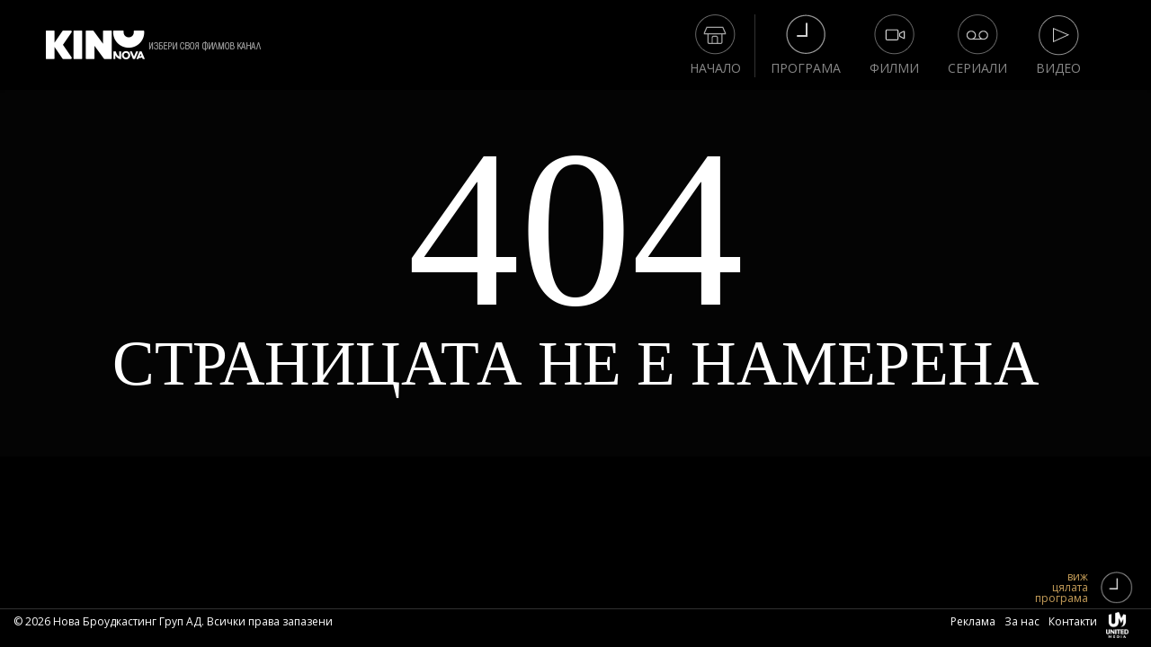

--- FILE ---
content_type: text/html; charset=UTF-8
request_url: https://kino.nova.bg/404
body_size: 11029
content:
<!doctype html>
<html lang="en-US"
      xmlns:fb="http://ogp.me/ns/fb#">
    <head>
	<meta name="google-site-verification" content="7cupuUJLwcaJMclCb-9tRlN2KK25Feh2OoNJXpEraRA" />
        <link rel="shortcut icon" href="http://kino.nova.bg/www/resources/img/icons/kino_nova.png" />
        <meta http-equiv="Content-Type" content="text/html; charset=UTF-8" />

        <link href='//fonts.googleapis.com/css?family=Open+Sans:400,700' rel='stylesheet' type='text/css'>
        <script type="text/javascript">
            WebFontConfig = {
                google: {families: ['Open+Sans:400,700:latin,cyrillic']}
            };
            (function () {
                var wf = document.createElement('script');
                wf.src = ('https:' == document.location.protocol ? 'https' : 'http') +
                        '://ajax.googleapis.com/ajax/libs/webfont/1/webfont.js';
                wf.type = 'text/javascript';
                wf.async = 'true';
                var s = document.getElementsByTagName('script')[0];
                s.parentNode.insertBefore(wf, s);
            })();</script>
        <meta name="viewport" content="width=device-width, initial-scale=1, maximum-scale=1, user-scalable=0" />

        <title>Kino Nova</title>
		
		<meta charset="utf-8">

<link rel="dns-prefetch" href="https://diff3.smartadserver.com" />

<meta http-equiv="X-UA-Compatible" content="IE=Edge,chrome=1" />

<!-- Meta Tags -->
<meta http-equiv="content-language" content="bg" />
<meta name="application-name" content="Kinonova" />
<meta name="language" content="bulgarian" />
<meta name="description" content="Kino Nova е част от портфолиото на Нова Броудкастинг Груп, водеща медийна група в България." />
<meta name="keywords" content="kinonova,kino nova,кинонова,кино нова,филми,сериали,програма,видео,kino nova,kinonova,кинонова,кино нова,сериали, уеб, интернет, диема фемили, филми, програма, нова, телевизия, нова тв, видео" />
<meta name="Author" content="Нова телевизия" />
<meta name="Copyright" content="&copy; Nova Broadcasting Group 2026 All rights reserved." />
<meta name="Robots" content="index,follow" />
<meta name="Revisit-After" content="1 Hours" />

<meta property="og:title" content="Kino Nova" />
<meta property="og:type" content="website" />
<meta property="og:url" content="https://kino.nova.bg/404" />
<meta property="og:image" content="https://kino.nova.bg/www/resources/img/facebook.png" />
<meta property="og:description" content="Kino Nova е част от портфолиото на Нова Броудкастинг Груп, водеща медийна група в България." />
<meta property="og:site_name" content="kino.nova.bg" />
<meta property="og:locale" content="bg_BG" />
<meta property="fb:app_id" content="356691037777234" /> 
<link rel="icon" type="image/x-icon" sizes="32x32" href="/www/resources/img/fav/favicon.ico?v=1.0" />		
<link rel='stylesheet' id='awesome-real'  href="https://nstatic.nova.bg/files/kino/css/awesome_real.css?v=1.0" type='text/css' media='all' />


         <link rel='stylesheet' id='rs-plugin-settings-css'  href ="https://nstatic.nova.bg/files/kino/css/revslider/settings.css?v=1.0" type='text/css' media='all' />
        <style type='text/css'>
            .tp-caption a {
                color:#ff7302;
                text-shadow:none;
                -webkit-transition:all 0.2s ease-out;
                -moz-transition:all 0.2s ease-out;
                -o-transition:all 0.2s ease-out;
                -ms-transition:all 0.2s ease-out;
            }

            .tp-caption a:hover {
                color:#ffa902;
            }
        </style>
        <link rel='stylesheet' id='rs-plugin-captions-css'  href ="https://nstatic.nova.bg/files/kino/css/revslider/captions.css?v=1.0" type='text/css' media='all' />
        <link rel='stylesheet' id='videojs-plugin-css'  href="https://nstatic.nova.bg/files/kino/css/video/plugin-styles.css?v=1.0" type='text/css' media='all' />   
        <link rel='stylesheet' id='videojs-css'  href='//vjs.zencdn.net/4.5/video-js.css?ver=3.9.1' type='text/css' media='all' />
        <link rel='stylesheet' id='rgs-css'  href="https://nstatic.nova.bg/files/kino/css/rgs.css?v=1.0" type='text/css' media='all' />
        <link rel='stylesheet' id='font-awesome-css'  href="https://nstatic.nova.bg/files/kino/css/font-awesome.min.css?v=1.0" type='text/css' media='all' />
        <link rel='stylesheet' id='steadysets-css'  href="https://nstatic.nova.bg/files/kino/css/steadysets.css?v=1.0" type='text/css' media='all' />
        <link rel='stylesheet' id='linecon-css'  href="https://nstatic.nova.bg/files/kino/css/linecon.css?v=1.0" type='text/css' media='all' />
        <link rel='stylesheet' id='main-styles-css'  href="https://nstatic.nova.bg/files/kino/style.css?v=1.5" type='text/css' media='all' />
        <link rel='stylesheet' id='main-styles-css'  href="/www/resources/css/style_temp.css?v=1.0" type='text/css' media='all' />
        
        <!--[if lt IE 9]>
        <link rel='stylesheet' id='nectar-ie8-css'  href='https://nstatic.nova.bg/files/kino/css/ie8.css?ver=1.0' type='text/css' media='all' />
        <![endif]-->
        <link rel='stylesheet' id='responsive-css'  href="https://nstatic.nova.bg/files/kino/css/responsive.css?v=1.0" type='text/css' media='all' />
        <link rel='stylesheet' id='fancybox-css'  href="https://nstatic.nova.bg/files/kino/css/jquery.fancybox-1.3.6.pack.css?v=1.0" type='text/css' media='all' />
        <script type='text/javascript' src="https://nstatic.nova.bg/files/kino/js/jquery/jquery.js?v=1.0"></script>
        
        <script type='text/javascript' src="https://nstatic.nova.bg/files/kino/js/jquery/jquery-migrate.min.js?v=1.0"></script>
        <script type='text/javascript' src="https://nstatic.nova.bg/files/kino/js/revslider/jquery.themepunch.plugins.min.js?v=1.0"></script>
        <script type='text/javascript' src="https://nstatic.nova.bg/files/kino/js/revslider/jquery.themepunch.revolution.min.js?v=1.0"></script>
        <script type='text/javascript' src="https://nstatic.nova.bg/files/kino/js/modernizr.js?v=1.0"></script>
        
        <!--<link rel="EditURI" type="application/rsd+xml" title="RSD" href="http://kinonova.bg/xmlrpc.php?rsd" />-->


        <script type="text/javascript"> document.createElement("video");document.createElement("audio");document.createElement("track");</script>
        <style type="text/css"> body a{color:#ffffff;}header#top nav ul li a:hover,header#top nav .sf-menu li.sfHover > a,header#top nav .sf-menu li.current-menu-item > a,header#top nav .sf-menu li.current_page_item > a .sf-sub-indicator i,header#top nav .sf-menu li.current_page_ancestor > a .sf-sub-indicator i,header#top nav ul li a:hover,header#top nav .sf-menu li.sfHover > a,header#top nav .sf-menu li.current_page_ancestor > a,header#top nav .sf-menu li.current-menu-ancestor > a,header#top nav .sf-menu li.current_page_item > a,body header#top nav .sf-menu li.current_page_item > a .sf-sub-indicator [class^="icon-"],header#top nav .sf-menu li.current_page_ancestor > a .sf-sub-indicator [class^="icon-"],header#top nav .sf-menu li.current-menu-ancestor > a,header#top nav .sf-menu li.current_page_item > a,.sf-menu li ul li.sfHover > a .sf-sub-indicator [class^="icon-"],ul.sf-menu > li > a:hover > .sf-sub-indicator i,ul.sf-menu > li > a:active > .sf-sub-indicator i,ul.sf-menu > li.sfHover > a > .sf-sub-indicator i,.sf-menu ul li.current_page_item > a,.sf-menu ul li.current-menu-ancestor > a,.sf-menu ul li.current_page_ancestor > a,.sf-menu ul a:focus,.sf-menu ul a:hover,.sf-menu ul a:active,.sf-menu ul li:hover > a,.sf-menu ul li.sfHover > a,.sf-menu li ul li a:hover,.sf-menu li ul li.sfHover > a,#footer-outer a:hover,.recent-posts .post-header a:hover,article.post .post-header a:hover,article.result a:hover,article.post .post-header h2 a,.single article.post .post-meta a:hover,.comment-list .comment-meta a:hover,label span,.wpcf7-form p span,.icon-3x[class^="icon-"],.icon-3x[class*=" icon-"],.icon-tiny[class^="icon-"],.circle-border,article.result .title a,.home .blog-recent .span_3 .post-header a:hover,.home .blog-recent .span_3 .post-header h3 a,#single-below-header a:hover,header#top #logo:hover,.sf-menu > li.current_page_ancestor > a > .sf-sub-indicator [class^="icon-"],.sf-menu > li.current-menu-ancestor > a > .sf-sub-indicator [class^="icon-"],body #mobile-menu li.open > a [class^="icon-"],.pricing-column h3,.comment-author a:hover,.project-attrs li i,#footer-outer #copyright li a i:hover,.col:hover > [class^="icon-"].icon-3x.accent-color.alt-style,.col:hover > [class*=" icon-"].icon-3x.accent-color.alt-style,#header-outer .widget_shopping_cart .cart_list a,.woocommerce .star-rating,.woocommerce-page table.cart a.remove,.woocommerce form .form-row .required,.woocommerce-page form .form-row .required,body #header-secondary-outer #social a:hover i,.woocommerce ul.products li.product .price,body .twitter-share:hover i,.twitter-share.hovered i,body .linkedin-share:hover i,.linkedin-share.hovered i,body .google-plus-share:hover i,.google-plus-share.hovered i,.pinterest-share:hover i,.pinterest-share.hovered i,.facebook-share:hover i,.facebook-share.hovered i,.woocommerce-page ul.products li.product .price,.nectar-milestone .number.accent-color,header#top nav > ul > li.megamenu > ul > li > a:hover,header#top nav > ul > li.megamenu > ul > li.sfHover > a,body #portfolio-nav a:hover i,span.accent-color,.nectar-love:hover i,.nectar-love.loved i,.portfolio-items .nectar-love:hover i,.portfolio-items .nectar-love.loved i,body .hovered .nectar-love i,header#top nav ul #search-btn a span:hover,#search-outer #search #close a span:hover,.carousel-wrap[data-full-width="true"] .carousel-heading a:hover i,#search-outer .ui-widget-content li:hover a .title,#search-outer .ui-widget-content .ui-state-hover .title,#search-outer .ui-widget-content .ui-state-focus .title,#portfolio-filters-inline .container ul li a.active,body [class^="icon-"].icon-default-style,.team-member a.accent-color:hover{color:#ffffff!important;}.col:not(#post-area):not(.span_12):not(#sidebar):hover [class^="icon-"].icon-3x.accent-color.alt-style,body .col:not(#post-area):not(.span_12):not(#sidebar):hover a [class*=" icon-"].icon-3x.accent-color.alt-style{color:#ffffff!important;}.orbit-wrapper div.slider-nav span.right,.orbit-wrapper div.slider-nav span.left,.flex-direction-nav a,.jp-play-bar,.jp-volume-bar-value,.jcarousel-prev:hover,.jcarousel-next:hover,.portfolio-items .col[data-default-color="true"] .work-info-bg,.portfolio-items .col[data-default-color="true"] .bottom-meta,#portfolio-filters a,#portfolio-filters #sort-portfolio,.project-attrs li span,.progress li span,.nectar-progress-bar span,#footer-outer #footer-widgets .col .tagcloud a:hover,#sidebar .widget .tagcloud a:hover,article.post .more-link span:hover,article.post.quote .post-content .quote-inner,article.post.link .post-content .link-inner,#pagination .next a:hover,#pagination .prev a:hover,.comment-list .reply a:hover,input[type=submit]:hover,#footer-outer #copyright li a.vimeo:hover,#footer-outer #copyright li a.behance:hover,.toggle.open h3 a,.tabbed > ul li a.active-tab,[class*=" icon-"],.icon-normal,.bar_graph li span,.nectar-button[data-color-override="false"].regular-button,body .swiper-slide .button.transparent_2 a.primary-color:hover,#footer-outer #footer-widgets .col input[type="submit"],.carousel-prev:hover,.carousel-next:hover,.blog-recent .more-link span:hover,.post-tags a:hover,.pricing-column.highlight h3,#to-top:hover,#to-top.dark:hover,#pagination a.page-numbers:hover,#pagination span.page-numbers.current,.single-portfolio .facebook-share a:hover,.single-portfolio .twitter-share a:hover,.single-portfolio .pinterest-share a:hover,.single-post .facebook-share a:hover,.single-post .twitter-share a:hover,.single-post .pinterest-share a:hover,.mejs-controls .mejs-time-rail .mejs-time-current,.mejs-controls .mejs-volume-button .mejs-volume-slider .mejs-volume-current,.mejs-controls .mejs-horizontal-volume-slider .mejs-horizontal-volume-current,article.post.quote .post-content .quote-inner,article.post.link .post-content .link-inner,article.format-status .post-content .status-inner,article.post.format-aside .aside-inner,body #header-secondary-outer #social li a.behance:hover,body #header-secondary-outer #social li a.vimeo:hover,#sidebar .widget:hover [class^="icon-"].icon-3x,article.post.quote .content-inner .quote-inner .whole-link,body [class^="icon-"].icon-3x.alt-style.accent-color,body [class*=" icon-"].icon-3x.alt-style.accent-color,#header-outer .widget_shopping_cart a.button,#header-outer a.cart-contents span,.swiper-slide .button.solid_color a,#portfolio-filters,button[type=submit]:hover,#buddypress button:hover,#buddypress a.button:hover,#buddypress ul.button-nav li.current a,#buddypress a.button:focus{background-color:#ffffff!important;}.col:hover > [class^="icon-"].icon-3x:not(.alt-style).accent-color,.col:hover > [class*=" icon-"].icon-3x:not(.alt-style).accent-color,body .nectar-button.see-through-2[data-hover-color-override="false"]:hover,.col:not(#post-area):not(.span_12):not(#sidebar):hover [class^="icon-"].icon-3x:not(.alt-style).accent-color,.col:not(#post-area):not(.span_12):not(#sidebar):hover a [class*=" icon-"].icon-3x:not(.alt-style).accent-color{background-color:#ffffff!important;}.tabbed > ul li a.active-tab,body .recent_projects_widget a:hover img,.recent_projects_widget a:hover img,#sidebar #flickr a:hover img,body .nectar-button.see-through-2[data-hover-color-override="false"]:hover,#footer-outer #flickr a:hover img,#featured article .post-title a:hover,body #featured article .post-title a:hover{border-color:#ffffff!important;}#header-outer a.cart-contents span:before{border-color:transparent #ffffff;}.col:not(#post-area):not(.span_12):not(#sidebar):hover .circle-border,#sidebar .widget:hover .circle-border{border-color:#ffffff;}.gallery a:hover img{border-color:#ffffff!important;}@media only screen and (min-width :1px) and (max-width :1000px){body #featured article .post-title > a{background-color:#ffffff;}body #featured article .post-title > a{border-color:#ffffff;}}.nectar-button.regular-button.extra-color-1{background-color:#f6653c!important;}.icon-3x[class^="icon-"].extra-color-1:not(.alt-style),.icon-tiny[class^="icon-"].extra-color-1,.icon-3x[class*=" icon-"].extra-color-1:not(.alt-style),.icon-3x[class*=" icon-"].extra-color-1:not(.alt-style) .circle-border,.woocommerce-page table.cart a.remove,.nectar-milestone .number.extra-color-1,span.extra-color-1,.team-member ul.social.extra-color-1 li a,.stock.out-of-stock,body [class^="icon-"].icon-default-style.extra-color-1,.team-member a.extra-color-1:hover{color:#f6653c!important;}.col:hover > [class^="icon-"].icon-3x.extra-color-1:not(.alt-style),.col:hover > [class*=" icon-"].icon-3x.extra-color-1:not(.alt-style),body .swiper-slide .button.transparent_2 a.extra-color-1:hover,body .col:not(#post-area):not(.span_12):not(#sidebar):hover [class^="icon-"].icon-3x.extra-color-1:not(.alt-style),body .col:not(#post-area):not(#sidebar):not(.span_12):hover a [class*=" icon-"].icon-3x.extra-color-1:not(.alt-style),#sidebar .widget:hover [class^="icon-"].icon-3x.extra-color-1:not(.alt-style){background-color:#f6653c!important;}body [class^="icon-"].icon-3x.alt-style.extra-color-1,body [class*=" icon-"].icon-3x.alt-style.extra-color-1,[class*=" icon-"].extra-color-1.icon-normal,.extra-color-1.icon-normal,.bar_graph li span.extra-color-1,.nectar-progress-bar span.extra-color-1,#header-outer .widget_shopping_cart a.button,.woocommerce ul.products li.product .onsale,.woocommerce-page ul.products li.product .onsale,.woocommerce span.onsale,.woocommerce-page span.onsale,.woocommerce-page table.cart a.remove:hover,.swiper-slide .button.solid_color a.extra-color-1,.toggle.open.extra-color-1 h3 a{background-color:#f6653c!important;}.col:hover > [class^="icon-"].icon-3x.extra-color-1.alt-style,.col:hover > [class*=" icon-"].icon-3x.extra-color-1.alt-style,.no-highlight.extra-color-1 h3,.col:not(#post-area):not(.span_12):not(#sidebar):hover [class^="icon-"].icon-3x.extra-color-1.alt-style,body .col:not(#post-area):not(.span_12):not(#sidebar):hover a [class*=" icon-"].icon-3x.extra-color-1.alt-style{color:#f6653c!important;}.col:not(#post-area):not(.span_12):not(#sidebar):hover .extra-color-1 .circle-border,.woocommerce-page table.cart a.remove,#sidebar .widget:hover .extra-color-1 .circle-border,.woocommerce-page table.cart a.remove{border-color:#f6653c;}.pricing-column.highlight.extra-color-1 h3{background-color:#f6653c!important;}.nectar-button.regular-button.extra-color-2{background-color:#2AC4EA!important;}.icon-3x[class^="icon-"].extra-color-2:not(.alt-style),.icon-3x[class*=" icon-"].extra-color-2:not(.alt-style),.icon-tiny[class^="icon-"].extra-color-2,.icon-3x[class*=" icon-"].extra-color-2 .circle-border,.nectar-milestone .number.extra-color-2,span.extra-color-2,.team-member ul.social.extra-color-2 li a,body [class^="icon-"].icon-default-style.extra-color-2,.team-member a.extra-color-2:hover{color:#2AC4EA!important;}.col:hover > [class^="icon-"].icon-3x.extra-color-2:not(.alt-style),.col:hover > [class*=" icon-"].icon-3x.extra-color-2:not(.alt-style),body .swiper-slide .button.transparent_2 a.extra-color-2:hover,.col:not(#post-area):not(.span_12):not(#sidebar):hover [class^="icon-"].icon-3x.extra-color-2:not(.alt-style),.col:not(#post-area):not(.span_12):not(#sidebar):hover a [class*=" icon-"].icon-3x.extra-color-2:not(.alt-style),#sidebar .widget:hover [class^="icon-"].icon-3x.extra-color-2:not(.alt-style){background-color:#2AC4EA!important;}body [class^="icon-"].icon-3x.alt-style.extra-color-2,body [class*=" icon-"].icon-3x.alt-style.extra-color-2,[class*=" icon-"].extra-color-2.icon-normal,.extra-color-2.icon-normal,.bar_graph li span.extra-color-2,.nectar-progress-bar span.extra-color-2,.woocommerce .product-wrap .add_to_cart_button.added,.woocommerce-message,.woocommerce-error,.woocommerce-info,.woocommerce .widget_price_filter .ui-slider .ui-slider-range,.woocommerce-page .widget_price_filter .ui-slider .ui-slider-range,.swiper-slide .button.solid_color a.extra-color-2,.toggle.open.extra-color-2 h3 a{background-color:#2AC4EA!important;}.col:hover > [class^="icon-"].icon-3x.extra-color-2.alt-style,.col:hover > [class*=" icon-"].icon-3x.extra-color-2.alt-style,.no-highlight.extra-color-2 h3,.col:not(#post-area):not(.span_12):not(#sidebar):hover [class^="icon-"].icon-3x.extra-color-2.alt-style,body .col:not(#post-area):not(.span_12):not(#sidebar):hover a [class*=" icon-"].icon-3x.extra-color-2.alt-style{color:#2AC4EA!important;}.col:not(#post-area):not(.span_12):not(#sidebar):hover .extra-color-2 .circle-border,#sidebar .widget:hover .extra-color-2 .circle-border{border-color:#2AC4EA;}.pricing-column.highlight.extra-color-2 h3{background-color:#2AC4EA!important;}.nectar-button.regular-button.extra-color-3{background-color:#333333!important;}.icon-3x[class^="icon-"].extra-color-3:not(.alt-style),.icon-3x[class*=" icon-"].extra-color-3:not(.alt-style),.icon-tiny[class^="icon-"].extra-color-3,.icon-3x[class*=" icon-"].extra-color-3 .circle-border,.nectar-milestone .number.extra-color-3,span.extra-color-3,.team-member ul.social.extra-color-3 li a,body [class^="icon-"].icon-default-style.extra-color-3,.team-member a.extra-color-3:hover{color:#333333!important;}.col:hover > [class^="icon-"].icon-3x.extra-color-3:not(.alt-style),.col:hover > [class*=" icon-"].icon-3x.extra-color-3:not(.alt-style),body .swiper-slide .button.transparent_2 a.extra-color-3:hover,.col:not(#post-area):not(.span_12):not(#sidebar):hover [class^="icon-"].icon-3x.extra-color-3:not(.alt-style),.col:not(#post-area):not(.span_12):not(#sidebar):hover a [class*=" icon-"].icon-3x.extra-color-3:not(.alt-style),#sidebar .widget:hover [class^="icon-"].icon-3x.extra-color-3:not(.alt-style){background-color:#333333!important;}body [class^="icon-"].icon-3x.alt-style.extra-color-3,body [class*=" icon-"].icon-3x.alt-style.extra-color-3,.extra-color-3.icon-normal,[class*=" icon-"].extra-color-3.icon-normal,.bar_graph li span.extra-color-3,.nectar-progress-bar span.extra-color-3,.swiper-slide .button.solid_color a.extra-color-3,.toggle.open.extra-color-3 h3 a{background-color:#333333!important;}.col:hover > [class^="icon-"].icon-3x.extra-color-3.alt-style,.col:hover > [class*=" icon-"].icon-3x.extra-color-3.alt-style,.no-highlight.extra-color-3 h3,.col:not(#post-area):not(.span_12):not(#sidebar):hover [class^="icon-"].icon-3x.extra-color-3.alt-style,body .col:not(#post-area):not(.span_12):not(#sidebar):hover a [class*=" icon-"].icon-3x.extra-color-3.alt-style{color:#333333!important;}.col:not(#post-area):not(.span_12):not(#sidebar):hover .extra-color-3 .circle-border,#sidebar .widget:hover .extra-color-3 .circle-border{border-color:#333333;}.pricing-column.highlight.extra-color-3 h3{background-color:#333333!important;}#call-to-action{background-color:#ECEBE9!important;}#call-to-action span{color:#4B4F52!important;}</style><style type="text/css"> #header-outer{padding-top:28px;}#header-outer #logo img{height:30px;}header#top nav > ul > li > a{padding-bottom:33px;padding-top:5px;}header#top nav > ul li#search-btn{padding-bottom:4px;padding-top:5px;}header#top .sf-menu > li.sfHover > ul{top:20px;}.sf-sub-indicator{height:20px;}#header-space{height:86px;}body[data-smooth-scrolling="1"] #full_width_portfolio .project-title.parallax-effect{top:86px;}body.single-product div.product .product_title{padding-right:0;}@media only screen and (min-width:1000px) and (max-width:1300px){.nectar-slider-wrap[data-full-width="true"] .swiper-slide .content h2,.nectar-slider-wrap[data-full-width="boxed-full-width"] .swiper-slide .content h2,.full-width-content .vc_span12 .swiper-slide .content h2{font-size:45px!important;line-height:51px!important;}.nectar-slider-wrap[data-full-width="true"] .swiper-slide .content p,.nectar-slider-wrap[data-full-width="boxed-full-width"] .swiper-slide .content p,.full-width-content .vc_span12 .swiper-slide .content p{font-size:18px!important;line-height:31.2px!important;}}@media only screen and (min-width :690px) and (max-width :1000px){.nectar-slider-wrap[data-full-width="true"] .swiper-slide .content h2,.nectar-slider-wrap[data-full-width="boxed-full-width"] .swiper-slide .content h2,.full-width-content .vc_span12 .swiper-slide .content h2{font-size:33px!important;line-height:39px!important;}.nectar-slider-wrap[data-full-width="true"] .swiper-slide .content p,.nectar-slider-wrap[data-full-width="boxed-full-width"] .swiper-slide .content p,.full-width-content .vc_span12 .swiper-slide .content p{font-size:13.2px!important;line-height:24px!important;}}@media only screen and (max-width :690px){.nectar-slider-wrap[data-full-width="true"][data-fullscreen="false"] .swiper-slide .content h2,.nectar-slider-wrap[data-full-width="boxed-full-width"][data-fullscreen="false"] .swiper-slide .content h2,.full-width-content .vc_span12 .nectar-slider-wrap[data-fullscreen="false"] .swiper-slide .content h2{font-size:15px!important;line-height:21px!important;}.nectar-slider-wrap[data-full-width="true"][data-fullscreen="false"] .swiper-slide .content p,.nectar-slider-wrap[data-full-width="boxed-full-width"][data-fullscreen="false"] .swiper-slide .content p,.full-width-content .vc_span12 .nectar-slider-wrap[data-fullscreen="false"] .swiper-slide .content p{font-size:7.68px!important;line-height:17.52px!important;}}@media only screen and (min-width:1000px){.container{max-width:1425px;width:100%;padding:0 90px;}.swiper-slide .content{padding:0 90px;}body .container .container{width:100%!important;padding:0!important;}body .carousel-heading .container{padding:0 10px!important;}body .carousel-heading .container .carousel-next{right:10px;}body .carousel-heading .container .carousel-prev{right:35px;}.carousel-wrap[data-full-width="true"] .carousel-heading a.portfolio-page-link{left:90px;}.carousel-wrap[data-full-width="true"] .carousel-heading{margin-left:-20px;margin-right:-20px;}.carousel-wrap[data-full-width="true"] .carousel-next{right:90px!important;}.carousel-wrap[data-full-width="true"] .carousel-prev{right:115px!important;}.carousel-wrap[data-full-width="true"]{padding:0!important;}.carousel-wrap[data-full-width="true"] .caroufredsel_wrapper{padding:20px!important;}#search-outer #search #close a{right:90px;}#boxed,#boxed #header-outer,#boxed #header-secondary-outer,#boxed #page-header-bg[data-parallax="1"],#boxed #featured,#boxed .orbit > div,#boxed #featured article{max-width:1400px!important;width:90%!important;min-width:980px;}#boxed #search-outer #search #close a{right:0!important;}#boxed .container{width:92%;padding:0;}#boxed #footer-outer #footer-widgets,#boxed #footer-outer #copyright{padding-left:0;padding-right:0;}#boxed .carousel-wrap[data-full-width="true"] .carousel-heading a.portfolio-page-link{left:35px;}#boxed .carousel-wrap[data-full-width="true"] .carousel-next{right:35px!important;}#boxed .carousel-wrap[data-full-width="true"] .carousel-prev{right:60px!important;}}</style><style type="text/css">                            </style>	
        <style type="text/css">.recentcomments a{display:inline !important;padding:0 !important;margin:0 !important;}</style>

        <script type="text/javascript">
            /* <![CDATA[ */
            var fb_timeout = null;
            var fb_opts = {'overlayShow': true, 'hideOnOverlayClick': true, 'showCloseButton': true, 'centerOnScroll': true, 'enableEscapeButton': true, 'autoScale': true};
            var easy_fancybox_handler = function () {
                /* IMG */
                var fb_IMG_select = 'a[href*=".jpg"]:not(.nofancybox), area[href*=".jpg"]:not(.nofancybox), a[href*=".jpeg"]:not(.nofancybox), area[href*=".jpeg"]:not(.nofancybox), a[href*=".png"]:not(.nofancybox), area[href*=".png"]:not(.nofancybox)';
                jQuery(fb_IMG_select).addClass('fancybox');
                var fb_IMG_sections = jQuery('div.gallery');
                fb_IMG_sections.each(function () {
                    jQuery(this).find(fb_IMG_select).attr('rel', 'gallery-' + fb_IMG_sections.index(this));
                });
                jQuery('a.fancybox, area.fancybox, li.fancybox a:not(li.nofancybox a)').fancybox(jQuery.extend({}, fb_opts, {'transitionIn': 'elastic', 'easingIn': 'easeOutBack', 'transitionOut': 'elastic', 'easingOut': 'easeInBack', 'opacity': false, 'hideOnContentClick': false, 'titleShow': true, 'titlePosition': 'over', 'titleFromAlt': true, 'showNavArrows': true, 'enableKeyboardNav': true, 'cyclic': false}));
                /* iFrame */
                jQuery('a.fancybox-iframe, area.fancybox-iframe, li.fancybox-iframe a:not(li.nofancybox a)').fancybox(jQuery.extend({}, fb_opts, {'type': 'iframe', 'scrolling': 'no', 'width': 640, 'height': 360, 'titleShow': false, 'titlePosition': 'float', 'titleFromAlt': true}));
                /* Auto-click */
                jQuery('#fancybox-auto').trigger('click');
            }
            /* ]]> */
        </script>
        <style type="text/css">
            .fancybox-hidden{display:none}.rtl #fancybox-left{left:auto;right:0px}.rtl #fancybox-right{left:0px;right:auto}.rtl #fancybox-right-ico{background-position:-40px -30px}.rtl #fancybox-left-ico{background-position:-40px -60px}.rtl .fancybox-title-over{text-align:right}.rtl #fancybox-left-ico,.rtl #fancybox-right-ico{right:-9999px}.rtl #fancybox-right:hover span{right:auto;left:20px}.rtl #fancybox-left:hover span{right:20px}#fancybox-img{max-width:none;max-height:none}
            #fancybox-outer{background-color:#fff}
            #fancybox-content{border-color:#fff}
            #fancybox-content{color:inherit}
        .menu-item-2393 a { 
		border-left: none;
		border-right: 1px solid #333;
		}
		</style>

<script type="text/javascript">
sas_tmstp=Math.round(Math.random()*10000000000);sas_masterflag=1;
function SmartAdServer(sas_pageid,sas_formatid,sas_target) {
 if (sas_masterflag==1) { sas_masterflag=0;sas_master='M'; } else { sas_master='S'; };
 document.write('<scr'+'ipt src="https://diff3.smartadserver.com/call/pubj/' + sas_pageid + '/' + sas_formatid + '/' + 

sas_master + '/' + sas_tmstp + '/' + escape(sas_target) + '?"></scr'+'ipt>');
}
</script>



    </head>


    <body class="archive post-type-archive post-type-archive-movie wpb-js-composer js-comp-ver-3.7.3 vc_responsive" data-bg-header="false" data-ext-responsive="true" data-header-resize="0" data-header-color="light" data-transparent-header="false" data-smooth-scrolling="1" data-responsive="1" >
        <div id="fb-root"></div>
        <script>(function (d, s, id) {
                var js, fjs = d.getElementsByTagName(s)[0];
                if (d.getElementById(id))
                    return;
                js = d.createElement(s); js.id = id;
                js.src = "//connect.facebook.net/en_US/sdk.js#xfbml=1&appId=132516636782515&version=v2.0";
                fjs.parentNode.insertBefore(js, fjs);
            }(document, 'script', 'facebook-jssdk'));</script>


        <div id="header-space"></div>
        <div id="header-outer"  data-full-width="true" data-using-secondary="0" data-using-logo="" data-logo-height="" data-padding="28" data-header-resize="">
            <header id="top">
                <div class="row">

                    <div class="col span_3">

                        <a id="logo" href="/" class="no-image">

                        </a>

                    </div><!--/span_3-->

                    <div class="col span_9 col_last">

                        <a href="#" id="toggle-nav"><i class="icon-reorder"></i></a>

                        <nav>
                            <ul class="sf-menu">	
                                <li id="menu-item-1279" class="menu-item menu-item-type-post_type menu-item-object-page menu-item-1279">
                                    <a href="/">Начало</a>
                                </li>
                                                   							    <li id="menu-item-1091" class="menu-item menu-item-type-post_type menu-item-object-page menu-item-1091">
                                    <a href="/schedule">Програма</a>
                                </li>
                                <li id="menu-item-1120" class="menu-item menu-item-type-custom menu-item-object-custom menu-item-1120">
                                   <a href="/movies">Филми</a>
                                </li>
                                <li id="menu-item-1121" class="menu-item menu-item-type-custom menu-item-object-custom menu-item-1121">
                                    <a href="/series">Сериали</a>
                                </li>
                                <li id="menu-item-1394" class="menu-item menu-item-type-post_type menu-item-object-page menu-item-1394">
                                    <a href="/videos">Видео</a>
                                </li>
<!--                                <li id="menu-item-2392" class="menu-item menu-item-type-custom menu-item-object-custom menu-item-2392">
                                    <a title="Лента" href="http://lentafilms.bg/">Лента</a>
                                </li>-->
								
								
								<li id="menu-item-2394" class="menu-item menu-item-type-custom menu-item-object-custom menu-item-2394">
								
                                                                    																	
                                                                 
							
                            </ul>
                        </nav>

                    </div><!--/span_9-->

                </div><!--/row-->

                <!--</div>--><!--/container-->
            </header>
        </div><!--/header-outer-->

        <div id="mobile-menu">
            <div class="container"> 
                <ul>
                    <li class="menu-item menu-item-type-post_type menu-item-object-page menu-item-1279"><a href="/">Начало</a></li>
                    
    					
                    <li class="menu-item menu-item-type-custom menu-item-object-custom menu-item-1091"><a href="/schedule">Програма</a></li>
                  <li class="menu-item menu-item-type-custom menu-item-object-custom menu-item-1120"><a href="/movies">Филми</a></li>
                    <li class="menu-item menu-item-type-custom menu-item-object-custom menu-item-1121"><a href="/series">Сериали</a></li>
                   <li class="menu-item menu-item-type-post_type menu-item-object-page menu-item-1394"><a href="/videos">Видео</a></li>
					
<!--                    <li class="menu-item menu-item-type-custom menu-item-object-custom menu-item-2392"><a title="Лента" href="http://lentafilms.bg/">Лента</a></li>-->
					
                    					<center id='gamecenterid'>
					
                   					
					</center>
                                        <li id="mobile-search">  
                        <form action="https://kino.nova.bg/" method="GET">
                            <input type="text" name="s" value="" placeholder="Search.." />
                        </form> 
                    </li>		
                </ul>
            </div>
        </div>	


<div class="container-wrap">
	
	<div class="container main-content">
		
		<div class="row">
			
			<div class="col span_12">
				
				<div id="error-404">
					<h1>404</h1>
					<h2>СТРАНИЦАТА НЕ Е НАМЕРЕНА</h2>
				</div>
				
			</div><!--/span_12-->
			
		</div><!--/row-->
		
	</div><!--/container-->

</div>

<div id="footer-outer">
    <div class="row" id="copyright">
        <div class="container">
            <div class="col span_5">
                <p>&copy; 2026 KinoNova.  </p>
            </div><!--/span_5-->
            <div class="col span_7 col_last">
                <ul id="social">
                </ul>
            </div><!--/span_7-->
        </div><!--/container-->
    </div><!--/row-->
</div><!--/footer-outer-->

<a id="to-top"><i class="icon-angle-up"></i></a>

<script type='text/javascript' src="https://nstatic.nova.bg/files/kino/js/jquery/ui/jquery.ui.core.min.js?v=1.0"></script>
<script type='text/javascript' src="https://nstatic.nova.bg/files/kino/js/jquery/ui/jquery.ui.widget.min.js?v=1.0"></script>
<script type='text/javascript' src="https://nstatic.nova.bg/files/kino/js/jquery/ui/jquery.ui.position.min.js?v=1.0"></script>
<script type='text/javascript' src="https://nstatic.nova.bg/files/kino/js/jquery/ui/jquery.ui.menu.min.js?v=1.0"></script>
<script type='text/javascript' src="https://nstatic.nova.bg/files/kino/js/jquery/ui/jquery.ui.autocomplete.min.js?v=1.0"></script>

<script type='text/javascript' src="https://nstatic.nova.bg/files/kino/js/salient/wpss-search-suggest.js?v=1.0"></script>
<script type='text/javascript' src="https://nstatic.nova.bg/files/kino/js/salient/superfish.js?v=1.0"></script>
<script type='text/javascript' src="https://nstatic.nova.bg/files/kino/js/salient/easing.js?v=1.0"></script>
<script type='text/javascript' src="https://nstatic.nova.bg/files/kino/js/salient/respond.js?v=1.0"></script>
<script type='text/javascript' src="https://nstatic.nova.bg/files/kino/js/salient/swipe.min.js?v=1.0"></script>
<script type='text/javascript' src="https://nstatic.nova.bg/files/kino/js/salient/nicescroll.js?v=1.0"></script>
<script type='text/javascript' src="https://nstatic.nova.bg/files/kino/js/salient/sticky.js?v=1.0"></script>
<script type='text/javascript' src="https://nstatic.nova.bg/files/kino/js/salient/prettyPhoto.js?v=1.0"></script>
<script type='text/javascript' src="https://nstatic.nova.bg/files/kino/js/salient/isotope.min.js?v=1.0"></script>
<script type='text/javascript' src="https://nstatic.nova.bg/files/kino/js/salient/imagesLoaded.min.js?v=1.0"></script>
<script type='text/javascript' src="https://nstatic.nova.bg/files/kino/js/salient/carouFredSel.min.js?v=1.0"></script>
<script type='text/javascript' src="https://nstatic.nova.bg/files/kino/js/salient/appear.js?v=1.0"></script>
<script type='text/javascript' src="https://nstatic.nova.bg/files/kino/js/salient/init.js?v=1.0"></script>
<script type='text/javascript' src="https://nstatic.nova.bg/files/kino/js/salient/easing.js?v=1.0"></script>
<script type='text/javascript' src="https://nstatic.nova.bg/files/kino/js/salient/blog-masonry.js?v=1.0"></script>
<script type='text/javascript' src="https://nstatic.nova.bg/files/kino/js/salient/jquery.flexslider-min.js?v=1.0"></script>

<script type='text/javascript' src="https://nstatic.nova.bg/files/kino/js/salient/nectar-love.js?v=1.0"></script>
<script type='text/javascript' src="https://nstatic.nova.bg/files/kino/js/easy-fancybox/jquery.fancybox-1.3.6.pack.js?v=1.0"></script>
<script type='text/javascript' src="https://nstatic.nova.bg/files/kino/js/easy-fancybox/jquery.easing.pack.js?v=1.0"></script>
<script type='text/javascript' src="https://nstatic.nova.bg/files/kino/js/easy-fancybox/jquery.mousewheel.pack.js?v=1.0"></script>
<!-- Facebook Comments for WordPress: http://peadig.com/wordpress-plugins/facebook-comments/ -->
<div id="fb-root"></div>
<script>(function (d, s, id) {
        var js, fjs = d.getElementsByTagName(s)[0];
        if (d.getElementById(id))
            return;
        js = d.createElement(s);
        js.id = id;
        js.src = "//connect.facebook.net/bg_BG/all.js#xfbml=1&appId=356691037777234";
        fjs.parentNode.insertBefore(js, fjs);
    }(document, 'script', 'facebook-jssdk'));</script>

<script type="text/javascript">
    jQuery(document).on('ready post-load', easy_fancybox_handler);
</script>


<div class="footer_schedule_container">
    <a href="/schedule" class="all-schedule">виж цялата програма</a>
    <div class="footer_details"> 
	<a class="footer_link" href="https://unitedmedia.net/" title="United Media" target="_blank"><img alt="United Media"  src="https://nstatic.nova.bg/files/nova/images/logos/logo-united-media-white.svg" width="25" > </a>
	<a class="footer_link" style="float:left" href="https://nova.bg/terms" target="_blank">© 2026 Нова Броудкастинг Груп АД. Всички права запазени</a> 
	<a class="footer_link" href="https://nova.bg/feedback" target="_blank">Контакти</a> <a class="footer_link" href="http://kino.nova.bg/about">За нас</a> 
	<a class="footer_link" href="http://nova.bg/advertising">Реклама</a></div>
</div>


<!-- (C)2000-2014 Gemius SA - gemiusAudience / novatv.bg / kinonova -->
<script type="text/javascript">
<!--//--><![CDATA[//><!--
    var pp_gemius_identifier = '.c1AVK9UM2ZVUKr6bun5EcUFHUwNFSL_Z5LdBSsPhd7.S7';
// lines below shouldn't be edited
    function gemius_pending(i) {
        window[i] = window[i] || function () {
            var x = window[i + '_pdata'] = window[i + '_pdata'] || [];
            x[x.length] = arguments;
        };
    }
    ;
    gemius_pending('gemius_hit');
    gemius_pending('gemius_event');
    gemius_pending('pp_gemius_hit');
    gemius_pending('pp_gemius_event');
    (function (d, t) {
        try {
            var gt = d.createElement(t), s = d.getElementsByTagName(t)[0], l = 'http' + ((location.protocol == 'https:') ? 's' : '');
            gt.setAttribute('async', 'async');
            gt.setAttribute('defer', 'defer');
            gt.src = l + '://gabg.hit.gemius.pl/xgemius.js';
            s.parentNode.insertBefore(gt, s);
        } catch (e) {
        }
    })(document, 'script');
//--><!]]>
</script>



<script type="text/javascript">

    var _gaq = _gaq || [];
    _gaq.push(['_setAccount', 'UA-16541558-13']);
    _gaq.push(['_trackPageview']);

    (function () {
        var ga = document.createElement('script');
        ga.type = 'text/javascript';
        ga.async = true;
        ga.src = ('https:' == document.location.protocol ? 'https://ssl' : 'http://www') + '.google-analytics.com/ga.js';
        var s = document.getElementsByTagName('script')[0];
        s.parentNode.insertBefore(ga, s);
    })();

</script>

<!-- Google Code for KinoNova -->
<!-- Remarketing tags may not be associated with personally identifiable information or placed on pages related to sensitive categories. For instructions on adding this tag and more information on the above requirements, read the setup guide: google.com/ads/remarketingsetup -->
<script type="text/javascript">
    /* <![CDATA[ */
    var google_conversion_id = 953147919;
    var google_conversion_label = "yIwnCNrq4FwQj8S_xgM";
    var google_custom_params = window.google_tag_params;
    var google_remarketing_only = true;
    /* ]]> */
</script>
<script type="text/javascript" src="//www.googleadservices.com/pagead/conversion.js">
</script>
<noscript>
<div style="display:inline;">
    <img height="1" width="1" style="border-style:none;" alt="" src="//googleads.g.doubleclick.net/pagead/viewthroughconversion/953147919/?value=1.00&amp;currency_code=BGN&amp;label=yIwnCNrq4FwQj8S_xgM&amp;guid=ON&amp;script=0"/>
</div>
</noscript> 


<!-- Google Tag Manager -->
<noscript><iframe src="//www.googletagmanager.com/ns.html?id=GTM-K7H88B"
height="0" width="0" style="display:none;visibility:hidden"></iframe></noscript>
<script>(function(w,d,s,l,i){w[l]=w[l]||[];w[l].push({'gtm.start':
new Date().getTime(),event:'gtm.js'});var f=d.getElementsByTagName(s)[0],
j=d.createElement(s),dl=l!='dataLayer'?'&l='+l:'';j.async=true;j.src=
'//www.googletagmanager.com/gtm.js?id='+i+dl;f.parentNode.insertBefore(j,f);
})(window,document,'script','dataLayer','GTM-K7H88B');</script>
<!-- End Google Tag Manager -->


</body>
</html>
<!-- Performance optimized by W3 Total Cache. Learn more: http://www.w3-edge.com/wordpress-plugins/

Page Caching using apc
Database Caching 18/23 queries in 0.004 seconds using apc
Object Caching 1428/1457 objects using apc

 Served from: kinonova.bg @ 2015-12-12 13:59:41 by W3 Total Cache -->	

--- FILE ---
content_type: text/css
request_url: https://nstatic.nova.bg/files/kino/style.css?v=1.5
body_size: 51126
content:
/* @override 1.4
	http://kinonova1.bg/wp-content/themes/salient/style.css?ver=4.1
	
	http://kinonova.bg/wp-content/themes/salient/style.css?ver=4.1 */

/*
	Theme Name: Salient
	Theme URI: http://www.themenectar.com
	Author: ThemeNectar
	Author URI: http://themenectar.com
	Description: An Ultra Responsive Multi-Purpose Theme.
	Version: 4.1
	License: GNU General Public License version 3.0
	License URI: http://www.gnu.org/licenses/gpl-3.0.html

-------------------------------------------------------------------------

	1.	Browser Reset + Font Face
	2.	Globally Applied Styles
	3.	Header + Search Bar Styles
	4.	Plugin Related Styles
	5.	Page + Custom Page Layout Styles
	6.	Nectar Shortcode Styles
	7.  Footer Styles
	8.	Sidebar Styles
	9.  Blog + Pagination Styles
	10.	Comment Styles
	11.	General Form Styles

-------------------------------------------------------------------------*/


/*-------------------------------------------------------------------------*/
/*	1.	Browser Reset + Font Face
/*-------------------------------------------------------------------------*/
html, body, div, span, applet, object, iframe, table, caption, tbody, tfoot, thead, tr, th, td, 
del, dfn, em, font, img, ins, kbd, q, s, samp, small, strike, strong, sub, sup, tt, var, 
h1, h2, h3, h4, h5, h6, p, blockquote, pre, a, abbr, acronym, address, big, cite, code, 
dl, dt, dd, ol, ul, li, fieldset, form, label, legend {
		vertical-align: baseline;
		font-family: inherit;
		font-weight: inherit;
		font-style: inherit;
		font-size: 100%;
		outline: 0;
		padding: 0;
		margin: 0;
		border: 0;
}
#importiframe{
	background: red!important;
}

:focus {
		outline: 0;
}

input[type=submit] {
   -webkit-appearance: none;
}

html {
	overflow-x: hidden;
	max-width:   100%;
	background: #000000;
}

body {
	max-width:   100%;
	background: #000000;
	font-family: 'Open Sans', sans-serif;
	color: #676767;
	position: relative;
}
.slider-wrap{
	position: fixed;
	top: 100px;
}

ol, ul {
		list-style: none;
}

input[type=text]::-ms-clear {
    display: none;
}

sup {
	font-size: 10px;
	vertical-align: super;
}

sub {
	font-size: 10px;
	vertical-align: sub;
}

p:empty {
	display: none;
}


article,aside,details,figcaption,figure,
footer,header,hgroup,menu,nav,section { 
    display:block;
}

/*@font-face {
    font-family: 'OpenSansLight';
    src: url('css/fonts/OpenSans-Light-webfont.eot');
    src: url('css/fonts/OpenSans-Light-webfont.eot?#iefix') format('embedded-opentype'),
         url('css/fonts/OpenSans-Light-webfont.woff') format('woff'),
         url('css/fonts/OpenSans-Light-webfont.ttf') format('truetype'),
         url('css/fonts/OpenSans-Light-webfont.svg#OpenSansLight') format('svg');
    font-weight: normal;
    font-style: normal;

}

@font-face {
    font-family: 'OpenSansRegular';
    src: url('css/fonts/OpenSans-Regular-webfont.eot');
    src: url('css/fonts/OpenSans-Regular-webfont.eot?#iefix') format('embedded-opentype'),
         url('css/fonts/OpenSans-Regular-webfont.woff') format('woff'),
         url('css/fonts/OpenSans-Regular-webfont.ttf') format('truetype'),
         url('css/fonts/OpenSans-Regular-webfont.svg#OpenSansRegular') format('svg');
    font-weight: normal;
    font-style: normal;

}

@font-face {
    font-family: 'Open Sans';
    src: url('css/fonts/OpenSans-Semibold-webfont.eot');
    src: url('css/fonts/OpenSans-Semibold-webfont.eot?#iefix') format('embedded-opentype'),
         url('css/fonts/OpenSans-Semibold-webfont.woff') format('woff'),
         url('css/fonts/OpenSans-Semibold-webfont.ttf') format('truetype'),
         url('css/fonts/OpenSans-Semibold-webfont.svg#OpenSansSemibold') format('svg');
    font-weight: normal;
    font-style: normal;

}

@font-face {
    font-family: 'OpenSansBold';
    src: url('css/fonts/OpenSansBold-webfont.eot');
    src: url('css/fonts/OpenSansBold-webfont.eot?#iefix') format('embedded-opentype'),
         url('css/fonts/OpenSansBold-webfont.woff') format('woff'),
         url('css/fonts/OpenSansBold-webfont.ttf') format('truetype'),
         url('css/fonts/OpenSansBold-webfont.svg#OpenSansBold') format('svg');
    font-weight: normal;
    font-style: normal;

}*/



/*-------------------------------------------------------------------------*/
/*	2. Globally Applied Styles
/*-------------------------------------------------------------------------*/


body {
	font-size: 12px;	
	-webkit-font-smoothing: antialiased;
	font-family: 'Open Sans';	
	background-color: #1C1C1C;
	line-height: 22px;
}

body .ui-widget {
	font-family: 'Open Sans';	
}

.alignleft {
  float: left;
  margin-right: 15px;
}

.alignright {
  float: right;
  margin-left: 15px;
}

.aligncenter {
	display: block;
	margin:15px auto;
}

.no-bottom-padding {
	padding-bottom: 0px;
}

.col.center {
	text-align: center;
}

.col.right {
	text-align: right;
}

.wp-smiley {
	margin-bottom: 0px!important;
}

dt {
	font-family: 'Open Sans';
	color: #333;
}
dd {
	padding-left: 20px;
}

.gallery-caption { 
    margin-left: 0; 
    margin-bottom: 10px;
    padding: 0px 10px;
}

.bypostauthor {}

#wpstats {  display: none; }

.menu-item-1120 a{
	background: red;
	padding-top: 50px!important;	
	padding-bottom: 0!important;
	background: transparent url('img/movies_nav.png') no-repeat center top;
	text-align: center;
	font-size: 14px!important;
	text-transform: uppercase;
}
.menu-item-1121 a{
	background: red;
	padding-top: 50px!important;	
	padding-bottom: 0!important;
	background: transparent url('img/series_nav.png') no-repeat center top;
	text-align: center;
	font-size: 14px!important;
	text-transform: uppercase;
}
.menu-item-1394 a{
	background: red;
	padding-top: 50px!important;	
	padding-bottom: 0!important;
	background: transparent url('img/play_icon1.png') no-repeat center top;
	text-align: center;
	font-size: 14px!important;
	text-transform: uppercase;
}
.menu-item-1091 a{
	background: red;
	padding-top: 50px!important;	
	padding-bottom: 0!important;
	background: transparent url('img/schedule_nav.png') no-repeat center top;
	text-align: center;
	font-size: 14px!important;
	text-transform: uppercase;
}
.menu-item-1279 a{
	background: red;
	padding-top: 50px!important;	
	padding-bottom: 0!important;
	background: transparent url('img/home_icon.png') no-repeat center top;
	text-align: center;
	font-size: 14px!important;
	text-transform: uppercase;
	border-right: 1px solid #333;
}
.menu-item-1178 a{
	background: red;
	padding-top: 50px!important;	
	padding-bottom: 0!important;
	background: transparent url('img/monday_nav.png') no-repeat center top;
	text-align: center;
	font-size: 14px!important;
	text-transform: uppercase;
	border-left: 1px solid #333;
	
}


.menu-item-2392 a{
	background: red;
	padding-top: 50px!important;	
	padding-bottom: 0!important;
	background: transparent url('img/lenta.png') no-repeat center top;
	text-align: center;
	font-size: 14px!important;
	text-transform: uppercase;
	border-left: 1px solid #333;
	
	
	
}

.menu-item-2393 a {
    /* background: red; */
    padding-top: 50px!important;
    padding-bottom: 0!important;
    background: transparent url('img/oscars_icon.png') no-repeat center top;
    text-align: center;
    font-size: 14px!important;
    text-transform: uppercase;
    border-left: 1px solid #333;
    color: #ca7e2d !important;
}

.menu-item-3624 a{
	background: red;
	padding-top: 50px!important;	
	padding-bottom: 0!important;
	background: transparent url('img/monday.png') no-repeat center top;
	text-align: center;
	font-size: 14px!important;
	text-transform: uppercase;
	border-right: 1px solid #333;
	
	
	
}


.menu-item-2871 a {
/* background: red; */
padding-top: 50px!important;
padding-bottom: 0!important;
background: transparent url('http://oscars.kinonova.bg/img/oscars_icon.png') no-repeat center top;
text-align: center;
font-size: 14px!important;
text-transform: uppercase;
border-left: 1px solid #333;
color: #ca7e2d !important;
}


.menu-item-2878 a {
/* background: red; */
padding-top: 50px!important;
padding-bottom: 0!important;
background: transparent url('http://oscars.kinonova.bg/img/play_icon.png') no-repeat center top;
text-align: center;
font-size: 14px!important;
text-transform: uppercase;
/* border-left: 1px solid #333; */
color: #ca7e2d !important;
}

.sticky {
	margin-bottom: 50px;
}

.sticky .content-inner {
	margin-bottom: 0px!important;
	padding-bottom: 0px!important;
	border-bottom: 0px!important;
	-o-box-shadow: 0 1px 2px rgba(0,0,0,0.2);
	-moz-box-shadow: 0 1px 2px rgba(0,0,0,0.2);
	-webkit-box-shadow: 0 1px 2px rgba(0,0,0,0.2);
    box-shadow: 0 1px 2px rgba(0,0,0,0.2);
	background-color: #fff;
	padding: 25px!important;
	position: relative;
}

.side-box {
  padding: 10px 0;
  margin-bottom: 10px;
  border: 1px solid #CCC;
  background-color: #E6E6E6;
  text-align: center;
}

.side-box a:link,
.side-box a:visited {
  font-weight: normal;
  color: #06c55b;
  font-size: 12px;
}

#wpadminbar {
	z-index: 1000000!important;	
}

table {
  font-size: 12px;
  margin-bottom: 20px;
}

.wp-caption { max-width: 100%; border:1px solid #ccc; background:#eee; padding:5px; }
.wp-caption .wp-caption-text { text-align:center; margin-top:5px; margin-bottom: 5px; }
.wp-caption img { margin-bottom: 10px!important; display: block; }

em {font-style: italic;}

caption, th, td {
		font-weight: normal;
		text-align: left;
}

.container-wrap, .project-title {
	background-color: #f8f8f8;
	position: relative;
	z-index: 10;
	margin-top: -55px;
	padding-top: 93px;
	padding-bottom: 40px;
}

body[data-bg-header="true"] .container-wrap { margin-top: 0!important; padding-top: 0!important; }

body.page-template-page-sidebar-php .main-content > .row > #post-area, 
body.page-template-page-sidebar-php .main-content > .row > #sidebar,
body.page-template-page-left-sidebar-php .main-content > .row > #post-area, 
body.page-template-page-left-sidebar-php .main-content > .row > #sidebar {
  margin-top: 30px;
}

.project-title {
	padding-top: 85px;
	padding-bottom: 36px;
}

.single-portfolio .row .col.section-title {
	padding-bottom: 30px;
	border: none!important;
}

.single-portfolio .row.project-title .container .title-wrap {
	border-bottom: 1px solid #DDDDDD;
	position: relative;
	padding-bottom: 30px;
}

.single-portfolio .row.project-title .title-wrap:after {
     visibility: hidden;
     display: block;
     font-size: 0;
     content: " ";
     clear: both;
     height: 0;
}

.container-wrap .row > .wpb_row:last-child, .home-wrap .row > .wpb_row:last-child,  #portfolio-extra > .wpb_row:last-child  {
	margin-bottom: 0px!important;
}

body[data-bg-header="true"] .container-wrap, body.single-portfolio .container-wrap, body.page-template-template-portfolio-php .container-wrap,
body.tax-project-type .container-wrap {
	padding-top: 25px;
	margin-top: 0px!important;
	padding-bottom: 40px;
}

body.single-portfolio .container-wrap {
	padding-top: 0px!important;
}

body.single-post[data-bg-header="true"] .container-wrap {
	padding-top: 40px!important;
}

body.single-portfolio div[data-project-header-bg="true"] .container-wrap {
	padding-top: 40px!important;
}

body.single-portfolio #full-width-portfolio div[data-project-header-bg="true"] .container-wrap {
	padding-top: 0!important;
}

body.search-results .container-wrap {
	margin-top: -55px!important;
	padding-top: 80px!important;
}

.clear {
	clear:both;	
}

.subheader {
    color: #6F6F6F;
 	margin-bottom:15px;
}


a {
	color: #27CFC3;
	text-decoration: none;
	transition: color 0.2s linear;
	-moz-transition: color 0.2s linear;
	-webkit-transition: color 0.2s linear;
}

a:hover {
	color: inherit;
}
.slide-title-link{
	color: #fff!important;
	transition: color 0.2s linear;
	-moz-transition: color 0.2s linear;
	-webkit-transition: color 0.2s linear;
	font-family: 'Open Sans';

}

.slide-title-link:hover{
	color: #b8903b!important;
}

h1 { font-size: 30px; line-height: 42px; margin-bottom: 7px; }

h2 { font-size: 22px; line-height: 36px; margin-bottom: 10px;}



h3 { font-size: 19px; line-height: 34px; margin-bottom: 7px; }

h4 { font-size: 18px; line-height: 32px; margin-bottom: 7px; }

h5 { font-size: 16px; line-height: 26px; margin-bottom: 7px; }

h6 { font-size: 14px; line-height: 24px; margin-bottom: 7px;  }

h1,h2,h3,h4,h5,h6 {
	color: #fff;	
	letter-spacing: -0.5px;
	font-weight: normal;
	-webkit-font-smoothing: antialiased;
	font-family: 'Open Sans';	
}

.bold, strong, b {
	font-family: 'Open Sans';	
	font-weight: normal;
}

.uppercase {
	-webkit-font-smoothing: antialiased;
    font-family: 'OpenSansbold';
    text-transform: uppercase;
}

body h1.light, body h2.light, body h3.light, body h4.light, body h5.light, body h6.light, p.light {
	text-transform: none;
	-webkit-font-smoothing: antialiased;
	font-family: 'OpenSansLight'!important;
}

body h1.jumbo, body h2.jumbo, body h3.jumbo, body h4.jumbo, body h5.jumbo, body h6.jumbo, p.jumbo {
     font-size: 100px!important;
     line-height: 110px!important;
}

h1.light { font-size: 34px; margin-bottom: 30px; }

h2.light { font-size: 28px; margin-bottom: 30px; letter-spacing: 0.5px;}

h3.light { font-size: 24px; margin-bottom: 15px; letter-spacing: 0.5px;}

h4.light { font-size: 18px; margin-bottom: 7px; letter-spacing: 0.5px;}

h5.light { font-size: 16px; margin-bottom: 7px; letter-spacing: 0.5px;}

h6.light { font-size: 14px; margin-bottom: 7px;  letter-spacing: 0.5px;}


h1.uppercase { letter-spacing: 3px; }

h2.uppercase { letter-spacing: 2.5px; }

h3.uppercase { letter-spacing: 2px; }

h4.uppercase { letter-spacing: 2px; }

h5.uppercase { letter-spacing: 1.3px; }

h6.uppercase { letter-spacing: 1.3px; }

h1 .nectar-button, h2 .nectar-button, h3 .nectar-button, h4 .nectar-button {
	margin-left: 13px;
}
.movie_title{
	font-size: 50px!important;
	text-shadow: 1px 1px rgba(0,0,0,0.60);
	-webkit-text-shadow: 1px 1px rgba(0,0,0,0.60);
	-o-text-shadow: 1px 1px rgba(0,0,0,0.60);
	-moz-text-shadow: 1px 1px rgba(0,0,0,0.60);
	font-family: 'OpenSansLight'!important;
}
.slider_date{
	background: transparent url('img/date_sep.png') no-repeat left top;
	height: 50px;
}
.movie_air_time{
	font-size: 30px!important;
	font-family: 'OpenSansLight'!important;
	text-shadow: 1px 1px rgba(0,0,0,0.60);
	-webkit-text-shadow: 1px 1px rgba(0,0,0,0.60);
	-o-text-shadow: 1px 1px rgba(0,0,0,0.60);
	-moz-text-shadow: 1px 1px rgba(0,0,0,0.60);
	
}
.movie_video_badge span, .novaplay-link span{
	font-size: 14px!important;
	margin: 0!important;
	margin-left: 5px!important;
	display: block!important;
	float: right!important;
}
.home-slide-pic{
display: block;	
}
.home-slide .video-links a{
	color: #756440;
	transition: color 0.2s linear;
	-moz-transition: color 0.2s linear;
	-webkit-transition: color 0.2s linear;
	margin: 0!important;
	padding: 5px 10px!important;
}
.home-slide .video-links a:hover{
	color: #fff;
}
.home-slide-title{
	font-size: 48px!important;
	text-shadow: 2px 2px 2px RGBA(0, 0, 0, 0.4)!important;
	font-family: 'Open Sans'!important;
	width: 70%!important;
	display: block;
	background: red;
	white-space: normal!important;
	line-height: 48px!important;
}
.home-slide .video-links{
	margin-left: -100px;
	padding-left: 100px;
	background: RGBA(117, 100, 69, 0.5);
}

.video-links{
	background: RGBA(117, 100, 69, 0.5);
	height: 33px!important;
	display: block;
	clear: left;
	margin-left: -50px;
	padding-left: 50px;
	height: 30px;
	float: left;
}
.movie_video_badge, .novaplay-link{
	font-size: 18px!important;
	margin-bottom: 10px;
	display: block;
	float: left;
	margin-left: 0px;
	margin-right: 0px!important;
	color: #f5f5f5!important;
	background: #c69e59;
        padding: 5px;
}
.fa-play-circle{
	float: left!important;
	margin-top: 2px!important;
}
.movie_video_badge{
	padding-left: 10px;
	height: 33px;
	padding-right: 10px;
}
.novaplay-link{
	padding-right: 10px;
}
.text-align-center {
	text-align: center;
}

p {
	padding-bottom: 27px;
	color: #fff!important;
	font-size: 14px;
}
.movie_director_pre, .movie_cast_pre{
	color: #999;
	display: inline-block;
	
	text-align: left;
}
.movie_director{
	font-size: 14px;
	float: none;
	width: 100%;
	display: inline-block;
	color: #fff;
}
.movie_cast{
	font-size: 14px;
	float: none;
	width: 100%;
	color: #fff;
	display: inline-block;
	margin-bottom: 20px;
}
.row .col p:last-child {
	padding-bottom: 0px;	
}

.container .row:last-child, .wpb_wrapper .clear {
	padding-bottom: 0px;
}

.wpb_wrapper > div {
	margin-bottom: 24px;
}

.wpb_wrapper > div:last-child, .row .wpb_wrapper > img:last-child, .row .wpb_wrapper > .img-with-aniamtion-wrap:last-child img {
	margin-bottom: 0px;
}

blockquote {
	font-family: 'OpenSansLight';
	line-height: 40px;
	font-size: 22px;
	padding-left: 0px;
	letter-spacing: 0.5px;
	margin-bottom: 30px;
}

.main-content ul, .main-content ol {
	margin-left: 30px;
	margin-bottom: 30px;
}


.main-content ul li {
	list-style: disc;
	list-style-position: outside;
}

.main-content ol li {
	list-style: decimal;
	list-style-position: outside;
}

.main-content img {
	max-width: 100%;	
	height: auto;
}

.main-content .col.span_4 .col.span_2 img, .main-content .col.span_3 .col.span_2 img, .main-content .col.span_2 .col.span_2 img, .main-content .col.span_6 .col.span_2 img,
.main-content .col.span_4 .col.span_2 i, .main-content .col.span_3 .col.span_2 i, .main-content .col.span_2 .col.span_2 i, .main-content .col.span_6 .col.span_2 i {
	top: -4px;
}

object, object embed {
	display: block;
	height: auto;
	max-width: 100%!important;	
}

code {
	display: block;
	clear: both;
    overflow: auto;
    padding: 10px 20px 20px 20px;
    white-space: pre;
    background-color: #f0f0f0;
    font: 12px "Andale Mono",Courier,"Courier New",monospace;
}

#error-404 {
	text-align: center;
	margin-bottom: 45px;
}

body #error-404 h1 {
	font-size: 250px!important;
	line-height: 250px!important;
	font-family: 'OpenSansbold';
}

body #error-404 h2 {
	text-transform: uppercase;
	font-size: 70px;
	font-family: 'OpenSansbold';
}

#boxed {
	margin: 0 auto;
	width: 1200px;
	position: relative;
	padding: 0px;	
	z-index: 10000;
	background-color: #f8f8f8;	
	box-shadow: 0px 0px 15px rgba(0,0,0,0.15);
}

#boxed .home-wrap, #boxed .container-wrap {
	overflow: hidden;
}

#boxed #header-outer {
	box-shadow: none!important;
	-webkit-box-shadow: none!important;
	-o-box-shadow: none!important;
	-moz-box-shadow: none!important;
	border-bottom: 1px solid #e8e8e8;
	padding-right: 0px!important;
	z-index: 99;
}

body[data-header-color="dark"] #boxed #header-outer {
	border-bottom: 1px solid #333;
}

#boxed #footer-outer #footer-widgets, #boxed #footer-outer #copyright {
	padding-left: 50px;
	padding-right: 50px;
}

#boxed #header-outer, #boxed #header-secondary-outer, #boxed #page-header-bg {
	width: auto!important;
	min-width: 1200px;
	left: auto!important;
}

#boxed #header-secondary-outer {
	padding-right: 0px!important;	
}

#boxed #header-secondary-outer ul#social > li:first-child a {
	border-left: 0px!important;
	padding-left: 0px!important;
}

#boxed #header-secondary-outer ul.sf-menu > li:last-child a, #boxed #header-secondary-outer ul.sf-menu > li:last-child  {
	border-right: 0px!important;
	padding-right: 0px!important;
}

#boxed #header-outer .cart-menu-wrap {
	position: fixed;
}

#boxed #header-outer .widget_shopping_cart, .woocommerce #boxed .cart-notification {
	position: fixed!important;
	right: 0px!important;
	top: 77px!important;
}

.admin-bar #boxed #header-outer .widget_shopping_cart, .woocommerce.admin-bar #boxed .cart-notification  {
	top: 103px!important;
}

#boxed #featured, #boxed .orbit > div, #boxed #featured article {
	width: auto!important;
	left: auto!important;
	min-width: 1200px;
}

#boxed #featured article .post-title > a {
	left: 0px;
}

#boxed #featured article .post-title h2 {
	left: 0px;
}

#boxed #featured .orbit-slide.has-video .post-title > a {
	left: 22px;
}

.admin-bar #boxed .cart-menu-wrap {
	top: 38px!important;
}

#boxed .cart-menu-wrap {
	top: 11px!important;
}
#boxed .cart-menu {
	border-radius: 2px 0px 0px 2px!important;
	padding-bottom: 22px!important;
    padding-top: 22px!important;
    padding-left: 11px!important;
    padding-right: 10px!important;
    box-shadow: 0px 0px 6px rgba(0,0,0,0.15);
}

.span_10.iwt h2 { line-height: 20px; }
.span_10.iwt h3 { line-height: 18px; }

/*-------------------------------------------------------------------------*/
/*	3.	Header + Search Bar Styles
/*-------------------------------------------------------------------------*/

#header-space {
	height: 90px;	
}

#header-outer {
	width: 100%!important;
	top: 0px;
	left: 0px;
	position: fixed;
	overflow: visible!important;
	padding: 16px 0px 16px 0px!important;
	background-color:rgb(0, 0, 0)!important;
	z-index: 99999999;
	box-shadow: 0 0 3px 0 rgba(0, 0, 0, 0.22);
	-moz-box-shadow: 0 0 3px 0 rgba(0, 0, 0, 0.22);
	-webkit-box-shadow: 0 0 3px 0 rgba(0, 0, 0, 0.22);
	height: 100px;
	
}

body[data-transparent-nav="1"][data-header-color="light"] #header-outer {
	background-color: rgba(255,255,255,0.965);
}

body[data-header-color="dark"] #header-outer, body[data-header-color="dark"] #search-outer {
	background-color: #1F1F1F;
	box-shadow: none!important;
	-moz-box-shadow: none!important;
	-webkit-box-shadow: none!important;
	-o-box-shadow: none!important;
}

body[data-header-color="dark"] header#top nav ul #search-btn > div {
	border-left: 1px solid #333;
}

body[data-header-color="dark"] #header-secondary-outer {
	background-color: #111;
	border-bottom: 1px solid #333;
}

body[data-header-color="dark"] #header-outer .cart-menu {
	background-color: #111;
}

body[data-header-color="dark"] #header-secondary-outer nav > ul > li > a {
	border-left: 1px solid #222;
}

body[data-header-color="dark"] #header-secondary-outer nav > ul > li:last-child {
	border-right: 1px solid #272727;
}

body[data-header-color="dark"] header#top nav ul li a, body[data-header-color="dark"] #search-outer input, body[data-header-color="dark"] #header-secondary-outer nav > ul > li > a,
body[data-header-color="dark"] #header-secondary-outer nav > ul > li > a span.sf-sub-indicator i, body[data-header-color="dark"] header#top #logo {
	color: #A0A0A0;
}

body[data-header-color="dark"] #header-secondary-outer nav > ul > li > a span.sf-sub-indicator i {
	color: #A0A0A0!important;
}

body[data-header-color="dark"] #header-secondary-outer nav > ul > li a:hover,
body[data-header-color="dark"] #header-secondary-outer nav > ul > li a:hover span.sf-sub-indicator i {
	color: #fff!important;
}

#header-secondary-outer ul ul li a {
	font-size: 11px;
	transition: none!important;
	-moz-transition: none!important;
	-webkit-transition: none!important;
	-o-transition: none!important;
}

body[data-header-color="dark"] #header-secondary-outer ul ul li a {
	background-color: #111;
	font-size: 11px;
	color: #A0A0A0;
}

body[data-header-color="dark"] #header-secondary-outer #social .vimeo, body[data-header-color="dark"]  #header-secondary-outer #social .vimeo span {
	 background-image: url("img/icons/social/vimeo-header-black.png")!important;
}

body[data-header-color="dark"] #header-secondary-outer #social .behance, body[data-header-color="dark"]  #header-secondary-outer #social .behance span {
	 background-image: url("img/icons/social/behance-header-black.png")!important;
}

body[data-header-color="dark"] #header-secondary-outer li.current-menu-ancestor > a, body[data-header-color="dark"] #header-secondary-outer li.current-menu-item > a,
body[data-header-color="dark"] #header-secondary-outer li.sfHover > a, body[data-header-color="dark"] #header-secondary-outer li.sfHover > a i {
	color: #fff!important;
}

.admin-bar #header-outer, .logged-in.buddypress #header-outer {
	top: 32px;
}

#header-outer[data-using-secondary="1"] {
	top: 33px;
}

.admin-bar #header-outer[data-using-secondary="1"], .logged-in.buddypress #header-outer[data-using-secondary="1"] {
	top: 64px;
}

header#top #logo {
	width: auto;
	max-width: none;
	display: block;
	line-height: 22px;	
	font-size: 22px;	
	letter-spacing: -1.5px;
	color: #444444;
	font-family: 'Open Sans';
	height: 70px;
}

header#top #logo.no-image { margin-top: 4px; text-indent: -9999999999px;
background: transparent url('img/logo_new_re.png') no-repeat left top;
width: 240px;
margin-top: 0!important;
margin-top: 12px!important;
height: 44px!important;
}

header#top #logo .retina-logo { display: none!important; }

header#top #logo .starting-logo {
	position: absolute;
	top: 0;
	opacity: 0;
	left: 0;
}

/* retina logo */
@media only screen and (-moz-min-device-pixel-ratio: 1.5),
only screen and (-o-min-device-pixel-ratio: 3/2),
only screen and (-webkit-min-device-pixel-ratio: 1.5),
only screen and (min-device-pixel-ratio: 1.5),
only screen and (min-resolution: 144dpi) {
   header#top #logo .retina-logo { display: block!important; }
   header#top #logo .default-logo { display: none!important; }
}

@media only screen and (min-device-width : 320px) and (max-device-width : 1024px) {
	header#top #logo .retina-logo { display: block!important; }
    header#top #logo .default-logo { display: none!important; }
}


header#top #logo:hover {
	color: #27CFC3;
}

header#top #logo img {
	/*max-height: 30px;*/
	text-indent: -9999px;
	max-width: none;
	width: auto;
	margin-bottom: 0px;
	display: block;
	transition: opacity 0.4s ease;
	height: 70px!important;
}

header#top {
	position: relative;
	z-index: 9999;
	padding: 0 50px;
}


header#top .container .row {
	padding-bottom: 0px;	
}

header#top nav > ul {
	float: right;
	overflow: visible!important;
	transition: padding 0.8s ease;
}

header#top nav ul li {
	float: right;
}

header#top nav > ul > li {
	float: left; 
}

header#top nav > ul > li > a {
	padding: 50px 15px 0px 15px!important;
	display: block;
	color: #676767;
	font-size: 18px;
	line-height: 20px;
	-webkit-transition: color 0.1s linear;
    -moz-transition: color 0.1s linear;
    -o-transition: color 0.1s linear;
    transition: color 0.1s linear;
}

html:not(.js) header#top nav > ul > li > a {
	padding-bottom: 46px;
}

header#top nav ul li a:hover, header#top nav .sf-menu li.sfHover > a, header#top nav .sf-menu li.current_page_ancestor > a, header#top nav .sf-menu li.current-menu-item > a, header#top nav .sf-menu li.current-menu-ancestor > a, header#top nav .sf-menu li.current_page_item > a {
	color: #27CFC3;
}

header#top nav .sf-menu li.current_page_item > a .sf-sub-indicator [class^="icon-"], header#top nav .sf-menu li.current_page_ancestor > a .sf-sub-indicator [class^="icon-"] {
    color: #27CFC3;
}

header#top nav ul li a {
	color: #888;
}

.sf-menu > li.current_page_ancestor > a > .sf-sub-indicator [class^="icon-"], .sf-menu > li.current-menu-ancestor > a > .sf-sub-indicator [class^="icon-"], .sf-menu > li.current_page_item > a > .sf-sub-indicator [class^="icon-"] {
	 color: #27CFC3;
}


.sf-menu ul li.current_page_item > a , .sf-menu ul li.current-menu-ancestor > a, .sf-menu ul li.current_page_ancestor > a  {
	color: #27CFC3;
}

body header#top nav > ul > li > ul.temp-hidden-display, body #header-secondary-outer nav > ul > li > ul.temp-hidden-display {
	display: block!important;
	opacity: 0;
	left: 0!important;
	right: auto!important;
}

body header#top nav > ul > li.edge > ul, body #header-secondary-outer nav > ul > li.edge > ul {
	left: auto;
	right: 0;
}


header#top .span_9 {
	position: static!important;
}

header#top nav > ul > li.megamenu {
	position: inherit!important;	
}

header#top nav > ul > li.megamenu > ul.sub-menu {
	width: 100%;	
	left: 0px;
	padding: 15px 0px;
	background-color: #1C1C1C;
}

header#top nav > ul > li.megamenu > ul > li {
	display: table-cell!important;
    float: none!important;
	padding: 0px 15px;
	width: 33.33%;
}

header#top nav > ul > li.megamenu > ul > li:last-child {
	border-right: none!important;
}

header#top nav > ul > li.megamenu.columns-3 > ul > li { width: 33.33%; }
header#top nav > ul > li.megamenu.columns-4 > ul > li { width: 25%; }
header#top nav > ul > li.megamenu.columns-5 > ul > li { width: 20%; }
header#top nav > ul > li.megamenu.columns-6 > ul > li { width: 16.66%%; }

header#top nav > ul > li.megamenu > ul > li ul {
	display: block!important;
	top: 0px!important;
	width: 100%;
	opacity: 1!Important;
	left: 0px!important;
	position: relative!important;
}

header#top nav > ul > li.megamenu > ul > li {
	border-right: 1px solid rgba(255, 255, 255, 0.08);
}

header#top nav > ul > li.megamenu ul li a {
	border-bottom: none!important;
	padding: 9px 15px;
}

header#top nav > ul > li.megamenu > ul > li > a {
	font-family: 'OpenSansbold';
    font-size: 12px;
    text-transform: uppercase;
    margin-bottom: 5px;
    letter-spacing: 2px;
}

header#top nav > ul > li.megamenu > ul ul li a:hover, header#top nav > ul > li.megamenu > ul ul li.current-menu-item a {
	color: #CCCCCC!important;
	background-color: #272727!important;
}

header#top nav > ul > li.megamenu > ul > li > a:hover, header#top nav > ul > li.megamenu > ul > li.sfHover > a {
	background-color: transparent!important;
}

header#top .menu-item-language .iclflag, #header-secondary-outer .menu-item-language .iclflag {
	top: 1px;
	position: relative;
	margin-right: 4px;
}

#header-secondary-outer .menu-item-language .iclflag {
	top: 2px;
}


header#top nav ul #search-btn {
	margin-left: 15px!important;
}

header#top nav ul #search-btn > div {
	border-left: 1px solid #e7e7e7;
	padding-left: 19px;
}

body[data-header-color="custom"] header#top nav ul #search-btn > div {
	border-left: 1px solid rgba(0,0,0,0.15);
}

header#top nav ul #search-btn a { 
	padding-left: 23px;
	padding: 0px 0px 0px 0px!important;
	width: 24px;
	height: 21px;
	display: block;
	background-position: right top;
	background-repeat: no-repeat;
    box-sizing: content-box!important;
    -moz-box-sizing: content-box!important;
}

header#top nav ul #search-btn a span {
	color: #a0a0a0;
	font-size: 16px;
	line-height: 24px!important;
	height: 24px!important;
	background-color: transparent!important;
	-webkit-transition: color 0.2s linear;
    -moz-transition: color 0.2s linear;
    -o-transition: color 0.2s linear;
    transition: color 0.2s linear;
}

header#top nav ul #search-btn a span:hover {
	color: #27CCC0!important;
}

#header-secondary-outer {
	position: fixed;
	top: 0px;
	left: 0px;
	width: 100%;
	z-index: 9999;
	background-color: #F8F8F8;
	border-bottom: 1px solid #ddd;
}

body[data-header-color="custom"] #header-secondary-outer {
	border-bottom: 1px solid rgba(0,0,0,0.1);
}

.admin-bar #header-secondary-outer, .logged-in.buddypress #header-secondary-outer {
	top: 31px;
}

#header-secondary-outer #social {
	float: left;
}

#header-secondary-outer #social li {
	float: left;
}

#header-secondary-outer #social a {
	line-height: 20px!important;
}

#header-secondary-outer #social i {
	height: 14px!important;
	line-height: 14px!important;
	font-size: 14px!important;
	color: #a6a6a6!important;
}

#header-secondary-outer #social i.icon-soundcloud { font-size: 18px!important; }

#header-secondary-outer #social li a {
	position: relative;
	padding: 8px 10px 8px 10px!important;
	height: 16px!important;
	box-sizing: content-box!important;
	-moz-box-sizing: content-box!important;
	-webkit-box-sizing: content-box!important;
	-o-box-sizing: content-box!important;
}

#header-secondary-outer #social a:hover i {
	color: #27CCC0!important;
}

#header-secondary-outer ul {
	height: 32px;	
	z-index: 1000;
}

#header-secondary-outer nav > ul > li > a {
	color: rgba(0,0,0,0.55);
	border-left: 1px solid #ddd;
	line-height: 13px!important;
	font-size: 11px!important;
	padding: 10px!Important;
}

body[data-header-color="custom"] #header-secondary-outer nav > ul > li > a {
	border-left: 1px solid rgba(0,0,0,0.1);
}

#header-secondary-outer nav > ul > li > a:hover, #header-secondary-outer nav > ul > li.current-menu-item > a, #header-secondary-outer nav > ul > li.current-menu-ancestor > a {
	color: rgba(0,0,0,0.8);
}

#header-secondary-outer nav > ul > li > a .sf-sub-indicator {
	margin-right: 5px;
	height: 11px!important;
}

#header-secondary-outer nav > ul > li:last-child {
	border-right: 1px solid #ddd;
}

body[data-header-color="custom"] #header-secondary-outer nav > ul > li:last-child {
	border-right: 1px solid rgba(0,0,0,0.1);
}

#header-secondary-outer nav > ul > li > a span.sf-sub-indicator [class^="icon-"], #header-secondary-outer nav > ul > li > a span.sf-sub-indicator [class*=" icon-"] {
	color: rgba(0,0,0,0.45)!important;
}

#header-secondary-outer ul ul li a {
	background-color: #1F1F1F;
	color: #CCCCCC;
}

#header-secondary-outer ul > li.menu-item-language-current > a {
	height: 32px!important;
	padding-top: 8px!important;
}


#header-secondary-outer #social li a.behance, #header-secondary-outer #social li a.vimeo {
	background-color: #a6a6a6!important;
	background-position: center;
	background-repeat: no-repeat;
	text-indent: -9999px;
}

#header-secondary-outer #social li a.behance:hover, #header-secondary-outer #social li a.vimeo:hover {
	background-color: #27CCC0!important;
}

#header-secondary-outer #social li a.vimeo {
	width: 15px;
}

#header-secondary-outer #social li a.behance {
	width: 17px;
}

header#top nav ul #search-btn a:hover, header#top nav ul li.sfHover #search-btn a:focus {
	
}

header#top nav ul #search-btn:hover span, header#top nav ul li.sfHover #search-btn:focus span {
	opacity: 1;
}

header#top #toggle-nav {
	position: absolute;
	right: 0px;
	top: 20px;
	display: none;
	width: 38px;
	height: 38px;
	text-align: right;
	margin-bottom: 0px;
}
nav{
	height: 70px!important;
	overflow:hidden;
	
}
header#top #mobile-cart-link {
	position: absolute;
	right: 32px;
	top: 4px;
	display: none;
	width: 36px;
	height: 28px;
	text-align: right;
	margin-bottom: 10px;
	z-index: 10000;
}

header#top #toggle-nav i, header#top #mobile-cart-link i {
	background-color: transparent!important;
	color: #a9a9a9;
	line-height: 34px;
	font-size: 30px;
	width: 18px;
}

@media only screen and (min-width: 1001px) {
	
	body #header-outer[data-transparent-header="true"], body #header-outer[data-transparent-header="true"] .cart-menu {
		transition: background-color 0.40s ease, box-shadow 0.40s ease;	
	}
	
	body #header-outer[data-transparent-header="true"].transparent .cart-menu {
		background-color: transparent;
		border-left: 1px solid rgba(255,255,255,0.25);
	}
	
	#boxed #header-outer[data-transparent-header="true"].transparent .cart-menu {
		border: none!important;
	}
	
	body #header-outer[data-transparent-header="true"] .cart-outer .cart-notification, body #header-outer[data-transparent-header="true"] .cart-outer .widget_shopping_cart {
		margin-top: 1px;
	}
	
	body #header-outer[data-transparent-header="true"].transparent {
		background-color: transparent!important;
		box-shadow: none!important;
		-webkit-box-shadow: none;
		-moz-box-shadow: none;
		-o-box-shadow: none;
		border-bottom: 1px solid rgba(255,255,255,0.25)!important;
	}
	
	#boxed #header-outer[data-transparent-header="true"].transparent {
		border-bottom: 1px solid rgba(255,255,255,0.25)!important;
	}
	
	body #header-outer[data-transparent-header="true"].transparent nav > ul > li > a { margin-bottom: -1px; }
	
	
	body #header-outer[data-transparent-header="true"] header#top nav ul #search-btn > div {
		border-left: 1px solid rgba(0,0,0,0.1);
	}
	
	body #header-outer[data-transparent-header="true"].transparent header#top nav ul #search-btn > div {
		border-left: 1px solid rgba(255,255,255,0.25);
	}
	
	body #header-outer[data-transparent-header="true"] .ns-loading-cover {
		background-color: #393939;
		position: absolute;
		width: 100%;
		height: 100%;
		top: 0;
		left: 0;
		display: none;
	}
	
	#header-outer[data-transparent-header="true"].transparent #logo img, #header-outer[data-transparent-header="true"] #logo .starting-logo {
		opacity: 0;
		-ms-filter: 'alpha(opacity=0)';
	}
	
	#header-outer[data-transparent-header="true"].transparent #logo .starting-logo {
		opacity: 1;
		-ms-filter: 'alpha(opacity=100)';
	}
	
	
}


#search-outer {
	top:0px;
	left:0px;
	width:100%;
	height:75px;
	position:absolute;
	z-index:10000;
	overflow: visible!important;
	display:none;
	background-color:#fff;
}

#boxed #search-outer, #boxed #header-outer, #boxed #header-secondary-outer {
	padding-right: 0!important;
}

#search-box {
	position: relative;
}

#search-outer .container {
	overflow: visible!important;
}

#search-outer  #search input[type=text] {
	width: 100%;
	color: #888;
	font-size: 43px;
	line-height: 43px;
	position: relative;
	padding: 0px!important;
	background-color: transparent;
	border: 0px;
	transition: none;
	-moz-transition: none;
	-webkit-transition: none;
	-o-transition: none;
	box-shadow: none!important;
	-moz-box-shadow: none!important;
	-webkit-box-shadow: none!important;
	-o-box-shadow: none!important;
	font-family: 'OpenSansBold';
	text-transform: uppercase;
	letter-spacing: 1px;
}

#search-outer .ui-widget-content {
	background-color: #1F1F1F;
	border: none!important;
	border-radius: 0px!important;
	-moz-border-radius: 0px!important;
	-webkit-border-radius: 0px!important;
	-o-border-radius: 0px!important;
	background-image: none!important;
}

#search-outer .ui-widget-content li:hover, .ui-state-hover, .ui-widget-content .ui-state-hover, .ui-widget-header .ui-state-hover, .ui-state-focus, .ui-widget-content .ui-state-focus, .ui-widget-header .ui-state-focus {
	background-color: #272727;
	cursor: pointer;
}

#search-outer .ui-widget-content li:hover a {
	background-image: none!important;	
}

#search-outer .ui-widget-content li:last-child a {
	border: none!Important;
}

#search-outer .ui-widget-content li a {
	border-bottom: 1px solid rgba(255, 255, 255, 0.1);
}

.ui-helper-hidden-accessible { 
	display: none;
}

#search-outer .ui-widget-content img, #search-outer .ui-widget-content i {
	width: 40px!important;
	height: auto!important;
	float: left;
	margin-right: 15px;
}

#search-outer .ui-widget-content i {
	height: 40px;
	line-height: 40px;
	font-size: 22px;
	background-color: rgba(255,255,255,0.1);
	border-radius: 0!important;
}

.ui-widget {
    font-family: Verdana,Arial,sans-serif;
    font-size: 1.1em;
}
.ui-menu {
    display: block;
    float: left;
    list-style: none outside none;
    margin: 0;
    padding: 2px;
}
.ui-autocomplete {
    cursor: default;
    position: absolute;
}

.ui-menu .ui-menu-item a {
    display: block;
    line-height: 1.5;
    padding: 0.2em 0.4em;
    text-decoration: none;
}

#search-outer .ui-widget-content {
	width: 100%!important;
	left: 0!important;
}

#search-outer .ui-widget-content li {
	line-height: 14px;
	clear: left;
	width: 100%;
	display: block;
	float: left;
	margin: 0px!important;
}

#search-outer .ui-widget-content li span.desc {
	position: relative;
	line-height: 14px;
	font-size: 11px;
}

#search-outer .ui-widget-content li a {
	color: #CCCCCC;	
	line-height: 1.4em!important;
	transition: none!important;
	-moz-transition: none!important;
	-webkit-transition: none!important;
	-o-transition: none!important;
	padding: 15px 15px;
} 

#search-outer > #search form {
	width: 92%;
	float: left;
}

#search-outer #search #close {
	list-style: none;
}

#search-outer  #search #close a {
	position: absolute;
	right: 0px;
	top: 24px;
	display: block;
	width: 24px;
	height: 17px;
	line-height: 22px;
}

#search-outer  #search #close a span {
	color: #a0a0a0;
	font-size: 18px!important;
	height: 20px!important;
	line-height: 19px!important;
	background-color: transparent!important;
	-webkit-transition: color 0.2s linear;
    -moz-transition: color 0.2s linear;
    -o-transition: color 0.2s linear;
    transition: color 0.2s linear;
}


#search-outer > #search #close a:hover span {
	color: #27CFC3;
}

#header-outer #search { 
	position: relative;
}

#header-outer[data-full-width="true"] header > .container, #header-secondary-outer[data-full-width="true"] > .container {
	width: 100%;
	max-width: 100%;
	padding: 0 28px;
}

#header-secondary-outer[data-full-width="true"] > .container nav > ul > li:last-child, #header-secondary-outer[data-full-width="true"] nav > ul#social > li:first-child > a {
	border: none;
}

.row .col h3, .row .col h4 {
	margin-bottom: 8px;
}


.row .col img {
	margin-bottom: 15px;
	max-width: 100%;
	width: 100%;
	height: auto;
}


#mobile-menu {
	position: fixed;
	width: 100%;
	top: 110px;
	display: none;
	background-color: #1F1F1F;
 	padding: 0px;
    z-index: 100000;
}

#mobile-menu .container > ul > li:first-child {
	padding-top: 10px;	
}

#mobile-menu .container > ul > li:last-child {
	padding-bottom: 10px;
}

#mobile-menu .container > ul > li:last-child a {
	border-bottom: 0px;
}

#mobile-menu ul li a {
    color: rgba(255, 255, 255, 0.6);
    font-size: 12px;
    display: block;
    position: relative;
    padding: 50px 0  16px 0!important;
    float: left;
    width: 33%;
    margin-top: 20px;
    height: 100px;
    border: 0;
}
#mobile-menu ul{
	height: 250px;
}
#mobile-menu ul li ul {
	margin-left: 20px;
}

#mobile-menu ul li a:hover, #mobile-menu ul li a:hover [class^="icon-"], #mobile-menu li.open > a, #mobile-menu ul li.current-menu-item > a, #mobile-menu ul li.current-menu-ancestor > a {
	color: #fff;
}

body #mobile-menu li.open > a [class^="icon-"] {
	color: #27CFC3; 
}

#mobile-menu #mobile-search {
	margin: 10px 0px 0px 0px;
}

#mobile-search form{
	display: none;
}

#mobile-menu input[type=text] {
	margin-top: 15px;
	margin-bottom: 15px;
	background-color: #171717;
	color: rgba(255, 255, 255, 0.7);
	padding: 15px 15px 15px 40px!important;
	border: 0px!important;
	border-bottom: 1px solid #2e2e2e!important;
	border-radius: 2px 2px 2px 2px;
	-moz-border-radius: 2px 2px 2px 2px;
	-o-border-radius: 2px 2px 2px 2px;
	-webkit-border-radius: 2px 2px 2px 2px;
	box-shadow: 0px 1px 3px rgba(0,0,0,0.7) inset;
	-moz-box-shadow: 0px 1px 3px rgba(0,0,0,0.7) inset;
	-webkit-box-shadow: 0px 1px 3px rgba(0,0,0,0.7) inset;
	-o-box-shadow: 0px 1px 3px rgba(0,0,0,0.7) inset;
	background-image: url(img/icons/mag-glass-mobile.png);
	background-repeat: no-repeat;
	background-position: 15px center;
}

@media only screen and (-moz-min-device-pixel-ratio: 1.5),
only screen and (-o-min-device-pixel-ratio: 3/2),
only screen and (-webkit-min-device-pixel-ratio: 1.5),
only screen and (min-device-pixel-ratio: 1.5),
only screen and (min-resolution: 144dpi) {
   #mobile-menu input[type=text] {
   		background-size: 14px 14px;
      	background-image: url(img/icons/mag-glass-mobile@2x.png)!important;
   }
}

/*-------------------------------------------------------------------------*/
/*	3.	Main Content
/*-------------------------------------------------------------------------*/

.row .col.section-title {
	margin: 0px 0px 0px 0px;
	padding: 0px 0px 36px 0px;
	border-bottom: 1px solid #ddd;	
}

#full_width_portfolio .row .col.section-title {
	border-bottom: 0px;
	padding-bottom: 0px;
}

.row .col.section-title.project-title, .row .col.section-title.blog-title {
	margin-bottom: 14px;
}

.project-additional {
	margin-left: 0px!important;
	color: #999999;
	font-size: 11px;
	margin-top: 6px;
	margin-bottom: 0px!important;
}

.project-additional li {
	list-style: none!important;
}

.home .row .col.section-title {
	padding: 0px 0px 3em 0px;
}

.row .col.section-title h1, .row .col.section-title h2 {
	margin-bottom: 0px;
	font-family: 'Open Sans';
	letter-spacing: -1px;
	position: relative;
}

.row .col.section-title h2 {
	margin-bottom: 5px;
}

.page-template-template-portfolio-php .row .col.section-title h1 {
	margin-bottom: 0px!important;
}

.row .col.section-title h1 {
	top: 3px;
}

.row .col.section-title span {
	font-size: 20px;
	line-height: 20px;
	color: #888;
	top: 0px;
	position: relative;
	text-transform: none;
	font-family: 'OpenSansLight';
	padding-left: 10px;
}

.row .col.section-title h1 { 
	font-size: 28px; 
	margin-bottom: 0px;
}

.row .col.section-title p {
	font-size: 20px;
	line-height: 28px;
	padding-bottom: 0px;
	font-family: 'OpenSansLight';
}

.wpb_wrapper > .divider, .wpb_wrapper > .divider-border , .wpb_wrapper > .divider-small-border {
	margin-bottom: 0px;
}

.divider {
	height: 20px;
}

.divider-border {
	margin: 35px 0px 35px 0px;
	border-bottom: 1px solid #ddd;
}

.divider-small-border {
	margin: 25px auto 25px auto;
	width: 20%;
	border-bottom: 1px solid #ddd;
}

body .wpb_separator, body .vc_text_separator {
	border-color: rgba(0,0,0,0.06);
}

body .vc_text_separator div {
	background-color: #f8f8f8;
	font-family: 'openSansLight';
	font-size: 22px;
	line-height: 32px;
    letter-spacing: 0.5px;
	top: -20px;
}

.light .divider-small-border {
	border-bottom: 1px solid rgba(255,255,255,0.6);
}

.col.boxed, .wpb_column.boxed {
	-o-box-shadow: 0 1px 2px rgba(0,0,0,0.2);
	-moz-box-shadow: 0 1px 2px rgba(0,0,0,0.2);
	-webkit-box-shadow: 0 1px 2px rgba(0,0,0,0.2);
    box-shadow: 0 1px 2px rgba(0,0,0,0.2);
	background-color: #fff;
	padding: 25px 15px 15px 15px;
	position: relative;
	-webkit-transition: top 0.2s linear,-webkit-box-shadow 0.2s linear;
    -moz-transition: top 0.2s linear,-moz-box-shadow 0.2s linear;
    -o-transition: top 0.2s linear,-o-box-shadow 0.2s linear;
    transition: top 0.2s linear,box-shadow 0.2s linear;
}

.col.boxed span.bottom-line, .wpb_column.boxed span.bottom-line {
	height: 1px;
	width: 100%;
	display: block;
	position: absolute;
	bottom: 2px;
	left: 0px;
	background-color: #E8E8E8;
}

.col.boxed img, .wpb_column.boxed img {
	padding: 0px 15px;
}

.col.boxed:hover, .wpb_column.boxed:hover {
	top: -4px;
	-moz-box-shadow: 0 2px 3px rgba(0,0,0,0.3);
	-webkit-box-shadow: 0 2px 3px rgba(0,0,0,0.3);
    box-shadow: 0 2px 3px rgba(0,0,0,0.3);
}

.col.centered-text, .wpb_column.centered-text {
	text-align: center;
}

.col.centered-text ul, .wpb_column.centered-text ul {
	display: inline-block;
	text-align: center;	
	margin-left: 0!important;
}

.col.centered-text ul, .wpb_column.centered-text ul {
	text-align: left;
}

.wpb_column {
	transition: background-color 0.2s linear;
	-webkit-transition: background-color 0.2s linear;
	-o-transition: background-color 0.2s linear;
	-moz-transition: background-color 0.2s linear;
	background-position: center;
}

.col.centered-text img, .wpb_column.centered-text img, .col.center img {
	margin: 0 auto!important;
}

.col.span_3 .col.span_12 i, .col.span_4 .col.span_12 i {
	margin-bottom: 0px;
}

body .wpb_text_column {
	margin-bottom: 0px;
}

body .wpb_text_column h2:last-child, body .wpb_text_column h3:last-child {
	margin-bottom: 10px;
}


/* Full width content solumn sizing*/

.wpb_row .span_12 > .col.padding-1-percent { padding: 1%; }
.wpb_row .span_12 > .col.padding-2-percent { padding: 2%; }
.wpb_row .span_12 > .col.padding-3-percent { padding: 3%; }
.wpb_row .span_12 > .col.padding-4-percent { padding: 4%; }
.wpb_row .span_12 > .col.padding-5-percent { padding: 5%; }
.wpb_row .span_12 > .col.padding-6-percent { padding: 6%; }
.wpb_row .span_12 > .col.padding-7-percent { padding: 7%; }
.wpb_row .span_12 > .col.padding-8-percent { padding: 8%; }
.wpb_row .span_12 > .col.padding-9-percent { padding: 9%; }
.wpb_row .span_12 > .col.padding-10-percent { padding: 10%; }

/*****************Nectar Button ******************/

.btn {
	padding: 8px 16px;
}

.nectar-button {
	border-radius: 5px 5px 5px 5px;
	-moz-border-radius: 5px 5px 5px 5px;
	-webkit-border-radius: 5px 5px 5px 5px;
	-o-border-radius: 5px 5px 5px 5px;
    box-shadow: 0 -3px rgba(0, 0, 0, 0.1) inset;
    -moz-box-shadow: 0 -3px rgba(0, 0, 0, 0.1) inset;
    -webkit-box-shadow: 0 -3px rgba(0, 0, 0, 0.1) inset;
    -o-box-shadow: 0 -3px rgba(0, 0, 0, 0.1) inset;
    transition: opacity 0.3s linear;
    -moz-transition: opacity 0.3s linear;
    -webkit-transition: opacity 0.3s linear;
    -o-transition: opacity 0.3s linear;
    color: #FFFFFF;
    font-family: 'OpenSansbold';
    font-size: 12px;
    letter-spacing: 2px!important;
    padding: 13px 18px;
    position: relative;
    text-transform: uppercase;
    top: -3px;
    margin-bottom: 10px;
    opacity: 1;
    line-height: 20px;
    background-color: #27CFC3;
    display: inline-block;
    -webkit-backface-visibility: hidden;
}
.nectar-button.small {
    border-radius: 2px 2px 2px 2px;
    font-size: 9px;
    padding: 5px 8px;
    letter-spacing: 1.3px;
    color: #FFFFFF;
    box-shadow: 0 -1px rgba(0, 0, 0, 0.1) inset;
    -moz-box-shadow: 0 -1px rgba(0, 0, 0, 0.1) inset;
    -webkit-box-shadow: 0 -1px rgba(0, 0, 0, 0.1) inset;
    -o-box-shadow: 0 -1px rgba(0, 0, 0, 0.1) inset;
}

.nectar-button.medium {
    border-radius: 3px 3px 3px 3px;
    padding: 10px 15px;
    font-size: 12px;
    letter-spacing: 2px;
    color: #FFFFFF;
    box-shadow: 0 -2px rgba(0, 0, 0, 0.1) inset;
    -moz-box-shadow: 0 -2px rgba(0, 0, 0, 0.1) inset;
    -webkit-box-shadow: 0 -2px rgba(0, 0, 0, 0.1) inset;
    -o-box-shadow: 0 -2px rgba(0, 0, 0, 0.1) inset;
}

.nectar-button.large {
    font-size: 13px;
    padding: 15px 22px;
    box-shadow: 0 -3px rgba(0, 0, 0, 0.1) inset;
    -moz-box-shadow: 0 -3px rgba(0, 0, 0, 0.1) inset;
    -webkit-box-shadow: 0 -3px rgba(0, 0, 0, 0.1) inset;
    -o-box-shadow: 0 -3px rgba(0, 0, 0, 0.1) inset;
}

.nectar-button i {
	font-size: 18px;	
	line-height: 18px;
	width: 18px;
	position: absolute;
    top: 50%;
    right: 30px;
    margin-top: -9px;
    opacity: 0;
    -ms-filter: "alpha(opacity=0)";
    transition: all 0.2s ease-out;
    -webkit-transition: all 0.2s ease-out;
}

.nectar-button i.icon-button-arrow { font-size: 20px; }

.nectar-button span {
	left: 0px;
	transition: all 0.2s ease-out;
	-webkit-transition: all 0.2s ease-out;
	position: relative;
}

.nectar-button.has-icon {
	padding-left: 42px;
	padding-right: 42px;
}

.nectar-button.has-icon:hover span {
	left: -18px;
}

.nectar-button.has-icon:hover i {
	opacity: 1;
	-ms-filter: "alpha(opacity=100)";
	right: 24px;
}

.nectar-button:hover, .full-width-section .light .nectar-button:hover {
	 opacity: 0.75;
	 color: #fff;
}

.full-width-section .light .nectar-button {
	opacity: 0.9;
}

.nectar-button.see-through, body .nectar-button.see-through {
	background-color: transparent!important;
	box-shadow: none!important;
	-webkit-box-shadow: none!important;
	-moz-box-shadow: none!important;
	-o-box-shadow: none!important;
	opacity: 1!important;
	transition: all 0.2s linear!important;
	-moz-transition: all 0.2s linear!important;
	-webkit-transition: all 0.2s linear!important;
	-o-transition: all 0.2s linear!important;
	border-radius: 2px!important;
	-webkit-border-radius: 2px!important;
	-o-border-radius: 2px!important;
	border: 2px solid rgba(255,255,255,0.75);
}


.nectar-button.see-through-2 {
	background-color: transparent;
	box-shadow: none!important;
	-webkit-box-shadow: none!important;
	-moz-box-shadow: none!important;
	-o-box-shadow: none!important;
	opacity: 1;
	transition: all 0.2s linear!important;
	-moz-transition: all 0.2s linear!important;
	-webkit-transition: all 0.2s linear!important;
	-o-transition: all 0.2s linear!important;
	border-radius: 2px!important;
	-webkit-border-radius: 2px!important;
	-o-border-radius: 2px!important;
	border: 2px solid rgba(255,255,255,0.75);
}


body .nectar-button.see-through:hover {
	border: 2px solid rgba(255,255,255,1);
}

.col.light .nectar-button.see-through-2 {
	color: #fff;
}

.col.light .nectar-button.see-through {
	border: 2px solid rgba(255,255,255,0.75);
	color: #fff;
}

.col.light .nectar-button.see-through:hover {
	border: 2px solid rgba(255,255,255,1);
}

.col.dark .nectar-button.see-through, .col.dark .nectar-button.see-through-2 {
	border: 2px solid rgba(0,0,0,0.75);
	color: #444444;
}

.col.dark .nectar-button.see-through:hover {
	border: 2px solid rgba(0,0,0,1);
}

body .nectar-button.see-through-2:hover,
body .col.dark .nectar-button.see-through-2:hover {
	border-color: #27CFC3;
	background-color: #27CFC3;
	color:	#fff;
	opacity: 1!important;
}

h2 .nectar-button {
	top: -6px;
}

.nectar-button:not([data-color-override="false"]), .nectar-button:not([data-hover-color-override="false"]) {
	visibility: hidden;
}



/*-------------------------------------------------------------------------*/
/*	4.	Plugin Related Styles
/*-------------------------------------------------------------------------*/


/***************** Superfish ******************/

.sf-menu {
    line-height: 1;
}
.sf-menu ul {
    position: absolute;
    top: -999em;
    width: 10em;
}
.sf-menu ul li {
    width: 100%;
}
.sf-menu li:hover {
    visibility: inherit;
}
.sf-menu li {
    float: left;
    position: relative;
}

.sf-menu li:hover ul, .sf-menu li.sfHover ul {
    left: 0;
    top: 2.5em;
    z-index: 99;
}

header#top .sf-menu > li:hover > ul, header#top .sf-menu > li.sfHover > ul {
	 top: 60px;
}

ul.sf-menu li:hover li ul, ul.sf-menu li.sfHover li ul {
    top: -999em;
}
ul.sf-menu li li:hover ul, ul.sf-menu li li.sfHover ul {
    left: 10.8em;
    top: -10px;
}
ul.sf-menu li li:hover li ul, ul.sf-menu li li.sfHover li ul {
    top: -999em;
}
ul.sf-menu li li li:hover ul, ul.sf-menu li li li.sfHover ul {
    left: 10em;
    top: 0;
}
.sub-menu {
    z-index: 3;
}

.sf-menu {
    float: left;
    margin-bottom: 30px;
}

.sf-menu li li a, .sf-menu li li a:visited {
    padding-left: 1.25em;
}

.sf-menu li:hover, .sf-menu li.sfHover, .sf-menu a:focus, .sf-menu a:hover, .sf-menu a:active {
    outline: 0 none;
}

.sf-menu ul li a {
    margin: 0;
    padding: 14px;
    border-bottom: 1px solid rgba(255,255,255,0.08); 
}

.sf-sub-indicator {
	display: inline-block;
	width: 10px;
	position: relative;
	left: 8px;
	height: 10px;
}

.sf-sub-indicator i {
	width: 8px;
}


.sf-sub-indicator [class^="icon-"], .sf-sub-indicator [class*=" icon-"] {
	color: #888;
	font-size: 12px;
	line-height: 16px;
	height: auto;
	background-color: transparent!important;
}

.sf-menu ul a:focus ,
.sf-menu ul a:hover ,
.sf-menu ul a:active ,
.sf-menu ul li:hover > a ,
.sf-menu ul li.sfHover > a  {
	color: #27CFC3;	
}

.sf-shadow ul.sf-shadow-off {
    background: none repeat scroll 0 0 transparent;
}
.sf-vertical, .sf-vertical li {
    width: 100%;
}
.sf-vertical li:hover ul, .sf-vertical li.sfHover ul {
    left: 100%;
    top: 0;
}

.sf-menu, .sf-menu * {
    list-style: none outside none;
    margin: 0;
    padding: 0;
    z-index: 10;
}
.sf-menu {
    line-height: 1;
}
.sf-menu ul {
    position: absolute;
    top: -999em;
    width: 16em;
}
.sf-menu ul li, .sf-menu ul li li {
    font-size: 12px;
    width: 100%;
}
.sf-menu ul li:last-child a {
    border-bottom: medium none;
}
.sf-menu li:hover {
    visibility: inherit;
}
.sf-menu li {
    float: left;
    line-height: 12px!important;
    font-size: 12px!important;
    position: relative;
}
.sf-menu a {
    display: block;
    position: relative;
}
.sf-menu li:hover ul, .sf-menu li.sfHover ul {
    left: 0;
    top: 33px;
    z-index: 999;
}
ul.sf-menu li:hover li ul, ul.sf-menu li.sfHover li ul {
    top: -999em;
}
ul.sf-menu li li:hover ul, ul.sf-menu li li.sfHover ul {
    left: 15em;
    top: 0px;
}
ul.sf-menu li li:hover li ul, ul.sf-menu li li.sfHover li ul {
    top: -999em;
}
ul.sf-menu li li li:hover ul, ul.sf-menu li li li.sfHover ul {
    left: 15em;
    top: 0;
}
.sf-menu .sf-with-ul a {
    min-width: 1px;
    padding-right: 16px!important;
}

header#top .sf-menu li ul li a {
	font-size: 12px;
	line-height: 13px;
	color: #ccc;
	transition: none;
	letter-spacing: 0;
	background-color: #1C1C1C;	
}

.sf-menu li ul li a:hover, .sf-menu li ul li.sfHover > a { 
	color: #27CFC3;
	background-color: #272727!important;	
}

.sf-menu li ul li.sfHover > a .sf-sub-indicator [class^="icon-"] {
	color: #27CFC3;
}

.sf-menu li ul li .sf-sub-indicator {
	right: 14px;
	left: auto;
	top: 14px;
	display: block;
	position: absolute;
}

.sf-menu li ul, .sf-menu li li ul {
    box-shadow: 0 2px 2px rgba(0, 0, 0, 0.2);
}

.sf-menu li li ul {
	left: 16em!important;
}

.sf-menu {
    float: right;
}
.sf-menu a {
    margin: 0 1px;
    text-decoration: none;
}
.sf-menu ul li {
    font-weight: normal;
}
.sf-menu .sfHover ul li a, .sf-menu .sfHover ul li li a {
    box-shadow: none;
}
.sf-menu ul li a:focus, .sf-menu ul li a:hover, .sf-menu ul li a:active, .sf-menu ul li li a:focus, .sf-menu ul li li a:hover, .sf-menu ul li li a:active {
    border-radius: 0 0 0 0;
    box-shadow: none;
    text-shadow: none;
}




.mejs-overlay-button, .mejs-overlay-loading {
	display: none!Important;
}

.home-wrap {
	padding-top: 3em;
	margin-bottom: 0px;
	padding-bottom: 0px;
	position: relative;
	z-index: 100;
	background-color: #000;
}

html:not(.js) .home-wrap {
	padding-top: 0px;
}

html.no-overflow-y {
	overflow-y: hidden!important;
} 



/***************** Nectar Slider ******************/

.swiper-slide {
	position: relative;
	background-position: center;
	background-repeat: no-repeat;
	background-size: cover;
	-moz-background-size: cover;
	-webkit-background-size: cover;
	-o-background-size: cover;
}

.mobile-video-image {
	position: absolute;
	z-index: 10;
	top: 0px;
	left: 0px;
	display: none;
	height: 100%;
	width: 100%;
	background-position: center;
	background-repeat: no-repeat;
	background-size: cover;
	-moz-background-size: cover;
	-webkit-background-size: cover;
	-o-background-size: cover;	
}

.swiper-slide[data-bg-alignment="top"] { background-position: center top; }
.swiper-slide[data-bg-alignment="center"] { background-position: center center; }
.swiper-slide[data-bg-alignment="bottom"] { background-position: center bottom; }

.swiper-slide .content {
	color: #fff;
	width: 100%;
	left: 0px;
	position: absolute;
	top: 250px;
	z-index: 100;
}

#boxed .swiper-slide .content, #boxed .slider-prev, #boxed .slider-next {
	opacity: 1!important;
	-webkit-transform: translate(0, 0)!important;
	-moz-transform: translate(0, 0)!important;
	transform: translate(0, 0)!important;
	-o-transform: translate(0, 0)!important;
}

.parallax_slider_outer.first-section .swiper-slide .content, .nectar-slider-wrap.first-section .swiper-slide .content {
	margin-top: 23px;
	margin-left: -10px;
}

.parallax_slider_outer.first-section .swiper-slide .content {
	-webkit-perspective: 1000;
	-webkit-backface-visibility: hidden;
}


.parallax_slider_outer.first-section .slider-pagination, .nectar-slider-wrap.first-section .slider-pagination {
	padding-right: 13px;
}

.nectar-slider-wrap {
	display: none;
}

html:not(.js) .nectar-slider-wrap {
	display: block;
}

.nectar-slider-loading {
	background-color: #393939;
	background-position: center;
	background-repeat: no-repeat, repeat;
	background-image: url('img/icons/nectar-loading.gif'), url('img/textures/diagonal_line.png');
	position: absolute;
	z-index: 1000;
	top: 0px;
	left: 0px;
	width: 100%;
	height: 100%;
}

.nectar-slider-wrap .swiper-container .swiper-wrapper .swiper-slide.not-loaded  { background-color: #393939!important; }

.nectar-slider-wrap[data-full-width="false"] .swiper-slide .content {
	margin-top: 0px;
}

.swiper-slide .content p, .swiper-slide .content h2, .swiper-slide .content .buttons {
	opacity: 0;	
	padding-top: 25px;
	letter-spacing: 0.5px;
	-webkit-font-smoothing: antialiased;
}

.swiper-slide .content p i {
	border-radius: 0px!important;
	width: 24px!Important;
	font-size: 20px!Important;
	background-color: transparent!important;
}

.swiper-slide .content iframe {
	max-width: 1100px;
}

.swiper-slide .content.centered {
	text-align: center;
}

.swiper-slide .content img {
	margin-bottom: 30px;
}
.swiper-slide .content h2 {
	font-size: 60px;
	line-height: 80px;
	letter-spacing: -1px;
	display: block;
	color: #fff;
	font-family: 'OpenSansLight';
}

#boxed .nectar-slider-wrap[data-full-width="false"] .swiper-slide .content h2 {
	font-size: 50px;
	line-height: 70px;
}

.vc_span3 .nectar-slider-wrap .swiper-slide .content h2,
.vc_span4 .nectar-slider-wrap .swiper-slide .content h2,
.vc_span6 .nectar-slider-wrap .swiper-slide .content h2, 
.vc_span8 .nectar-slider-wrap .swiper-slide .content h2, 
.vc_span9 .nectar-slider-wrap .swiper-slide .content h2 {
	font-size: 40px;
	line-height: 60px!important;
}

.swiper-slide .content p {
	font-size: 24px;
	line-height: 38px;
	font-family: 'OpenSansLight';
}

.swiper-slide .content p.transparent-bg span {
	padding: 4px 0px;
	display: inline;
	position: relative;
	left: 10px;
	background: none repeat scroll 0 0 rgba(0, 0, 0, 0.5);
	box-shadow: 10px 0 0 rgba(0, 0, 0, 0.5), -10px 0 0 rgba(0, 0, 0, 0.5);
	-moz-box-shadow: 10px 0 0 rgba(0, 0, 0, 0.5), -10px 0 0 rgba(0, 0, 0, 0.5);
	-webkit-box-shadow: 10px 0 0 rgba(0, 0, 0, 0.5), -10px 0 0 rgba(0, 0, 0, 0.5);
	-o-box-shadow: 10px 0 0 rgba(0, 0, 0, 0.5), -10px 0 0 rgba(0, 0, 0, 0.5);
	line-height: 45px;
}

.nectar-slider-wrap[data-full-width="false"] .swiper-slide .content p.transparent-bg span {
	line-height: 40px;
}

.swiper-slide[data-color-scheme="dark"] .content p.transparent-bg span {
	background: none repeat scroll 0 0 rgba(255, 255, 255, 0.4);
	box-shadow: 10px 0 0 rgba(255, 255, 255, 0.4), -10px 0 0 rgba(255, 255, 255, 0.4);
	-moz-box-shadow: 10px 0 0 rgba(255, 255, 255, 0.4), -10px 0 0 rgba(255, 255, 255, 0.4);
	-webkit-box-shadow: 10px 0 0 rgba(255, 255, 255, 0.4), -10px 0 0 rgba(255, 255, 255, 0.4);
	-o-box-shadow: 10px 0 0 rgba(255, 255, 255, 0.4), -10px 0 0 rgba(255, 255, 255, 0.4);
}

.vc_span3 .nectar-slider-wrap .swiper-slide .content p,
.vc_span4 .nectar-slider-wrap .swiper-slide .content p,
.vc_span6 .nectar-slider-wrap .swiper-slide .content p, 
.vc_span8 .nectar-slider-wrap .swiper-slide .content p, 
.vc_span9 .nectar-slider-wrap .swiper-slide .content p {
	font-size: 17px!important;
	line-height: 28px!important;
}

.swiper-slide .content p::selection, .swiper-slide .content h2::selection, .swiper-slide .button a::selection, .swiper-container div::selection, .swiper-container span::selection, .swiper-container img::selection {
	background: transparent!important;
	color:#fff!important;
}

.swiper-slide .content p::-moz-selection, .swiper-slide .content h2::-moz-selection, .swiper-slide .button a::-moz-selection, .swiper-container div::-moz-selection, .swiper-container span::-moz-selection, swiper-container img::-moz-selection {
	background: transparent!important;
	color:#fff!important;
}

.swiper-slide[data-color-scheme="dark"] .content p::selection, .swiper-slide[data-color-scheme="dark"] .content h2::selection, .swiper-slide[data-color-scheme="dark"] .button.transparent a::selection, .swiper-slide[data-color-scheme="dark"] img::selection {
	background: transparent!important;
	color:#000!important;
}

.swiper-slide[data-color-scheme="dark"] .content p::-moz-selection, .swiper-slide[data-color-scheme="dark"] .content h2::-moz-selection, .swiper-slide[data-color-scheme="dark"] .button.transparent a::-moz-selection, .swiper-slide[data-color-scheme="dark"] img::-moz-selection {
	background: transparent!important;
	color:#000!important;
}

.swiper-slide img {
	display: block;
	margin: 0 auto;	
	max-width: 100%;
}

.video-texture {
	height: 3000px;
	width: 100%;
	position: absolute;
	left: 0px;
	top: 0px;
	opacity: 0;
	z-index: 10;
}

.active_texture {
	background-image: url(img/textures/grid.png);
}

.swiper-slide .button {
	display: inline-block;
	padding: 8px;
	margin: 0px 0px 0px 0px;
	border-radius: 2px;
	-moz-border-radius: 2px;
	-o-border-radius: 2px;
	-webkit-border-radius: 2px;
}

.swiper-slide .buttons > div:last-child {
	padding-right: 0px!Important;
}

.swiper-slide .buttons > div:first-child {
	padding-left: 0px;
}

.swiper-slide .button a:hover {
	
}

.swiper-slide .button a {
	background-color: #6bc1b9;
	color: #fff;
	border-radius: 2px;
	padding: 13px 17px;
	text-decoration: none;
	/*box-shadow: 0px 1px 0px rgba(255,255,255,0.25) inset, 0px 1px 3px rgba(0,0,0,0.2);*/
	text-transform: uppercase;
	font-family: 'OpenSansBold';
	letter-spacing: 2px;
	font-size: 12px;
	display: block;
	transition: border-color 0.2s linear, background-color 0.2s linear;
	-moz-transition: border-color 0.2s linear, background-color 0.2s linear;
	-o-transition: border-color 0.2s linear, background-color 0.2s linear;
	-webkit-transition: border-color 0.2s linear, background-color 0.2s linear;
}

.nectar-slider-wrap[data-full-width="false"] .swiper-slide .button a {
	padding: 10px 15px!important;
}

.nectar-slider-wrap[data-full-width="false"] .swiper-slide .button.transparent a {
	padding: 8px 15px!important;
}

.swiper-slide .button.transparent a, .swiper-slide .button.transparent_2 a {
	box-shadow: none!important;
	padding: 11px 17px!important;
	background-color: transparent!important;
	border: 2px solid rgba(255,255,255,0.7);
}

.swiper-slide .button.transparent a:hover {
	border: 2px solid rgba(255,255,255,1);
}

.swiper-slide .button.transparent_2 a:hover {
 	border-color: transparent!important;
 	background-color: #27CFC3;
 	color: #fff;
}

.swiper-slide[data-color-scheme="dark"] .content h2, .swiper-slide[data-color-scheme="dark"] .content p, .swiper-slide[data-color-scheme="dark"] .content .button.transparent a, .swiper-slide[data-color-scheme="dark"] .content .button.transparent_2 a  {
	color: #111;
	text-shadow: none!important;
}

.swiper-wrapper .swiper-slide[data-color-scheme="dark"] .slider-down-arrow i.icon-default-style[class^="icon-"] {
	color: #111!important;
}

.swiper-slide[data-color-scheme="dark"] .content .button.transparent a, .swiper-slide[data-color-scheme="dark"] .content .button.transparent_2 a {
	border: 2px solid rgba(0,0,0,0.4)!important;
}

.swiper-slide[data-color-scheme="dark"] .content .button.transparent a:hover, .swiper-slide[data-color-scheme="dark"] .content .button.transparent_2 a:hover {
	border: 2px solid rgba(0,0,0,1)!important;
}

.swiper-slide[data-x-pos="left"] .content {
	text-align: left;
}

.swiper-slide[data-x-pos="left"] .content p {
	margin: 0px;
}

.swiper-slide[data-x-pos="centered"] .content {
	text-align: center;
}

.swiper-slide[data-x-pos="right"] .content {
	width: 50%;
	left: auto;
	right: 0px;
}

.swiper-slide[data-x-pos="right"] .content p {
	margin: 0px;
}

.swiper-slide[data-x-pos="right"] .content .buttons {
	clear: both;
}

.swiper-slide[data-x-pos="right"] .content p:after {
	content: ""; 
	display: block; 
	height: 0; 
	clear: both; 
	visibility: hidden;
}




.swiper-container {
	margin:0 auto;
	position:relative;
	overflow:hidden;
	-webkit-backface-visibility:hidden;
	-moz-backface-visibility:hidden;
	-ms-backface-visibility:hidden;
	-o-backface-visibility:hidden;
	backface-visibility:hidden;
	/* Fix of Webkit flickering */
	z-index:1;
}
.swiper-wrapper {
	position:relative;
	width:100%;
	-webkit-transition-property:-webkit-transform, left, top;
	-webkit-transition-duration:0s;
	-webkit-transform:translate3d(0px,0,0);
	-webkit-transition-timing-function:ease;
	
	-moz-transition-property:-moz-transform, left, top;
	-moz-transition-duration:0s;
	-moz-transform:translate3d(0px,0,0);
	-moz-transition-timing-function:ease;
	
	-o-transition-property:-o-transform, left, top;
	-o-transition-duration:0s;
	-o-transform:translate3d(0px,0,0);
	-o-transition-timing-function:ease;
	-o-transform:translate(0px,0px);
	
	-ms-transition-property:-ms-transform, left, top;
	-ms-transition-duration:0s;
	-ms-transform:translate3d(0px,0,0);
	-ms-transition-timing-function:ease;
	
	transition-property:transform, left, top;
	transition-duration:0s;
	transform:translate3d(0px,0,0);
	transition-timing-function:ease;
	
}
.swiper-slide {
	float: left;
}

/* IE10 Windows Phone 8 Fixes */
.swiper-wp8-horizontal {
	-ms-touch-action: pan-y;
}
.swiper-wp8-vertical {
	-ms-touch-action: pan-x;
}

/* Specify Swiper's Size: */
.swiper-container, .swiper-slide {
	width: 100%;
	height: 800px;
	overflow: hidden;
	position: relative;
}

.swiper-slide .video-wrap {
	position: absolute!important;
    top: 0;
    left: 0;
    padding-bottom: 0px!important;
    overflow: hidden;
}

.slider-pagination {
	position: absolute;
	z-index: 20;
	bottom: 25px;
	display: block;
	width: 100%;
	text-align: center;
	opacity: 0;
}

.slider-pagination .swiper-pagination-switch {
	border: 1px solid #fff;
    background-color: transparent;
    border-radius: 10px 10px 10px 10px;
    cursor: pointer;
    display: inline-block;
    height: 10px;
    margin: 0 4px;
    width: 10px;
    transition: background-color 0.2s linear, border-color 0.2s linear;
    -moz-transition: background-color 0.2s linear, border-color 0.2s linear;
    -webkit-transition: background-color 0.2s linear, border-color 0.2s linear;
    -o-transition: background-color 0.2s linear, border-color 0.2s linear;
}

.slider-pagination .swiper-pagination-switch:hover {
	background-color: #fff;
}

.swiper-container .slider-pagination .swiper-active-switch {
    background: none repeat scroll 0 0 #FFFFFF;
}

.slider-pagination.dark-cs .swiper-pagination-switch {
	 border: 1px solid #000;
	 background-color: transparent;
}

.slider-pagination.dark-cs .swiper-pagination-switch:hover {
	background: none repeat scroll 0 0 #000;
}

.slider-pagination.dark-cs .swiper-active-switch {
	 background: none repeat scroll 0 0 #000;
}

.swiper-container .slider-prev, .swiper-container .slider-next {
	position: absolute;
	z-index: 130;
	top: 50%;
	height:54px;
	margin-top: -28px; 
	width: 100%;
}

.swiper-slide .content .buttons {
	z-index: 140px;
	position: relative;
}

.nectar-slider-wrap.first-section[data-full-width="true"] .swiper-container .slider-prev, .nectar-slider-wrap.first-section[data-full-width="true"] .swiper-container .slider-next {
	margin-top: 0px;
}

.parallax_slider_outer.first-section .swiper-container .slider-prev, .parallax_slider_outer.first-section .swiper-container .slider-next {
	margin-top: 0px; 
	-webkit-perspective: 1000;
	-webkit-backface-visibility: hidden;
}


.slider-prev.dark-cs, .slider-next.dark-cs {
	background-color: rgba(255,255,255,0.5)!important;
}

.slider-prev.dark-cs:hover, .slider-next.dark-cs:hover {
	background-color: rgba(255,255,255,0.8)!important;
}

.slider-prev.dark-cs i, .slider-next.dark-cs i, .swiper-container .dark-cs.slider-prev .slide-count span, .swiper-container .dark-cs.slider-next .slide-count span {
	color: #000;
	transition: color 0.2s linear;
	-webkit-transition: color 0.2s linear;
	-o-transition: color 0.2s linear;
	-moz-transition: color 0.2s linear;
}

.swiper-container .slider-prev, .swiper-container .slider-next {
	position: absolute;
	z-index: 100;
	display: block;
	color: #fff;
	height: 60px;
	width: 50px;
	background-color: rgba(0,0,0,0.4);
	border-radius: 0px 4px 4px 0px;
	-moz-border-radius: 0px 4px 4px 0px;
	-webkit-border-radius: 0px 4px 4px 0px;
	-o-border-radius: 0px 4px 4px 0px;
	transition: background-color 0.2s linear;
	-webkit-transition: background-color 0.2s linear;
	-o-transition: background-color 0.2s linear;
	-moz-transition: background-color 0.2s linear;
}

.swiper-container .slider-prev .slide-count span, .swiper-container .slider-next .slide-count span {
	opacity: 0;
	-ms-filter: "alpha(opacity=0)";
}

.swiper-container .slider-next .slide-count {
	left: auto;
	right: 0px;
}


.swiper-container .slide-count {
	position: absolute;
	left: 0px;
	top: 0px;
	height: 64px;
	width: 50px;
}

.swiper-container .slide-count i {
	opacity: 0.7;
	top: 17px;
	line-height: normal!important;
	font-size: 26px!important;
}

.swiper-container .slide-count {
	font-size: 10px!important;
}

.swiper-container .slide-count .slide-current {
	position: absolute;
	top: 14px;
	left: 15px;
	height: 10px;
	line-height: 10px;
}

.swiper-container .slide-count .slide-current.double-digits {
	top: 16px!important;
	left: 9px!important;
}

.swiper-container .slide-count .slide-total {
	position: absolute;
	top: 35px;
	left: 31px;
	height: 10px;
	line-height: 10px;
}

.swiper-container .slider-next {
	border-radius: 4px 0px 0px 4px;
	-moz-border-radius: 4px 0px 0px 4px;
	-webkit-border-radius: 4px 0px 0px 4px;
	-o-border-radius: 4px 0px 0px 4px; 
	
}

.swiper-container .mejs-poster {
	background-size: cover!important;
	-moz-background-size: cover!important;
	-webkit-background-size: cover!important;
	-o-background-size: cover!important;
}

.nectar-slider-wrap {
	overflow: hidden;
	position: relative;
	left: 0px;
}

.parallax_slider_outer .nectar-slider-wrap[data-full-width="boxed-full-width"] {
	margin: 0px!important;	
}

.nectar-slider-wrap[data-full-width="boxed-full-width"] {
	margin: 0px -50px 0px -50px!important;
}

.full-width-content .wpb_column .nectar-slider-wrap[data-full-width="boxed-full-width"] {
	margin: 0!important;
}

body[data-ext-responsive="true"] .vc_span12 .nectar-slider-wrap[data-full-width="boxed-full-width"] {
	margin: 0 -4.5%!important;
}

.nectar-slider-wrap[data-full-width="boxed-full-width"] .swiper-slide .content {
 	padding: 0px 50px!important;
}

.nectar-slider-wrap[data-full-width="false"]:not([data-parallax="true"]) .swiper-slide .content {
	padding: 0px 100px;
}

.nectar-slider-wrap[data-full-width="false"]:not([data-parallax="true"]) .swiper-slide[data-x-pos="right"] .content {
	padding: 0px 100px 0px 0px!important;
}

.nectar-slider-wrap[data-full-width="true"].first-section, .nectar-slider-wrap[data-full-width="boxed-full-width"].first-section {
	margin-top: -70px;
}

@media only screen and (min-width: 1000px)  {
	body[data-transparent-header="false"][data-bg-header="true"] .wpb_row.first-section {
		margin-top: -43px!important;
	}
}

body[data-transparent-header="false"][data-header-resize="0"] .nectar-slider-wrap[data-full-width="true"].first-section,
body[data-transparent-header="false"][data-header-resize="0"] .nectar-slider-wrap[data-full-width="true"].first-section .swiper-slide .content  {
	margin-top: 0px!important;
}

 #post-area.span_9 .nectar-slider-wrap[data-full-width="true"].first-section, #post-area.span_9 .nectar-slider-wrap[data-full-width="boxed-full-width"].first-section {
	margin-top: 0px!important;
}

.parallax_slider_outer.first-section {
	margin-bottom: -2px!important;
	margin-top: -42px;
}

.parallax_slider_outer.first-section .nectar-slider-wrap {
	position: fixed;
	left: 0px!important; 
	-webkit-perspective: 1000;
	-webkit-backface-visibility: hidden;
}

.no-left-margin.first-section {
	height: auto!important;
}
.no-left-margin.first-section .nectar-slider-wrap  {
	left: 0!important;
}

body .parallax_slider_outer.first-section .nectar-slider-wrap[data-full-width="boxed-full-width"], #boxed .parallax_slider_outer.first-section .nectar-slider-wrap {
	left: auto!important; 
	position: relative!important;
}

.parallax_slider_outer .swiper-container .slider-prev {
	left: 0px!important;
}

.parallax_slider_outer .swiper-container .slider-next {
	right: 0px!important;
}

.parallax_slider_outer .swiper-container, .parallax_slider_outer.first-section .nectar-slider-wrap {
	-webkit-transform: translate(0, 0);
	-moz-transform: translate(0, 0);
	transform: translate(0, 0);
	-o-transform: translate(0, 0);
	-webkit-perspective: 1000;
	-webkit-backface-visibility: hidden;
}

body[data-smooth-scrolling="1"] .parallax_slider_outer .swiper-container .slider-next {
	right: 16px!important;
}

body[data-smooth-scrolling="1"] .parallax_slider_outer .nectar-slider-wrap[data-full-width="boxed-full-width"] .swiper-container .slider-next, 
body[data-smooth-scrolling="1"] #boxed .parallax_slider_outer .nectar-slider-wrap .swiper-container .slider-next  {
	right: 0px!important;
}

.swiper-container .slider-prev:hover, .swiper-container .slider-next:hover {
	background-color: rgba(0,0,0,0.8);
}

.swiper-container .slider-prev i, .swiper-container .slider-next i {
	font-size: 21px;
	background-color: transparent!important;
	line-height: 64px;
}

.swiper-container .slider-prev > i, .swiper-container .slider-next > i {
	width: 20px!important;
}

.swiper-container .slider-prev > i { position: absolute; padding-right: 0px; left: 13px; }
.swiper-container .slider-next > i { position: absolute; right: 13px; left: auto;}

.swiper-container .slider-prev .slide-count {
	right: 6px!important;
	left: auto!important;
	text-align: center;
}
.swiper-container .slider-next .slide-count {
	left: 6px!important;
	text-align: center;
}


.swiper-container .slider-next { 
	right: 0px; 
	padding-left: 4px;
	opacity: 0;
}

.swiper-container .slider-prev { 
	left: 0px; 
	padding-right: 4px;
	opacity: 0;
}

body[data-smooth-scrolling="1"] .nectar-slider-wrap[data-full-width="true"]  .swiper-container .slider-next { right: 8px; }
body[data-smooth-scrolling="1"] .nectar-slider-wrap[data-full-width="true"][data-parallax="true"]  .swiper-container .slider-next { right: 10px; }
body[data-smooth-scrolling="1"] .nectar-slider-wrap[data-full-width="true"]  .swiper-container .slider-prev { left: 7px; }

/* Swiper Styles */
.swiper-container {
	margin:0 auto;
	position:relative;
	overflow:hidden;
	-webkit-backface-visibility:visible!important;
	-moz-backface-visibility:hidden;
	-ms-backface-visibility:hidden;
	-o-backface-visibility:hidden;
	backface-visibility:hidden;
	/* Fix of Webkit flickering */
	z-index:1;
}
.swiper-wrapper {
	position:relative;
	width:100%;
	-webkit-transition-property: left, top;
	-webkit-transition-duration:0.65s;
	-webkit-transform:none!important;
	-webkit-transition-timing-function:ease;
	
	-moz-transition-property:-moz-transform, left, top;
	-moz-transition-duration:0.65s;
	-moz-transform:translate3d(0px,0,0);
	-moz-transition-timing-function:ease;
	
	-o-transition-property:-o-transform, left, top;
	-o-transition-duration:0.65s;
	-o-transform:translate3d(0px,0,0);
	-o-transition-timing-function:ease;
	-o-transform:translate(0px,0px);
	
	-ms-transition-property:-ms-transform, left, top;
	-ms-transition-duration:0.65s;
	-ms-transform:translate3d(0px,0,0);
	-ms-transition-timing-function:ease;
	
	transition-property:transform, left, top;
	transition-duration:0.65s;
	transform:translate3d(0px,0,0);
	transition-timing-function:ease;
	
	left: 0px;
	
}
.swiper-slide {
	float: left;
}


/* IE10 Windows Phone 8 Fixes */
.swiper-wp8-horizontal {
	-ms-touch-action: pan-y;
}
.swiper-wp8-vertical {
	-ms-touch-action: pan-x;
}


.swiper-container, .swiper-slide {
	width: 100%;
	height: 750px;
	overflow: hidden;
	position: relative;
}

.swiper-slide .video-wrap {
	position: absolute;
    top: 0;
    left: 0;
    width: 100%;
    overflow: hidden;
}

.swiper-slide .video-wrap video {
	top: 0px;
	position: relative;
	-webkit-backface-visibility:hidden!important;
}

.swiper-container .mejs-container .mejs-controls {
	display: none!important;
}

.entire-slide-link {
	position: absolute;
	z-index: 100;
	height: 3000px;
	width: 100%;
	opacity: 0;
	transition: none!important;
}


/*.nectar-slider-wrap[data-full-width="true"] .swiper-container {
	opacity: 0;
}*/

@keyframes fadebottom {
	0% {
	    opacity: 1;
	    transform: translateY(0px);
	    -moz-transform: translateY(0px);
	    -o-transform: translateY(0px);
	}
	25% {
	    opacity: 0;
	    transform: translateY(20px);
	    -moz-transform: translateY(20px);
	    -o-transform: translateY(20px);
	}
	30% {
	    opacity: 0;
	    transform: translateY(0px);
	    -moz-transform: translateY(0px);
	    -o-transform: translateY(0px);
	}
	45% {
	    opacity: 1;
	    transform: translateY(0px);
	    -moz-transform: translateY(0px);
	    -o-transform: translateY(0px);
	}
	100% {
	    opacity: 1;
	    transform: translateY(0px);
	    -moz-transform: translateY(0px);
	    -o-transform: translateY(0px);
	}
}

@-webkit-keyframes fadebottom {
	0% {
	    opacity: 1;
	    transform: translateY(0px);
	    -webkit-transform: translateY(0px);
	}
	25% {
	    opacity: 0;
	    transform: translateY(20px);
	     -webkit-transform: translateY(20px);
	}
	30% {
	    opacity: 0;
	    transform: translateY(0px);
	     -webkit-transform: translateY(0px);
	}
	45% {
	    opacity: 1;
	    transform: translateY(0px);
	     -webkit-transform: translateY(0px);
	}
	100% {
	    opacity: 1;
	    transform: translateY(0px);
	     -webkit-transform: translateY(0px);
	}
}

.swiper-wrapper .slider-down-arrow {
	height: 60px;
	width: 60px;
	display: block;
	margin: 0 auto;
	position: absolute;
	bottom: 30px;
	z-index: 100;
	left: 50%;
	margin-left: -30px;
}

body[data-smooth-scrolling="1"] .swiper-wrapper .slider-down-arrow {
	margin-left: -38px;
}

.swiper-wrapper .slider-down-arrow i.icon-default-style[class^="icon-"] {
	height: 60px!important;
	width: 60px;
	font-size: 20px!important;
	color: #fff!important;
	line-height: 60px!important;
	animation: 3.4s ease-in-out infinite fadebottom;
	-webkit-animation: 3.4s ease-in-out infinite fadebottom;
}

.swiper-wrapper .slider-down-arrow i.icon-default-style[class^="icon-"] {
	
}

/***************** Nectar Video BG ******************/

.wpb_row .nectar-video-wrap {
	position: absolute!important;
    top: 0;
    left: 0;
    padding-bottom: 0px!important;
    overflow: hidden;
    opacity: 0;
    z-index: 1;
}

.video-color-overlay {
	width: 100%;
	height: 100%;
	opacity: 0;
	position: absolute!important;
	-webkit-backface-visibility: hidden;
    top: 0;
    left: 0;
    padding-bottom: 0px!important;
    z-index: 3;
}

.wpb_row .nectar-video-wrap .mejs-container .mejs-controls {
	display: none!important;
}

.wpb_row > .span_12 {
	z-index: 10;
	margin-bottom: 0px!Important;
}

.wpb_row > .span_12 > .column_container:last-child {
	margin-bottom: 0px!Important;
}


/***************** Nectar mouse parallax ******************/



.wpb_row .nectar-parallax-scene {
    position: absolute!important;
    top: 0;
    left: 0;
    margin: 0!important;
    padding-bottom: 0px!important;
    overflow: hidden;
    width: 100%;
    height: 100%;
    z-index: 1;
     -webkit-backface-visibility: hidden;
    backface-visibility: hidden;
    -webkit-transform: translate3d(0px, 0px, 0px);
    transform: translate3d(0px, 0px, 0px);
    -webkit-transform-style: preserve-3d;
    transform-style: preserve-3d;
}

.wpb_row .nectar-parallax-scene li {
	height: 100%;
	width: 100%;
}

.wpb_row .nectar-parallax-scene div {
	margin-left: -10%;
	top: -10%;
    min-height: 100%;
    width: 120%;
    height: 120%;
    background-size: cover;
    margin-bottom: 0!important;
    max-width: none;
    position: relative;
    -webkit-backface-visibility: hidden;
    backface-visibility: hidden;
    -webkit-transform: translate3d(0px, 0px, 0px);
    transform: translate3d(0px, 0px, 0px);
    -webkit-transform-style: preserve-3d;
    transform-style: preserve-3d;
}



.wpb_row .nectar-parallax-scene[data-scene-position="center"] div { background-position: center;}
.wpb_row .nectar-parallax-scene[data-scene-position="bottom"] div { background-position: center bottom;}
.wpb_row .nectar-parallax-scene[data-scene-position="top"] div { background-position: center top;}

/***************** Flexslider ******************/
.flex-gallery  {margin: 0; padding: 0;}
.flex-gallery .slides > li {display: none; -webkit-backface-visibility: hidden;} 
.flex-gallery .slides img {width: 99.8%; display: block;} 
.flex-pauseplay span {text-transform: capitalize;}
 

.slides:after {content: "."; display: block; clear: both; visibility: hidden; line-height: 0; height: 0;} 
html[xmlns] .slides {display: block;} 
* html .slides {height: 1%;}

.no-js .slides > li:first-child {display: block;}


.flex-gallery  {margin: 0 0 15px; position: relative; zoom: 1; background-color: transparent;}
.flex-viewport {max-height: 2000px; -webkit-transition: all 1s ease; -moz-transition: all 1s ease; transition: all 1s ease;}
.loading .flex-viewport {max-height: 300px;}
.flex-gallery .slides {zoom: 1;}

.flex-gallery ul {
	position: relative;
	z-index: 1000;
	margin: 0px;
}

.flex-gallery ul.flex-direction-nav {
	margin: 0 !important;
    position: absolute !important;
    top: 8px;	
}

.flex-gallery ul li {
	list-style: none;
}

.flex-gallery ul li img {
	margin-bottom: 0px!important;
}

.carousel li {margin-right: 0px;  margin-left: 0px;}


.flex-control-nav {
	display: none;	
}

.flex-direction-nav {*height: 0;}
.flex-direction-nav a {
	display: block;
	line-height: 22px;
	position: relative;
	background-color: #27CFC3;
    height: 25px;
    width: 25px;
    text-align: center;
    -webkit-transition: all 0.2s linear;
    -moz-transition: all 0.2s linear;
    -o-transition: all 0.2s linear;
    transition: all 0.2s linear;
    border-radius: 1px 1px 1px 1px;
    -moz-border-radius: 1px 1px 1px 1px;
    -webkit-border-radius: 1px 1px 1px 1px;
    -o-border-radius: 1px 1px 1px 1px;
}

.flex-direction-nav a i {
	line-height: 29px;
	background-color: transparent!important;
}

.flex-direction-nav a.flex-next {
	padding-left: 2px;
}

.flex-direction-nav a.flex-prev {
	padding-right: 2px;
}

.flex-direction-nav li{
	float: left;
	margin-left: 7px!important;
}

.flex-direction-nav {
	margin: -32px 0px 0px 0px!important;
}

.flex-direction-nav a:hover {
	background-color: #333333!important;
}

.flex-direction-nav .flex-next span {background-image: url("img/icons/slider-arrows-small.png")!important; background-position: right top; top: 9px; right: 9px; position: absolute; display: block; height:15px; width:15px; z-index: 100;}
.flex-direction-nav .flex-prev span {background-image: url("img/icons/slider-arrows-small.png")!important; background-position: left top; top: 9px; left: 9px;  position: absolute; display: block; height:15px; width:15px; z-index: 100;}



/* Audio/Video jPlayer Skin ---------------------------------------------*/

.jp-jplayer { 
	height: 30px;
    background-color: transparent;
    width: 100%!important; 
}

#post-area .jp-jplayer-video {
	height: auto;
}

.jp-video-container,
.jp-audio-container {
    border: 1px solid #000;
    box-shadow: 0 1px 3px rgba(0,0,0,0.5);
    -webkit-box-shadow: 0 1px 3px rgba(0,0,0,0.5);
    -moz-box-shadow: 0 1px 3px rgba(0,0,0,0.5);
    -o-box-shadow: 0 1px 3px rgba(0,0,0,0.5);
    position: relative;
    width: 100%;
}

.jp-jplayer-video img {
	margin-bottom: 0px!important;
	width: 100%!important;
	height: auto!important;
	display: block;	
}

.jp-jplayer-video {
	overflow: hidden;
}

.jp-jplayer-video video {
	display: block;	
	width: 100.2%!important; 
}

.jp-video-container { margin-bottom: 15px; }

.jp-audio-container { width: 100%; }

.jp-interface {
	position: relative;
	width: 100%;
	height: 30px;
	background: transparent url(img/icons/jplayer.png) repeat-x right top;
	z-index: 100;
}

.jp-controls {
	list-style-type: none;
	padding: 0;
	margin: 0!important;
}

.jp-controls li { display: inline; }

.jp-controls a {
    border-bottom: none;
	position: absolute;
	overflow: hidden;
	text-indent: -9999px;
}

.jp-controls a:hover { background-color: transparent; }

a.jp-play,
a.jp-pause {
	width: 27px;
	height: 27px;
	z-index: 1;
	outline: none;
	top: 0;
	left: 0;
}

a.jp-play { background: url(img/icons/jplayer.png) -16px -68px no-repeat; }

a.jp-play:hover { background-position: -16px -100px; }

a.jp-pause { 
    background: url(img/icons/jplayer.png) -52px -68px no-repeat; 
    display: none;
}

a.jp-pause:hover { background-position: -52px -100px; }

.jp-progress {
	box-sizing: border-box;
    -webkit-box-sizing: border-box;
    -moz-box-sizing: border-box;
    -o-box-sizing: border-box;
    margin: 10px 0;
    padding: 0 100px 0 37px;
	position: absolute;
	height: 10px;
    width: 100%;
}

.jp-seek-bar {
    background: url(img/icons/jplayer.png) 0 -49px repeat-x;
    width: 0px;
	height: 9px;
	cursor: pointer;
	position: relative;
	border-radius: 1px;
	-webkit-border-radius: 1px;
	-moz-border-radius: 1px;
	-o-border-radius: 1px;
}

.jp-play-bar {
	width: 0px;
	height: 7px;
	top: 1px;
	position: relative;
	border-radius: 1px;
	-webkit-border-radius: 1px;
	-moz-border-radius: 1px;
	-o-border-radius: 1px;
	background-color: #27CFC3;
}

.jp-volume-bar-container {
	position: absolute;
	top: 0;
	right: 10px;
	width: 45px;
	height: 10px;
	margin: 10px 0;
}

.jp-volume-bar {
	position: relative;
	overflow: hidden;
	background: url(img/icons/jplayer.png) 0 -49px repeat-x;
	width: 100%;
	height: 9px;
	cursor: pointer;
	top: 0;
}

.jp-volume-bar-value {
	width: 0px;
	height: 7px;
	margin: 1px;
	border-radius: 1px;
	-webkit-border-radius: 1px;
	-moz-border-radius: 1px;
	-o-border-radius: 1px;
	background-color: #27CFC3;
}

a.jp-mute,
a.jp-unmute {
	width: 30px;
	height: 30px;
	z-index: 1;
	outline: none;
	top: 0;
	right: 62px;
}

a.jp-mute { background: transparent url(img/icons/jplayer.png) -95px -69px no-repeat; }
a.jp-mute:hover { background-position: -95px -101px; }

a.jp-unmute { background: url(img/icons/jplayer.png) -138px -69px no-repeat; }
a.jp-unmute:hover { background-position: -138px -101px; }


.iframe-embed {
	position: relative;
	margin-bottom: 15px;
	line-height: 0;
}

.iframe-embed iframe, iframe {
}

.main-content iframe[src] {
	opacity: 0;
}

html:not(.js) .main-content  iframe[src], .main-content #sidebar iframe[src] {
	opacity: 1;
}

.iframe-embed-standard iframe {
	width: 100%!important;
}

body .wpb_video_widget .wpb_wrapper .wpb_video_wrapper {
	padding-top: 0px;	
}

body .wpb_video_widget .wpb_wrapper iframe {
    height: inherit;
    position: relative;
    width: inherit;
}

/* 3.6 Media Element Styles */

.mejs-controls .mejs-button button:focus {
	outline: none!important;
}

video, audio {
	visibility: hidden;
}

.mejs-controls .mejs-time-rail .mejs-time-loaded {
	background-color: rgba(255, 255, 255, 0.18)!Important;
}

.mejs-container {
	background-color: transparent!important;
	background-image: none!important;
}

.wp-video { width: 100%!important; }

.mejs-container .mejs-poster img {
	max-width: none!important;
	width: 100%!important;
}

body .mejs-poster {
	background-size: cover;
}

.mejs-controls button { opacity: 0.8; }
.mejs-controls button:hover, .mejs-controls .mejs-fullscreen-button:hover button { opacity: 1!important;}

.mejs-controls .mejs-mute button { background: transparent url(img/icons/jplayer.png) -102px -76px no-repeat!important; }
.mejs-controls .mejs-unmute button { background: url(img/icons/jplayer.png) -145px -76px no-repeat!important; }

.mejs-controls .mejs-play button { background: url(img/icons/jplayer.png) -24px -75px no-repeat!important; }
.mejs-controls .mejs-pause button { background: url(img/icons/jplayer.png) -60px -75px no-repeat!important; }

.mejs-controls .mejs-fullscreen-button button { background: url(img/icons/jplayer.png) -187px -76px no-repeat!important;  }

.mejs-container .mejs-controls {
    box-shadow: 0 1px 3px rgba(0, 0, 0, 0.5);
    -moz-box-shadow: 0 1px 3px rgba(0, 0, 0, 0.5);
    -webkit-box-shadow: 0 1px 3px rgba(0, 0, 0, 0.5);
    -o-box-shadow: 0 1px 3px rgba(0, 0, 0, 0.5);
	background: transparent url(img/icons/jplayer.png) repeat-x right top!Important;
}

.mejs-controls .mejs-time-rail .mejs-time-total {
	background: #1f1f1f none repeat scroll 0 0 !important;	
}

.mejs-controls .mejs-horizontal-volume-slider .mejs-horizontal-volume-current {
	background: transparent!important;
}

body .mejs-controls .mejs-volume-button .mejs-volume-slider .mejs-volume-handle {
	top: 5px;
}


/***************** Isotope ******************/

.isotope-item {
  z-index: 2;
}

.isotope-hidden.isotope-item {
  pointer-events: none;
  z-index: 1;
}

.isotope {
  -webkit-transition-property: height;
     -moz-transition-property: height;
      -ms-transition-property: height;
       -o-transition-property: height;
          transition-property: height;
}

.isotope .isotope-item {
  -webkit-transition-property: -webkit-transform, opacity;
     -moz-transition-property:    -moz-transform, opacity;
      -ms-transition-property:     -ms-transform, opacity;
       -o-transition-property:      -o-transform, opacity;
          transition-property:         transform, opacity;
}

.isotope.no-transition,
.isotope.no-transition .isotope-item,
.isotope .isotope-item.no-transition {
  -webkit-transition-duration: 0s;
     -moz-transition-duration: 0s;
      -ms-transition-duration: 0s;
       -o-transition-duration: 0s;
          transition-duration: 0s;
}



/***************** carouFredSel ******************/

.carousel-heading {
	z-index: 100;
	position: relative;
	margin-bottom: 7px;
	min-height: 23px;
}

.carousel-heading h2 {
	font-family: 'OpenSansbold';
	text-transform: uppercase;
	letter-spacing: 2px!important;
	font-size: 12px;
	margin-bottom: 7px!important;
}

.carousel-wrap[data-full-width="false"] .carousel-heading h2 {
	font-size: 12px!important;
}

html:not(.js) .carousel-heading {
	display: none;
}


.caroufredsel_wrapper {
	cursor: grab!important;
	cursor: -moz-grab!important;
	cursor: -webkit-grab!important;
	margin: 0px!important;	
}

.caroufredsel_wrapper.active {
	cursor: grabbing!important;
	cursor: -moz-grabbing!important;
	cursor: -webkit-grabbing!important;
}

body .carousel-wrap {
	position: relative;
	overflow: hidden;
	margin: 0px -10px 0em -10px;
}

.full-width-section .carousel-wrap {
	margin-bottom: 0px!important;
}

#full_width_portfolio .full-width-section.first-section, #full_width_portfolio .full-width-content.first-section {
	margin-top: 0px!important;
}

.carousel-wrap[data-full-width="true"] {
	padding: 0px 18px;
	margin-bottom: 0px!important;
}

.carousel-wrap[data-full-width="true"] .carousel-heading {
	background-color: #f8f8f8;
	padding: 43px 0px 40px 0px;
	margin-bottom: 0px;
	text-align: center;
}

body .carousel-wrap[data-full-width="true"] .carousel-heading h2 {
	font-size: 24px;
	line-height: 36px;
    letter-spacing: 0.5px!important;
    margin: 0 auto!important;
    max-width: 900px;
    text-transform: none!important;
    font-family: 'OpenSansLight';
}

.carousel-wrap[data-full-width="true"] .carousel-heading a.portfolio-page-link {
	position: absolute;
	left: 0px;
}

.carousel-wrap[data-full-width="true"] .carousel-heading a.portfolio-page-link, .carousel-wrap[data-full-width="true"] .carousel-heading a.carousel-prev, 
.carousel-wrap[data-full-width="true"] .carousel-heading a.carousel-next  {
	top: 8px!important;
}

.carousel-wrap[data-full-width="true"] .carousel-heading a {
	background-color: transparent!important;
}

.carousel-wrap[data-full-width="true"] .carousel-heading i {
	background-color: transparent!important;
    color: #888888;
    font-size: 30px;
    line-height: 28px;
    transition: color 0.2s linear 0s;
}

body .carousel-wrap[data-full-width="true"] .carousel-heading .container {
	min-height: 40px;
}
	

#boxed .carousel-wrap[data-full-width="true"] {
	padding: 0px;
}

body[data-smooth-scrolling="0"] .carousel-wrap[data-full-width="true"] {
	padding: 0px;
}

.carousel-wrap .work-item.style-2 {
	margin-bottom: 0px!important;
}

.portfolio-items .col .work-item.style-3 .work-info-bg {
	background-color: #282b30!important;
	opacity: 0.45;
}

.portfolio-items .col .work-item.style-3 h3 {
	margin-bottom: 5px;
}

.portfolio-items .col .work-item.style-3 a {
	background: transparent url('img/transparent.png') repeat 0 0;	
}

/*.portfolio-items .col .work-item.style-3:hover .work-info-bg {
	opacity: 0!important;
}*/

.portfolio-items .col .work-item.style-3 h3, .portfolio-items .work-item.style-3 .work-info {
	opacity: 1!important;
}

.portfolio-items .col .work-item.style-3 .vert-center *, .portfolio-items .col .work-item.style-3 i {
	-ms-filter: "alpha(opacity=100)"!important;
}

/*
.portfolio-items .work-item.style-3 .vert-center {
	padding-top: 15px!important;
	position: relative;
}

.portfolio-items .work-item.style-3 p {
	position: absolute;
	width: 100%;
	text-align: center;
	font-size: 12px;
	color: rgba(255,255,255,0.8);
	line-height: 12px;
} */

.portfolio-items .work-item.style-3 p {
	display: block;
	margin-top: 0!important;
	opacity: 1!important;
	position: relative!important;
	font-size: 12px;
	color: rgba(255,255,255,0.8);
	line-height: 12px;
}

.portfolio-items .work-item.style-3 .vert-center {
	top: 0!important;
	padding-top: 15px!important;
	position: relative;
	z-index: 20;
}

.portfolio-items .work-item.style-4 .bottom-meta {
	position: absolute;
	bottom: -120px;
	left: 0;
	padding: 20px 20px 16px 20px;
	width: 100%;
}

.portfolio-items .work-item.style-4 .bottom-meta h3 {
	margin-bottom: 0px;
}

.portfolio-items .work-item.style-4 .bottom-meta p {
	color: rgba(255,255,255,0.8);
}

.portfolio-items .work-item.style-4 .work-info { opacity: 1!important; }

.portfolio-items .work-item.style-3, .portfolio-items .work-item.style-4 {
	overflow: hidden!important;	
}

.portfolio-items .elastic-portfolio-item .work-item.style-3, .portfolio-items .elastic-portfolio-item .work-item.style-4 {
	width: 100.6% !important;
}

.portfolio-items .elastic-portfolio-item .work-item.style-3 img, .portfolio-items .elastic-portfolio-item .work-item.style-4 img {
	width: 100.6% !important;
}

.portfolio-items .work-item.style-3 img, .portfolio-items .work-item.style-4 img {
	position: relative;
}

.carousel-wrap[data-full-width="true"] .portfolio-items .col .work-item.style-2 .work-info a {
	cursor: grab!important;
	cursor: -moz-grab!important;
	cursor: -webkit-grab!important;
	margin: 0px!important;	
}

.portfolio-items .col .work-item.style-2, .portfolio-items .col .work-item.style-3, .portfolio-items .col .work-item.style-4 {
	margin-bottom: 0px;
}

.carousel-wrap[data-full-width="true"] .portfolio-items .col .work-item.style-2 .work-info a, .portfolio-items .col .work-item.style-2 .work-info a, .portfolio-items .col .work-item.style-3 .work-info a, .portfolio-items .col .work-item.style-4 .work-info a {
	display: block!important;
	margin: 0px!important;
	background-color: transparent!important;
	position: absolute!important;
	top: 0px;
	left: 0px;
	width: 100%;
	height: 100%;
	z-index: 40;
}

.carousel-wrap[data-full-width="true"] .portfolio-items .col .work-item .work-info a.active {
	cursor: grabbing!important;
	cursor: -moz-grabbing!important;
	cursor: -webkit-grabbing!important;
}

.carousel-wrap[data-full-width="true"] .portfolio-items .col .work-item h3, .portfolio-items .col .work-item.style-2 h3 {
	margin-bottom: 0px;	
}

body .carousel-wrap[data-full-width="true"] .portfolio-items .col .work-item.style-2 i, .portfolio-items .col .work-item.style-2 i {
	position: absolute!important;
	top: auto!important;
	bottom: 0px!important;
	color: #fff!Important;
	left: 0px!important;
	line-height: 40px!important;
	height: 40px!important;
	width: 40px!Important;
	padding: 0px!important;
	background-color: #252525!Important;
	border-radius: 0px!important;
	padding: 0px!important;
}

.carousel-wrap .carousel-heading {
	padding: 0px;
}


html:not(.js) .carousel-wrap  {
	display: none;
}

.carousel-wrap span.left-border, .carousel-wrap span.right-border {
	width: 10px;
	display: block;
	height: 100%;
	position: absolute;
	top: 0px;
	z-index: 100;
	background-color: #f8f8f8;
}

.carousel-wrap span.left-border { left: 0px; }
.carousel-wrap span.right-border { right: 0px; }

.carousel-next, .carousel-prev {
    background-color: #dadada;
    cursor: pointer;
    display: block;
    height: 17px;
    margin-left: 5px;
    line-height: 22px;
    transition: all 0.2s linear 0s;
    -webkit-transition: all 0.2s linear 0s;
    -o-transition: all 0.2s linear 0s;
    -moz-transition: all 0.2s linear 0s;
    background-repeat: no-repeat!important;
    position: absolute;
    top: 0px;
    height: 20px;
    width: 20px;
    border-radius: 1px;
    -webkit-border-radius: 1px;
    -o-border-radius: 1px;
    -moz-border-radius: 1px;
    text-align: center;
}


.carousel-wrap[data-full-width="true"] .carousel-next, .carousel-wrap[data-full-width="true"] .carousel-prev {
	height: 28px;
    width: 44px;
}
.carousel-wrap[data-full-width="true"] .carousel-next {
	text-align: right;
}
.carousel-wrap[data-full-width="true"] .carousel-prev {
	text-align: left;
}

.carousel-next {
	right: 0px;
	padding-left: 1px;
}

.carousel-prev {
	right: 25px;
	padding-right: 1px;
}

.carousel-next i, .carousel-prev i {
	background-color: transparent!important;
	line-height: 24px;
	font-size: 14px;
}

.carousel-prev:hover, .carousel-next:hover  {
	background-color: #27CFC3;	
}

.carousel {
	opacity: 0;
}

.carousel-wrap[data-full-width="true"] li.span_4.no-margin  {
	margin: 0px!important;
}

.carousel-wrap[data-full-width="true"] {
	padding: 0px 0px 0px 0px!important;
}

.carousel-wrap[data-full-width="true"].default-style {
	padding: 0px 20px!important;
}

.carousel-wrap[data-full-width="true"] .work-meta {
	padding: 0px 15px;
}

.carousel-wrap[data-full-width="true"].default-style .work-meta  {
	padding: 0px!important;
}

body .carousel li.span_4, body .portfolio-items.carousel li.span_4  {
	margin: 0px 10px 0px 10px;
}

.carousel-wrap[data-full-width="true"].default-style li.span_4 {
	margin: 0px 15px 0px 15px;
}

.carousel li.span_4 .clear {
	padding-bottom: 0px;
	margin-bottom: 0px;
}


.home .blog-recent .span_3 .post-header {
    color: #999;
    font-size: 11px;
    margin-bottom: 12px;
}

.home .blog-recent .span_3 .post-header h3 a {
	color: #27CFC3;
}

.blog-recent .mejs-container {
	margin-bottom: 15px;
}

.home .blog-recent .span_3 .post-header h3, .blog-recent .span_3 .post-header h3 {
	margin-bottom: 3px;
	letter-spacing: -0.2px;
	font-size: 16px;
	line-height: 23px;
}

.home .blog-recent .span_3 .post-header a, .home .blog-recent .span_3 .post-header h3 a:hover {
	color: inherit!important;	
}

.home .blog-recent .span_3 .post-header a:hover {
	color: #27CFC3;
}

.blog-recent .span_3 .video-wrap {
	position: relative;
	padding-bottom: 54.25%;
	padding-top: 5px;
	height: 0;
	margin-bottom: 15px;
}

.blog-recent .span_3 .video-wrap iframe {
	position: absolute;
	top: 0;
	left: 0;
	width: 100%;
	height: 100%;
}

.blog-recent div:last-of-type {
	margin-right: 0;
}

.video-wrap iframe {
	opacity: 0;
	visibility: hidden;
}

.blog-recent .span_3 .audio-wrap {
	margin-bottom: 15px;
}

.span_9 .carousel-heading {
	padding-right: 10px;
}

/***************** Prettyphoto ******************/

div.pp_pic_holder a:focus{outline:none} 
div.pp_overlay{background:#000!important;left:0;position:fixed;top:0;width:100%;z-index:95000!important; opacity: 0; transition: opacity 0.32s linear;}
div.pp_pic_holder{display:none;position:absolute;width:100px;z-index:100000!important; -webkit-backface-visibility: hidden; line-height: 22px;}
body[data-smooth-scrolling="1"] div.pp_pic_holder { margin-left: -7px; }

.pp_content{min-width:40px; height:auto!important; }
* html .pp_content{width:40px}
.pp_content_container{position:relative;text-align:left;width:100%; }
.pp_content_container .pp_left{padding-left:20px}
.pp_content_container .pp_right{padding-right:20px}
.pp_content_container .pp_details{float:left;margin: 0px}
.pp_description{display:none;margin:0}
.pp_social{float:left;margin:0}
.pp_social .facebook{float:left;margin-left:5px;width:55px;overflow:hidden}
.pp_social .twitter{float:left}
.pp_nav{clear:right;float:left;margin:-25px 4px 14px 13px!important;}
.pp_nav p{float:left;white-space:nowrap;margin:2px 4px; padding: 0px!important;}
.pp_nav .pp_play,.pp_nav .pp_pause{float:left;margin-right:4px;text-indent:-10000px}
a.pp_arrow_previous,a.pp_arrow_next{display:block;height:55px;margin-top:3px;overflow:hidden;text-indent:-10000px;width:49px; text-align: center;}
.pp_hoverContainer{position:absolute;top:0;width:100%;z-index:2000; display: none!important;}
.pp_gallery{display:none!important;left:50%;margin-top:-50px;position:absolute;z-index:100000}
.pp_gallery div{float:left;overflow:hidden;position:relative}
.pp_gallery ul{float:left;height:35px;position:relative;white-space:nowrap;margin:0 0 0 5px;padding:0}
.pp_gallery ul a{border:1px rgba(0,0,0,0.5) solid;display:block;float:left;height:33px;overflow:hidden}
.pp_gallery ul a img{border:0}
.pp_gallery li{display:block;float:left;margin:0 5px 0 0;padding:0}
.pp_gallery .pp_arrow_previous,.pp_gallery .pp_arrow_next{margin-top:7px!important}

.ppt {
    left: 20px;
    position: relative;
    opacity: 0!important;
}

.pp_loaderIcon{background:url(img/prettyPhoto/dark_rounded/loader.gif) center center no-repeat; background-color: transparent; display:none;height:31px!important;left:50%;top:50%; position:fixed; width:31px!important; margin-left: -15px; z-index:98000;}
div.dark_rounded {padding-top:17px}
div.dark_rounded iframe { overflow-y: hidden;}
div.dark_rounded .pp_details { display: none; }

a.pp_close{position:absolute;right:20px;display:block;line-height:34px; width: 16px; height: 20px; position: absolute; z-index: 1000001; right: 8px; top: 7px;
border: 3px solid rgba(255, 255, 255, 0); border-radius: 100px; height: 37px; width: 37px;
transition: all 0.47s cubic-bezier(0.3, 1, 0.3, 0.95) 0s; 
-webkit-transition: all 0.47s cubic-bezier(0.3, 1, 0.3, 0.95) 0s; }
body a.pp_close .icon-default-style[class^="icon-"] { 
	backface-visibility: hidden; 
	-moz-backface-visibility: hidden; 
	-webkit-backface-visibility: hidden; 
	text-shadow: 0px 1px 2px rgba(0,0,0,0.4);
	left: -2px;
	width: 34px!important;
	height: 34px!important;
	transition: all 0.47s cubic-bezier(0.3, 1, 0.3, 0.95) 0s; 
	-webkit-transition: all 0.47s cubic-bezier(0.3, 1, 0.3, 0.95) 0s; 
	color: #ddd!Important; font-size: 18px!important; max-width: none!important; line-height: 32px!important;}
body a.pp_close:hover .icon-default-style[class^="icon-"] { color: rgba(255, 255, 255, 1)!important; transform: rotate(90deg); -webkit-transform: rotate(90deg);}
body a.pp_close:hover { border-color: rgba(255, 255, 255, 0.7); }

#pp_full_res{line-height:1!important}
#pp_full_res .pp_inline{text-align:left}
#pp_full_res .pp_inline p{ display: none;}
div.dark_rounded .currentTextHolder,div.dark_square .currentTextHolder{color:#fff}
div.dark_rounded #pp_full_res .pp_inline,div.dark_square #pp_full_res .pp_inline{color:#fff}
.pp_top,.pp_bottom{height:20px;position:relative}
* html .pp_top,* html .pp_bottom{padding:0 20px}
.pp_top .pp_left,.pp_bottom .pp_left{height:20px;left:0;position:absolute;width:20px}
.pp_top .pp_middle,.pp_bottom .pp_middle{height:20px;left:20px;position:absolute;right:20px}
* html .pp_top .pp_middle,* html .pp_bottom .pp_middle{left:0;position:static}
.pp_top .pp_right,.pp_bottom .pp_right{height:20px;left:auto;position:absolute;right:0;top:0;width:20px}
.pp_fade,.pp_gallery li.default a img{display:none}
.pp_fade { position: relative; z-index: 100000;}
.pp_left, .pp_right  { height: 100%; }
.pp_inline iframe {
	width: 100%;
}

a.pp_arrow_previous {
	position: fixed;
	-webkit-transform: translateZ(0);
	-webkit-backface-visibility: hidden;
	z-index: 100000;
	text-indent: 0!important;
	left: 25px;
	top: 50%;
	z-index: 1000001;
	margin-top: -10px;
}

a.pp_arrow_next {
	position: fixed;
	-webkit-backface-visibility: hidden;
	-webkit-transform: translateZ(0);
	text-indent: 0!important;
	top: 50%;
	margin-top: -20px;
	z-index: 1000001;
	right: 25px;
}

body a.pp_arrow_next i.icon-default-style[class^="icon-"], body a.pp_arrow_previous i.icon-default-style[class^="icon-"] {
	color: #ddd!Important;
	text-shadow: 0px 1px 2px rgba(0,0,0,0.4);
	margin-top: 20px;
	transition: all 0.5s cubic-bezier(0.3, 1.65, 0.3, 0.95) 0s; 
	-webkit-transition: all 0.5s cubic-bezier(0.3, 1.65, 0.3, 0.95) 0s; 
}

body a.pp_arrow_next:hover i.icon-default-style[class^="icon-"], body a.pp_arrow_previous:hover i.icon-default-style[class^="icon-"]  {
	color: #fff!Important;
	
}

body[data-smooth-scrolling="1"] a.pp_arrow_next {
	right: 40px;
}

/***************** Scrollbar ******************/

#ascrail2000 {
	background-color: #555;
	width: 16px!important;
	z-index: 100000;
	z-index: 100000!important;
}







/* BBPress */

.bbp-author-avatar img {
	margin-bottom: -3px!important;
}

body #bbpress-forums fieldset.bbp-form {
	border: 1px solid #D9D9D9;
}

#bbpress-forums fieldset.bbp-form p {
	padding-bottom: 10px;
}

#bbpress-forums li.bbp-header, #bbpress-forums li.bbp-footer {
	font-weight: normal!important;
}

#bbpress-forums li.bbp-body ul.forum, #bbpress-forums li.bbp-body ul.topic {
	padding-left: 15px;
}

#bbpress-forums div.bbp-forum-header, #bbpress-forums div.bbp-topic-header, #bbpress-forums div.bbp-reply-header {
	background-color: #f4f4f4!important;
}

.bbp-topic-meta {
	margin-top: 1px!important;
}

#bbpress-forums li.bbp-header {
	background-color: #f1f1f1!important;	
}

#bbpress-forums .wp-editor-container, #bbpress-forums ul.bbp-lead-topic, #bbpress-forums ul.bbp-topics, #bbpress-forums ul.bbp-forums, #bbpress-forums ul.bbp-replies, #bbpress-forums ul.bbp-search-results {
	border: 1px solid #DDD!important;	
}

.bbp-topic-permalink {
	font-size: 14px;
}

.topic .bbp-topic-title {
	margin-top: 2px!important;
}

.bbp-template-notice p {
	padding: 4px!important;	
}

#bbp_search_submit, #members_search_submit {
	padding: 10px 11px!important;
}

#bbpress-forums #subscription-toggle {
	color: #ccc;
}

body #bbpress-forums fieldset.bbp-form {
	padding-bottom: 20px;
}


/* BuddyPress */

#buddypress button, #buddypress a.button, #buddypress input[type="submit"], #buddypress input[type="button"], #buddypress input[type="reset"], #buddypress ul.button-nav li a, #buddypress div.generic-button a, #buddypress .comment-reply-link, a.bp-title-button {
	background-color: #333333;
    border: medium none!important;
    border-radius: 2px;
    color: #FFFFFF!important;
    cursor: pointer;
    font-size: 12px;
    padding: 7px 11px;
    transition: all 0.2s linear 0s;
    width: auto;
}

#buddypress form#whats-new-form textarea {
	width: 100%!important;
}

#buddypress #members_search {
	width: auto!important;
}

#buddypress #activity-stream p {
	padding-bottom: 0px;
	margin-top: 0px;
}

#buddypress form#whats-new-form #whats-new-submit {
	margin-top: 0px;	
}

#buddypress .avatar-50 {
	width: 50px!important;
	height: 50px!important;
}

#buddypress .activity-list li.mini .activity-avatar img.avatar, #buddypress .activity-list li.mini .activity-avatar img.FB_profile_pic {
	width: 20px!important;
	height: 20px!important;
}

#buddypress ul.item-list li, #buddypress ul.item-list {
	border-color: #e3e3e3;
}
#buddypress .standard-form textarea, body #buddypress div.activity-comments form textarea, #buddypress .standard-form input[type="text"], #buddypress .standard-form input[type="text"], #buddypress .standard-form input[type="color"], #buddypress .standard-form input[type="date"], #buddypress .standard-form input[type="datetime"], #buddypress .standard-form input[type="datetime-local"], #buddypress .standard-form input[type="email"], #buddypress .standard-form input[type="month"], #buddypress .standard-form input[type="number"], #buddypress .standard-form input[type="range"], #buddypress .standard-form input[type="search"], #buddypress .standard-form input[type="tel"], #buddypress .standard-form input[type="time"], #buddypress .standard-form input[type="url"], #buddypress .standard-form input[type="week"], #buddypress .standard-form select, #buddypress .standard-form input[type="password"], #buddypress .dir-search input[type="search"], #buddypress .dir-search input[type="text"] {
	padding: 10px!important;
	width: 100%;
	border: 0px;
	border-bottom: 1px solid #fff;
	font-family: 'OpenSansRegular';
    font-size: 12px;
    line-height: 22px;
    color: #555;
    background-color: #ededed; 
    box-shadow: 0 1px 2px rgba(0, 0, 0, 0.1) inset;
    -moz-box-shadow: 0 1px 2px rgba(0, 0, 0, 0.1) inset;
    -webkit-box-shadow: 0 1px 2px rgba(0, 0, 0, 0.1) inset;
    -o-box-shadow: 0 1px 2px rgba(0, 0, 0, 0.1) inset;
    transition: all 0.2s linear;
    -moz-transition: all 0.2s linear;
    -webkit-transition: all 0.2s linear;
    -o-transition: all 0.2s linear;
}

#buddypress div.activity-comments form .ac-textarea {
	background-color: transparent;
	padding: 0px;
	border: none;
}

#buddypress a.bp-primary-action span, #buddypress #reply-title small a span {
	background-color: #555;
}

#buddypress form#whats-new-form p.activity-greeting {
	padding-bottom: 0px!important;
	line-height: 14px;
}

#buddypress .standard-form textarea:focus, #buddypress .standard-form input[type="text"]:focus, #buddypress div.activity-comments form .ac-textarea textarea:focus {
	background-color: #e8e8e8;
}

#buddypress div.activity-comments ul li {
	padding: 20px 0 0!important;
}

#buddypress .acomment-options {
	margin-bottom: 15px;
	margin-left: 60px;
}

#buddypress #groups_search {
	width: 200px;	
}

#buddypress .standard-form label, #buddypress .standard-form span.label, #buddypress div.item-list-tabs ul li.selected a, #buddypress div.item-list-tabs ul li.current a {
	font-weight: normal!important;
}

#buddypress form#whats-new-form #whats-new-options select {
	margin-top: 0px;
}

#buddypress div#subnav.item-list-tabs {
	margin: 20px 0px;
}

#buddypress #whats-new-options {
	margin-top: 10px;
}

#buddypress #whats-new-post-in, #buddypress select {
	padding: 9px!important;
}

.buddypress h1 {
	margin-bottom: 30px;
}

/*-------------------------------------------------------------------------*/
/*	5.	Page + Custom Page Layout Styles
/*-------------------------------------------------------------------------*/

#page-header-wrap {
	height: 59px;	
	margin-top: -60px;
	overflow: hidden;
	position: relative;
	background-color: #f8f8f8;
	transition: height 0.85s cubic-bezier(0.725, 0.000, 0.000, 0.995);
	-moz-transition: height 0.85s cubic-bezier(0.725, 0.000, 0.000, 0.995);
	-webkit-transition: height 0.85s cubic-bezier(0.725, 0.000, 0.000, 0.995);
	-o-transition: height 0.85s cubic-bezier(0.725, 0.000, 0.000, 0.995);
	-webkit-font-smoothing: antialiased;
}

#page-header-bg {
	width: 100%;
	background-repeat: no-repeat;
	background-position: top center;
	background-size: cover;
	height: 60px;
	overflow: hidden;
	transition: height 0.85s cubic-bezier(0.725, 0.000, 0.000, 0.995);
	-moz-transition: height 0.85s cubic-bezier(0.725, 0.000, 0.000, 0.995);
	-webkit-transition: height 0.85s cubic-bezier(0.725, 0.000, 0.000, 0.995); 
	-o-transition: height 0.85s cubic-bezier(0.725, 0.000, 0.000, 0.995);
	margin-top: -50px;
	color: #fff;
	display: block!important;
	-webkit-font-smoothing: antialiased;
}

.page-header-no-bg {
	padding-bottom: 0px;
	padding-top: 80px;	
	margin-top: -45px;
	background-color: #f8f8f8;
}

#page-header-bg[data-parallax="1"] {
	opacity: 0;
	overflow: hidden;
	margin: 0px!important;
	position: fixed;
}

#page-header-bg[data-parallax="1"] .span_6 {
	z-index: 0;
}

#page-header-bg[data-alignment="center"], .page-header-no-bg[data-alignment="center"] {
	text-align: center;
}

#page-header-bg[data-alignment="right"], .page-header-no-bg[data-alignment="right"] {
	text-align: right;
}

#page-header-bg .span_6 {
	width: 100%;
}

body[data-bg-header="true"].archive .container-wrap, body[data-bg-header="true"].category .container-wrap, body[data-bg-header="true"].blog .container-wrap {
	padding-top: 3.1em!important;
}

#page-header-bg .row {
	visibility: hidden;
	z-index: 100;
	position: relative;
}

html:not(.js) #page-header-bg .row {
	visibility: visible;	
}

html:not(.js) #page-header-bg .span_6 {
	margin-top: 120px;
}

#page-header-bg h1 {
	font-family: 'Open Sans';
	font-size: 44px;
	line-height: 44px;
	margin-bottom: 8px;
	display: block;
	color: #fff;
	z-index: 101;
}

.single #page-header-bg #single-below-header span {
	color: rgba(255,255,255,0.8);
}

#page-header-bg #portfolio-nav a i, #page-header-bg span,
#page-header-bg a.pinterest-share i, #page-header-bg a.facebook-share i, #page-header-bg .twitter-share i, #page-header-bg .google-plus-share i, 
#page-header-bg .icon-salient-heart, #page-header-bg .icon-salient-heart-2 { color: #fff; }

.single #page-header-bg #single-below-header > span, .single #page-header-bg #single-meta ul li , #page-header-bg .nectar-social > *{ border-color: rgba(255,255,255,0.25); }

#page-header-bg .subheader {
	font-size: 28px;
	line-height: 28px;
	color: #fff!important;
	font-family: 'OpenSansLight';
}

#page-header-bg[data-text-alignment="center"], .page-header-no-bg[data-text-alignment="center"] {
	text-align: center;
}

#page-header-bg[data-text-alignment="right"], .page-header-no-bg[data-text-alignment="right"] {
	text-align: right;
}

#page-header-bg[data-text-alignment="center"] .span_6, .page-header-no-bg[data-text-alignment="center"] .span_6 {
	left: 0px;
	width: 100%!important;
}

#page-header-bg[data-text-alignment="center"] h1 {
	margin-bottom: 12px!important;	
}

#page-header-bg[data-text-alignment="center"] h1, .page-header-bg[data-text-alignment="center"] .subheader {
	max-width: 900px;
	margin: 0 auto;
	display: block;
}

#to-top {
	display: none;
	position: fixed;
	text-align: center;
	line-height: 12px!important;
	right: 17px;
	bottom: -50px;
	color: #fff;
	cursor: pointer;
	border-radius: 2px;
	-moz-border-radius: 2px;
	-webkit-border-radius: 2px;
	-o-border-radius: 2px;
    z-index: 10000;
    height: 29px;
    width: 29px;
    background-color: rgba(0,0,0,0.4);
    background-repeat: no-repeat;
    background-position: center;
    transition: background-color 0.1s linear;
    -moz-transition: background-color 0.1s linear;
    -webkit-transition: background-color 0.1s linear;
    -o-transition: background-color 0.1s linear;
}

#to-top i {
	line-height: 29px!important;
	width: 29px!important;
	height: 29px!important;
	font-size: 14px!important;
	top: 0px!important;
	left: 0px!important;
	text-align: center!important;
	background-color: transparent!important;	
}


#to-top:hover, #to-top.dark:hover  {
	background-color: #000;
}

#to-top.dark {
	background-color: rgba(0,0,0,0.87);
}

body[data-smooth-scrolling="1"] #to-top {
	right: 33px;
}

.gallery a img {
	width: 90%;
	max-width: 90%;
	height: auto;
	max-height: 90%;
	padding: 5px;
	background-color: #fff;
	border: 1px solid #e5e5e5!important;
	transition: all 0.2s linear;
	-moz-transition: all 0.2s linear;
	-webkit-transition: all 0.2s linear;
	-o-transition: all 0.2s linear;
}

.gallery a:hover img {
	border-color: #27CFC3!important;
}


/***************** Social Sharing ******************/
a.pinterest-share i, a.facebook-share i, .twitter-share i, .google-plus-share i, [class^="icon-"].icon-salient-heart, .icon-salient-heart-2, .linkedin-share i {
	background-color: transparent!important;
	border-radius:  0px!important;
	font-weight: normal!important;
	font-size: 20px!Important;
	height: 20px!important;
	width: auto!important;
	line-height: 19px!important;
	color: #ddd;
	transition: color 0.2s linear;
	-moz-transition: color 0.2s linear;
	-webkit-transition: color 0.2s linear;
	-o-transition: color 0.2s linear;
}

.icon-salient-heart, .icon-salient-heart-2 {
	font-size: 19px!Important;
}

.nectar-sharing, .n-shortcode .nectar-love, .nectar-sharing-alt  {
	padding-right: 13px;	
	padding-left: 13px;	
}

.single #single-meta li .n-shortcode, .single #single-meta li .nectar-love {
	padding-left: 0px!important;
}

.single #single-meta .nectar-love i, body #project-meta .nectar-love i, .nectar-social .nectar-love i {
	font-size: 17px!important;
	top: -1px!important;
}

.n-shortcode {
	line-height: 20px;
}

.n-shortcode .nectar-love {
	padding-right: 15px;
}

.n-shortcode .nectar-love .icon-salient-heart {
	padding-right: 4px;	
	top: -1px;
}

.nectar-sharing i, .nectar-sharing-alt i {
	padding-right: 4px;
}

a.facebook-share i {
	padding-right: 3px;
}

a.twitter-share i {
	margin-top: 2px;
	padding-right: 2px;
	font-size: 24px!Important;
}

a.google-plus-share i {
	padding-right: 2px!important;
}

a.twitter-share {
	padding-right: 8px;	
}

a.facebook-share {
	padding-right: 10px;	
}

a.facebook-share {
	padding-right: 10px;	
}

a.pinterest-share {
	padding-right: 7px;	
}


a.pinterest-share i {
	font-size: 24px!Important;
}

.n-shortcode {
	display: inline!important;
	font-size: 12px!important;
	height: auto!important;
}

.nectar-social .nectar-love .nectar-love-count {
	opacity: 0;
	line-height: 16px!important;
	padding-left: 0px!important;
	font-family: 'OpenSansRegular'!important;
	font-size: 12px!important;
	display: none;
}

.nectar-social > *:last-child {
	padding-right: 0px!important;	
}

.nectar-social > *:first-child, .nectar-social .nectar-love  {
	padding-left: 0px!important;	
}

.nectar-social > * {
	border-right: 1px solid #ddd;
}

.nectar-social > *:last-child {
	border-right: 0px!important;
}

.nectar-social.hide-share-count span.count, .nectar-social.hide-share-count .nectar-love-count {
	width: 1px!important;
	visibility: hidden;
}

.nectar-social.hide-share-count a i {
	padding-right: 0!important;
}

 .nectar-social.hide-share-count.full-width .nectar-love .icon-salient-heart {
     top: 5px!important;
 }

 .nectar-social.hide-share-count .n-shortcode .nectar-love { padding-right: 0!important; }

 .nectar-social.hide-share-count > * {
    padding: 0 10px !important;
}



body.single-portfolio #sidebar #project-meta ul li:first-child, body.single #single-meta ul li:first-child, body.single-portfolio #sidebar div ul .facebook-share, body.single-portfolio #sidebar div ul .twitter-share , body.single-portfolio #sidebar div ul .pinterest-share,
body.single-post .blog-title #single-meta ul .facebook-share, body.single-post .blog-title #single-meta ul .twitter-share , body.single-post .blog-title #single-meta ul .pinterest-share,
body.single-product #single-meta ul .facebook-share, body.single-product #single-meta ul .twitter-share, body.single-product #single-meta ul .pinterest-share {
	margin-top: 2px;
	margin: 0px 16px 0px 0px;
	padding: 0px 0px 0px 0px!Important;
	display: block;
	border-right: 1px solid #DDDDDD;
}

.single-portfolio .facebook-share a, .single-portfolio .twitter-share a, .single-portfolio .pinterest-share a, 
.single-post .facebook-share a, .single-post .twitter-share a, .single-post .pinterest-share a,
body.single-product .facebook-share a, body.single-product .twitter-share a, body.single-product .pinterest-share a,
a.pinterest-share, .facebook-share, .twitter-share, .google-plus-share, .linkedin-share  {
	color: inherit;
	height: 20px;
	transition: width 0.2s linear;
	background-repeat: no-repeat;
	position: relative;
}

.single-portfolio .facebook-share span, .single-portfolio .twitter-share span, .single-portfolio .pinterest-share span, .single-portfolio .google-plus-share span, .single-portfolio .linkedin-share span, 
.single-post .col.section-title .facebook-share span, .single-post .col.section-title .twitter-share span, .single-post .col.section-title .pinterest-share span, .single-post .col.section-title .google-plus-share span, 
.single-post .col.section-title .linkedin-share span, 
.pinterest-share span, .facebook-share span, .twitter-share span, .google-plus-share span, .linkedin-share span {
	display: inline-block;
	opacity: 0;
	top: auto;
	line-height: 16px;
	padding-left: 0px;
	font-family: 'OpenSansRegular';
    font-size: 12px;
    height: 13px;
    line-height: 16px;
}

/*full width social*/

.nectar-social.full-width > * {
	text-align: center;
	display: block!important;
	float: left;
	transition: color 0.2s linear!important;
	-webkit-transition: color 0.2s linear!important;
	position: relative;
}

.span_12.light .nectar-social.full-width > * {
	border-color: rgba(255,255,255,0.1);
}

.span_12.dark .nectar-social.full-width > * {
	border-color: rgba(0,0,0,0.07);
}

.nectar-social.full-width a.nectar-love {position: absolute; width: 100%!important; height: 100%!important; top: 0; left: 0; padding-right: 0!Important; text-align: center!Important;}

.nectar-social.full-width i { margin-top: -20px;} 

.nectar-social.full-width.items_6 > * {
	width: 16.6%!important;
	padding: 4%!important;
}

.nectar-social.full-width.items_6 i {
	font-size: 35px!important;
}

.nectar-social.full-width.items_6 a span {
	position: relative;
	margin-left: 3px;
	top: -10px;
}

.full-width-content .nectar-social.full-width.items_6 > *  { padding: 5%!important; }
.full-width-content .nectar-social.full-width.items_6 i { font-size: 40px!important;}
.full-width-content .nectar-social.full-width.items_6 a span { margin-left: 5px; }

.nectar-social.full-width.items_5 > * {
	width: 20%!important;
	padding: 5%!important;
}

.nectar-social.full-width.items_5 i {
	font-size: 40px!important;
}

.nectar-social.full-width.items_5 a span {
	position: relative;
	margin-left: 5px;
	top: -10px;
}

.nectar-social.full-width.items_4 > * {
	width: 25%!important;
	padding: 5%!important;
}

.nectar-social.full-width.items_4 i {
	font-size: 45px!important;
}

.nectar-social.full-width.items_4 a span {
	position: relative;
	margin-left: 5px;
	top: -10px;
}

.nectar-social.full-width.items_3 > * {
	width: 33.3%!important;
	padding: 5%!important;
}

.nectar-social.full-width.items_3 i {
	font-size: 50px!important;
}

.nectar-social.full-width.items_3 a span {
	position: relative;
	margin-left: 5px;
	top: -10px;
}

.nectar-social.full-width.items_2 > * {
	width: 50%!important;
	padding: 5%!important;
}

.nectar-social.full-width.items_2 i {
	font-size: 60px!important;
}

.nectar-social.full-width.items_2 a span {
	position: relative;
	margin-left: 5px;
	top: -10px;
}

.nectar-social.full-width.items_1 > * {
	width: 100%!important;
	padding: 5%!important;
}

.nectar-social.full-width.items_1 i {
	font-size: 80px!important;
}

.nectar-social.full-width.items_1 a span {
	position: relative;
	margin-left: 5px;
	top: -10px;
}


.facebook-share:hover i, .facebook-share.hovered i {
	color: #5c80ca!important;
}

.twitter-share:hover i, .twitter-share.hovered i {
	color: #08c7ff!important;
}

.pinterest-share:hover i, .pinterest-share.hovered i {
	color: #dc2329!important;
}

.google-plus-share:hover i, .google-plus-share.hovered i {
	color :#de4b39!important;
}

.linkedin-share:hover i, .linkedin-share.hovered i {
	color :#409ecd!important;
}

.single-product #single-meta {
	top: 10px!important;
}

.single-portfolio #project-meta .sharing li:last-child, body.single-post .blog-title #single-meta ul li:last-child, body.single-product #single-meta ul li:last-child {
	margin-right: 0px!important;
	padding-right: 0px!important;
	border-right: 0px!important;
}

.single-portfolio .row .col.section-title h1 {
	width: 900px;
	margin-bottom: 0!important;
}

.single-portfolio .row .col.section-title h1 {
	top: 0;
	text-align: center;
	width: 100%;
}

.single-portfolio #full_width_portfolio #portfolio-nav {
	margin-right: 0px;
}

.single-portfolio #full_width_portfolio .span_12 {
	padding-right: 0px;
	margin-top: 0px;
}

.single-portfolio #boxed #full_width_portfolio .parallax_slider_outer.first-section, .single-portfolio #boxed #full_width_portfolio .nectar-slider-wrap[data-full-width="boxed-full-width"] {
	margin-top: 1px!important;
}

#full_width_portfolio .project-title.parallax-effect {
	background-color: #f8f8f8;
	z-index: 9;
	position: fixed;
	padding-top: 88px;
	padding-bottom: 28px;
	width: 100%;
}

#page-header-bg .project-title {
	padding-top: 0!important;
	margin: 0!important;
	background-color: transparent!important;
}

#boxed #full_width_portfolio .project-title.parallax-effect {
	position: relative!important;
	top: 0px!important;
	padding-right: 0px;
}

body[data-smooth-scrolling="1"] #full_width_portfolio .project-title.parallax-effect, body[data-smooth-scrolling="1"] #page-header-bg[data-parallax="1"] {
	padding-right: 16px;
}

.project-title .hidden-title {
	opacity: 0;
}

#full_width_portfolio .project-title.parallax-effect .section-title, #full_width_portfolio .project-title {
	padding-bottom: 0px!important;
}

#full_width_portfolio .project-title.parallax-effect .section-title, #page-header-bg .section-title, .single .row .section-title, #full_width_portfolio .project-title .container .title-wrap {
	border-bottom: none;
}

.single .heading-title { padding-bottom: 35px; border-bottom: 1px solid #DDDDDD; margin-bottom: 35px;}

#full_width_portfolio .project-title.parallax-effect .container {
	border: none!important;
}

#page-header-bg .project-title .container, #page-header-bg .heading-title {
	border: none!important;
	padding: 0!Important;
}

.project-title .section-title {
	padding: 0px 70px 0px 70px!important;
}

.single .row .section-title {
	padding: 0;
	margin: 0!important;
}


#page-header-bg .section-title {
	padding-bottom: 0;
	margin-bottom: 0;
}

#full_width_portfolio .project-title {
	padding-bottom: 30px;
}

.project-additional.clear {
	clear: both!important;
	display: block;
}

.project-additional.clear li {
	float: none!important;
}

.single-portfolio #project-meta .clear {
	padding-bottom: 0px!important;
}

.single-portfolio #project-meta .sharing li a > span.count {
	opacity: 0;
}

.single #single-meta ul li .nectar-love-wrap span {
	opacity: 1;
}


/***************** Portfolio ******************/

.portfolio-items .work-info-bg {
	opacity: 0;
	filter: alpha(opacity=0);
	height: 100%;
	width: 100.2%;
	top: 0px;
	left: 0px;
	background-color: #27CFC3;
	position: absolute;
}
	
.portfolio-items .work-info {
	opacity: 0;
	filter: alpha(opacity=0);
	position: absolute;
	padding: 0px 20px;
	height: 100%;
	width: 100%;
	top: 0px;
	left: 0px;
	color: #fff;
}

.portfolio-items .col {
	height: 100%;
}

#portfolio-filters, #portfolio-nav {
	height: 33px;
	z-index: 100;
	right: 0px;
	top: 0px;
	position: absolute;
	display: inline-block;
	width: 100%;	
}

#portfolio-nav {
 	height: 100%;
 	top: 0!important;
}

#portfolio-nav ul, html .single-post #single-meta {
 	top: 50%;
 	margin-top: -13px;
 	float: none;
 	z-index: 102;
 	position: absolute;
}

.single #page-header-bg #single-meta { margin-top: -8px; }

#portfolio-nav ul { left: 0; right: auto; }
#portfolio-nav ul.controls { right: 0;  left: auto; }

#page-header-bg #portfolio-nav { z-index: auto; }

.page-template-template-portfolio-php #portfolio-filters {
	position: absolute;
	margin-top: 0px;
	top: 5px;
}

#portfolio-filters {
	position: relative;
	margin-top: 30px;
}

#portfolio-filters ul {
	margin: 0px;
}

.portfolio-filter-clear {
	padding: 0!important;
	margin: 0px!important;
}

#portfolio-nav {
	position: absolute;
}

#portfolio-filters {
	height: auto!important;
	width: 200px;
	float: right;
	display: block!important;
	margin-bottom: 33px;
	background-color: #27ccc0;
}

#portfolio-filters li, #portfolio-filters-inline li {
	list-style: none!important;
}

#portfolio-filters li li a {
	padding-left: 25px;
}

#portfolio-nav ul.controls {
	float: right;	
}

.no-date #portfolio-nav {
	top: 10px;
}

#portfolio-nav {
	top: 10px;	
}

#portfolio-filters > ul {
	display: none;
	width: 100%;
	position: absolute;
	z-index: 100;
}

#portfolio-filters ul li a {
	color: rgba(255, 255, 255, 0.7) !important;
}

#portfolio-filters a {
	display: block;
	font-size: 12px;
	line-height: 22px;
	padding: 9px 15px 10px 15px;
	color: #fff;
	transition: all 0.2s linear;
	-moz-transition: all 0.2s linear;
	-webkit-transition: all 0.2s linear;
	-o-transition: all 0.2s linear;
	background-color: #27CFC3;	
	border-top: 1px dotted rgba(255, 255, 255, 0.3);
}

body #portfolio-filters-inline {
	margin-top: 0px;
	z-index: 100;
	height: auto!important;
	padding-top: 19px!important;
	padding-bottom: 19px!important;
	background-color: #252525;
	margin-bottom: 0px;
   -webkit-backface-visibility: hidden;
}

body #portfolio-filters-inline.first-section {
	padding-top: 50px!Important;
}

body #portfolio-filters-inline.nder-page-header.first-section  {
	padding-top: 19px!important;
}

#portfolio-filters-inline.non-fw {
	padding-top: 33px!important;
	padding-bottom: 33px!important;
	background-color: transparent!important;
}

body #portfolio-filters-inline.nder-page-header.first-section.non-fw {
	padding-top: 33px!important;
}

body #portfolio-filters-inline.non-fw.first-section {
	padding-top: 70px!Important;
}

#portfolio-filters-inline .clear {
	padding: 0px;
}

#portfolio-filters-inline ul li, #portfolio-filters-inline ul ul {
	display: inline;
}

#portfolio-filters-inline ul {
	line-height: 22px;	
}

#portfolio-filters-inline ul {
	margin: 0px!important;
	text-align: right;
}

#portfolio-filters-inline #current-category {
	width: 25%;	
}

#portfolio-filters-inline .container > ul {
	max-width: 72%;
	margin-right: -11px!important;
}

#portfolio-filters-inline ul ul {
	margin-left: 0px!important;	
}

#portfolio-filters-inline #current-category {
	padding-left: 0px;
	float: left;
}

#portfolio-filters-inline .container > ul {
	float: right;
}

#portfolio-filters-inline .container > ul > li:last-child a {
	border: none!important;
}

#portfolio-filters-inline .container > ul a, #portfolio-filters-inline .container > ul li#sort-label  {
	padding: 0px 10px;
	margin: 7px 0px;
	font-size: 12px;
	line-height: 14px;
	display: inline-block;
}

#portfolio-filters-inline .container > ul li#sort-label {
 	border: none!important;
 	padding-right: 20px;
}

#portfolio-filters-inline #current-category {
	color: #eee;
    font-family: 'OpenSansLight';
    font-size: 20px;
    letter-spacing: 0;
    line-height: 20px;
    position: relative;
    text-transform: none;
    top: 4px;
}

#portfolio-filters-inline .container > ul li#sort-label {
	color: #eee;
}

#portfolio-filters-inline ul li a {
	color: #999;
}

#portfolio-filters-inline ul li a:hover {
	color: #eee;
}

#portfolio-filters-inline.non-fw #current-category, #portfolio-filters-inline.non-fw .container > ul li#sort-label {
	color: #888!important;
}

#portfolio-filters-inline.non-fw ul li a:hover {
	color: #333;
}

#sort-portfolio {
	position: relative;
	border-top: 0px!Important;
}

#sort-portfolio span {
	font-family: 'OpenSansRegular';
	display: block;
    font-size: 12px;
    line-height: 21px;
    padding-left: 0px!important;
	color: #fff!important;
}

#sort-portfolio i {
	font-size: 12px!Important;
	position: absolute;
	right: 5px;
	top: 13px;
	height: 14px;
	line-height: 14px;
	background-color: transparent!important;
}

#portfolio-filters #sort-portfolio {
	background-color: #27CFC3;	
	padding-right: 40px;
	min-width: 160px;
	border-radius: 2px;
}

#portfolio-filters a:hover {
	color: rgba(255, 255, 255, 1) !important;
}

#portfolio-filters:hover #sort-portfolio {
	color: rgba(255, 255, 255, 1) !important;
	border-radius: 2px 2px 0px 0px;
}

.page-template-template-portfolio-php .page-header-no-bg .section-title {
	border-bottom: 0px;
}

.page-template-template-portfolio-php[data-bg-header="false"] .container-wrap {
	padding-top: 0;
}

#portfolio {
	margin: 0px -1.2% 0px -1%;	
}

.portfolio-items .col {
	background-color: #f8f8f8;	
}

.portfolio-items.carousel .col {
	background-color: transparent;
}

html:not(.js) .portfolio-items .col.span_3 img, html:not(.js) .portfolio-items .col img {
	opacity: 1!important;
}

.portfolio-items .col .work-item, .portfolio-items .col .work-meta, .portfolio-items .col .nectar-love-wrap {
	opacity: 0;
}

.carousel.portfolio-items .col img, .carousel.portfolio-items .col .work-meta, .carousel.portfolio-items .col .nectar-love-wrap, .carousel.portfolio-items .work-item {
	opacity: 1;
}

body .portfolio-items .col {
	height: auto;	
	margin-bottom: 25px!important;
}

.portfolio-items .col.span_4 {
	width: 31.00%;
	margin: 0px 1.13%;
}

.portfolio-items .col.span_3 .work-item .work-info a {
	padding: 6px 11px;
	font-size: 11px!important;
	margin: 3px;
}

.portfolio-items .col.span_3 .work-meta h4 {
	font-size: 16px;
	line-height: 16px!important;
	letter-spacing: -1px;
}

.portfolio-items .work-meta h4 {
	line-height: 22px; 
	position: relative;
	top: -2px; 
}

.portfolio-items .work-meta p {
   line-height: 22px;	
}

.portfolio-items .col.span_3 {
	width: 22.7%;
	margin: 0px 1.1%;
	padding: 0px;
}

.page-template-template-portfolio-php .portfolio-items .col.span_3, .page-template-template-portfolio-php .portfolio-items .col.span_4 {
	background-color: #f8f8f8; /* safari text fix */
}

#portfolio-nav #all-items a {
    cursor: pointer;
    display: inline-block;
    float: left;
    margin: 0px 10px 0 0;
    position: relative;
    background-position: 11px center;
    background-repeat: no-repeat;
    transition: all 0.2s linear;
    -moz-transition: all 0.2s linear;
    -webkit-transition: all 0.2s linear;
    -o-transition: all 0.2s linear;
}

#portfolio-nav #all-items a i {
	line-height: 34px;
	font-size: 30px!important;
	background-color: transparent!important;
}

#portfolio-nav li {
	float: left;
	list-style: none;	
}

#portfolio-nav #prev-link a, #portfolio-nav #next-link a {
    color: #888 !important;
    cursor: pointer;
    display: inline-block;
    float: left;
    margin: 0px 10px 0 0;
    position: relative;
    text-transform: capitalize;
    background-repeat: no-repeat;
    transition: all 0.2s linear;
    -moz-transition: all 0.2s linear;
    -webkit-transition: all 0.2s linear;
    -o-transition: all 0.2s linear;
    text-align: center;
}

#portfolio-nav #prev-link a {
	background-position: 13px center;
	padding: 1px 0px;
}

#portfolio-nav #next-link a {
	padding: 1px 0px;
	margin-right: 0px;
	background-position: -20px center;
}

#portfolio-nav a i, #portfolio-nav a i {
	background-color: transparent!important;
	font-size: 30px;
	line-height: 34px;
	color: #888;
	transition: color 0.2s linear;
	-moz-transition: color 0.2s linear;
	-webkit-transition: color 0.2s linear;
	-o-transition: color 0.2s linear;
}

#portfolio-nav #next-link a i, #portfolio-nav #prev-link a i {
	font-size: 32px!Important;
} 

#full_width_portfolio #portfolio-nav #prev-link a i, #full_width_portfolio #portfolio-nav #next-link a i {
	
}

.parallax-effect #portfolio-nav #next-link a i, .parallax-effect #portfolio-nav #prev-link a i {
	-webkit-transform: translateZ(0px);
}

body #portfolio-nav a:hover {
	background-color: transparent!important;
}


.portfolio-items .col .work-item .work-info a {
	background-color: #252525;
	padding: 9px 15px;
	color: #fff!important;
	font-size: 12px!important;
	margin: 5px;
	border-radius: 2px;
	-moz-border-radius: 2px;
	-webkit-border-radius: 2px;
	-o-border-radius: 2px;
}

.portfolio-items .col .work-item .work-info a:hover {
	opacity: 0.8;
}

.portfolio-items .col h3 {
	position: relative;
	top: 0px;
	color: #fff;
	margin-bottom: 10px;
}

.portfolio-items .col img {
	display: block;
	margin-bottom: 0px;
	width: auto;
}

.portfolio-items[data-col-num="elastic"] .col img {
	width: 100.6%!important;
	max-width: 100.6%!important;
}

.portfolio-items[data-col-num="elastic"] .work-info-bg {
    width: 100.6%!important;
}

.portfolio-items .col .work-info .magnify span { background-image: url(img/stock/icons/magnify.png); }

.portfolio-items .col .work-info .view, .portfolio-items .col .work-info .image, .portfolio-items .col .work-info .video {
	position: absolute;
	top: 0px;
	left: 0px;
	height: 100%;
	width: 100%;
	text-indent: -9999px;
	color: #fff;
	display: block;
}

.portfolio-items .col .work-info .view span { 
	 background-image: url(img/stock/icons/link.png);
}

.portfolio-items .col .work-info .image span { 
	 background-image: url(img/stock/icons/image.png);
}


.portfolio-items .col .work-info .video span { 
	 background-image: url(img/stock/icons/video.png);
}

.portfolio-items .col .work-info span {
	top: 0px;
	left: 0px;
	position: absolute;
	display: block;
	height: 42px;
	width: 42px;
	background-repeat: no-repeat;
	background-position: center;
	opacity: 0.8;
	transition: all 0.2s linear;
	-moz-transition: all 0.2s linear;
	-webkit-transition: all 0.2s linear;
}

.portfolio-items .col .work-info .vert-center {
	text-align: center;
	margin-top: 76.5px;
}

.portfolio-items .col .work-info .vert-center p {
	padding-bottom: 0px;	
}

.portfolio-items .col .work-info a:hover span { opacity: 0.8; }

.portfolio-items .col .work-info .vert-center *, .portfolio-items .col .work-info i {
	opacity: 0;
	-ms-filter: "alpha(opacity=0)";
}

.portfolio-items .col .work-item {
	position: relative;
	margin-bottom: 15px;
	overflow: hidden;
}

.portfolio-items .col.elastic-portfolio-item .work-item {
	overflow: visible;
}

.portfolio-items .nectar-love {
	text-align: left;
}

.portfolio-items .nectar-love i, .post-meta .nectar-love i, #project-meta .nectar-love i {
	width: 20px!important;
	font-size: 14px!important;
	top: -1px!important;
}

.portfolio-items .nectar-love {
	-moz-transition: background-color 0.2s linear;
	-webkit-transition: background-color 0.2s linear;
	-o-transition: background-color 0.2s linear;
	transition: background-color 0.2s linear;
	height: 13px;
	width: auto;
	line-height: 11px;
	font-size: 12px!important;
	display: inline-block;
	text-align: left;
	color: #888;
}


.portfolio-items .work-meta {
	text-align: left;
	float: left;
	width: 70%;
	font-size: 11px;
	color: #999;
}

.light .portfolio-items .work-meta {
	color: #e8e8e8;
}

.portfolio-items .work-meta h4 {
	margin-bottom: -2px;
}

.portfolio-items .nectar-love span {
	line-height: 12px;
}

.portfolio-items .nectar-love-wrap {
	width: 70px;
	top: -1px;
	position: relative;
	float: right;
	text-align: right;
}

.portfolio-items .nectar-love:hover, .portfolio-items .nectar-love.loved {
	color: #888!important;
}

.portfolio-items .flex-gallery {
	margin-bottom: 0px;
}

.project-attrs {
	margin-bottom: 0px!important;
	margin-left: 0px!important;
}

.project-attrs li {
	list-style: none!important;
}
.project-attrs li span {
	display: inline-block;
	margin-right: 10px;
	height: 14px;
	width: 14px;
	background-color: #27CFC3;
	border-radius: 40px;
	-moz-border-radius: 40px;
	-webkit-border-radius: 40px;
	-o-border-radius: 40px;
	background-repeat: no-repeat;
	background-position: center center;
}

.project-attrs li i {
	font-size: 14px;
	line-height: 14px;
	width: 23px;
	text-align: left;
	height: auto;
	background-color: transparent!important;
}

.portfolio-items .work-item .work-info [id^="video-popup-"] {
	display: none;
}

#project-meta .nectar-love {
	color: #888!important;
	padding-left: 0px!important;
}

#project-meta .nectar-love:hover {
	color: #888!important;
}

#project-meta ul, #project-meta .nectar-social {
	height: 23px;
	margin-bottom: 30px!important;
}

#project-meta ul li {
	float: left;
	padding: 0px!important;
	border-bottom: 0px!important;
}

#project-meta ul li .nectar-love-wrap {
	border-right: 1px solid #ddd;	
	margin-right: 16px;
	padding-right: 16px;
	width: auto!important;
}

#project-meta ul li .nectar-love-wrap.no-border {
	border: none;
}

#project-meta ul li .nectar-love-wrap.fadein .nectar-love-count, #single-meta ul li .nectar-love-wrap.fadein .nectar-love-count {
	opacity: 0;
	display: block;
	width: 0px;
}

#project-meta ul li .nectar-love-wrap.fadein span, #single-meta ul li .nectar-love-wrap.fadein span {
	line-height: 12px!important;
}

#project-meta ul li .nectar-love-wrap.fadein, #single-meta ul li .nectar-love-wrap.fadein {
	padding-top: 4px;	
	padding-bottom: 4px;	
}

.single #single-meta ul li .nectar-love-wrap.fadein {
	margin-right: 16px;
	padding-right: 16px;
}

#project-meta ul li .nectar-love-wrap.fadein .nectar-love, #single-meta ul li .nectar-love-wrap.fadein .nectar-love {
	display: block;	
}

.portfolio-loading {
	display: block;
	height: 31px;
	width: 31px;
	z-index: 80;
	position: absolute;
	left: 50%;
	top: 100px;
	margin-left: -15px;
	background-image: url(img/icons/loading-white-bg.gif);
}

body[data-bg-header="true"] .portfolio-loading {
	display: none;
}

div[data-col-num="cols-4"] .portfolio-loading {
	top: 85px;
}

div[data-col-num="cols-3"] .portfolio-loading {
	top: 111px;
}

div.portfolio-items[data-col-num="elastic"] {
	margin-right: 0px!important;
	margin-top: 0px!important;
}

.single-portfolio .comments-section #respond {
	margin-top: 30px;
}

.single-portfolio #sidebar h3, .single-portfolio #sidebar h4 {
	margin-bottom: 0px;
	padding-bottom: 4px;
}

.single-portfolio #sidebar {
	margin-bottom: 30px;	
	transition: none 0s!important;
}

.single-portfolio .gallery-slider .gallery, .single-portfolio .gallery-slider .jetpack-slideshow {
	display: none;	
}

#portfolio-extra img {
	display: block;
}

#portfolio-extra .clear {
	padding-bottom: 0px;
}

#full_width_portfolio #portfolio-extra .empty-second .clear {
	padding-bottom: 65px;	
}

#full_width_portfolio #portfolio-extra .clear {
	padding-bottom: 24px;
}

.fixed-sidebar {
	float: right;
	transition: 0!important;
	margin-bottom: 55px!important;
}

.single-portfolio #post-area {
	padding-right: 40px;	
	margin-right: 0px!important;
	margin-top: 4px;
	width: 76.5%;
}

.single-portfolio #boxed #post-area {
	width: 76.49%;
}

.single-portfolio #post-area.span_12 {
	width: 100%!important;
}

.single-portfolio #post-area .video {
	margin-bottom: 15px;
}

.portfolio-wrap  {
	position: relative;	
}

body .portfolio-wrap.default-style {
	padding: 2% 0;
}

body #boxed .portfolio-wrap.default-style {
	padding: 2%;
}


body .default-style .portfolio-items .col.elastic-portfolio-item {
	margin: 1.2%!important;
	width: 17.50%!important;
}



body .portfolio-items .col.elastic-portfolio-item {
	width: 19.98%;
	margin: 0!important;
}

body .portfolio-items .col.elastic-portfolio-item.tall, body .portfolio-items .col.elastic-portfolio-item.regular {
	width: 19.96%;
}

body .portfolio-items .col.elastic-portfolio-item.wide {
	width: 39.92%;
}

body .portfolio-items .col.elastic-portfolio-item.wide_tall {
	width: 39.92%;
}


/* constrained cols */

body .portfolio-items.constrain-max-cols.no-masonry .col.elastic-portfolio-item {
	width: 24.98%;
}



/***************** About ******************/

.team-member {
	margin-top: 7px;	
	padding-bottom: 7px;
	
}

.team-member h4 {
	font-size: 22px;
	margin-bottom: 0px!important;
}

.team-member h4 a {
	color: #444444;
}

.team-member p.description {
	padding: 15px 0px;
	margin: 15px 0px;
	border-bottom: 1px solid #ddd;
	border-top: 1px solid #ddd;
}

.team-member ul.social {
	margin: 0px;	
}

.team-member ul.social:after {
	content: ""; 
	display: block; 
	height: 0; 
	clear: both; 
	visibility: hidden; 	
}

.team-member ul.social li {
	float: left;
	list-style: none;
}

.team-member ul.social li a {
	font-size: 11px;
	margin: 0px 8px;
}

.team-member ul.social li:first-child a {
	margin-left: 0px;
}

.team-member ul.social li:after {
	content: ' / ';
	font-size: 11px!important;
}

.team-member ul.social li:last-child:after {
	content: ' '!important;
}

.full-width-section .team-member img {
	margin-bottom: 15px!important;
}

.team-member[data-style="meta_overlaid"] {
	margin-top: 0;
	margin-bottom: 0;
	padding-bottom: 0;
	line-height: 0;	
	position: relative;
}

.team-member[data-style="meta_overlaid"] a {
	display: block;	
	position: absolute;
	background: transparent url('img/transparent.png') repeat 0 0;	
	top: 0;
	left: 0;
	z-index: 20;
	width: 100%;
	height: 100%;
}

.team-member[data-style="meta_overlaid"] img {
	line-height: 0;
	max-width: none;
	max-height: none;
	width: 100%;
	margin-bottom: 0!important;
}

.team-member[data-style="meta_overlaid"] .team-member-overlay {
	background-color: #282B30;
	position: absolute;
	top: 0;
	left: 0;
	z-index: 2;
	width: 100%;
	height: 100%;
	opacity: 0.45;
    transition: opacity 0.3s ease 0s;
}

.team-member[data-style="meta_overlaid"] .team-member-image {
	z-index: 2;
	height: 300px;
	width: 100%;
	background-position: center;
	background-size: cover;
	-webkit-background-size: cover;
	-moz-background-size: cover;
	-o-background-size: cover;
}

.full-width-content .vc_span3 .team-member[data-style="meta_overlaid"] .team-member-image {
	height: 350px;
}

.full-width-content .vc_span4 .team-member[data-style="meta_overlaid"] .team-member-image {
	height: 400px;
}

.wpb_row:not(.full-width-content) .vc_span3 .team-member[data-style="meta_overlaid"] .team-member-image {
	height: 275px;
}

.team-member[data-style="meta_overlaid"]:hover .team-member-overlay {
	opacity: 0;
}

.team-member[data-style="meta_overlaid"] .team-meta {
	position: absolute;
	z-index: 10;
	bottom: 40px;
	width: 100%;
	text-align: center;
}

.team-member[data-style="meta_overlaid"] .team-meta h3 {
	color: #fff;
}

.team-member[data-style="meta_overlaid"] .team-meta p {
	color: rgba(255, 255, 255, 0.8);
	padding: 10px 0 0 0!important;
}

.wpb_row:not(.full-width-content) .vc_span3 .team-member[data-style="meta_overlaid"] .team-meta h3,
.wpb_row:not(.full-width-content) .col.span_3 .team-member[data-style="meta_overlaid"] .team-meta h3 {
    font-size: 14px;
    line-height: 20px;
    margin-bottom: 2px;
}

.wpb_row:not(.full-width-content) .vc_span4 .team-member[data-style="meta_overlaid"] .team-meta h3,
.wpb_row:not(.full-width-content) .col.span_4 .team-member[data-style="meta_overlaid"] .team-meta h3 {
	margin-bottom: 2px;
}

/***************** Contact ******************/

html:not(.js) #contact-map, html:not(.js) .nectar-google-map {
	display: none;	
}

#contact-map {
	width: 100%;
	height: 370px;
	margin-top: -65px;
	margin-bottom: 30px;
}

#contact-map div, .nectar-google-map div {
	box-sizing: content-box!important;
	-moz-box-sizing: content-box!important;
	-webkit-box-sizing: content-box!important;
}

.nectar-google-map {
	margin-bottom: 0!important;
}

.nectar-google-map img {
   max-width: none!important;	
}

body[data-bg-header="true"] #contact-map {
	margin-top: -30px!important;
}

.contact-info {
	padding-left: 20px;
}

body.page-template-template-contact-php .page-header-no-bg .col.section-title {
	border-bottom: 0px;
}

body.page-template-template-contact-php #page-header-bg {
	margin-bottom: 0px;
}

.wpcf7-form p span {
	color: #27CFC3;
}

.wpcf7-form .wpcf7-not-valid-tip {
	top: -3px;
	padding: 2px 6px;
	border: 0px;
	box-shadow: 0 1px 2px rgba(0, 0, 0, 0.2);
	-moz-box-shadow: 0 1px 2px rgba(0, 0, 0, 0.2);
	-webkit-box-shadow: 0 1px 2px rgba(0, 0, 0, 0.2);
	-o-box-shadow: 0 1px 2px rgba(0, 0, 0, 0.2);
}
.wpcf7 .wpcf7-response-output {
	background-color: #fff;
	margin-left: 0px;
	margin-top: 10px;
}

.widget_text textarea {
	max-height: 100px;
}

body .gform_wrapper .description, body .gform_wrapper .gfield_description, body .gform_wrapper .gsection_description, body .gform_wrapper .instruction {
	font-size: 12px;
}

body .gform_wrapper div.charleft {
	font-size: 10px;
}

body .gform_wrapper .top_label .gfield_label {
	font-weight: normal!important;
	margin-top: 20px;
	margin-bottom: 6px;
	font-family: 'openSansBold';
}

.gm-style .gm-style-iw, .gm-style .gm-style-iw a, .gm-style .gm-style-iw span, .gm-style .gm-style-iw label, .gm-style .gm-style-iw div {
	font-family: arial;
	letter-spacing: 0;
	line-height: 20px;
}

/***************** Masonry Items / Search results ******************/

#post-area.masonry {
	opacity: 0;
	width: 1125px;
	margin-bottom: 60px;
	transition: none!important;
	overflow: visible!important;
}

body[data-ext-responsive="true"] #post-area.masonry {
	width: 102.2%;
}

#post-area.masonry.span_9 {
	width: 834px;
	margin-right: 5px;
}

body[data-ext-responsive="true"] #post-area.masonry.span_9 {
	width: 76.5%;
	margin-right: 0;
}

#post-area.masonry #pagination {
	position: absolute;
	bottom: -60px;
	padding-left: 0px;
}

#post-area.masonry  article.post .post-meta.no-img {
	top: 0px!important;
}

#post-area.masonry > article:last-child .content-inner {
	 border-bottom: 1px solid #DDDDDD!important;
}

#post-area.masonry article.post .post-content {
	padding-left: 0px!Important;
}

#post-area.masonry article.post .quote-inner, #post-area.masonry article.post .link-inner, #post-area.masonry article.post .status-inner, #post-area.masonry article.post .aside-inner {
	margin-bottom: 8px;
}

#search-results {
	margin-bottom: 30px;
	overflow: visible!important;
	visibility: hidden;
}

#search-results .result img {
	margin-bottom: 10px;
}

#post-area.masonry article.post .post-meta {
	display: block!important;
}

.search .row .col.section-title h1 {
	font-size: 28px!important;
	line-height: 42px!important;
	margin-bottom: 0px!important;
	text-transform: none!important;
	font-family: 'Open Sans'!important;
    letter-spacing: -1px!important;
}

.masonry-blog-item .post-meta {
	position: relative!important;
}

.masonry-blog-item .post-meta .date {
	border-bottom: 0px!important;
	line-height: 22px;
	padding-bottom: 0px!important;
	float: left;
	margin-bottom: 0px!important;
}

.light .masonry-blog-item p {
	color: #676767;
}

.masonry-blog-item .post-meta .nectar-love-wrap {
	float: right;
}

.masonry-blog-item .content-inner {
	padding-bottom: 15px!important;
	margin-bottom: 15px!important;
}

.masonry-blog-item  h2.title {
	font-size: 20px!important;
    line-height: 26px!important;	
}

.masonry-blog-item .post-meta .date span {
	float: left;
	display: inline!important;
	text-transform: capitalize!important;
	font-family: 'OpenSansRegular'!important;
	font-size: 12px!important;
	line-height: 12px!important;
	color: #676767!important;
}

.masonry-blog-item .more-link {
	margin-bottom: 10px;	
}

.masonry-blog-item .post-meta .nectar-love-wrap {
	width: auto!important;
}

#search-results .result, .masonry-blog-item {
	width: 31%;
	display: inline-block;
	margin-bottom: 2.5%;
	-o-box-shadow: 0 1px 2px rgba(0,0,0,0.15);
	-moz-box-shadow: 0 1px 2px rgba(0,0,0,0.15);
	-webkit-box-shadow: 0 1px 2px rgba(0,0,0,0.15);
    box-shadow: 0 1px 2px rgba(0,0,0,0.15);
	background-color: #fff;
	padding: 18px;
	position: relative;
}

.masonry-blog-item .jp-jplayer-video {
	height: 179px!important;
}

#post-area.span_9 .masonry-blog-item .jp-jplayer-video {
	height: 200px!important;
}

.masonry-blog-item {
	width: 30.8%;
}

/*.masonry-blog-item.ajax-loaded {
	margin-top: 100px;
}

body .portfolio-items .col.ajax-loaded {
 	margin-top: 100px;
}*/

#post-area.masonry.span_9 .masonry-blog-item {
	width: 46.8%;
}

#search-results .result {
	font-size: 11px;
}

#search-results .result span.bottom-line, .masonry-blog-item span.bottom-line {
	height: 1px;
	width: 100%;
	display: block;
	position: absolute;
	bottom: 2px;
	left: 0px;
	background-color: #eaeaea;
}

#search-results .result .title span {
	display: block;
	font-size: 12px;
	letter-spacing: 0px;
	font-family: 'OpenSansRegular';
	color: #999;
	margin-top: 3px;
}

#search-results .result h2 {
	margin-bottom: 1px;
	font-size: 17px;
	line-height: 22px;
}

#search-results .result p {
	padding-bottom: 0px;	
}

article.result .title a {
	color: #27CFC3;
}

article.result .title a:hover {
	color: inherit!important;
}



/*-------------------------------------------------------------------------*/
/*	6.	Nectar Shortcode Styles
/*-------------------------------------------------------------------------*/

/***************** Icons ******************/
[class^="icon-"],[class*=" icon-"] {
	background-color: #27CFC3;
    border-radius: 999px 999px 999px 999px;
    -moz-border-radius: 999px 999px 999px 999px;
    -webkit-border-radius: 999px 999px 999px 999px;
    -o-border-radius: 999px 999px 999px 999px;
    color: #fff;
    display: inline-block;
    font-size: 16px;
    height: 32px;
    line-height: 32px;
    max-width: 100%;
    position: relative;
    text-align: center;
    vertical-align: middle;
    width: 32px;
    top: -2px;
    word-spacing: 1px;
}

[class^="icon-"].icon-3x,[class*=" icon-"].icon-3x {
	background-color: #eeedec!Important;
}

body [class^="icon-"].icon-3x.alt-style, body [class*=" icon-"].icon-3x.alt-style {
	background-color: #27CFC3!important;
	color: #fff!important;
}

.col:not(#post-area):not(.span_12):not(#sidebar):hover [class^="icon-"].icon-3x.alt-style, .col:not(#post-area):not(.span_12):not(#sidebar):hover [class*=" icon-"].icon-3x.alt-style {
	background-color: rgba(0,0,0,0.035)!important;
}

.light .col:not(#post-area):not(.span_12):not(#sidebar):hover [class^="icon-"].icon-3x.alt-style, .light .col:not(#post-area):not(.span_12):not(#sidebar):hover [class*=" icon-"].icon-3x.alt-style {
	background-color: rgba(0,0,0,0.1)!important;
}

#sidebar .widget:hover [class^="icon-"].icon-3x.alt-style {
	background-color: rgba(0,0,0,0.035)!important;
}


.full-width-section [class^="icon-"].icon-3x, .full-width-section [class*=" icon-"].icon-3x  {
	background-color: rgba(0,0,0,0.021)!important;
}

[class^="icon-"].icon-3x,[class*=" icon-"].icon-3x, .circle-border {
    background-color: #eeedec;
    border-radius: 999px 999px 999px 999px;
    -moz-border-radius: 999px 999px 999px 999px;
    -webkit-border-radius: 999px 999px 999px 999px;
    -o-border-radius: 999px 999px 999px 999px;
    color: #27CFC3;
    display: inline-block;
    font-size: 30px;
    height: 90px;
    line-height: 90px;
    max-width: 100%;
    position: relative;
    text-align: center;
    vertical-align: middle;
    width: 90px;
    word-spacing: 1px;
    transition: all 0.1s linear;
    -webkit-transition: all 0.1s linear;
    -o-transition: all 0.1s linear;
    -moz-transition: all 0.1s linear;
}

[class^="icon-"].icon-3x, [class*=" icon-"].icon-3x {
	margin-bottom: 27px;
}

body [class^="icon-"].icon-tiny {
	line-height: 15px!important;
	height: 13px; 
	width: 15px;
	margin-right: 5px;
	font-size: 13px!important;
	color: #888;
	background-color: transparent!important;
}

body [class^="icon-"].icon-default-style {
	line-height: 34px!important;
	height: 34px; 
	width: 34px;
	margin-right: 0px;
	font-size: 34px!important;
	color: #27CFC3;
	background-color: transparent!important;
}

body .nectar-button i {
	background-color: transparent!important;
}

h3 [class^="icon-"], h2 [class^="icon-"], h4 [class^="icon-"], h5 [class^="icon-"] {
	margin-right: 5px;
}

.col:not(#post-area):not(.span_12):not(#sidebar):hover .circle-border, #sidebar .widget:hover .circle-border {
	border: 1px solid #27CFC3;
    transform: scale(1.18);
    -moz-transform: scale(1.18);
    -o-transform: scale(1.18);
    transition-timing-function: cubic-bezier(0.4, 0.25, 0.14, 1.73);
    -moz-transition-timing-function: cubic-bezier(0.4, 0.25, 0.14, 1.73);
    -webkit-transition-timing-function: cubic-bezier(0.4, 0.25, 0.14, 1.73);
    -o-transition-timing-function: cubic-bezier(0.4, 0.25, 0.14, 1.73);
}

.col:not(#post-area):not(.span_12):not(#sidebar):hover [class^="icon-"].icon-3x, .col:not(#post-area):not(.span_12):not(#sidebar):hover [class*=" icon-"].icon-3x, #sidebar .widget:hover [class^="icon-"].icon-3x {
	color: #fff!important;
	background-color: #27CFC3;
}

#post-area .span_12:hover [class^="icon-"].icon-3x {
	color: #fff!important;
}

.circle-border {
	background: none repeat scroll 0 0 transparent;
    border: 1px solid #eeedec;
    height: 88px;
    left: 1px;
    position: absolute;
    z-index: 1;
    top: 1px;
    transition-duration: 225ms;
    -moz-transition-duration: 225ms;
    -webkit-duration: 225ms;
    -o-transition-duration: 225ms;
    transition-property: all;
    -moz-transition-property: all; 
    -o-transition-property: all;
    -webkit-transition-property: all;
    transition-timing-function: cubic-bezier(0.5, -0.7, 0.67, 0.7);
    -moz-transition-timing-function: cubic-bezier(0.5, -0.7, 0.67, 0.7);
    -o-transition-timing-function: cubic-bezier(0.5, -0.7, 0.67, 0.7);
    -webkit-transition-timing-function: cubic-bezier(0.5, -0.7, 0.67, 0.7);
    width: 88px;
}

.full-width-section .circle-border  {
	background-color: rgba(0,0,0,0.021);
	border-color: rgba(0,0,0,0.05);
}

.full-width-section .light .circle-border  {
	background-color: rgba(0,0,0,0.021);
	border-color: rgba(0,0,0,0.2);
}

.iwithtext { position: relative; }

.iwithtext .iwt-icon {
	position: absolute;
	left: 0;
	top: 0px;
}

.iwithtext .iwt-icon img {
	width: 35px;
	height: auto;
	padding: 0;
}

.iwithtext .iwt-text { padding-left: 55px; }

.main-content .vc_span2 .iwithtext .iwt-icon { top: -2px; }
.main-content .vc_span2 .iwithtext .iwt-icon i { font-size: 26px!important; line-height: 26px!important; width: 26px!important; height: 26px!important;}
.main-content .vc_span2 .iwithtext .iwt-icon img { width: 26px; }
.main-content .vc_span2  .iwithtext .iwt-text { padding-left: 45px; }

/***************** Milestone ******************/

.nectar-milestone {
	text-align: center;
}

.nectar-milestone .number {
	font-size: 62px;
	line-height: 62px;
	display: block;
	font-family: 'Open Sans';
	margin-bottom: 5px;	
}

.nectar-milestone .subject {
	letter-spacing: 0.5px;
    font-family: 'OpenSansLight';
    font-size: 16px!important;
}


/***************** Milestone ******************/

.nectar-fancy-ul ul li {
	list-style: none;
	position: relative;
	padding-left: 40px;
}

.nectar-fancy-ul ul {
	margin-left: 0!important;
}

.nectar-fancy-ul ul li i {
	position: absolute;
	left: 0;
	top: 0;
}

.nectar-fancy-ul ul li .icon-default-style[class^="icon-"] {
	font-size: 16px!important;
	height: 100%!important;
    line-height: 22px!important;
}

.nectar-fancy-ul ul li i.icon-default-style[class^="icon-"].icon-salient-thin-line {
	font-size: 27px!important;
	height: 27px!important;
    line-height: 27px !important;
}

.nectar-fancy-ul[data-animation="true"] ul li {
	opacity: 0;
	left: -20px;
}

/***************** Bar graph ******************/

.nectar-progress-bar { margin-bottom: 0px!important; }

.nectar-progress-bar .bar-wrap {
	margin-bottom: 13px;
	background-color: #e4e4e4;
	border-radius: 300px 300px 300px 300px;
	-webkit-border-radius: 300px 300px 300px 300px;
	-o-border-radius: 300px 300px 300px 300px;
	-moz-border-radius: 300px 300px 300px 300px;
	background-color: #ebebeb;
    box-shadow: 0 1px 2px rgba(0, 0, 0, 0.09) inset;
    -moz-box-shadow: 0 1px 2px rgba(0, 0, 0, 0.09) inset;
    -webkit-box-shadow: 0 1px 2px rgba(0, 0, 0, 0.09) inset;
    -o-box-shadow: 0 1px 2px rgba(0, 0, 0, 0.09) inset;
}

.nectar-progress-bar span { 
	height: 15px;
	width: 0px;
	display: block;
	background-color: #27CFC3;
	border-radius: 300px 300px 300px 300px;
	-webkit-border-radius: 300px 300px 300px 300px;
	-o-border-radius: 300px 300px 300px 300px;
	-moz-border-radius: 300px 300px 300px 300px;
}

.nectar-progress-bar p {
	padding-bottom: 2px;
}

.nectar-progress-bar span {
	overflow: visible!important;
	position: relative;
}

.nectar-progress-bar span strong {
	position: absolute;
	right: -0px;
	top: -25px;
	padding: 4px 7px!important;
	background-color: #333;
	color: #fff;
	line-height: 12px!important;
	font-size: 11px!important;
	opacity: 0;
	display: block;
	font-weight: normal!important;
	font-family: 'Open Sans';
	border-radius: 2px 2px 2px 2px;
	-moz-border-radius: 2px 2px 2px 2px;
	-webkit-border-radius: 2px 2px 2px 2px;
	-o-border-radius: 2px 2px 2px 2px;
}

.nectar-progress-bar span strong i {
	font-style:normal!important;
}

.nectar-progress-bar span strong:after {
	border-color: #333 transparent;
    border-style: solid;
    border-width: 5px 5px 0;
    bottom: -5px;
    content: "";
    display: block;
    left: 12px;
    position: absolute;
    width: 0;
}

.nectar-progress-bar span strong.full:after {
	left: 15px;
}

.nectar-progress-bar span strong.full {
	width: 43px;
	text-align: center;
}


body .vc_pie_chart .vc_pie_chart_value {
	font-size: 42px;
	font-family: 'openSansLight';
}

body .vc_pie_chart .wpb_pie_chart_heading {
	font-family: 'OpenSansbold';
	text-transform: uppercase;
	font-size: 12px;
	margin-top: 12px;
	margin-bottom: 0px;
    letter-spacing: 2px;
}

body .vc_pie_chart_back {
	border-width: 7px;
	opacity: 0;
}

/***************** Testimonial Slider ******************/

.testimonial_slider {
	float: none;
	opacity: 0;
	margin-bottom: 21px;
}

html:not(.js) .testimonial_slider {
	opacity: 1;
	height: auto;
}

.testimonial_slider blockquote {
	padding-left: 0px;
	text-align: center;
	color: rgba(0,0,0,1);
	background-image: none;
	font-size: 22px;
	width: 100%;
	margin: 0 auto;
	opacity: 0;
	position: absolute;
}

.testimonial_slider blockquote p {
	padding-bottom: 15px;
}

.testimonial_slider .controls ul {
	margin: 0px!important;
	display: block;
	text-align: center;
	width: 100%;
}

.testimonial_slider .controls ul li {
	list-style: none!important;
	cursor: pointer;
	display: inline;
}

.testimonial_slider .controls ul li span.pagination-switch {
	background-color: rgba(0, 0, 0, 0);
    border: 1px solid #333;
    border-radius: 10px 10px 10px 10px;
    cursor: pointer;
    display: inline-block;
    height: 10px;
    margin: 0 4px;
    transition: background-color 0.2s linear 0s, border-color 0.2s linear 0s;
    width: 10px;
}

.testimonial_slider .controls ul li span.pagination-switch:hover, .testimonial_slider .controls ul li span.pagination-switch.active {
	background-color: #333;
}

.testimonial_slider .controls {
	position: absolute;
	bottom: -22px;
	z-index: 30;
	width: 100%;
	text-align: center;
}

.testimonial_slider .slides {
	overflow: hidden;
	position: relative;
}

.testimonial_slider blockquote span {
	font-size: 16px;
	color: rgba(0,0,0,.7);
}

.light .testimonial_slider blockquote {
	color: rgba(255,255,255,0.95);
}

.light .testimonial_slider blockquote span {
	color: rgba(255,255,255,0.65);
}

.light h1, .light h2, .light h3, .light h4, .light h5, .light h6, .light p {
	color: #fff;
}

.testimonial_slider .controls ul li i {
	color: #444444;
}
.light .testimonial_slider .controls ul li span {
	border-color: #fff;
}

.light .testimonial_slider .controls ul li span:hover, .light .testimonial_slider .controls ul li span.pagination-switch.active {
	background-color: #fff!important;
}

.toggles .testimonial_slider, .full-width-content .testimonial_slider {
    padding-bottom: 20px!important;
}

.toggles .testimonial_slider .controls, .full-width-content .testimonial_slider .controls {
   bottom: 2px!important;
}


/***************** Tabbed ******************/

.tabbed > ul {
	margin-left: 0px;
	margin-bottom: 17px!important; 
}

.tabbed > ul li {
	float: left;
	position: relative;
	list-style: none; 
	margin: 0px!important;
}

.tabbed > ul:after {
	content: ""; 
	display: block; 
	height: 0; 
	clear: both; 
	visibility: hidden; 
}

.tabbed > ul li a {
	display: block;
	color: #888;
	position: relative;
	background-color: rgba(0,0,0,0.045);
	padding: 8px 15px;
	transition: all 0.2s linear;
	-webkit-transition: all 0.2s linear;
	-o-transition: all 0.2s linear;
	-moz-transition: all 0.2s linear;
	border-left: 0px!Important;
	border-right: 1px solid rgba(0,0,0,0.06)!important;
}

.tabbed > ul li:hover, .wpb_content_element .wpb_tabs_nav li {
	background-color: transparent!important;
}

.tabbed .clear {
	display: block!important;
	padding-bottom: 0px;
}

.tabbed > ul li a:hover {
	background-color: rgba(0,0,0,0.035);
}

.tabbed > ul li:last-child a {
	border-color: transparent!important;
}

.tabbed > ul li a.active-tab {
	color: #fff;
	border-color: #27CFC3!important;
	background-color: #27CFC3;
}

.light .tabbed > ul li:last-child a, .light  .tabbed > ul li a {
	border-color: rgba(0,0,0,0.2)!important;
}

.light .tabbed > ul li a {
	background-color: rgba(0,0,0,0.15)!important;
}

.tabbed .wpb_tab {
	opacity: 0;
}

body .tabbed div {
	padding: 0px;
	margin-bottom: 0px;
	background-color: transparent;
}
body .wpb_content_element .wpb_tour_tabs_wrapper .wpb_tab {
	padding: 0px;
	background-color: transparent!important;
}

/***************** Image with animation / Col animation ******************/

img.img-with-animation, .col.has-animation, .wpb_column.has-animation {
	opacity: 0;
	position: relative;
}

img.img-with-animation[data-animation="grow-in"].full-opacity {
	opacity: 1;
}

html:not(.js) img.img-with-animation, html:not(.js) .col.has-animation, html:not(.js) .wpb_column.has-animation  {
	opacity: 1;
}

img.img-with-animation[data-animation="grow-in"], .col.has-animation[data-animation="grow-in"], .wpb_column.has-animation[data-animation="grow-in"] {
	opacity: 0.1;
    transform: scale(0.4);
    -webkit-transform: scale(0.4);
    -o-transform: scale(0.4);
    -moz-transform: scale(0.4);
    transition: opacity 0.6s cubic-bezier(0.15, 0.84, 0.35, 1.25);
    -webkit-transition: opacity 0.6s cubic-bezier(0.15, 0.84, 0.35, 1.25);
    -moz-transition: opacity 0.6s cubic-bezier(0.15, 0.84, 0.35, 1.25);
    -o-transition: opacity 0.6s cubic-bezier(0.15, 0.84, 0.35, 1.25);
    -webkit-backface-visibility: hidden;
}

img.img-with-animation[data-animation="flip-in"], .col.has-animation[data-animation="flip-in"], .wpb_column.has-animation[data-animation="flip-in"] {
	opacity: 0;
    transform: perspective(1000px) rotateY(25deg);
    -webkit-transform: perspective(1000px) rotateY(25deg);
    -o-webkit-transform: perspective(1000px) rotateY(25deg);
    -moz-webkit-transform: perspective(1000px) rotateY(25deg);
    transition: opacity 1s ease;
    -webkit-transition: opacity 1s ease;
    -moz-transition: opacity 1s ease;
    -o-transition: opacity 1s ease;
}


img.img-with-animation[data-animation="fade-in-from-left"] {
	left: -40px;
	padding-right: 30px;
}

.col.has-animation[data-animation="fade-in-from-left"], .wpb_column.has-animation[data-animation="fade-in-from-left"] {
	left: -40px;
}

img.img-with-animation[data-animation="fade-in-from-right"] {
	right: -40px;
	padding-left: 30px;
}

.col.has-animation[data-animation="fade-in-from-right"], .wpb_column.has-animation[data-animation="fade-in-from-right"] {
	right: -40px;
}

img.img-with-animation[data-animation="fade-in-from-bottom"] {
	bottom: -100px;
}

.col.has-animation[data-animation="fade-in-from-bottom"], .wpb_column.has-animation[data-animation="fade-in-from-bottom"] {
 	bottom: -50px;
}

img.img-with-animation[data-animation="fade-in-from-left"], img.img-with-animation[data-animation="fade-in-from-right"] {
	margin: 0 auto;
}

.img-with-aniamtion-wrap {
	line-height: 0;
	margin-bottom: 0!important;
}

.center img.img-with-animation {
	margin: 0 auto;
	display: block;
}

.right.img-with-aniamtion-wrap {
	text-align: right;
}

.right.img-with-aniamtion-wrap img {
	display: inline-block;
}

/***************** Toggle ******************/

.toggle {
	margin-bottom: 15px!important;	
}

.toggle.open h3 a {
	color: #fff!important;
	background-color: #27CFC3;
}

.toggle h3 {
	position: relative;
	z-index: 10;
	font-size: 12px!important;
	margin-bottom: 0px!important;	
}

.toggle h3 a {
	display: block;
	color: #888888;
	letter-spacing: 0px;
	font-size: 12px!important;
	line-height: 14px!important;
	padding: 14px 14px 16px 43px;
	font-family: 'OpenSansRegular';
	background-color: rgba(0,0,0,0.045);
	transition: all 0.2s linear;
	-moz-transition: all 0.2s linear;
	-webkit-transition: all 0.2s linear;
	-o-transition: all 0.2s linear;
}

.toggle h3 a i {
	position: absolute;
	left: 13px;
	background-color: transparent;
	color: #888888;
	top: 13px;
	width: 18px;
	height: 16px!important;
	line-height: 18px!important;
	font-size: 15px;
	transition: all 0.2s linear;
	-moz-transition: all 0.2s linear;
	-webkit-transition: all 0.2s linear;
	-o-transition: all 0.2s linear;
}

.toggle.open h3 a i {
	color: #fff;
}

.toggle h3 a:hover {
	background-color: rgba(0,0,0,0.035);
}

body .toggle > div {
	padding: 10px 14px;
	border-top: 0px;
	display: none;
	background-color: #fff!important;
	box-shadow: 0 1px 2px rgba(0, 0, 0, 0.2);
	-moz-box-shadow: 0 1px 2px rgba(0, 0, 0, 0.2);
	-webkit-box-shadow: 0 1px 2px rgba(0, 0, 0, 0.2);
	-o-box-shadow: 0 1px 2px rgba(0, 0, 0, 0.2);
}

.toggle > div .wpb_wrapper {
	margin: 0!important;
}

.toggle > div > div:last-child {
	margin-bottom: 0px!important;
}

.light .toggle > div {
	color: #676767!important;
}

/***************** Full Width Section ******************/

.full-width-section {
	background-size: cover;
	-moz-background-size: cover;
	-webkit-background-size: cover;
	box-sizing: content-box!important;
	-moz-box-sizing: content-box!important;
	-webkit-box-sizing: content-box!important;
	margin-left: -50%;
    padding-left: 50%;
    padding-right: 50%;
    width: 100%;
    position: relative;
    z-index: 0;
    visibility: hidden;
}

.full-width-content.parallax_section {
	background-size: cover;
	-moz-background-size: cover;
	-webkit-background-size: cover;
}

.full-width-content.vc_row-fluid .wpb_column {
	background-position: center;
	background-size: cover;
	-moz-background-size: cover;
	-webkit-background-size: cover;
}

.wpb_row {
	position: relative;	
}

.wpb_row.full-width-section, .wpb_row.full-width-content {
	margin-bottom: 0px;
}

.wpb_row.full-width-content img, .wpb_row.full-width-content .img-with-aniamtion-wrap {
	margin-bottom: 0;
}

.full-width-content {
	visibility: hidden;
}

.full-width-section.standard_section {
	/*
	-webkit-perspective: 1000;
	-webkit-backface-visibility: hidden;
	*/
}

.full-width-section > .span_12 > div:last-child, .full-width-section > .span_12 .col > div:last-child {
	padding-bottom: 0px!important;
}

.full-width-section > .span_12 > div.boxed:last-child, .full-width-section > .span_12 .col > div.boxed:last-child {
	padding-bottom: 15px!important;
}	

.full-width-section img {
	display: block;
	margin-bottom: 0px!important;
}

html:not(.js) .full-width-section, html:not(.js) .full-width-content {
	visibility: visible;
}

.full-width-section.parallax_section, .full-width-content.parallax_section {
	background-attachment: fixed;
}

.full-width-section.parallax_section .parallax-bg-wrap, .full-width-content.parallax_section .parallax-bg-wrap {
	overflow: hidden;
	width: 100%;
	height: 100%;
	position: absolute;
	z-index: 1;
	top: 0;
	left: 0;
}

.full-width-section.parallax_section .parallax-bg, .full-width-content.parallax_section .parallax-bg {
	width: 100%;
	height: 100%;
	position: absolute;
	z-index: 1;
	top: 0;
	left: 0;
	background-size: cover;
	-moz-background-size: cover;
	-webkit-background-size: cover;
}

.full-width-section.no-cover {
	background-size: auto!important;
	-moz-background-size: auto!important;
	-webkit-background-size: auto!important;
}

.full-width-section > .col.span_12 {
	float: none!important;
}

.full-width-section > .col.span_12.light, .full-width-content > .col.span_12.light  {
	color: #fff;	
}

.home-wrap .full-width-section.first-section {
	margin-top: -37px!important;
}

.column-link {
	position: absolute;
	top: 0;
	left: 0;
	width: 100%;
	height: 100%;
	display: block;
	z-index: 10;
}

/***************** Clients ******************/

.clients.two-cols > div { width: 49.4%; }
.clients.two-cols > div:nth-child(2n+2) { margin-right: 0px;}
.clients.carousel.two-cols > div { margin: 0px 10px;}

.clients.three-cols > div { width: 32.6%; }
.clients.three-cols > div:nth-child(3n+3) { margin-right: 0px;}
.clients.carousel.three-cols > div { margin: 0px 10px;}

.clients.four-cols > div { width: 24.2%; }
.clients.four-cols > div:nth-child(4n+4) { margin-right: 0px;}
.clients.carousel.four-cols > div {margin: 0px 10px;}

.clients.five-cols > div { width: 19.2%; }
.clients.five-cols > div:nth-child(5n+5) { margin-right: 0px;}
.clients.carousel.five-cols > div { margin: 0px 10px;}

.clients.six-cols > div { width: 15.8%; }
.clients.six-cols > div:nth-child(6n+6) { margin-right: 0px;}
.clients.carousel.six-cols > div { margin: 0px 10px;}


.clients > div {
	float: left;
	transition: opacity 0.2s linear;
	-moz-transition: opacity 0.2s linear;
	-webkit-transition: opacity 0.2s linear;
	-o-transition: opacity 0.2s linear;
	margin-right: 1%;
	margin-bottom: 1%;
	opacity: 1;
}

.clients.fade-in-animation > div {
	opacity: 0;
	transition: none;
	-moz-transition: none;
	-webkit-transition: none;
	-o-transition: none;
}

.clients.fade-in-animation.completed > div {
	transition: opacity 0.2s linear;
	-moz-transition: opacity 0.2s linear;
	-webkit-transition: opacity 0.2s linear;
	-o-transition: opacity 0.2s linear;
	 -webkit-backface-visibility: hidden;
}

.clients > div.no-link:hover {
	opacity: 1!important;
}

.clients > div:hover {
	opacity: 0.7!important;
}

.clients > div img {
	display: block;
	max-width: 100%;
	margin: 0 auto;
}

.clients.no-carousel:after {
	content: ""; 
	display: block; 
	height: 0; 
	clear: both; 
	visibility: hidden;
}
/***************** Pricing Tables ******************/

.pricing-table {
	margin-top: 60px;	
	margin-bottom: 30px;
}

.pricing-table:after {
	content: ""; 
	display: block; 
	height: 0; 
	clear: both; 
	visibility: hidden;
}

.pricing-table > div:first-child .pricing-column-content, .pricing-table > div:first-child h3 {
	border-left: 1px solid #e4e4e4!important;
}

.pricing-column {
	float: left;
	overflow: hidden;
	text-align: center;
	padding: 0px;
	background-color: #fff;
	transition: box-shadow 0.2s linear;
	-moz-transition: box-shadow 0.2s linear;
	-webkit-transition: box-shadow 0.2s linear;
	-o-transition: box-shadow 0.2s linear;
}

.pricing-column .pricing-column-content {
	border-right: 1px solid #e4e4e4;
	border-bottom: 1px solid #e4e4e4;
	padding: 0px 0px 20px 0px;
}

.pricing-column.highlight {
	position: relative;
	z-index: 100;
	margin: -20px -1px 0px -1px;
	background-color: #FFF;
	box-shadow: 0px 0px 13px rgba(0,0,0,.09);
	-moz-box-shadow: 0px 0px 13px rgba(0,0,0,.09);
	-webkit-box-shadow: 0px 0px 13px rgba(0,0,0,.09);
	-o-box-shadow: 0px 0px 13px rgba(0,0,0,.09);
}

.pricing-column.highlight .nectar-button {
	margin: 10px 0px 20px 0px;
}

.pricing-column.highlight .pricing-column-content, .pricing-column.highlight h3  {
	border: none;
}

.pricing-column.highlight h3 .highlight-reason {
	display: block;
	font-family: 'OpenSansbold';
    font-size: 12px;
    text-transform: uppercase;
    letter-spacing: 1.5px;
    color: rgba(0,0,0,0.4);
}

.pricing-column.highlight .pricing-column-content {
	border-right: 1px solid #e4e4e4;
	border-left: 1px solid #e4e4e4;
	border-bottom: 1px solid #e4e4e4;
}


.pricing-column.highlight:hover {
	box-shadow: 0px 0px 13px rgba(0,0,0,.15);
	-moz-box-shadow: 0px 0px 13px rgba(0,0,0,.15);
	-webkit-box-shadow: 0px 0px 13px rgba(0,0,0,.15);
	-o-box-shadow: 0px 0px 13px rgba(0,0,0,.15);
}

.pricing-column ul li {
	color: #888!important;
	padding: 10px 25px;
	list-style: none;
	line-height: 18px;
	border-bottom: 1px solid #efefef;
}

.pricing-column ul li:first-child {
	border-top: 1px solid #efefef;
}

.pricing-column ul li:nth-child(2n+1) {
	background-color: #fbfbfb;
}

.pricing-column.highlight h3 {
	color: #fff!important;
	background-color:#27CFC3;
	padding: 15px 0px;
	margin-bottom: 0px!important;
}

.toggle .pricing-column h3 {
	font-size: 26px!important;
}

.pricing-column h3 {
	background-color: #fff;
	color: #27CFC3;
	margin-bottom: 0px;
	font-size: 26px;
	line-height: 28px!important;
	border-right: 1px solid #e4e4e4;
	border-bottom: 1px solid #EFEFEF;
	border-top: 1px solid #e4e4e4;
	padding: 18px 0px 18px 0px;
}

.pricing-column h4 {
	margin-left: -22px;
	padding: 20px 30px 6px 30px;
	font-size: 54px!important;
	line-height: 42px!important;	
	color: #333;
	margin-bottom: 0px;
}

.pricing-column h4 .dollar-sign {
	font-size: 22px;
	line-height: 22px;
	top: -14px;
	right: -6px;
	font-family: 'OpenSansLight';
	position: relative;
}

.pricing-column .interval {
	display: block;
	color: #999;
	min-height: 38px;
	display: block;
	padding-bottom: 17px;
}

.pricing-column ul {
	margin-left: 0px;
}

.pricing-table.six-cols > div { width: 16.5%; }
.pricing-table.five-cols > div { width: 20%; }
.pricing-table.four-cols > div { width: 25%; }
.pricing-table.three-cols > div { width: 33.2%; }
.pricing-table.two-cols > div { width: 50%; }

.pricing-table .col {
	padding: 0px 20px;
}

.col .pricing-table h3 {
	margin-bottom: 0px;
}

/*-------------------------------------------------------------------------*/
/*	7. Footer Styles
/*-------------------------------------------------------------------------*/

#footer-outer {
	color: #ccc;
	position: relative; 
	z-index: 10;
	background-color: #252525;
}

#footer-outer .row {
	padding: 55px 0px;
	margin-bottom: 0px;
}

#footer-outer .widget h4 {
	color: #777;
	font-size: 12px;
	font-family: 'OpenSansbold';
    letter-spacing: 2px; 
    text-transform: uppercase;
	margin-bottom: 20px;
}

#footer-outer .widget {
	margin-bottom: 30px;
}

#footer-outer .widget.widget_categories ul ul, #footer-outer .widget.widget_pages ul ul, #footer-outer .widget.widget_nav_menu ul ul {
	margin: 0px 0px 0px 0px!important;
	padding: 0px 0px 0px 20px;
}

#footer-outer .widget.widget_categories li, #footer-outer .widget.widget_pages li, #footer-outer .widget.widget_nav_menu li {
	border-bottom: 0px!important;
	padding: 0px!important;
}

#footer-outer .widget.widget_categories li a, #footer-outer .widget.widget_pages li a, #footer-outer .widget.widget_nav_menu li a {
	padding: 8px 0px;
	display: block;
	border-bottom: 1px solid #444444;	
}

#footer-outer .widget.widget_categories > ul > li:first-child > a, #footer-outer .widget.widget_pages > ul > li:first-child > a, #footer-outer .widget.widget_nav_menu > ul > li:first-child > a {
	padding-top: 0px;
}

#footer-outer .span_3 .widget:last-child {
	margin-bottom: 0px;
}

#footer-outer a {
	color: #ccc;
}

#footer-outer a:hover {
	color: #27CFC3;
}

#footer-outer .nectar-button:hover {
	color: #fff!important;
}

#footer-outer .widget ul li {
	margin-bottom: 7px;
}

#footer-outer #copyright {
	padding: 20px 0px;
	font-size: 12px;
	background-color: #1c1c1c;
	color: #777;
	display: none;
}

#footer-outer #copyright li {
	float: left;
	margin-left: 20px;
}

#footer-outer #copyright .container div:last-child {
	margin-bottom: 0px;
}

#footer-outer #copyright li a, #header-secondary-outer #social li a {
	display: block;
	line-height: 22px;
	height: 24px; 
	position: relative;
	transition: all 0.2s linear;
	-moz-transition: all 0.2s linear;
	-webkit-transition: all 0.2s linear;
	background-position: center top;
}

#footer-outer #copyright li a i, #header-secondary-outer #social li a i {
	color: #777;
	transition: all 0.2s linear;
	-moz-transition: all 0.2s linear;
	-webkit-transition: all 0.2s linear;
}

#footer-outer .icon-be, #footer-outer .icon-vimeo {
  line-height: 32px!important;
}

#footer-outer #copyright li a i:hover {
	color: #27CFC3;
}

#footer-outer #copyright li a.vimeo, #footer-outer #copyright li a.behance, #header-secondary-outer #social li a.behance, #header-secondary-outer #social li a.vimeo {
	background-color: #666;
}

#footer-outer #copyright li a.vimeo:hover, #footer-outer #copyright li a.behance:hover, #header-secondary-outer #social li a.behance:hover, #header-secondary-outer #social li a.vimeo:hover {
	background-color: #27CFC3;
}

#footer-outer #copyright p {
	line-height: 22px;
	margin-top: 3px;	
}

#footer-outer #copyright .col ul {
	float: right;
}

#footer-outer #copyright li a.facebook { width: 12px;}
#footer-outer #copyright li a.twitter { width: 20px;}
#footer-outer #copyright li a.dribbble { width: 24px;}
#footer-outer #copyright li a.google-plus { width: 20px;}
#footer-outer #copyright li a.pinterest { width: 17px;}
#footer-outer #copyright li a.rss { width: 18px;}
#footer-outer #copyright li a.vimeo { width: 20px; text-indent: -9999px;}
#footer-outer #copyright li a.tumblr { width: 21px;}
#footer-outer #copyright li a.youtube { width: 21px;}
#footer-outer #copyright li a.linkedin { width: 19px;}
#footer-outer #copyright li a.behance { width: 27px; text-indent: -9999px;}
#footer-outer #copyright li a.instagram { width: 20px;}

#footer-outer #copyright #social .facebook, #footer-outer #copyright #social .facebook span { background-image: url(img/icons/social/facebook.png); }
#footer-outer #copyright #social .twitter, #footer-outer #copyright #social .twitter span { background-image: url(img/icons/social/twitter.png); }
#footer-outer #copyright #social .vimeo, #footer-outer #copyright #social .vimeo span { background-image: url(img/icons/social/vimeo.png); }
#footer-outer #copyright #social .dribbble, #footer-outer #copyright #social .dribbble span { background-image: url(img/icons/social/dribbble.png); }
#footer-outer #copyright #social .rss, #footer-outer #copyright #social .rss span { background-image: url(img/icons/social/rss.png); }
#footer-outer #copyright #social .skype, #footer-outer #copyright #social .skype span { background-image: url(img/icons/social/skype.png); }
#footer-outer #copyright #social .pinterest, #footer-outer #copyright #social .pinterest span { background-image: url(img/icons/social/pinterest.png); }
#footer-outer #copyright #social .google-plus, #footer-outer #copyright #social .google-plus span { background-image: url(img/icons/social/google-plus.png); }
#footer-outer #copyright #social .tumblr, #footer-outer #copyright #social .tumblr span { background-image: url(img/icons/social/tumblr.png); }
#footer-outer #copyright #social .youtube, #footer-outer #copyright #social .youtube span { background-image: url(img/icons/social/youtube.png); }
#footer-outer #copyright #social .linkedin, #footer-outer #copyright #social .linkedin span { background-image: url(img/icons/social/linked-in.png);  }
#footer-outer #copyright #social .behance, #footer-outer #copyright #social .behance span, #header-secondary-outer #social .behance, #header-secondary-outer #social .behance span { background-image: url(img/icons/social/behance.png);  }
#footer-outer #copyright #social .instagram, #footer-outer #copyright #social .instagram span { background-image: url(img/icons/social/instagram.png);  }
#footer-outer #copyright #social .icon-soundcloud { font-size: 26px; }

#header-secondary-outer #social .vimeo, #header-secondary-outer #social .vimeo span { background-image: url(img/icons/social/vimeo-header.png); }
#header-secondary-outer #social .behance, #header-secondary-outer #social .behance span { background-image: url(img/icons/social/behance-header.png); }


#footer-outer i, #header-secondary-outer #social i {
	font-size: 20px;
	width: auto;
	background-color: transparent!important;
}

#footer-outer #copyright i.icon-be {
	font-size: 24px;
}

#header-secondary-outer #social li .icon-be {
	font-size: 18px!important;
}

/***************** Flickr widget ******************/

#footer-outer .col #flickr > div img {
	background-color: #444;
	border-color: #4d4d4d;
}

#footer-outer .col #flickr > div a:hover img {
	border-color: #616161;
	background-color: #616161;
}


#footer-outer .col .widget_recent_entries span, #footer-outer .col .recent_posts_extra_widget .post-widget-text span {
	display: block;
	line-height: 17px;
	color: #999;
	font-size: 11px;
	margin-bottom: 6px;
}

#footer-outer #footer-widgets .col ul li {
	padding: 8px 0px;
	list-style: none;
	margin-bottom: 0px;
	border-bottom: 1px solid #444;
}

#footer-outer #footer-widgets .col ul li:first-child {
	padding-top: 0px!important;
}

#footer-outer #footer-widgets .col ul li:last-child {
	margin-bottom: 0px;
}

#footer-outer #footer-widgets .col ul ul li:last-child { 
	border-bottom: 0px!important;
}

#footer-outer #footer-widgets .col p {
	padding-bottom: 20px;
}

#footer-outer #footer-widgets .col p:last-child {
	padding-bottom: 0px;
} 


/***************** Calendar Widget ******************/

.widget_calendar {
	position: relative;	
}

.widget_calendar table {
	width: 100%;
	border-collapse:collapse;
}

.widget_calendar table td, #footer-outer #footer-widgets .col .widget_calendar table th {
	text-align: center;
	
}

.widget_calendar table tbody td {
	border: 0px;
	padding: 4px;
	font-size: 11px;
	color: #666;
}

.widget_calendar table tbody tr td:first-child {
	border-left: 0px;
}

.widget_calendar table tbody tr:nth-child(2n+1) {
	background-color: #f0f0f0;
}

.widget_calendar table th {
	font-family: 'OpenSansBold';
	border-bottom: 0px;
	text-align: center!important;
	padding-bottom: 10px;
	color: #999999;
}


.widget_calendar table #prev {
	text-align: left;
	position: relative; 
	padding: 10px 0px 0px 0px;
	z-index: 2;
}

.widget_calendar table #next {
	text-align: right;
	position: relative; 
	padding: 10px 0px 0px 0px;
	z-index: 2;
}

.widget_calendar caption {
	position: absolute;
	bottom: 0px;
	z-index: 1;
	width: 100%;
	text-align: center;
}

#footer-outer #footer-widgets .col .widget_calendar table tbody td {
	border: 0px;
	color: #666666;
	padding: 4px;
	font-size: 11px;
}

#footer-outer #footer-widgets .col .widget_calendar table {
	border-collapse:collapse;
}

#footer-outer #footer-widgets .col .widget_calendar table tbody tr td:first-child {
	border-left: 0px;
}

#footer-outer #footer-widgets .col .widget_calendar table tbody tr:nth-child(2n+1) {
	background-color: #343739;
}

#footer-outer #footer-widgets .col .widget_calendar table th {
	border-bottom: 0px;
	padding-bottom: 10px;
	font-family: 'OpenSansBold';
	color: #666666;
}

#footer-outer #footer-widgets .col .widget_calendar table tfoot tr {
	margin-top: 20px;
}

.widget_search .search-form, .newsletter-widget form {
	position: relative;  
	overflow: hidden;
}

.widget_search .search-form input[type=text], .newsletter-widget form input[type=email] {
	padding-right: 75px!important;
	border-radius: 0px 2px 2px 0px;
	margin: 0!important;
}

.widget_search .search-form input[type=submit], .newsletter-widget form input[type=submit] { 
	position: absolute;
	right: 0px;
	top: 0px;
	margin: 0!important;
	line-height: 22px;
	padding: 10px 11px;
}

#footer-outer .widget_search .search-form input[type=submit], #footer-outer .newsletter-widget form input[type=submit] { 
	padding: 10px 11px 11px 10px;
}

#footer-outer #footer-widgets .col .tagcloud a {
	background-color: #1B1B1B;
    color: #A0A0A0 !important;
    cursor: pointer;
    display: inline-block;
    float: left;
    margin: 3px 3px 0px 0px;
    padding: 5px 7px;
    position: relative;
    font-size: 8pt !important;
    text-transform: capitalize;
    transition: all 0.2s linear;
    border-radius: 2px;
    line-height: 22px;
	-moz-border-radius: 2px;
	-webkit-border-radius: 2px;
	-o-border-radius: 2px;
}

#footer-outer #footer-widgets .col .widget_tag_cloud:after {
	display: block; 
	height: 0; 
	clear: both; 
	content: ""; 
	visibility: hidden;
}

#footer-outer #footer-widgets .col .tagcloud a:hover {
	background-color: #27CFC3;
	color: #fff!important;
}

#footer-outer #footer-widgets .col .widget_recent_comments ul li {
	background: none repeat scroll 0 0 rgba(0, 0, 0, 0.15);
    border: medium none;
    display: block;
    margin-bottom: 18px;
    padding: 19px !important;
    position: relative;
}

#footer-outer #footer-widgets .col .widget_recent_comments ul li:last-child {
	margin-bottom: 0px;	
}

#footer-outer #footer-widgets .col input[type=text], #footer-outer #footer-widgets .col input[type=email] {
	padding: 10px;
	width: 100%;
}

#footer-outer #footer-widgets .col input[type=text]:focus, #footer-outer #footer-widgets .col input[type=email]:focus {
	background-color: #fff;
}


#footer-outer #footer-widgets .col input[type=submit] {
	background-color: #27CFC3;
	opacity: 0.9;
	transition: opacity 0.2s linear 0s;
	-moz-transition: opacity 0.2s linear 0s;
	-webkit-transition: opacity 0.2s linear 0s;
	-o-transition: opacity 0.2s linear 0s;
}

#footer-outer #footer-widgets .col input[type=submit]:hover {
	opacity: 1;
}

#footer-outer #footer-widgets .col .search-form form, #footer-outer #footer-widgets .col .search-form label, 
#footer-outer #footer-widgets .col .newsletter-widget form, #footer-outer #footer-widgets .col .search-form {
	line-height: 12px!important;
}

#footer-outer .recent_projects_widget img {
	background-color: #444;
	border-color: #4d4d4d;
}

#footer-outer .recent_projects_widget a:hover img {
	border-color: #616161;
	background-color: #616161;
}

#footer-outer .widget.widget_nav_menu li a {
  border-bottom: 0px!important;
}

#footer-outer #footer-widgets .col ul li:first-child > a {
  padding-top: 0px!important;
}

#footer-outer #footer-widgets .rsswidget img {
	margin-bottom: -2px!important;
	margin-right: 2px;
}

/***************** Call to action ******************/

#call-to-action {
	font-family: 'OpenSansLight';
	position: relative; 
	z-index: 10;
	background-color: #eeedec;
	text-align: center;
	vertical-align: bottom;
	font-size: 22px;
	display: none;
}

#call-to-action .container {
	padding: 42px 0px 36px 0px!important;	
}

#call-to-action .container span {
	letter-spacing: -1px;
	display: inline-block;
}

#call-to-action .container a {
	background: none repeat scroll 0 0 #27CFC3;
	position: relative;
	top: -3px;
    color: #FFFFFF;
    margin-bottom: 0px!important;
    font-size: 12px;
    box-shadow: 0 -3px rgba(0, 0, 0, 0.1) inset;
    -moz-box-shadow: 0 -3px rgba(0, 0, 0, 0.1) inset;
    -webkit-box-shadow: 0 -3px rgba(0, 0, 0, 0.1) inset;
    -o-box-shadow: 0 -3px rgba(0, 0, 0, 0.1) inset;
    text-transform: uppercase;
    font-family: 'OpenSansbold';
    letter-spacing: 2px;
    margin-left: 20px;
    line-height: 24px;
    display: inline-block;
    border-radius: 5px 5px 5px 5px;
    padding: 16px 21px;
}

#call-to-action .triangle {
	border-left: 10px solid transparent;
    border-right: 10px solid transparent;
    border-top: 10px solid #f8f8f8;
    height: 10px;
    width: 10px;
    left: 440px;
    margin: -42px auto 33px auto;
}

#call-to-action a {
	color: #45484a;
	opacity: 1;
	transition: opacity 0.3s linear;
	-moz-transition: opacity 0.3s linear;
	-webkit-transition: opacity 0.3s linear;
	-o-transition: opacity 0.3s linear;
}

#call-to-action a:hover {
	opacity: 0.75;
}

#call-to-action span {
	color: #4b4f52;
	font-family: 'Open Sans';
}


/*-------------------------------------------------------------------------*/
/*	8. Sidebar Styles
/*-------------------------------------------------------------------------*/

#sidebar div ul {
	margin-left: 0px;	
}

#sidebar div ul li {
	padding: 8px 0px;
	list-style: none;
	border-bottom: 1px solid #e6e6e6;
}

#sidebar > div {
	margin-bottom: 50px;	
}

#sidebar > div:last-child {
	margin-bottom: 0px;
}

#sidebar #sidebar-inner {
	margin-bottom: 0px!important;
}

#sidebar .widget_recent_entries span, .recent_posts_extra_widget span {
	display: block;
	line-height: 13px;
	font-size: 11px;
	margin-bottom: 6px;
}

#sidebar .widget_recent_entries span {
	color: #999;
}

#sidebar h4 {
    margin-bottom: 10px;
    color: #999;
    font-family: 'OpenSansbold';
    font-size: 12px;
    letter-spacing: 2px;
    margin-bottom: 15px;
    text-transform: uppercase;
}

#sidebar .widget_recent_comments h4, #sidebar .Simple_Flickr_Photos h4 {
	margin-bottom: 16px;
}

#sidebar .widget li.recentcomments {
	padding: 15px!important;
	margin-bottom: 22px;
	border: none;
	position: relative;
	display: block;
	background: none repeat scroll 0 0 rgba(0, 0, 0, 0.02);
}

#sidebar .widget li:first-child {
	padding-top: 0px;
}


#sidebar .widget .tagcloud a, .post-tags a  {
	background-color: #333333;
    color: #FFFFFF !important;
    cursor: pointer;
    display: inline-block;
    float: left;
    line-height: 22px;
    margin: 3px 3px 0px 0px;
    font-size: 8pt!important;
    padding: 5px 7px;
    position: relative;
    text-transform: capitalize;
    transition: all 0.2s linear;
    -moz-transition: all 0.2s linear;
    -webkit-transition: all 0.2s linear;
    -o-transition: all 0.2s linear;
    border-radius: 2px;
	-moz-border-radius: 2px;
	-webkit-border-radius: 2px;
	-o-border-radius: 2px;
}

#sidebar .widget_tag_cloud:after {
	display: block; 
	height: 0; 
	clear: both; 
	content: ""; 
	visibility: hidden;
}

#sidebar .widget .tagcloud a:hover, .post-tags a:hover {
	background-color: #27CFC3;
}

#sidebar .widget input[type=text], #sidebar .widget input[type=email] {
    padding: 10px;
    width: 100%;
}

#sidebar .widget form p {
	padding-bottom: 15px;
}


#sidebar .widget.widget_categories ul ul, #sidebar .widget.widget_pages ul ul, #sidebar .widget.widget_nav_menu ul ul {
	margin: 0px 0px 0px 0px!important;
	padding: 0px 0px 0px 20px;
}

#sidebar .widget.widget_categories li, #sidebar .widget.widget_pages li, #sidebar .widget.widget_nav_menu li {
	border-bottom: 0px!important;
	padding: 0px!important;
}

#sidebar .widget.widget_categories li a, #sidebar .widget.widget_pages li a, #sidebar .widget.widget_nav_menu li a {
	padding: 8px 0px;
	display: block;
	border-bottom: 1px solid #E6E6E6;	
}

#sidebar .widget.widget_categories > ul > li:first-child > a, #sidebar .widget.widget_pages > ul > li:first-child > a, #sidebar .widget.widget_nav_menu > ul > li:first-child > a {
	padding-top: 0px;
}


#sidebar.left-sidebar {
	float: left;	
}

#post-area.col_last {
	float: right;
}

.recent_projects_widget img, #sidebar #flickr img, #footer-outer #flickr img {
	margin-bottom: 0px!important;
	display: block;
	padding: 5px;
	background-color: #fff;
	margin-top: 0px;
	margin-left: 0px;
	border: 1px solid #e5e5e5;
	transition: all 0.2s linear;
	-moz-transition: all 0.2s linear;
	-webkit-transition: all 0.2s linear;
	-o-transition: all 0.2s linear;
}


.recent_projects_widget a:hover img, #sidebar #flickr a:hover img, #footer-outer #flickr a:hover img {
	border-color: #27CFC3;
}

.recent_projects_widget div a, #sidebar #flickr div a, #footer-outer #flickr div a {
	float: left;
	margin: 2% 2% 0 0;
	width: 32%!important;
}

.recent_projects_widget div a:nth-child(3n+3), #sidebar #flickr div:nth-child(3n+3) a, #footer-outer #flickr div:nth-child(3n+3) a {
	margin-right: 0px!important;
}

.recent_posts_extra_widget ul li:first-child {
	padding-top: 0px!important;
}

.recent_posts_extra_widget .post-widget-image {
	float: left;
	position: relative;
	z-index: 50;
	margin-right: 10px;
}

.recent_posts_extra_widget .post-widget-image img {
	margin: 3px 0px;
	display: block;
}

.recent_posts_extra_widget .clear {
	padding-bottom: 0px;
}

.recent_posts_extra_widget .post-widget-text {
	line-height: 17px;
}

.recent_posts_extra_widget .post-widget-text span {
	margin-top: 2px;
	margin-bottom: 4px;
}

#sidebar select {
	max-width: 100%;
}

#footer-outer #flickr:after, #sidebar #flickr:after, .recent_projects_widget > div:after {
	clear: both;
	content: '';
	display: block;
}

.widget_pages ul ul {
	margin-top: 20px;
	margin-bottom: 30px;
	margin-left: 20px!important;
}

/*-------------------------------------------------------------------------*/
/*	9.  Blog + Pagination Styles
/*-------------------------------------------------------------------------*/

#post-area #pagination {
	padding-left: 95px;
}

#post-area.infinite_scroll #pagination {
	display: none;
}

#infscr-loading {
    position: relative;
    z-index: 10000000;
    background-image: url("img/icons/loading-white-bg.gif");
    background-repeat: no-repeat;
    background-position: center;
    height: 60px;
    border-radius: 2px;
    color: #555;
    font-size: 12px;
    display: inline-block;
    margin: 0px auto;
    text-align: center;
    width: 60px;
    font-family: 'OpenSansbold';
    font-size: 12px;
    letter-spacing: 2px;
    border-color: #555;
    border-style: solid;
    border-width: 0;
    box-sizing: content-box!important;
    -webkit-box-sizing: content-box!important;
    -o-box-sizing: content-box!important;
    -moz-box-sizing: content-box!important;
}

.infscr-loading-wrap {
	margin: 0px auto;
	padding: 0;
	text-align: center;
	height: 0;
	opacity: 0;
    transform: scale(0.5);
    -moz-transform: scale(0.5);
    -o-transform: scale(0.5);
    box-sizing: content-box!important;
    -webkit-box-sizing: content-box!important;
    -o-box-sizing: content-box!important;
    -moz-box-sizing: content-box!important;
}

#infscr-loading div { 
	opacity: 0;
	color: #777;
	font-size: 12px;
	font-family: 'OpenSansbold';
    letter-spacing: 2px; 
    text-transform: uppercase;
}

#infscr-loading img { margin-bottom: 0; display: none!important; }

#post-area {
	padding-right: 20px;	
	margin-top: 4px;
}
 
#post-area.col_last {
	padding-left: 20px;	
	padding-right: 0px!important;	
}

#post-area.col_last.span_12 {
	padding-left: 0px;	
	float: none!important;
}

#post-area > article:last-child .content-inner {
	margin-bottom: 0px;	
	border-bottom: 0px;
}

article.post .more-link, .blog-recent .more-link  {
	display: block;
	margin-top: 25px;
	cursor: default;
	color: #fff;
}

article.post .content-inner {
	border-bottom: 1px solid #DDDDDD;
	padding-bottom: 50px;
	margin-bottom: 50px;
}

article.post .more-link span, .blog-recent .more-link span {
	background-color: #333;
	transition: all 0.2s linear;
	-moz-transition: all 0.2s linear;
    -webkit-transition: all 0.2s linear;
    -o-transition: all 0.2s linear;
	width: auto;
	cursor: pointer;
	padding: 6px 10px;
	font-size: 11px;
	border-radius: 2px;
	-moz-border-radius: 2px;
	-webkit-border-radius: 2px;
	-o-border-radius: 2px;
}

article.post .more-link span:hover, .blog-recent .more-link span:hover {
	background-color: #27CFC3;
}

article.post .post-meta {
	position: absolute;
	left: 0px;
	top: 0px;	
}

.recent-posts article.post .post-header a {
	color: #999;
}

.recent-posts-title {
	font-size: 12px!important;
	letter-spacing: 1.5px!important;
	margin-bottom: 7px!important;
}

.post-header, #single-below-header {
	margin-bottom: 12px;
	font-size: 11px;
	color: #888;
}

.recent-posts .post-header a {
	color: #888;
}

.recent-posts .post-header a:hover {
	color: #27CFC3;
}

.recent-posts .post-header .title {
	margin-bottom: 1px;	
}

.recent-posts .post-header .title a {
	color: #27CFC3;
}

.recent-posts .post-header .title a:hover {
	color: inherit;
}

article.post .post-header h1, article.post .post-header h2 {
	font-size: 26px;
    line-height: 30px;
}

article.post .post-header h2 a {
	color: #27CFC3;
}

article.post .post-header h2 a:hover {
	color: inherit!important;
}

article.post .post-header a, article.result a, #single-below-header a {
	color: inherit!important;
}

#single-below-header a:hover {
	color: #27CFC3;
}

article.post .post-content {
	position: relative;
	min-height: 98px;
}

.post-tags h4 {
	float: left;
	margin-top: 8px;
	margin-bottom: 15px;
	margin-right: 25px;
}

.post-tags .clear {
	padding-bottom: 0px;
}

.single .post-content {
	padding-left: 0px;
}

.single #single-meta {
	right: 0px;
	height: 21px;
}
.fb-like{
	float: right;
	margin-top: 3px;
	margin-right: 20px;
}
.single #single-meta ul {
	margin-bottom: 0px;
}

.single #single-meta {
	margin-top: 4px;
}

.single #single-meta ul li {
	float: left;
	list-style: none;
	padding: 0px!important;
	border-bottom: 0px!important;
}

.single #single-meta ul li .nectar-love-wrap {
	border-right: 1px solid #ddd;	
	margin-right: 20px;
	padding-right: 20px;
	width: auto!important;
}

.single #single-meta ul li .nectar-love-wrap span {
	font-size: 12px;
    height: 13px;
    display: block;
    width: auto;
    padding-left: 0px; 
    font-family: 'OpenSansRegular';
    line-height: 11px;
}

.single #single-below-header {
	margin-top: 8px;
	margin-bottom: 0px;
}

.single #single-below-header span {
	font-family: inherit!important;
	font-size: 11px;
	line-height: 16px;
	color:  #888;
	padding-left: 0;
	display: block;
    float: left;
}

.single #single-below-header > span {
	padding: 0 10px 0 10px;	
	border-left: 1px solid #DDDDDD;
}

.single #single-below-header span:first-child {
	padding-left: 0;
	border: none;
}

.single #single-below-header:after {
	content: ".";
	display: block;
	height: 0px;
	clear: both;
	visibility: hidden;
}

.single.single-post .section-title h1 {
	max-width: 800px;
}

.post-content {
	padding-left: 95px;
}

article.post .content-inner {
	position: relative;	
}

article.post.quote .post-content .quote-inner, article.post.link .post-content .link-inner, article.format-status .post-content .status-inner, article.post.format-aside .aside-inner {
	background-color: #27CFC3;
	position: relative;
	padding: 15px;
	color: #fff;
	transition: all 0.2s linear 0s;
	-moz-transition: all 0.2s linear 0s;
	-o-transition: all 0.2s linear 0s;
	-webkit-transition: all 0.2s linear 0s;
}

article.post.quote .content-inner .quote-inner .whole-link {
	transition: all 0.2s linear 0s;
	-moz-transition: all 0.2s linear 0s;
	-o-transition: all 0.2s linear 0s;
	-webkit-transition: all 0.2s linear 0s;
}


article.post.format-aside .aside-inner p {
	margin-bottom: 15px;
}

article.post.format-aside .aside-inner .post-header {
	margin-bottom: 0px;
}

article.post.format-chat .content-inner dt {
	margin-top: 15px;
}

article.post.quote .quote-inner a, article.post.format-aside .aside-inner a, article.post.format-aside .aside-inner a:hover {
	color: #fff!important;
}

article.post.format-aside .aside-inner p, article.post.format-aside .aside-inner .post-header {
	color: #fff!important;
}

article.post.quote .quote-inner .title, article.post.quote .quote-inner .author, article.post.quote .quote-inner .title, article.post.quote .quote-inner .icon  {
	position: relative;
	z-index: 100;
}

article.post.quote .content-inner .whole-link {
	position: absolute;
	z-index: 10;
	display: block;
	background-color: #27CFC3;
	height: 100%;
	width: 100%;
	top: 0px;
	left: 0px;	
}

article.post.quote .content-inner .quote-inner:hover .whole-link {
	background-color: #333333!important;
}

article.post.quote figure {
	margin: 0 auto!important;
}

article.post.quote blockquote {
	background-image: none!important;
	padding: 0px!important;
	color: #fff!important;
	font-family: inherit!important;
	margin: 0 auto!important;
}

article.post.quote .post-content .quote-inner span.icon {
 	bottom: 17px;
	height: 17px;
	width: 19px;
	display: block;
	background-image: url(img/icons/quote.png);
	position: absolute;
	right: 20px;
}

article.post.link .post-content .link-inner span.icon {
	bottom: 17px;
	height: 20px;
	width: 18px;
	display: block;
	background-image: url(img/icons/link.png);
	position: absolute;
	right: 20px;
}

article.post.link .post-content .destination {
	word-wrap:break-word;
}

article.post.format-status .post-content .status-inner span.icon {
	bottom: 17px;
	height: 16px;
	width: 18px;
	display: block;
	background-image: url(img/icons/status.png);
	position: absolute;
	right: 20px;
}

article.post.format-aside .post-content .aside-inner span.icon {
	bottom: 17px;
	height: 16px;
	width: 18px;
	display: block;
	background-image: url(img/icons/aside.png);
	position: absolute;
	right: 20px;
}

@media only screen and (-moz-min-device-pixel-ratio: 1.5),
only screen and (-o-min-device-pixel-ratio: 3/2),
only screen and (-webkit-min-device-pixel-ratio: 1.5),
only screen and (min-device-pixel-ratio: 1.5),
only screen and (min-resolution: 144dpi) {
	article.post.quote .post-content .quote-inner span.icon {
		background-size: 19px 17px;
		background-image: url(img/icons/quote@2x.png)!important;
	}
	
	article.post.link .post-content .link-inner span.icon {
		background-size: 18px 20px;
		background-image: url(img/icons/link@2x.png)!important;
	}
	
	article.post.format-status .post-content .status-inner span.icon {
		background-size: 19px 17px;
		background-image: url(img/icons/status@2x.png)!important;
	}
	
	article.post.format-aside .post-content .aside-inner span.icon {
		background-size: 19px 17px;
		background-image: url(img/icons/aside@2x.png)!important;
	}
}



article.post .post-content.quote a, article.post .post-content.link a {
    display: block;
    z-index: 10;
}

article.post.quote .post-content h2, article.post.link .post-content h2, article.post.format-status .post-content h2 {
	color: #fff;
	font-size: 26px;
    line-height: 30px;
    display: block;
    margin-bottom: 15px;
}

article.format-status .post-content h2 a {
	color: #fff!important;
}

article.post.quote .post-content a:hover .quote-inner, article.post.link .post-content a:hover .link-inner, article.format-status .post-content:hover .status-inner {
	background-color: #333333!important;
}

article.post .nectar-love-wrap {
	visibility: hidden;	
}


article.post .post-meta a {
	color: #888888;
}

#post-area:not(.masonry) article.post .post-content .post-meta a.nectar-love {
	left: -2px;
	position: relative;
}

article.post .post-meta a:hover {
	color: #27CFC3;
}

article.post h2.title {
	margin-bottom: 2px;
}


article.post .post-meta {
	display: block;
	margin-bottom: 20px;
	border-right: 1px solid #E6E6E6;
}

article.post .post-meta.no-img {
	top: 6px;
}

article.post .content-inner .post-featured-img img {
	max-width: none;
	margin-bottom: 15px!important;
	width: 100%;
}

.single article.post .content-inner .post-featured-img img {
	margin-bottom: 25px!important;
}

article.post .post-meta .date {
	font-size: 12px;
    padding-bottom: 2px;
    margin-bottom: 12px;
    position: relative;
    transition: all 0.2s linear 0s;
}

article.post .post-meta .month, article.post .post-meta .year {
	display: block;
	font-size: 17px;
	line-height: 10px;
	text-align: center;
	text-transform: uppercase;
	margin-bottom: 4px;
	padding: 0px;
	font-family: 'Open Sans';
}

article.post .post-meta .year {
	margin-top: 5px;
}

article.post .post-meta .day {
	display: block;
	font-size: 30px;
	line-height: 29px;
	text-align: center;
	padding: 0px 12px 0px 12px;
	font-family: 'OpenSansBold';
	text-transform: uppercase;
}

article.post .post-meta .date {
	padding-bottom: 17px;
	border-bottom: 1px solid #E6E6E6;
}

article.post.video .video-wrap, .single-portfolio .video-wrap {
	position: relative;
	padding-bottom: 56.25%;
	height: 0;
	margin-bottom: 15px;
}

article.post.video .video-wrap iframe, .single-portfolio .video-wrap iframe {
	position: absolute;
	top: 0;
	left: 0;
	width: 100%;
	height: 100%;
}

article.post.video .mejs-container {
	margin-bottom: 15px;	
}

.single article.post.video .mejs-container {
	margin-bottom: 25px;
}

article.post.audio .audio-wrap, .main-content .audio-wrap {
	margin-bottom: 15px;
}

article.post .gallery-slider .gallery,  article.post .gallery-slider .jetpack-slideshow {
	display: none;
}

article.post table {
	width: 100%;
}

article.post table td, article.post table th {
	text-align: center;
}

article.post table tbody td {
	padding: 5px;
	border-right: 1px solid #E6E6E6;
	border-bottom: 1px solid #E6E6E6;
	color: #676767;
}

article.post table tbody tr td:first-child {
	border-left: 1px solid #E6E6E6;
}

article.post table th {
	border-bottom: 1px solid #E6E6E6;
	color: #676767;
}


article.post table #prev {
	text-align: left;
	position: relative; 
	z-index: 2;
}

article.post table #next {
	text-align: right;
	position: relative; 
	z-index: 2;
}

.article.post caption {
	position: absolute;
	bottom: 0px;
	z-index: 1;
	width: 100%;
	text-align: center;
}

p > a > i.icon-3x {
	margin-bottom: 0px!important;
}

#pagination {
	position: relative;
	margin-bottom: 10px;
	height: 32px;	
	width: 100%;
}

#pagination.fw-pagination {
	text-align: center;
	height: auto;
	padding: 10px 0px 50px 0px;
	margin-bottom: 0px!important;
}

#pagination.fw-pagination.alt-style-padding {
	padding: 50px 0px;
}

#pagination.fw-pagination > div {
	float: none;
	display: inline-block;
}

.page-template-template-portfolio-php #pagination {
	margin-bottom: 30px;
}

#pagination.infinite_scroll {
	display: none;
}

#pagination span, #pagination a, #pagination .next.inactive, #pagination .prev.inactive, .woocommerce nav.woocommerce-pagination ul li a, .woocommerce .container-wrap nav.woocommerce-pagination ul li span{
	background-color: #333333!important;
    background-repeat: no-repeat;
    color: #FFFFFF !important;
    cursor: pointer;
    display: inline-block;
    padding: 11px 13px 10px 13px!important;
    background-position: -21px center;
    position: relative;
    text-transform: capitalize;
    transition: all 0.2s linear 0s;
    border-radius: 2px 2px 2px 2px;
    font-family: 'Open Sans';
}

 .woocommerce nav.woocommerce-pagination ul li a, .woocommerce .container-wrap nav.woocommerce-pagination ul li span {
 	line-height: 11px!important;
 }

#pagination > div {
	float: left;
	margin: 0px 5px 0px 0px;
}

#pagination > div:first-child {
	margin-left: 0px;
}

#pagination .next a:hover, #pagination .prev a:hover, #pagination a.page-numbers:hover, #pagination span.page-numbers.current, .woocommerce nav.woocommerce-pagination ul li a:hover, .woocommerce .container-wrap nav.woocommerce-pagination ul li:hover span,
.woocommerce nav.woocommerce-pagination ul li a:active {
	background-color: #27CFC3;
}

.woocommerce nav.woocommerce-pagination ul {
	border-bottom: 0px!important;	
}

#pagination span {
	cursor: default;
}

#pagination a, #pagination span {
	display: inline-block;
}

#pagination .next a, #pagination .next.inactive, #pagination .page-numbers.next, .woocommerce nav.woocommerce-pagination ul li .page-numbers.next {
	text-indent: -9999px;
	height: 32px;
	width: 32px;
	background-repeat: no-repeat!important;
}

#pagination .prev a, #pagination .prev.inactive, #pagination .page-numbers.prev, .woocommerce nav.woocommerce-pagination ul li .page-numbers.prev  {
	text-indent: -9999px;
	height: 32px;
	width: 32px;
	background-repeat: no-repeat!important;
}

#pagination a.page-numbers, #pagination span.page-numbers {
	font-size: 12px;
	line-height: 11px;
}

#pagination .next.inactive, #pagination .prev.inactive  {
	background-color: #eae8e5;
	cursor: default!important;
	height: 32px;
	width: 32px;
	margin: 0px 5px 0px 0px;
}

#pagination .next a, #pagination .next.inactive, #pagination .page-numbers.next, .woocommerce nav.woocommerce-pagination ul li .page-numbers.next {
	background-image: url("img/icons/portfolio-arrows.png");
	background-position: -20px 12px;
}

#pagination .prev a, #pagination .prev.inactive, #pagination .page-numbers.prev, .woocommerce nav.woocommerce-pagination ul li .page-numbers.prev {
    background-image: url("img/icons/portfolio-arrows.png");
	background-position: 13px 12px;
}

@media only screen and (-moz-min-device-pixel-ratio: 1.5),
only screen and (-o-min-device-pixel-ratio: 3/2),
only screen and (-webkit-min-device-pixel-ratio: 1.5),
only screen and (min-device-pixel-ratio: 1.5),
only screen and (min-resolution: 144dpi) {
	#pagination .next a, #pagination .next.inactive, #pagination .page-numbers.next, .woocommerce nav.woocommerce-pagination ul li .page-numbers.next {
		background-image: url("img/icons/portfolio-arrows@2x.png")!important;
		background-size: 40px 9px!important;
	}
	
	#pagination .prev a, #pagination .prev.inactive, #pagination .page-numbers.prev, .woocommerce nav.woocommerce-pagination ul li .page-numbers.prev {
	    background-image: url("img/icons/portfolio-arrows@2x.png")!important;
	    background-size: 40px 9px!important;
	}
}

#author-bio {
	padding-bottom: 50px;
	margin-bottom: 50px;
	min-height: 80px;
	box-sizing: content-box!important;
	-moz-box-sizing: content-box!important;
	-o-box-sizing: content-box!important;
	-webkit-box-sizing: content-box!important;
	border-bottom: 1px solid #DDDDDD;
	position: relative;	
}

#author-bio #author-info {
  	width: 100%;
  	padding-left: 105px;
}

#author-bio img {
	width: 80px;
	height: 80px;
	margin-bottom: 0px;
	position: absolute;
	left: 0;
	top: 0;
}

#author-bio .clear {
	padding-bottom: 0px;
}

.single #post-area.span_12 #author-info {
	width: 992px;
}

/****************************** NECTAR LOVE **************************/

.nectar-love-wrap {
	width: 72px;	
	line-height: 19px;
}

.nectar-love {
	-moz-transition: background-color 0.2s linear;
	-webkit-transition: background-color 0.2s linear;
	-o-transition: background-color 0.2s linear;
	transition: background-color 0.2s linear;
	height: 13px;
	width: auto;
	color: inherit!Important;
	line-height: 11px;
	font-size: 12px;
	display: inline-block;
}

.nectar-love span {
	font-family: 'OpenSansRegular'!important;
	color: inherit;
	font-size: 12px!important;
	line-height: 12px!important;
	padding-left: 0px!important;
	display: inline-block!important;
}

.nectar-love:hover i, .nectar-love.loved i {
	color: #27CFC3;
}


/*-------------------------------------------------------------------------*/
/*	10.	Comment Styles
/*-------------------------------------------------------------------------*/

#respond {
	background-color: transparent!important;
	box-shadow: none!important;
	padding: 0px!important;
}
	
#respond > p, #respond p.comment-notes, p.logged-in-as {
	margin-bottom: 10px;
}

p.logged-in-as {
	padding-bottom: 0px;	
}

.comment-list {
	margin-bottom: 40px!important;
	margin-left: 0px!important;	
}

.comment-list li {
	list-style: none!important;
}

.comment-list li.comment > div, .comment-list li.pingback > div {
	background-color: #ffffff;
    margin: 0;
    overflow: hidden;
    padding: 25px;
    margin-top: 2em;
    position: relative;
    padding-left: 116px;
    box-shadow: 0 1px 2px rgba(0, 0, 0, 0.17);
    -moz-box-shadow: 0 1px 2px rgba(0, 0, 0, 0.17);
    -o-box-shadow: 0 1px 2px rgba(0, 0, 0, 0.17);
    -webkit-box-shadow: 0 1px 2px rgba(0, 0, 0, 0.17);
}

.comment-list .children {
	margin-left: 0px!important;
	padding-left: 40px;
	border-left: 1px solid #ddd;
	background-repeat: no-repeat;
	background-position: left 20px;
	background-image: url(img/icons/comment-children-line.jpg);
}

.comment-list li.comment > div img.avatar, .comment-list li.pingback > div img.avatar {
	position: absolute;
	left: 29px;
	top: 29px;
	width: 60px;
	height: 60px;
}

.comment-list .reply {
	position: absolute;
	top: 29px; 
	right: 29px;	
}

.comment-list .reply a {
    box-shadow: 0 1px 0 rgba(255, 255, 255, 0.3) inset;
    color: #FFFFFF;
    cursor: pointer;
    padding: 3px 7px;
    font-size: 11px;
    transition: all 0.2s linear 0s;
    -moz-transition: all 0.2s linear 0s;
    -webkit-transition: all 0.2s linear 0s;
    -o-transition: all 0.2s linear 0s;
    width: auto;
    border-radius: 2px;
	-moz-border-radius: 2px;
	-webkit-border-radius: 2px;
	-o-border-radius: 2px;
	background-color: #333333;
}

.comment-list .comment-author {
	color: #333;
	font-family: 'Open Sans';
}
.comment-list .comment-meta {
	font-size: 11px;
	line-height: 15px;
}

.comment-list .comment-meta a {
	color: #888;
}

.comment-list .comment-meta a:hover {
	color: #27CFC3;
}

.comment-list .reply a:hover {
	background-color: #27CFC3;
}

.comment-list li.comment > div p, .comment-list li.pingback > div p  {
	padding-bottom: 0px;
	margin-top: 10px;
}

#respond h3 .cancel-comment-reply, #respond #cancel-comment-reply-link {
	display: inline-block;	
	margin-left: 10px;
	padding-left: 10px;
	position: relative;
	border-left: 1px solid #dddddd;
}

#respond h3, h3#comments {
	font-family: 'Open Sans';
	text-transform: none;
	letter-spacing: -0.5px;
}

.comment-author a {
	color: inherit;
}

/*-------------------------------------------------------------------------*/
/*	11.	General Form Styles
/*-------------------------------------------------------------------------*/

input[type=text], textarea, input[type=email], input[type=password], input[type=tel], input[type=url], input[type=search], input[type=date]  {
	padding: 10px!important;
	width: 100%;
	border: 0px;
	border-bottom: 1px solid #fff;
	font-family: 'OpenSansRegular';
    font-size: 12px;
    line-height: 22px;
    color: #555;
    background-color: #efefef; 
    box-shadow: 0 1px 2px rgba(0, 0, 0, 0.09) inset;
    -moz-box-shadow: 0 1px 2px rgba(0, 0, 0, 0.09) inset;
    -webkit-box-shadow: 0 1px 2px rgba(0, 0, 0, 0.09) inset;
    -o-box-shadow: 0 1px 2px rgba(0, 0, 0, 0.09) inset;
    transition: all 0.2s linear;
    -moz-transition: all 0.2s linear;
    -webkit-transition: all 0.2s linear;
    -o-transition: all 0.2s linear;
}

input[type=text]:focus, textarea:focus, input[type=email]:focus, input[type=search]:focus, input[type=password]:focus, input[type=tel]:focus, input[type=url]:focus, input[type=date]:focus {
	background-color: #ebebeb;
}

input[type=submit], button[type=submit] {
	background-color: #333333;
    padding: 7px 11px;
    border: none;
    color: #fff;
    cursor: pointer;
    transition: all 0.2s linear 0s;
    -moz-transition: all 0.2s linear 0s;
    -webkit-transition: all 0.2s linear 0s;
    -o-transition: all 0.2s linear 0s;
    width: auto;
    font-size: 12px; 
    border-radius: 2px;
	-moz-border-radius: 2px;
	-webkit-border-radius: 2px;
	-o-border-radius: 2px;
}

input[type=submit]:hover, button[type=submit]:hover {
	background-color: #27CFC3;
}

select {
	padding: 10px!important;
	width: 100%;
	border: 0px!important;
	border: none!Important; 
	font-family: 'OpenSansRegular'; 
    font-size: 12px;
    line-height: 22px;
    color: #555;
    background-color: #fff;
    box-shadow: 0 1px 2px rgba(0, 0, 0, 0.16)!important;
    -moz-box-shadow: 0 1px 2px rgba(0, 0, 0, 0.16)!Important;
    -webkit-box-shadow: 0 1px 2px rgba(0, 0, 0, 0.16)!Important;
    -o-box-shadow: 0 1px 2px rgba(0, 0, 0, 0.16)!Important;
    transition: all 0.2s linear;
    -moz-transition: all 0.2s linear;
    -webkit-transition: all 0.2s linear;
    -o-transition: all 0.2s linear;
}

textarea {
	max-width: 100%;	
}

label span {
	color: #27CFC3;
}
/******** Schedule ********/
.day_title{
	font-size: 18px;
	color: #fff;
	
}
.day_date{
	font-size: 14px;
	margin-bottom: 10px;
	float: left;
}
page-template-schedule-php a .day_title:hover{
	color: #c69e59;
}
.movie_schedule:first-child{
	border-top: 1px solid #222;
}
.movie_schedule{
	list-style-type: none!important;
	position: relative;
	border-bottom: 1px solid #222;
	float: left;
	clear: left;
	font-size: 14px;
	color: #fff;
}
.schedule_day ul{
	margin: 0!important;
}
.headerlinks a:hover{
	color: #c69e59;
}
.movie_schedule_airtime{
	font-size: 14px;
	float: left;
	margin-right: 10px;
	color: #c69e59;
}
.movie_schedule_title, .movie_schedule_link{
	font-size: 14px;
	display: inline-block;
	line-height: 20px;
	width: 80%;
}
.movie_schedule_title:hover, .movie_schedule_link:hover{
	color: #c69e59;
}

.movie_schedule{
padding: 15px 0;
}
.channel_list {
    margin-bottom: 20px;
}
.channel_list a{
margin-bottom: 20px;
	display: block;
	height: 50px;
	width: 20%;
	float: left;
	background-size: auto 200%!important;
	
}
.channel_list a:hover{
	background-position: bottom;
}

.channel_list a.kinonova:hover{
	background-position: top;
}

.channel_list .kinonova{
        height: 50px;
        float: left;
	background: transparent url('img/list_kinonova_re.png') no-repeat center top;
	display: block;
	width: 160px;
	background-size: auto 200%!important;
}
.channel_list .nova{
	background: transparent url('img/list_nova.png') no-repeat center top;
	width: 100px;
}
.channel_list .novasport{
	background: transparent url('img/list_novasport.png') no-repeat center top;
	width: 190px;
}
.channel_list .diema{
	background: transparent url('img/list_diema.png') no-repeat center top;
	width: 100px;
}
.channel_list .diemaf{
	background: transparent url('img/list_diemaf.png') no-repeat center top;
	width: 160px;
}
.cat-title.schedule{
	width: auto;
	float: left;
	margin-right: 30px;
	margin-bottom: 50px!important;
}
.headerlinks{
    clear: left!important;
    margin-bottom: 20px;
}
.separate {
    margin-bottom: 75px;
}
.footer_schedule_container{
	position:fixed; 
	z-index:999;  
	width:100%; 
	bottom:0px; 
	left:0px; 
	background-color:#000; 
	color:#FFF;
	padding: 10px 0 0 0;
}
.footer_details{
	width: 100%;
	float: left;
	border-top: 1px solid #313131;
	margin-top: 5px;
	padding: 3px 20px 3px 10px;
}
.footer_details a{
	float: right;
	margin: 0 5px;
}
.footer_schedule:first-child{
	
border: 0px;
}
.footer_schedule{
	float: left;
	margin-right: 10px;
	border-left: 1px solid #333;
	padding-left: 10px;
	font-size: 13px;
}
.footer_schedule:last-child{

	border-right: 1px solid #333;
	padding-right: 10px;
}
.all-schedule{
	padding: 0;
	display: inline-blockblock;
	float: right;
	text-align: right!important;
	line-height: 12px;
	color: #c69e59;
	width: 110px;
	background: transparent url('img/schedule_nav.png') no-repeat right top;
	padding-right: 50px;
	background-size: auto 100%;
	margin-right: 20px;
}
.footer_schedule_airtime{
	margin-right: 10px;
	line-height: 12px;
	color: #c69e59;
	font-size: 16px;
}
.footer_schedule_logo{
	background: transparent url('img/channel_logo.png') no-repeat left top;
	height: 34px;
	width: 68px;
	background-size: 100%;
	float: left;
	margin-left: 10px;
	margin-right: 10px;
}

.tp-bannertimer{
	background: RGBA(198, 157, 99, 0.5);
	height: 4px!important;
}

/******** Movie Category ********/
.category-list .movie-article-head{
	max-height: 300px;
	overflow: hidden;
	margin-bottom: 20px!important;
}

.movie-title-box h1{
	line-height: 30px;
}
.category-list h1{
	font-size: 30px!important;
	margin-bottom: 0!important;
	line-height: 38px!important;
	white-space: normal;
}

.category-list .movie-title-bg{
		bottom: 0px;
	
}
.category-list .movie-air-date,.category-list .movie-air-time{
	font-size: 16px;
	color: #fff;
	margin-bottom: 0;
	margin-left: 0;
	margin-top: 0;
	line-height: 1;
	display: block;
}
.category-list .movie-title-box{
	position: absolute;
	bottom: 30px;
	left: 30px;
	color: #fff;
}
.category-list .movie-title-bg, .home-slide .movie-title-bg{
	opacity: 0.7;
	filter: alpha(opacity=70);
	-ms-filter:"progid:DXImageTransform.Microsoft.Alpha(Opacity=70)";
}
/******** Movie article ********/
.nectar-social{
	margin-top: 5px;
	float: right;
	text-align: right;
}
.movie-article-head img{
	margin: 0!important;
	padding: 0!important;
}
.movie-article-head{
	position: relative;
	overflow: hidden;
	margin:0!important;
	padding: 0!important;
}
.movie-title-box{
	position: absolute;
	bottom: 40px;
	margin: 0;
	left: 50px;
	color: #fff;
	font-size: 40px;
	z-index: 99999;
}
.movie-title-box h1{
	color: #fff;
	font-size: 44px;
	margin-bottom: 20px;
	font-family: Open Sans;
	line-height: 50px;
}
.play_icon{
	
	display: block;
	position: absolute;
	top: 40%;
	left: 50%;
	height: 80px;
	width: 80px;	
}
.play_icon .icon{
	height: 80px;
	width: 80px;
	margin-left: -50%;
	margin-top: -50%;
	background: transparent url('img/play_icon.png') no-repeat left top;
	background-size: 100%;
}
.cat-title{
	color: #fff;
	font-size: 44px;
	clear: left;
	margin-bottom: 40px;
}

.cat-title.videos:last-child{
	margin-top: 30px!important;
	float: left;
}

.movie-air-date, .movie-air-time{
	font-size: 20px;
	color: #fff;
	
}
.movie-air-time{
	margin-left: 10px;
}
.movie-air-date{
	float: left;
	margin-bottom: 30px;
	margin-top: 8px;
	margin-left: 10px;
	font-size: 18px;
}
.movie-details{
	float: left;
	width: 40%;
	text-align: left;
	margin-top: 5px;
	font-size: 14px;
	color: #fff;
}
.channel-logo{
	height: 40px;
	width: 80px;
	background: transparent url('img/channel_logo.png') no-repeat left top;
	float: left;
}
.slide-link{
	width: 100%;
	height: 100%;
	display: block;
	z-index: 9999;
}
.slide-image{
	margin-top: 200px;
}
.home-slide{
	position: relative;
}
.movie-title-bg{
	background: transparent url('img/movie_title_bg.png') no-repeat left bottom;
	height: 100%;
	width: 100%;
	display: block!important;
	position: absolute;
	left: 0;
	bottom: 5px;
	z-index: 10!important;
}
.home-slide .movie-title-bg{
	background: transparent url('img/movie_title_bg.png') no-repeat left bottom;
	background-size: 100%;
	height: 1500px;
	width: 2000px;
	display: block!important;
	position: absolute;
	left: 0;
	bottom: 0px;
}
.article_background{
	width: 100%;
	height: 100%;
	display: block;
	position: fixed;
	top: 0;
	background-size: 100% auto;
	-webkit-filter: blur(5px);
	-moz-filter: blur(5px);
	-o-filter: blur(5px);
	-ms-filter: blur(5px);
	filter: blur(5px);
}
.container-wrap{
	background: rgba(0, 0, 0, 0.85);
	margin-top: -120px;
	padding-top: 150px;
}










/******** CUSTOM ICONS ********/
@font-face {
	font-family: 'icomoon';
	src:url('css/fonts/icomoon.eot');
	src:url('css/fonts/icomoon.eot?#iefix') format('embedded-opentype'),
		url('css/fonts/icomoon.woff') format('woff'),
		url('css/fonts/icomoon.ttf') format('truetype'),
		url('css/fonts/icomoon.svg#icomoon') format('svg');
	font-weight: normal;
	font-style: normal;
}


[data-icon]:before {
	font-family: 'icomoon'!important;
	content: attr(data-icon);
	speak: none;
	font-weight: normal;
	font-variant: normal;
	text-transform: none;
	line-height: 1;
	-webkit-font-smoothing: antialiased;
	-moz-osx-font-smoothing: grayscale;
}

.icon-salient-x, .icon-salient-search, .icon-salient-right-arrow, .icon-salient-left-arrow, .icon-salient-right-line, .icon-salient-back-to-all,
.icon-salient-left-arrow-thin, .icon-salient-right-arrow-thin, .icon-salient-down-arrow-thin, .icon-salient-down-arrow, .icon-salient-google-plus, 
.icon-salient-facebook, .icon-salient-twitter, .icon-salient-pinterest, .icon-salient-heart, .icon-salient-heart-2, .icon-salient-plus, .icon-salient-cart,
.icon-salient-pencil, .icon-be, .icon-vimeo, .icon-soundcloud, .icon-button-arrow, .icon-salient-thin-line  { 
	font-family: 'icomoon'!important;
	speak: none;
	font-style: normal;
	font-weight: normal;
	font-variant: normal;
	text-transform: none;
	line-height: 1;
	-webkit-font-smoothing: antialiased;
}
.icon-salient-x:before {
	content: "\e003";
}
.icon-salient-search:before {
	content: "\e002";
}
.icon-salient-right-arrow:before {
	content: "\e000";
}
.icon-salient-left-arrow:before { 
	content: "\e001";
}
.icon-salient-right-line:before {
	content: "\e004";
}
.icon-salient-back-to-all:before {
	content: "\e005";
}
.icon-salient-right-arrow-thin:before {
	content: "\e006";
}
.icon-salient-left-arrow-thin:before {
	content: "\e007";
}
.icon-salient-down-arrow-thin:before {
	content: "\e00c";
}
.icon-salient-down-arrow:before {
	content: "\e008";
}
.icon-salient-google-plus:before {
	content: "\e009";
}
.icon-salient-facebook:before {
	content: "\e00a";
}
.icon-salient-twitter:before {
	content: "\e00b";
}
.icon-salient-pinterest:before {
	content: "\e00d";
}
.icon-salient-heart:before {
	content: "\e00e";
}
.icon-salient-heart-2:before {
	content: "\e00f";
}
.icon-salient-plus:before {
	content: "\e010";
}
.icon-salient-cart:before {
	content: "\e012";
}
.icon-salient-pencil:before {
	content: "\e011";
}
.icon-be:before {
	content: "\e013";
}
.icon-vimeo:before {
	content: "\e014";
}
.icon-soundcloud:before {
	content: "\e600";
}
.icon-button-arrow:before {
	content: "\e601";
}
.icon-salient-thin-line:before {
	content: "\e602";
}
#sidebar{
	height: 100%;
	padding: 0 0px 20px 0;

	
}
#sidebar h3{
	color: #fff;
	width: 300px;
}

.fb-activity{
	overflow: hidden;
	width: 248px;
	height: 250px;
	
}
.fb-activity iframe{
	margin: -1px;
	float: left;
	
}
.big_button{
	padding: 15px!important;
	background: #333;
	float: left;
	font-size: 20px;
	margin: 20px auto!important;
	width: 100%;
	font-weight: 700;
	text-align: center;
}
.big_button:hover{
	background: #b8903b;
	color: #fff;
}

.post-content {
    padding-left: 0px; 
}

--- FILE ---
content_type: text/css
request_url: https://kino.nova.bg/www/resources/css/style_temp.css?v=1.0
body_size: 114
content:
header#top #logo.no-image {
    background: transparent url('../img/logo_new_re2.png') no-repeat center top;
}
.channel_list .kinonova{
	background: transparent url('../img/list_kinonova_re2.png') no-repeat center top;

}
.channel_list .nova{
	background: transparent url('../img/list_nova_re.png') no-repeat center top;
	width: 150px;
}
.channel_list .diemaf{
	width: 100px;
}
.channel-logo {
background: transparent url('../img/channel_logo_re.png') no-repeat left top;
}


--- FILE ---
content_type: text/css
request_url: https://nstatic.nova.bg/files/kino/css/jquery.fancybox-1.3.6.pack.css?v=1.0
body_size: 1005
content:
#fancybox-loading{position:fixed;top:50%;left:50%;width:40px;height:40px;margin-top:-20px;margin-left:-20px;cursor:pointer;overflow:hidden;z-index:11104;display:none;box-sizing:content-box;-moz-box-sizing: content-box}
#fancybox-loading div{position:absolute;top:0;left:0;width:40px;height:360px;background-image:url(fancybox.png);box-sizing:content-box;-moz-box-sizing: content-box}
#fancybox-overlay{position:absolute;top:0;left:0;width:100%;z-index:99999999;display:none;box-sizing:content-box;-moz-box-sizing: content-box}
#fancybox-tmp{border:0;overflow:auto;display:none;margin:0;padding:0}
#fancybox-wrap{position:absolute;top:0;left:0;z-index:999999999;outline:none;display:none;padding:20px;box-sizing:content-box;-moz-box-sizing: content-box}
#fancybox-wrap div{box-sizing:content-box;-moz-box-sizing: content-box}
#fancybox-outer{position:relative;width:100%;height:100%;background:#fff}
#fancybox-content{width:0;height:0;outline:none;position:relative;overflow:hidden;z-index:11102;border:0 solid #fff;padding:0}
#fancybox-hide-sel-frame{position:absolute;top:0;left:0;width:100%;height:100%;background:transparent;z-index:11101}
#fancybox-close{position:absolute;top:-15px;right:-15px;width:30px;height:30px;background:transparent url(fancybox.png) -40px 0;cursor:pointer;z-index:11103;display:none}
#fancybox-error{color:#444;font:normal 12px/20px Arial;margin:0;padding:14px}
#fancybox-img{width:100%;height:100%;border:none;outline:none;line-height:0;vertical-align:top;margin:0;padding:0}
#fancybox-frame{width:100%;height:100%;border:none;display:block}
#fancybox-left,#fancybox-right{position:absolute;bottom:0;height:100%;width:35%;cursor:pointer;outline:none;background:transparent url(blank.gif);z-index:11102;display:none}
#fancybox-left{left:0}
#fancybox-right{right:0}
#fancybox-left-ico,#fancybox-right-ico{position:absolute;top:50%;left:-9999px;width:30px;height:30px;margin-top:-15px;cursor:pointer;z-index:11102;display:block}
#fancybox-left-ico{background-image:url(fancybox.png);background-position:-40px -30px}
#fancybox-right-ico{background-image:url(fancybox.png);background-position:-40px -60px}
#fancybox-left:hover,#fancybox-right:hover{visibility:visible}
#fancybox-left:hover span{left:20px}
#fancybox-right:hover span{left:auto;right:20px}
.fancybox-bg{position:absolute;border:0;width:20px;height:20px;z-index:11001;margin:0;padding:0}
#fancybox-bg-n{top:-20px;left:0;width:100%;background-image:url(fancybox-x.png)}
#fancybox-bg-ne{top:-20px;right:-20px;background-image:url(fancybox.png);background-position:-40px -162px}
#fancybox-bg-e{top:0;right:-20px;height:100%;background-image:url(fancybox-y.png);background-position:-20px 0}
#fancybox-bg-se{bottom:-20px;right:-20px;background-image:url(fancybox.png);background-position:-40px -182px}
#fancybox-bg-s{bottom:-20px;left:0;width:100%;background-image:url(fancybox-x.png);background-position:0 -20px}
#fancybox-bg-sw{bottom:-20px;left:-20px;background-image:url(fancybox.png);background-position:-40px -142px}
#fancybox-bg-w{top:0;left:-20px;height:100%;background-image:url(fancybox-y.png)}
#fancybox-bg-nw{top:-20px;left:-20px;background-image:url(fancybox.png);background-position:-40px -122px}
#fancybox-title{font-family:Helvetica;font-size:12px;z-index:11102}
.fancybox-title-inside{padding-bottom:10px;text-align:center;color:#333;background:#fff;position:relative}
.fancybox-title-outside{padding-top:10px;color:#fff}
.fancybox-title-over{position:absolute;bottom:0;left:0;color:#FFF;text-align:left}
#fancybox-title-over{background-image:url(fancy_title_over.png);display:block;padding:10px}
.fancybox-title-float{position:absolute;left:0;bottom:-20px;height:32px}
#fancybox-title-float-wrap{border:none;border-collapse:collapse;width:auto}
#fancybox-title-float-wrap td{border:none;white-space:nowrap}
#fancybox-title-float-left{background:url(fancybox.png) -40px -90px no-repeat;padding:0 0 0 15px}
#fancybox-title-float-main{color:#FFF;line-height:29px;font-weight:700;background:url(fancybox-x.png) 0 -40px;padding:0 0 3px}
#fancybox-title-float-right{background:url(fancybox.png) -55px -90px no-repeat;padding:0 0 0 15px}
.fancybox-ie .fancybox-bg{background:transparent !important}


--- FILE ---
content_type: application/javascript
request_url: https://nstatic.nova.bg/files/kino/js/salient/easing.js?v=1.0
body_size: 2034
content:
/*
 * jQuery Easing v1.3 - http://gsgd.co.uk/sandbox/jquery/easing/
 *
 * Uses the built in easing capabilities added In jQuery 1.1
 * to offer multiple easing options
 *
 * TERMS OF USE - jQuery Easing
 * 
 * Open source under the BSD License. 
 * 
 * Copyright Â© 2008 George McGinley Smith
 * All rights reserved.
 * 
 * Redistribution and use in source and binary forms, with or without modification, 
 * are permitted provided that the following conditions are met:
 * 
 * Redistributions of source code must retain the above copyright notice, this list of 
 * conditions and the following disclaimer.
 * Redistributions in binary form must reproduce the above copyright notice, this list 
 * of conditions and the following disclaimer in the documentation and/or other materials 
 * provided with the distribution.
 * 
 * Neither the name of the author nor the names of contributors may be used to endorse 
 * or promote products derived from this software without specific prior written permission.
 * 
 * THIS SOFTWARE IS PROVIDED BY THE COPYRIGHT HOLDERS AND CONTRIBUTORS "AS IS" AND ANY 
 * EXPRESS OR IMPLIED WARRANTIES, INCLUDING, BUT NOT LIMITED TO, THE IMPLIED WARRANTIES OF
 * MERCHANTABILITY AND FITNESS FOR A PARTICULAR PURPOSE ARE DISCLAIMED. IN NO EVENT SHALL THE
 *  COPYRIGHT OWNER OR CONTRIBUTORS BE LIABLE FOR ANY DIRECT, INDIRECT, INCIDENTAL, SPECIAL,
 *  EXEMPLARY, OR CONSEQUENTIAL DAMAGES (INCLUDING, BUT NOT LIMITED TO, PROCUREMENT OF SUBSTITUTE
 *  GOODS OR SERVICES; LOSS OF USE, DATA, OR PROFITS; OR BUSINESS INTERRUPTION) HOWEVER CAUSED 
 * AND ON ANY THEORY OF LIABILITY, WHETHER IN CONTRACT, STRICT LIABILITY, OR TORT (INCLUDING
 *  NEGLIGENCE OR OTHERWISE) ARISING IN ANY WAY OUT OF THE USE OF THIS SOFTWARE, EVEN IF ADVISED 
 * OF THE POSSIBILITY OF SUCH DAMAGE. 
 *
*/

// t: current time, b: begInnIng value, c: change In value, d: duration
jQuery.easing['jswing'] = jQuery.easing['swing'];

jQuery.extend( jQuery.easing,
{
	def: 'easeOutQuad',
	swing: function (x, t, b, c, d) {
		//alert(jQuery.easing.default);
		return jQuery.easing[jQuery.easing.def](x, t, b, c, d);
	},
	easeInQuad: function (x, t, b, c, d) {
		return c*(t/=d)*t + b;
	},
	easeOutQuad: function (x, t, b, c, d) {
		return -c *(t/=d)*(t-2) + b;
	},
	easeInOutQuad: function (x, t, b, c, d) {
		if ((t/=d/2) < 1) return c/2*t*t + b;
		return -c/2 * ((--t)*(t-2) - 1) + b;
	},
	easeInCubic: function (x, t, b, c, d) {
		return c*(t/=d)*t*t + b;
	},
	easeOutCubic: function (x, t, b, c, d) {
		return c*((t=t/d-1)*t*t + 1) + b;
	},
	easeInOutCubic: function (x, t, b, c, d) {
		if ((t/=d/2) < 1) return c/2*t*t*t + b;
		return c/2*((t-=2)*t*t + 2) + b;
	},
	easeInQuart: function (x, t, b, c, d) {
		return c*(t/=d)*t*t*t + b;
	},
	easeOutQuart: function (x, t, b, c, d) {
		return -c * ((t=t/d-1)*t*t*t - 1) + b;
	},
	easeInOutQuart: function (x, t, b, c, d) {
		if ((t/=d/2) < 1) return c/2*t*t*t*t + b;
		return -c/2 * ((t-=2)*t*t*t - 2) + b;
	},
	easeInQuint: function (x, t, b, c, d) {
		return c*(t/=d)*t*t*t*t + b;
	},
	easeOutQuint: function (x, t, b, c, d) {
		return c*((t=t/d-1)*t*t*t*t + 1) + b;
	},
	easeInOutQuint: function (x, t, b, c, d) {
		if ((t/=d/2) < 1) return c/2*t*t*t*t*t + b;
		return c/2*((t-=2)*t*t*t*t + 2) + b;
	},
	easeInSine: function (x, t, b, c, d) {
		return -c * Math.cos(t/d * (Math.PI/2)) + c + b;
	},
	easeOutSine: function (x, t, b, c, d) {
		return c * Math.sin(t/d * (Math.PI/2)) + b;
	},
	easeInOutSine: function (x, t, b, c, d) {
		return -c/2 * (Math.cos(Math.PI*t/d) - 1) + b;
	},
	easeInExpo: function (x, t, b, c, d) {
		return (t==0) ? b : c * Math.pow(2, 10 * (t/d - 1)) + b;
	},
	easeOutExpo: function (x, t, b, c, d) {
		return (t==d) ? b+c : c * (-Math.pow(2, -10 * t/d) + 1) + b;
	},
	easeInOutExpo: function (x, t, b, c, d) {
		if (t==0) return b;
		if (t==d) return b+c;
		if ((t/=d/2) < 1) return c/2 * Math.pow(2, 10 * (t - 1)) + b;
		return c/2 * (-Math.pow(2, -10 * --t) + 2) + b;
	},
	easeInCirc: function (x, t, b, c, d) {
		return -c * (Math.sqrt(1 - (t/=d)*t) - 1) + b;
	},
	easeOutCirc: function (x, t, b, c, d) {
		return c * Math.sqrt(1 - (t=t/d-1)*t) + b;
	},
	easeInOutCirc: function (x, t, b, c, d) {
		if ((t/=d/2) < 1) return -c/2 * (Math.sqrt(1 - t*t) - 1) + b;
		return c/2 * (Math.sqrt(1 - (t-=2)*t) + 1) + b;
	},
	easeInElastic: function (x, t, b, c, d) {
		var s=1.70158;var p=0;var a=c;
		if (t==0) return b;  if ((t/=d)==1) return b+c;  if (!p) p=d*.3;
		if (a < Math.abs(c)) { a=c; var s=p/4; }
		else var s = p/(2*Math.PI) * Math.asin (c/a);
		return -(a*Math.pow(2,10*(t-=1)) * Math.sin( (t*d-s)*(2*Math.PI)/p )) + b;
	},
	easeOutElastic: function (x, t, b, c, d) {
		var s=1.70158;var p=0;var a=c;
		if (t==0) return b;  if ((t/=d)==1) return b+c;  if (!p) p=d*.3;
		if (a < Math.abs(c)) { a=c; var s=p/4; }
		else var s = p/(2*Math.PI) * Math.asin (c/a);
		return a*Math.pow(2,-10*t) * Math.sin( (t*d-s)*(2*Math.PI)/p ) + c + b;
	},
	easeInOutElastic: function (x, t, b, c, d) {
		var s=1.70158;var p=0;var a=c;
		if (t==0) return b;  if ((t/=d/2)==2) return b+c;  if (!p) p=d*(.3*1.5);
		if (a < Math.abs(c)) { a=c; var s=p/4; }
		else var s = p/(2*Math.PI) * Math.asin (c/a);
		if (t < 1) return -.5*(a*Math.pow(2,10*(t-=1)) * Math.sin( (t*d-s)*(2*Math.PI)/p )) + b;
		return a*Math.pow(2,-10*(t-=1)) * Math.sin( (t*d-s)*(2*Math.PI)/p )*.5 + c + b;
	},
	easeInBack: function (x, t, b, c, d, s) {
		if (s == undefined) s = 1.70158;
		return c*(t/=d)*t*((s+1)*t - s) + b;
	},
	easeOutBack: function (x, t, b, c, d, s) {
		if (s == undefined) s = 1.70158;
		return c*((t=t/d-1)*t*((s+1)*t + s) + 1) + b;
	},
	easeInOutBack: function (x, t, b, c, d, s) {
		if (s == undefined) s = 1.70158; 
		if ((t/=d/2) < 1) return c/2*(t*t*(((s*=(1.525))+1)*t - s)) + b;
		return c/2*((t-=2)*t*(((s*=(1.525))+1)*t + s) + 2) + b;
	},
	easeInBounce: function (x, t, b, c, d) {
		return c - jQuery.easing.easeOutBounce (x, d-t, 0, c, d) + b;
	},
	easeOutBounce: function (x, t, b, c, d) {
		if ((t/=d) < (1/2.75)) {
			return c*(7.5625*t*t) + b;
		} else if (t < (2/2.75)) {
			return c*(7.5625*(t-=(1.5/2.75))*t + .75) + b;
		} else if (t < (2.5/2.75)) {
			return c*(7.5625*(t-=(2.25/2.75))*t + .9375) + b;
		} else {
			return c*(7.5625*(t-=(2.625/2.75))*t + .984375) + b;
		}
	},
	easeInOutBounce: function (x, t, b, c, d) {
		if (t < d/2) return jQuery.easing.easeInBounce (x, t*2, 0, c, d) * .5 + b;
		return jQuery.easing.easeOutBounce (x, t*2-d, 0, c, d) * .5 + c*.5 + b;
	}
});

/*
 *
 * TERMS OF USE - EASING EQUATIONS
 * 
 * Open source under the BSD License. 
 * 
 * Copyright Â© 2001 Robert Penner
 * All rights reserved.
 * 
 * Redistribution and use in source and binary forms, with or without modification, 
 * are permitted provided that the following conditions are met:
 * 
 * Redistributions of source code must retain the above copyright notice, this list of 
 * conditions and the following disclaimer.
 * Redistributions in binary form must reproduce the above copyright notice, this list 
 * of conditions and the following disclaimer in the documentation and/or other materials 
 * provided with the distribution.
 * 
 * Neither the name of the author nor the names of contributors may be used to endorse 
 * or promote products derived from this software without specific prior written permission.
 * 
 * THIS SOFTWARE IS PROVIDED BY THE COPYRIGHT HOLDERS AND CONTRIBUTORS "AS IS" AND ANY 
 * EXPRESS OR IMPLIED WARRANTIES, INCLUDING, BUT NOT LIMITED TO, THE IMPLIED WARRANTIES OF
 * MERCHANTABILITY AND FITNESS FOR A PARTICULAR PURPOSE ARE DISCLAIMED. IN NO EVENT SHALL THE
 *  COPYRIGHT OWNER OR CONTRIBUTORS BE LIABLE FOR ANY DIRECT, INDIRECT, INCIDENTAL, SPECIAL,
 *  EXEMPLARY, OR CONSEQUENTIAL DAMAGES (INCLUDING, BUT NOT LIMITED TO, PROCUREMENT OF SUBSTITUTE
 *  GOODS OR SERVICES; LOSS OF USE, DATA, OR PROFITS; OR BUSINESS INTERRUPTION) HOWEVER CAUSED 
 * AND ON ANY THEORY OF LIABILITY, WHETHER IN CONTRACT, STRICT LIABILITY, OR TORT (INCLUDING
 *  NEGLIGENCE OR OTHERWISE) ARISING IN ANY WAY OUT OF THE USE OF THIS SOFTWARE, EVEN IF ADVISED 
 * OF THE POSSIBILITY OF SUCH DAMAGE. 
 *
 */

--- FILE ---
content_type: image/svg+xml
request_url: https://nstatic.nova.bg/files/nova/images/logos/logo-united-media-white.svg
body_size: 16772
content:
<svg xmlns="http://www.w3.org/2000/svg" xmlns:xlink="http://www.w3.org/1999/xlink" width="50" height="58"><defs><pattern id="a" preserveAspectRatio="none" width="100%" height="100%" viewBox="0 0 516 594"><image width="516" height="594" xlink:href="[data-uri]"/></pattern></defs><path fill="url(#a)" d="M0 0h50v58H0z"/></svg>

--- FILE ---
content_type: application/javascript
request_url: https://nstatic.nova.bg/files/kino/js/salient/init.js?v=1.0
body_size: 78911
content:
jQuery(document).ready(function($){
	
/*-------------------------------------------------------------------------

	1.	Plugin Init
	2.	Helper Functions
	3.	Shortcode Stuff
	4.	Header + Search
	5.	Page Specific
	6.  Scroll to top
	7.	Cross Browser Fixes


-------------------------------------------------------------------------*/


/*-------------------------------------------------------------------------*/
/*	1.	Plugin Init
/*-------------------------------------------------------------------------*/

/***************** Pretty Photo ******************/
	
	function prettyPhotoInit(){
		
		//add galleries to portfolios
		$('.portfolio-items').each(function(){
			var $unique_id = Math.floor(Math.random()*10000);
			$(this).find('.pretty_photo').attr('rel','prettyPhoto['+$unique_id+'_gal]').removeClass('pretty_photo');
		});
		
		$("a[data-rel='prettyPhoto[product-gallery]'], a[data-rel='prettyPhoto']").each(function(){
			$(this).attr('rel',$(this).attr('data-rel'));
			$(this).removeAttr('data-rel');
		});
		
		//standard wp galleries
		if($('body').hasClass('nectar-auto-lightbox')){
			$('.gallery').each(function(){
				if($(this).find('.gallery-icon a[rel^="prettyPhoto"]').length == 0) {
					var $unique_id = Math.floor(Math.random()*10000);
					$(this).find('.gallery-item .gallery-icon a[href*=".jpg"], .gallery-item .gallery-icon a[href*=".png"], .gallery-item .gallery-icon a[href*=".gif"], .gallery-item .gallery-icon a[href*=".jpeg"]').attr('rel','prettyPhoto['+$unique_id+'_gal]').removeClass('pretty_photo');
				}
			});
		}
		
		
		//convert class usage into rel
		$('a.pp').removeClass('pp').attr('rel','prettyPhoto');
		
		$("a[rel^='prettyPhoto']").prettyPhoto({
			theme: 'dark_rounded',
			allow_resize: true,
			default_width: 690,
			opacity: 0.85, 
			animation_speed: 'normal',
			deeplinking: false,
			default_height: 388,
			social_tools: '',
			markup: '<div class="pp_pic_holder"> \
						   <div class="ppt">&nbsp;</div> \
							<div class="pp_details"> \
								<div class="pp_nav"> \
								    <a href="#" class="pp_arrow_previous"> <i class="icon-salient-left-arrow-thin icon-default-style"></i> </a> \
									<a href="#" class="pp_arrow_next"> <i class="icon-salient-right-arrow-thin icon-default-style"></i> </a> \
									<p class="currentTextHolder">0/0</p> \
								</div> \
								<a class="pp_close" href="#"><span class="icon-salient-x icon-default-style"></span></a> \
							</div> \
							<div class="pp_content_container"> \
								<div class="pp_left"> \
								<div class="pp_right"> \
									<div class="pp_content"> \
										<div class="pp_fade"> \
											<div class="pp_hoverContainer"> \
											</div> \
											<div id="pp_full_res"></div> \
										</div> \
									</div> \
								</div> \
								</div> \
							</div> \
						</div> \
						<div class="pp_loaderIcon"></div> \
						<div class="pp_overlay"></div>'
		});
		
	}

	prettyPhotoInit();

	
/*!
 * jQuery Transit - CSS3 transitions and transformations
 * (c) 2011-2012 Rico Sta. Cruz <rico@ricostacruz.com>
 * MIT Licensed.
 *
 * http://ricostacruz.com/jquery.transit
 * http://github.com/rstacruz/jquery.transit
 */
(function(k){k.transit={version:"0.9.9",propertyMap:{marginLeft:"margin",marginRight:"margin",marginBottom:"margin",marginTop:"margin",paddingLeft:"padding",paddingRight:"padding",paddingBottom:"padding",paddingTop:"padding"},enabled:true,useTransitionEnd:false};var d=document.createElement("div");var q={};function b(v){if(v in d.style){return v}var u=["Moz","Webkit","O","ms"];var r=v.charAt(0).toUpperCase()+v.substr(1);if(v in d.style){return v}for(var t=0;t<u.length;++t){var s=u[t]+r;if(s in d.style){return s}}}function e(){d.style[q.transform]="";d.style[q.transform]="rotateY(90deg)";return d.style[q.transform]!==""}var a=navigator.userAgent.toLowerCase().indexOf("chrome")>-1;q.transition=b("transition");q.transitionDelay=b("transitionDelay");q.transform=b("transform");q.transformOrigin=b("transformOrigin");q.transform3d=e();var i={transition:"transitionEnd",MozTransition:"transitionend",OTransition:"oTransitionEnd",WebkitTransition:"webkitTransitionEnd",msTransition:"MSTransitionEnd"};var f=q.transitionEnd=i[q.transition]||null;for(var p in q){if(q.hasOwnProperty(p)&&typeof k.support[p]==="undefined"){k.support[p]=q[p]}}d=null;k.cssEase={_default:"ease","in":"ease-in",out:"ease-out","in-out":"ease-in-out",snap:"cubic-bezier(0,1,.5,1)",easeOutCubic:"cubic-bezier(.215,.61,.355,1)",easeInOutCubic:"cubic-bezier(.645,.045,.355,1)",easeInCirc:"cubic-bezier(.6,.04,.98,.335)",easeOutCirc:"cubic-bezier(.075,.82,.165,1)",easeInOutCirc:"cubic-bezier(.785,.135,.15,.86)",easeInExpo:"cubic-bezier(.95,.05,.795,.035)",easeOutExpo:"cubic-bezier(.19,1,.22,1)",easeInOutExpo:"cubic-bezier(1,0,0,1)",easeInQuad:"cubic-bezier(.55,.085,.68,.53)",easeOutQuad:"cubic-bezier(.25,.46,.45,.94)",easeInOutQuad:"cubic-bezier(.455,.03,.515,.955)",easeInQuart:"cubic-bezier(.895,.03,.685,.22)",easeOutQuart:"cubic-bezier(.165,.84,.44,1)",easeInOutQuart:"cubic-bezier(.77,0,.175,1)",easeInQuint:"cubic-bezier(.755,.05,.855,.06)",easeOutQuint:"cubic-bezier(.23,1,.32,1)",easeInOutQuint:"cubic-bezier(.86,0,.07,1)",easeInSine:"cubic-bezier(.47,0,.745,.715)",easeOutSine:"cubic-bezier(.39,.575,.565,1)",easeInOutSine:"cubic-bezier(.445,.05,.55,.95)",easeInBack:"cubic-bezier(.6,-.28,.735,.045)",easeOutBack:"cubic-bezier(.175, .885,.32,1.275)",easeInOutBack:"cubic-bezier(.68,-.55,.265,1.55)"};k.cssHooks["transit:transform"]={get:function(r){return k(r).data("transform")||new j()},set:function(s,r){var t=r;if(!(t instanceof j)){t=new j(t)}if(q.transform==="WebkitTransform"&&!a){s.style[q.transform]=t.toString(true)}else{s.style[q.transform]=t.toString()}k(s).data("transform",t)}};k.cssHooks.transform={set:k.cssHooks["transit:transform"].set};if(k.fn.jquery<"1.8"){k.cssHooks.transformOrigin={get:function(r){return r.style[q.transformOrigin]},set:function(r,s){r.style[q.transformOrigin]=s}};k.cssHooks.transition={get:function(r){return r.style[q.transition]},set:function(r,s){r.style[q.transition]=s}}}n("scale");n("translate");n("rotate");n("rotateX");n("rotateY");n("rotate3d");n("perspective");n("skewX");n("skewY");n("x",true);n("y",true);function j(r){if(typeof r==="string"){this.parse(r)}return this}j.prototype={setFromString:function(t,s){var r=(typeof s==="string")?s.split(","):(s.constructor===Array)?s:[s];r.unshift(t);j.prototype.set.apply(this,r)},set:function(s){var r=Array.prototype.slice.apply(arguments,[1]);if(this.setter[s]){this.setter[s].apply(this,r)}else{this[s]=r.join(",")}},get:function(r){if(this.getter[r]){return this.getter[r].apply(this)}else{return this[r]||0}},setter:{rotate:function(r){this.rotate=o(r,"deg")},rotateX:function(r){this.rotateX=o(r,"deg")},rotateY:function(r){this.rotateY=o(r,"deg")},scale:function(r,s){if(s===undefined){s=r}this.scale=r+","+s},skewX:function(r){this.skewX=o(r,"deg")},skewY:function(r){this.skewY=o(r,"deg")},perspective:function(r){this.perspective=o(r,"px")},x:function(r){this.set("translate",r,null)},y:function(r){this.set("translate",null,r)},translate:function(r,s){if(this._translateX===undefined){this._translateX=0}if(this._translateY===undefined){this._translateY=0}if(r!==null&&r!==undefined){this._translateX=o(r,"px")}if(s!==null&&s!==undefined){this._translateY=o(s,"px")}this.translate=this._translateX+","+this._translateY}},getter:{x:function(){return this._translateX||0},y:function(){return this._translateY||0},scale:function(){var r=(this.scale||"1,1").split(",");if(r[0]){r[0]=parseFloat(r[0])}if(r[1]){r[1]=parseFloat(r[1])}return(r[0]===r[1])?r[0]:r},rotate3d:function(){var t=(this.rotate3d||"0,0,0,0deg").split(",");for(var r=0;r<=3;++r){if(t[r]){t[r]=parseFloat(t[r])}}if(t[3]){t[3]=o(t[3],"deg")}return t}},parse:function(s){var r=this;s.replace(/([a-zA-Z0-9]+)\((.*?)\)/g,function(t,v,u){r.setFromString(v,u)})},toString:function(t){var s=[];for(var r in this){if(this.hasOwnProperty(r)){if((!q.transform3d)&&((r==="rotateX")||(r==="rotateY")||(r==="perspective")||(r==="transformOrigin"))){continue}if(r[0]!=="_"){if(t&&(r==="scale")){s.push(r+"3d("+this[r]+",1)")}else{if(t&&(r==="translate")){s.push(r+"3d("+this[r]+",0)")}else{s.push(r+"("+this[r]+")")}}}}}return s.join(" ")}};function m(s,r,t){if(r===true){s.queue(t)}else{if(r){s.queue(r,t)}else{t()}}}function h(s){var r=[];k.each(s,function(t){t=k.camelCase(t);t=k.transit.propertyMap[t]||k.cssProps[t]||t;t=c(t);if(k.inArray(t,r)===-1){r.push(t)}});return r}function g(s,v,x,r){var t=h(s);if(k.cssEase[x]){x=k.cssEase[x]}var w=""+l(v)+" "+x;if(parseInt(r,10)>0){w+=" "+l(r)}var u=[];k.each(t,function(z,y){u.push(y+" "+w)});return u.join(", ")}k.fn.transition=k.fn.transit=function(z,s,y,C){var D=this;var u=0;var w=true;if(typeof s==="function"){C=s;s=undefined}if(typeof y==="function"){C=y;y=undefined}if(typeof z.easing!=="undefined"){y=z.easing;delete z.easing}if(typeof z.duration!=="undefined"){s=z.duration;delete z.duration}if(typeof z.complete!=="undefined"){C=z.complete;delete z.complete}if(typeof z.queue!=="undefined"){w=z.queue;delete z.queue}if(typeof z.delay!=="undefined"){u=z.delay;delete z.delay}if(typeof s==="undefined"){s=k.fx.speeds._default}if(typeof y==="undefined"){y=k.cssEase._default}s=l(s);var E=g(z,s,y,u);var B=k.transit.enabled&&q.transition;var t=B?(parseInt(s,10)+parseInt(u,10)):0;if(t===0){var A=function(F){D.css(z);if(C){C.apply(D)}if(F){F()}};m(D,w,A);return D}var x={};var r=function(H){var G=false;var F=function(){if(G){D.unbind(f,F)}if(t>0){D.each(function(){this.style[q.transition]=(x[this]||null)})}if(typeof C==="function"){C.apply(D)}if(typeof H==="function"){H()}};if((t>0)&&(f)&&(k.transit.useTransitionEnd)){G=true;D.bind(f,F)}else{window.setTimeout(F,t)}D.each(function(){if(t>0){this.style[q.transition]=E}k(this).css(z)})};var v=function(F){this.offsetWidth;r(F)};m(D,w,v);return this};function n(s,r){if(!r){k.cssNumber[s]=true}k.transit.propertyMap[s]=q.transform;k.cssHooks[s]={get:function(v){var u=k(v).css("transit:transform");return u.get(s)},set:function(v,w){var u=k(v).css("transit:transform");u.setFromString(s,w);k(v).css({"transit:transform":u})}}}function c(r){return r.replace(/([A-Z])/g,function(s){return"-"+s.toLowerCase()})}function o(s,r){if((typeof s==="string")&&(!s.match(/^[\-0-9\.]+$/))){return s}else{return""+s+r}}function l(s){var r=s;if(k.fx.speeds[r]){r=k.fx.speeds[r]}return o(r,"ms")}k.transit.getTransitionValue=g})(jQuery);


	
/***************** Smooth Scrolling ******************/

	function niceScrollInit(){
		$("html").niceScroll({
			scrollspeed: 60,
			mousescrollstep: 40,
			cursorwidth: 15,
			cursorborder: 0,
			cursorcolor: '#303030',
			cursorborderradius: 6,
			autohidemode: false,
			horizrailenabled: false
		});
		
		
		if($('#boxed').length == 0){
			$('body, body #header-outer, body #header-secondary-outer, body #search-outer').css('padding-right','16px');
		} else {
			$('body').css('padding-right','16px');
		}
		
		$('html').addClass('no-overflow-y');
	}

	var $smoothActive = $('body').attr('data-smooth-scrolling'); 
	var $smoothCache = ( $smoothActive == 1 ) ? true : false;
	
	if( $smoothActive == 1 && $(window).width() > 690 && $('body').outerHeight(true) > $(window).height() && Modernizr.csstransforms3d && !navigator.userAgent.match(/(Android|iPod|iPhone|iPad|IEMobile|Opera Mini)/)){ niceScrollInit(); } else {
		$('body').attr('data-smooth-scrolling','0');
	}
	







/***************** Sliders ******************/

	//gallery
	$('.flex-gallery').each(function(){
		
		var $that = $(this);
		
		imagesLoaded($(this),function(instance){
		
			 $that.flexslider({
		        animation: 'fade',
		        smoothHeight: false, 
		        animationSpeed: 500,
		        useCSS: false, 
		        touch: true
		    });
			
			////gallery slider add arrows
			$('.flex-gallery .flex-direction-nav li a.flex-next').html('<i class="icon-angle-right"></i>');
			$('.flex-gallery .flex-direction-nav li a.flex-prev').html('<i class="icon-angle-left"></i>');
		
		});
		
	});
	
	
	
/***************** Home Slider ******************/

	var sliderAdvanceSpeed = parseInt($('#featured').attr('data-advance-speed'));
	var sliderAnimationSpeed = parseInt($('#featured').attr('data-animation-speed'));
	var sliderAutoplay = parseInt($('#featured').attr('data-autoplay'));
	
	if( isNaN(sliderAdvanceSpeed) ) { sliderAdvanceSpeed = 5500;}
	if( isNaN(sliderAnimationSpeed) ) { sliderAnimationSpeed = 800;}
	
	var $yPos;
	

	var img_urls=[];
	$('[style*="background"]').each(function() {
	    var style = $(this).attr('style');
	    var pattern = /background.*?url\('(.*?)'\)/g
	    var match = pattern.exec(style);
	    if (match) {        
	        img_urls.push(match[1]);
	    }
	});
	
	var imgArray = [];
	
	for(i=0;i<img_urls.length;i++){
		imgArray[i] = new Image();
		imgArray[i].src = img_urls[i];
	}
	 
	
	//home slider height
	var sliderHeight = parseInt($('#featured').attr('data-slider-height'));
	if( isNaN(sliderHeight) ) { sliderHeight = 650 } else { sliderHeight = sliderHeight -12 }; 
	
	////min height if video
	if( $('#featured .video').length > 0 && sliderHeight < 500) sliderHeight = 500;
	
	function customSliderHeight(){
		if(!$('body').hasClass('mobile')){
			$('#featured').attr('style', 'height: '+sliderHeight+'px !important');
			$('#featured article').css('height',sliderHeight+headerPadding2-23+'px')
		}
		else {
			$('#featured').attr('style', 'height: '+sliderHeight+'px');
		}
	}
	
	customSliderHeight();
	
	
	//home slider bg color
	if( $('#featured').length > 0 ){
		var sliderBackgroundColor = $('#featured').attr('data-bg-color');
		if( sliderBackgroundColor.length == 0 ) sliderBackgroundColor = '#000000'; 
		
		$('#featured article').css('background-color',sliderBackgroundColor);
	}
	

	
	//take into account header height when calculating the controls and info positioning 
	var logoHeight = parseInt($('#header-outer').attr('data-logo-height'));
	var headerPadding = parseInt($('#header-outer').attr('data-padding'));
	var headerPadding2 = parseInt($('#header-outer').attr('data-padding'));
	var extraDef = 10;
	var headerResize = ($('body').hasClass('pp-video-function')) ? '1' : $('#header-outer').attr('data-header-resize');
	var headerResizeOffExtra = 0;
	var extraHeight = ($('#wpadminbar').length > 0) ? $('#wpadminbar').height() : 0; //admin bar
	var usingLogoImage = true;
    var mediaElement = ($('.wp-video-shortcode').length > 0) ? 36 : 0;
    var secondaryHeader = ($('#header-outer').attr('data-using-secondary') == '1') ? 32 : 0 ;
    
	if( isNaN(logoHeight) ) { usingLogoImage = false; logoHeight = 30;}
	if( isNaN(headerPadding) ) { headerPadding = 28; headerPadding2 = 28;}
	if( headerResize.length == 0 ) { extraDef = 0; headerResizeOffExtra = headerPadding2; }
    if( $('header#top #logo img').length == 0 ) { logoHeight = 30; }
    
	var $captionPos = (((sliderHeight-70)/2 - $('div.slider-nav span.left span.white').height()/2) + headerPadding2 - headerResizeOffExtra) - 75;
	var $controlsPos = (((sliderHeight-70)/2 - $('div.slider-nav span.left span.white').height()/2) + logoHeight + headerPadding*2 + extraHeight + secondaryHeader) -10;
	
	var $scrollTop = 0;
	var $videoHeight; 
	
	
	function homeSliderInit(){
		$('#featured').orbit({
         	 animation: 'fade',
         	 advanceSpeed: sliderAdvanceSpeed,
         	 animationSpeed: sliderAnimationSpeed, 
         	 timer: sliderAutoplay
    	 });
    	 
    	 customSliderHeight();
		 sliderAfterSetup();
		 
		  //test for slider arrows
	 	 if(!$('body').hasClass('mobile')){
			$('.orbit-wrapper #featured article').css('top', ((- $scrollTop / 5)+logoHeight+headerPadding2+headerResizeOffExtra+extraHeight-extraDef+secondaryHeader)  + 'px');
			$('.orbit-wrapper div.slider-nav span.right, .orbit-wrapper div.slider-nav span.left').html('<span class="white"></span><span class="shadow"></span>');
		 } else {
			$('.orbit-wrapper div.slider-nav span.right').html('<i class="icon-angle-right"></i>');
			$('.orbit-wrapper div.slider-nav span.left').html('<i class="icon-angle-left"></i>');
		 }
	}
	
	//home slider init
	if($('#featured').length > 0 && $().orbit) {
		 
		 var $firstBg = $('#featured').find('.slide:first-child > article').attr('style');

	     var pattern = /url\(["']?([^'")]+)['"]?\)/;
	     var match = pattern.exec($firstBg);
 
	     if (match && match[1].indexOf('.') !== -1) {       
	        var slideImg = new Image();
			slideImg.onload = function(){ 
				homeSliderInit();
			}
			slideImg.src = match[1];
		 } else {
		 	homeSliderInit();
		 }
    	 
    	$('#featured article .post-title h2 span').show();
    		 
    	////add hover effect to slider nav
    	$('.slider-nav > span').append('<span class="white"></span><span class="shadow"></span>');	
    	
    	////swipe for home slider
    	if($('body').hasClass('mobile')){
	    	$('#featured h2, #featured .video').swipe({
	    		swipeRight : function(e) {
					$('.slider-nav .left').trigger('click');
					e.stopImmediatePropagation();
					return false;
				 },
				 swipeLeft : function(e) {
					$('.slider-nav .right').trigger('click');
					e.stopImmediatePropagation();
					return false;
				 }    
	    	})
    	}
   
	
	}
	
	
	
	
	//inital load
	function sliderAfterSetup(){
		//webkit video fix
		$('#featured .mejs-container').css('width',$('#featured .video').width());
		$('#featured .mejs-container').css('height',$('#featured .video').width()/1.7777);
		//$(window).trigger('resize');
		
		$('body:not(.mobile) .orbit-wrapper #featured .orbit-slide:not(".has-video") article .container').css('top', $captionPos +"px");
		$('body:not(.mobile) .orbit-wrapper #featured .orbit-slide.has-video article .container').css('top', $videoHeight +"px");
		$('body:not(.mobile) .orbit-wrapper .slider-nav > span').css('top', $controlsPos +"px");	
		$('body:not(.mobile) .orbit-wrapper #featured .slide article').css({'top': ((- $scrollTop / 5)+logoHeight+headerPadding2+headerResizeOffExtra+extraHeight-extraDef+secondaryHeader)  + 'px' });
		
		//height fix for when resize on scroll if off
		if(!$('body').hasClass('mobile') && headerResize.length == 0){
			$('#featured article').css('height',sliderHeight-32+'px')
		}
		
		$(window).trigger('resize');
	}
	
	
	function videoSlidePos(){
		$('#featured > div').has('.video').each(function(){
			if( $(window).width() > 1300 ) {
				$('#featured .orbit-slide.has-video .video, #featured .orbit-slide.has-video h2').css('top','0');
				$('#featured .orbit-slide.has-video .post-title > a').css('top','10px');

				$videoHeight = ((sliderHeight-28)/2) - ((410-mediaElement)/2) + headerPadding2 - headerResizeOffExtra;
			}
			
			else if( $(window).width() > 1000 && $(window).width() < 1081 ){
				$('#featured .orbit-slide.has-video .video, #featured .orbit-slide.has-video h2').css('top','0');
				$('#featured .orbit-slide.has-video .post-title > a').css('top','10px');
				
				$videoHeight = ((sliderHeight-28)/2) - ((290-mediaElement)/2) + headerPadding2 - headerResizeOffExtra;
			}
			
			else {
				$videoHeight = ((sliderHeight-28)/2) - ((336-mediaElement)/2) +headerPadding2 - headerResizeOffExtra;
			}
	
		});
	}
	
	videoSlidePos();
	
	//dynamic controls and info positioning
	function controlsAndInfoPos(){
		$scrollTop = $(window).scrollTop();
		
		$('body:not(.mobile) .orbit-wrapper #featured .orbit-slide:not(".has-video") article .container').css({ 
			'opacity' : 1-($scrollTop/(sliderHeight-130)),
			'top' : ($scrollTop*-0.2) + $captionPos +"px"
		});
		
		//video slides
		$('body:not(.mobile) .orbit-wrapper #featured .orbit-slide.has-video article .container').css({ 
			'opacity' : 1-($scrollTop/(sliderHeight-130)),
			'top' : ($scrollTop*-0.2) + $videoHeight +"px"
		});
		
		if($('#boxed').length == 0){
			$('body:not(.mobile) .orbit-wrapper .slider-nav > span').css({ 
				'opacity' : 1-($scrollTop/(sliderHeight-130)),
				'top' : ($scrollTop*-0.4) + $controlsPos +"px"
			});
		}
		
	}
	
	controlsInit();
	function controlsInit(){

		if($('#boxed').length > 0) {
			if(1-$scrollTop/(sliderHeight-$controlsPos-20) >= 0){
				$(window).unbind('scroll',hideControls);
				$(window).bind('scroll',showControls);
			} else {
				$(window).unbind('scroll',showControls);
				$(window).bind('scroll',hideControls);
			}
		} else {
			$(window).unbind('scroll',showControls);
			$(window).unbind('scroll',hideControls);
		}
	
	}
	
	function showControls(){

		if(1-$scrollTop/(sliderHeight-$controlsPos-20) >= 0){
			$('body:not(.mobile) .orbit-wrapper .slider-nav > span.left').stop(true,true).animate({ 'left' : '0px'},450,'easeOutCubic');
			if($('body').attr('data-smooth-scrolling')=='1'){
				$('body:not(.mobile) .orbit-wrapper .slider-nav > span.right').stop(true,true).animate({ 'right' : '15px'},450,'easeOutCubic');
			} else {
				$('body:not(.mobile) .orbit-wrapper .slider-nav > span.right').stop(true,true).animate({ 'right' : '0px'},450,'easeOutCubic');
			}
			$(window).unbind('scroll',showControls);
			$(window).bind('scroll',hideControls);
		}
	}
	
	function hideControls(){
		
		if(1-$scrollTop/(sliderHeight-$controlsPos-20) < 0){
			$('body:not(.mobile) .orbit-wrapper .slider-nav > span.left').stop(true,true).animate({ 'left' : '-80px'},450,'easeOutCubic');
			$('body:not(.mobile) .orbit-wrapper .slider-nav > span.right').stop(true,true).animate({ 'right' : '-80px'},450,'easeOutCubic');
			$(window).unbind('scroll',hideControls);
			$(window).bind('scroll',showControls);
		}
		
	}
	
	if( $('#featured').length > 0){
	
		$(window).scroll(function(){
		    
		    //hide video to not mess up parallax section
		    $('#featured .mejs-mediaelement, #featured .iframe-embed').each(function(){
		    
		    	if( $(this).parents('.container').css('opacity') <= 0){
			    	$(this).css('visibility','hidden').hide();
			    } else {
			    	$(this).css('visibility','visible').show();
			    }
		    });
		    
		    if(!$('body').hasClass('mobile')){
		    	
		    	controlsAndInfoPos();
				$('body:not(.mobile) .orbit-wrapper #featured .slide:not(:transparent) article').css({'top': ((- $scrollTop / 5)+logoHeight+headerPadding2+headerResizeOffExtra+extraHeight-extraDef+secondaryHeader)  + 'px' });	
			
			}
		});
		
		
		//disable parallax for mobile
		$(window).resize(function(){
			if(!$('body').hasClass('mobile')){
				$('.orbit-wrapper #featured article').css('top', ((- $scrollTop / 5)+logoHeight+headerPadding2+headerResizeOffExtra+extraHeight-extraDef+secondaryHeader)  + 'px');
				$('.orbit-wrapper div.slider-nav span.right, .orbit-wrapper div.slider-nav span.left').html('<span class="white"></span><span class="shadow"></span>');
			} else {
				$('.orbit-wrapper div.slider-nav span.right').html('<i class="icon-angle-right"></i>');
				$('.orbit-wrapper div.slider-nav span.left').html('<i class="icon-angle-left"></i>');
			}

			videoSlidePos();
			controlsAndInfoPos();
			customSliderHeight();
			
			//height fix for when resize on scroll if off
			if(!$('body').hasClass('mobile') && headerResize.length == 0){
				$('#featured article').css('height',sliderHeight-32+'px')
			}
			
		});
		
	}

    
    //webkit self-hosted video fix
    $('.jp-video-container .jp-play, jp-video-container .jp-seek-bar').click(function(){
    	$(this).parents('.jp-video-container').prev('.jp-jplayer').find('video').show().css('display','block');
    	$(this).parents('.jp-video-container').prev('.jp-jplayer').find('.jp-jplayer > img').hide();
    });
    
    //mobile video more info
    $('#featured .span_12 a.more-info').click(function(){
    	if( !$(this).find('.btv').is(":visible")){
    		$(this).parent().parent().find('h2, > a').css('opacity',1);
    		$(this).parent().parent().find('.video').stop().animate({'top':'-400px'},800,'easeOutCubic');
	    	$(this).parent().parent().find('h2').stop().animate({'top':'-400px'},800,'easeOutCubic');
	    	$(this).parent().parent().find('> a').stop().animate({'top':'-380px'},800,'easeOutCubic');
	    	$(this).find('.btv').show();
	    	$(this).find('.mi').hide();
    	}
    	else {
    		$(this).parent().parent().find('.video').stop().animate({'top':'0px'},800,'easeOutCubic');
	    	$(this).parent().parent().find('h2').stop().animate({'top':'0px'},800,'easeOutCubic');
	    	$(this).parent().parent().find('> a').stop().animate({'top':'0px'},800,'easeOutCubic');
	    	$(this).find('.mi').show();
	    	$(this).find('.btv').hide();
    	}
    	
    	return false;
    });

/***************** Superfish ******************/

	function initSF(){

		$(".sf-menu").superfish({
			 delay: 700,
			 speed: 'fast',
			 speedOut:      'fast',             
			 animation:   {opacity:'show'}
		}); 

	}
	
	var $navLeave;
	
	/*$('header#top nav > ul > li').hover(function(){
		if(!$(this).hasClass('megamenu')){
			
		}
	});*/

	
	function addOrRemoveSF(){
		
		if( window.innerWidth < 1000 && $('body').attr('data-responsive') == '1'){
			$('body').addClass('mobile');
			$('header#top nav').hide();
		}
		
		else {
			$('body').removeClass('mobile');
			$('header#top nav').show();
			$('#mobile-menu').hide();
			
			//recalc height of dropdown arrow
			$('.sf-sub-indicator').css('height',$('a.sf-with-ul').height());
		}
	}
	
	addOrRemoveSF();
	initSF();
	
	$(window).resize(addOrRemoveSF);

	
	function SFArrows(){

		//set height of dropdown arrow
		$('.sf-sub-indicator').css('height',$('a.sf-with-ul').height());
	}
	
	SFArrows();
	

	


/***************** Caroufredsel ******************/
	
	function standardCarouselInit() {
		$('.carousel:not(".clients")').each(function(){
	    	var $that = $(this); 
	    	var maxCols = ($(this).parents('.carousel-wrap').attr('data-full-width') == 'true') ? 'auto' : 3 ;
	    	var scrollNum = ($(this).parents('.carousel-wrap').attr('data-full-width') == 'true') ? 'auto' : '' ;
	    	var colWidth = ($(this).parents('.carousel-wrap').attr('data-full-width') == 'true') ? 500 : 353 ;
	    	var scrollSpeed, easing;
	    	var $autoplayBool = ($(this).attr('data-autorotate') == 'true') ? true : false;
	
			(parseInt($(this).attr('data-scroll-speed'))) ? scrollSpeed = parseInt($(this).attr('data-scroll-speed')) : scrollSpeed = 700;
			($(this).attr('data-easing').length > 0) ? easing = $(this).attr('data-easing') : easing = 'linear';
			
			
			var $element = $that;
			if($that.find('img').length == 0) $element = $('body');
			
			imagesLoaded($element,function(instance){
	
				
		    	$that.carouFredSel({
		    		circular: true,
		    		responsive: true,
			        items       : {
						width : colWidth,
				        visible     : {
				            min         : 1,
				            max         : maxCols
				        }
				    },
				    swipe       : {
				        onTouch     : true,
				        onMouse         : true,
				        options      : {
				        	excludedElements: "button, input, select, textarea, .noSwipe",
				        	tap: function(event, target){ if($(target).attr('href')) window.open($(target).attr('href'), '_self'); }
				        },
				        onBefore : function(){
				    		//hover effect fix
				    		$that.find('.work-item').trigger('mouseleave');
				    		$that.find('.work-item .work-info a').trigger('mouseup');
				    	}
				    },
				    scroll: {
				    	items			: scrollNum,
				    	easing          : easing,
			            duration        : scrollSpeed
				    },
			        prev    : {
				        button  : function() {
				           return $that.parents('.carousel-wrap').find('.carousel-prev');
				        }
			    	},
				    next    : {
			       		button  : function() {
				           return $that.parents('.carousel-wrap').find('.carousel-next');
				        }
				    },
				    auto    : {
				    	play: $autoplayBool
				    }
			    }).animate({'opacity': 1},1300);
			    
			    $that.parents('.carousel-wrap').wrap('<div class="carousel-outer">');
			    
			    carouselHeightCalcs();
			    
			    //reinit panr
			    if(!$('body').hasClass('mobile') && !navigator.userAgent.match(/(Android|iPod|iPhone|iPad|IEMobile|Opera Mini)/)) {
					$(".portfolio-items.carousel .work-item.style-3 img").panr({
						scaleDuration: .28,
					}); 
				
				}
				
			    
		     });//images loaded
		     	     
	    });//each
    }
    standardCarouselInit();
    
    //fullwidth carousel swipe link fix
    var $mousePosStart = 0;
    var $mousePosEnd = 0;
    $('.carousel-wrap[data-full-width="true"] .portfolio-items .col .work-item .work-info a').mousedown(function(e){
    	$mousePosStart = e.clientX;
    });
    
    $('.carousel-wrap[data-full-width="true"] .portfolio-items .col .work-item .work-info a').mouseup(function(e){
    	$mousePosEnd = e.clientX;
    });
    
    $('.carousel-wrap[data-full-width="true"] .portfolio-items .col .work-item .work-info a').click(function(e){
    	if(Math.abs($mousePosStart - $mousePosEnd) > 10)  return false;
    });
    
     
	function carouselHeightCalcs(){
		
		//recent work carousel
		$('.carousel.portfolio-items').each(function(){
			
			var bottomSpace = ($(this).parents('.carousel-wrap').attr('data-full-width') == 'true' && $(this).find('.style-2, .style-3, .style-4').length > 0) ? 0 : 28 ;
			
			var tallestMeta = 0;
			
			$(this).find('> li').each(function(){
				($(this).find('.work-meta').height() > tallestMeta) ? tallestMeta = $(this).find('.work-meta').height() : tallestMeta = tallestMeta;
			});	
    	 	
     		$(this).parents('.caroufredsel_wrapper').css({
     			'height' : ($(this).find('.work-item').outerHeight() + tallestMeta + bottomSpace -2) + 'px'
     		});
   	  	});
   	  	
   	  	//standard carousel
   	  	$('.carousel:not(".portfolio-items, .clients")').each(function(){
			
			var tallestColumn = 0;
			
			$(this).find('> li').each(function(){
				($(this).height() > tallestColumn) ? tallestColumn = $(this).height() : tallestColumn = tallestColumn;
			});	
    	 	
         	$(this).css('height',tallestColumn + 5);
         	$(this).parents('.caroufredsel_wrapper').css('height',tallestColumn + 5);
			
   	  	});
   	  	
	}
 
    $(window).load(piVertCenter);

	function clientsCarouselInit(){
	     $('.carousel.clients').each(function(){
	    	var $that = $(this);
	    	var columns; 
	    	var $autoRotate = (!$(this).hasClass('disable-autorotate')) ? true : false;
	    	(parseInt($(this).attr('data-max'))) ? columns = parseInt($(this).attr('data-max')) : columns = 5;
	    	if($(window).width() < 690 && $('body').attr('data-responsive') == '1') { columns = 2; $(this).addClass('phone') }
	    	
	    	var $element = $that;
			if($that.find('img').length == 0) $element = $('body');
			
			imagesLoaded($element,function(instance){
	    		
		    	$that.carouFredSel({
			    		circular: true,
			    		responsive: true, 
				        items       : {
							
							height : $that.find('> div:first').height(),
							width  : $that.find('> div:first').width(),
					        visible     : {
					            min         : 1,
					            max         : columns
					        }
					    },
					    swipe       : {
					        onTouch     : true,
					        onMouse         : true
					    },
					    scroll: {
					    	items           : 1,
					    	easing          : 'easeInOutCubic',
				            duration        : '800',
				            pauseOnHover    : true
					    },
					    auto    : {
					    	play            : $autoRotate,
					    	timeoutDuration : 2700
					    }
			    }).animate({'opacity': 1},1300);
			    
			    $that.parents('.carousel-wrap').wrap('<div class="carousel-outer">');
			     
			    //cients carousel height
		  		$(window).resize(function(){
		  			
		  			var tallestImage = 0;
		  			
			    	 $('.carousel.clients').each(function(){
			    	 	
			    	 	$(this).find('> div').each(function(){
							($(this).height() > tallestImage) ? tallestImage = $(this).height() : tallestImage = tallestImage;
						});	
			    	 	
			         	$(this).css('height',tallestImage);
			         	$(this).parent().css('height',tallestImage);
			         });
		   	    });  	
			    
			    $(window).trigger('resize');
			    
		    
		    });
	
	    });
    }
    clientsCarouselInit();
    
    //carousel grabbing class
    $('body').on('mousedown','.caroufredsel_wrapper, .carousel-wrap[data-full-width="true"] .portfolio-items .col .work-item .work-info a',function(){
    	$(this).addClass('active');
    });
    
    $('body').on('mouseup','.caroufredsel_wrapper, .carousel-wrap[data-full-width="true"] .portfolio-items .col .work-item .work-info a',function(){
    	$(this).removeClass('active');
    });
	    

	//fadein for clients / carousels
	$('.clients.fade-in-animation').each(function() {

		$(this).appear(function() {
			$(this).find('> div').each(function(i){
				$(this).delay(i*100).animate({'opacity':"1"},450);
			});
			
			var $that = $(this);
			
			//add the css transition class back in after the aniamtion is done
			setTimeout(function(){ $that.addClass('completed'); },($(this).find('> div').length*100) + 450);
		},{accX: 0, accY: -155},'easeInCubic');
	
	}); 
	
	
/*-------------------------------------------------------------------------*/
/*	2.	Helper Functions
/*-------------------------------------------------------------------------*/

	jQuery.fn.setCursorPosition = function(position){
	    if(this.lengh == 0) return this;
	    return $(this).setSelection(position, position);
	}
	
	jQuery.fn.setSelection = function(selectionStart, selectionEnd) {
	    if(this.lengh == 0) return this;
	    input = this[0];
	
	    if (input.createTextRange) {
	        var range = input.createTextRange();
	        range.collapse(true);
	        range.moveEnd('character', selectionEnd);
	        range.moveStart('character', selectionStart);
	        range.select();
	    } else if (input.setSelectionRange) {
	        input.focus();
	        input.setSelectionRange(selectionStart, selectionEnd);
	    }
	
	    return this;
	}
	
	

	$.extend($.expr[':'], {
	    transparent: function(elem, i, attr){
	      return( $(elem).css("opacity") === "0" );
	    }
	});
	
	
	//count
	$.fn.countTo = function (options) {
		options = options || {};
		
		return $(this).each(function () {
			// set options for current element
			var settings = $.extend({}, $.fn.countTo.defaults, {
				from:            $(this).data('from'),
				to:              $(this).data('to'),
				speed:           $(this).data('speed'),
				refreshInterval: $(this).data('refresh-interval'),
				decimals:        $(this).data('decimals')
			}, options);
			
			// how many times to update the value, and how much to increment the value on each update
			var loops = Math.ceil(settings.speed / settings.refreshInterval),
				increment = (settings.to - settings.from) / loops;
			
			// references & variables that will change with each update
			var self = this,
				$self = $(this),
				loopCount = 0,
				value = settings.from,
				data = $self.data('countTo') || {};
			
			$self.data('countTo', data);
			
			// if an existing interval can be found, clear it first
			if (data.interval) {
				clearInterval(data.interval);
			}
			data.interval = setInterval(updateTimer, settings.refreshInterval);
			
			// initialize the element with the starting value
			render(value);
			
			function updateTimer() {
				value += increment;
				loopCount++;
				
				render(value);
				
				if (typeof(settings.onUpdate) == 'function') {
					settings.onUpdate.call(self, value);
				}
				
				if (loopCount >= loops) {
					// remove the interval
					$self.removeData('countTo');
					clearInterval(data.interval);
					value = settings.to;
					
					if (typeof(settings.onComplete) == 'function') {
						settings.onComplete.call(self, value);
					}
				}
			}
			
			function render(value) {
				var formattedValue = settings.formatter.call(self, value, settings);
				$self.html(formattedValue);
			}
		});
	};
	
	$.fn.countTo.defaults = {
		from: 0,               // the number the element should start at
		to: 0,                 // the number the element should end at
		speed: 1000,           // how long it should take to count between the target numbers
		refreshInterval: 100,  // how often the element should be updated
		decimals: 0,           // the number of decimal places to show
		formatter: formatter,  // handler for formatting the value before rendering
		onUpdate: null,        // callback method for every time the element is updated
		onComplete: null       // callback method for when the element finishes updating
	};
	
	function formatter(value, settings) {
		return value.toFixed(settings.decimals);
	}
	
	
	
	
/*-------------------------------------------------------------------------*/
/*	3.	Shortcode Stuff
/*-------------------------------------------------------------------------*/


/***************** Milestone Counter ******************/

	$('.nectar-milestone').each(function() {
		//symbol
		if($(this).has('[data-symbol]')) {
			if($(this).attr('data-symbol-pos') == 'before') {
				$(this).find('.number').prepend($(this).attr('data-symbol'));
			} else {
				$(this).find('.number').append($(this).attr('data-symbol'));
			}
		}
	});
	
	if(!$('body').hasClass('mobile')) {
		
		$('.nectar-milestone').each(function() {
			//animation
			$(this).appear(function() {
				var $endNum = parseInt($(this).find('.number span').text());
				$(this).find('.number span').countTo({
					from: 0,
					to: $endNum,
					speed: 1500,
					refreshInterval: 30
				});
			},{accX: 0, accY: 0});
		}); 
	}
	
/***************** Tabbed ******************/

	$('body').on('click','.tabbed > ul li a',function(){
		var $id = $(this).parents('li').index()+1;
		
		if(!$(this).hasClass('active-tab') && !$(this).hasClass('loading')){
			$(this).parents('ul').find('a').removeClass('active-tab');
			$(this).addClass('active-tab');
			
			$(this).parents('.tabbed').find('> div:not(.clear)').css({'visibility':'hidden','position':'absolute','opacity':'0','left':'-9999px','display':'none'});
			$(this).parents('.tabbed').find('> div:nth-of-type('+$id+')').css({'visibility':'visible', 'position' : 'relative','left':'0','display':'block'}).stop().animate({'opacity':1});
			
			if($(this).parents('.tabbed').find('> div:nth-of-type('+$id+') .iframe-embed').length > 0) responsiveVideoIframes();
		}
		
		return false;
	});
	
	//make sure the tabs don't have a nectar slider - we'll init this after the sliders load in that case
	
	$('.tabbed').each(function(){
		if($(this).find('.swiper-container').length == 0 && $(this).find('.testimonial_slider').length == 0 && $(this).find('#portfolio').length == 0 && $(this).find('.wpb_gallery .portfolio-items').length == 0 && $(this).find('iframe').length == 0){
			$(this).find('> ul li:first-child a').click();
		}	
		if($(this).find('.testimonial_slider').length == 1 || $(this).find('#portfolio').length == 1 || $(this).find('.wpb_gallery .portfolio-items').length == 1 || $(this).find('iframe').length > 0 ){
			var $that = $(this);
			
			$(this).find('.wpb_tab').show().css({'opacity':0,'height':'1px'});
			$(this).find('> ul li a').addClass('loading');
			
			setTimeout(function(){ 
				$that.find('.wpb_tab').hide().css({'opacity':1,'height':'auto'}); 
				$that.find('> ul li a').removeClass('loading');
				$that.find('> ul li:first-child a').click(); 
			},900);
		}
	});

	
/***************** Toggle ******************/
	
	//toggles
	$('body').on('click','.toggle h3 a', function(){
		
		if(!$(this).parents('.toggles').hasClass('accordion')) { 
			$(this).parents('.toggle').find('> div').slideToggle(300);
			$(this).parents('.toggle').toggleClass('open');
			
			//switch icon
			if( $(this).parents('.toggle').hasClass('open') ){
				$(this).find('i').attr('class','icon-minus-sign');
			} else {
				$(this).find('i').attr('class','icon-plus-sign');
			}

			if($(this).parents('.toggle').find('> div .iframe-embed').length > 0 && $(this).parents('.toggle').find('> div .iframe-embed iframe').height() == '0') responsiveVideoIframes();
			
			return false;
		}
	});
	
	//accordion
	$('body').on('click','.accordion .toggle h3 a', function(){
		
		if($(this).parents('.toggle').hasClass('open')) return false;
		
		$(this).parents('.toggles').find('.toggle > div').slideUp(300);
		$(this).parents('.toggles').find('.toggle h3 a i').attr('class','icon-plus-sign');
		$(this).parents('.toggles').find('.toggle').removeClass('open');
		
		$(this).parents('.toggle').find('> div').slideDown(300);
		$(this).parents('.toggle').addClass('open');
		
		//switch icon
		if( $(this).parents('.toggle').hasClass('open') ){
			$(this).find('i').attr('class','icon-minus-sign');
		} else {
			$(this).find('i').attr('class','icon-plus-sign');
		}
		
		return false;
	});
	
	//accordion start open
	$('.accordion > .toggle').first().addClass('open').find('> div').show();
	$('.accordion > .toggle').first().find('a i').attr('class','icon-minus-sign');
	
	$('.toggles').each(function(){
		
		var $isAccordion = ($(this).hasClass('accordion')) ? true : false;
		
		$(this).find('.toggle').each(function(){
			if($(this).find('> div .testimonial_slider').length > 0 || $(this).find('> div iframe').length > 0) {
				var $that = $(this);
				$(this).find('> div').show().css({'opacity':0,'height':'1px', 'padding':'0'});
				
				testimonialHeightResize();
				
				setTimeout(function(){
					$that.find('> div').hide().css({'opacity':1,'height':'auto', 'padding':'10px 14px'}); 
					if($isAccordion == true && $that.index() == 0) $that.find('> div').slideDown(300);
				},900);
			} 
		});
	})


/***************** Button ******************/
	
	$.cssHooks.color = {
	    get: function(elem) {
	        if (elem.currentStyle)
	            var color = elem.currentStyle["color"];
	        else if (window.getComputedStyle)
	            var color = document.defaultView.getComputedStyle(elem,
	                null).getPropertyValue("color");
	        if (color.search("rgb") == -1)
	            return color;
	        else {
	            color = color.match(/^rgb\((\d+),\s*(\d+),\s*(\d+)\)$/);
	            function hex(x) {
	                return ("0" + parseInt(x).toString(16)).slice(-2);
	            }
	            if(color) {
	            	return "#" + hex(color[1]) + hex(color[2]) + hex(color[3]);
	            }
	        }
	    }
	}
	
	//color
	$('.nectar-button.see-through[data-color-override], .nectar-button.see-through-2[data-color-override]').each(function(){
		
		$(this).css('visibility','visible');
		
		if($(this).attr('data-color-override') != 'false'){
			
			var $color = $(this).attr('data-color-override');
			$(this).css('color',$color);
			$(this).find('i').css('color',$color);
			
			var colorInt = parseInt($color.substring(1),16);
			var $hoverColor = ($(this).has('[data-hover-color-override]')) ? $(this).attr('data-hover-color-override') : 'no-override';
			var $hoverTextColor = ($(this).has('[data-hover-text-color-override]')) ? $(this).attr('data-hover-text-color-override') : '#fff';
			
	   		var R = (colorInt & 0xFF0000) >> 16;
	    	var G = (colorInt & 0x00FF00) >> 8;
	   		var B = (colorInt & 0x0000FF) >> 0;
	   		
			$(this).css('border-color','rgba('+R+','+G+','+B+',0.75)');
			
			if($(this).hasClass('see-through')) {
				$(this).hover(function(){
					$(this).css('border-color','rgba('+R+','+G+','+B+',1)');
				},function(){
					$(this).css('border-color','rgba('+R+','+G+','+B+',0.75)');
				});
			} else {
				
				$(this).find('i').css('color', $hoverTextColor);
				
				if($hoverColor != 'no-override'){
					$(this).hover(function(){
						$(this).css({
							'border-color': $hoverColor,
							'background-color': $hoverColor,
							'color': $hoverTextColor
						});
					},function(){
						$(this).css({
							'border-color':'rgba('+R+','+G+','+B+',0.75)',
							'background-color': 'none',
							'color': $color
						});
					});
				
				} else {
					$(this).hover(function(){
						$(this).css({
							'border-color': $hoverColor,
							'color': $hoverTextColor
						});
					},function(){
						$(this).css({
							'border-color':'rgba('+R+','+G+','+B+',0.75)',
							'color':  $hoverTextColor
						});
					});
				
				}
			}
		
		}
	});
	
	$('.nectar-button:not(.see-through):not(.see-through-2)[data-color-override]').each(function(){
		
		$(this).css('visibility','visible');
		
		if($(this).attr('data-color-override') != 'false'){
			
			var $color = $(this).attr('data-color-override');
			$(this).removeClass('accent-color').removeClass('extra-color-1').removeClass('extra-color-2').removeClass('extra-color-3');
			$(this).css('background-color',$color);
			
		}
		
	});


/***************** Column Hover BG ******************/
	
$('.wpb_column[data-hover-bg^=#]').each(function(){

	var $originalBG = $(this).css('background-color');

	$(this).hover(function(){
		$(this).stop(true,true).css('background-color',$(this).attr('data-hover-bg'));
	},function(){
		$(this).stop(true,true).css('background-color',$originalBG);
	});
});

/***************** fancy ul ******************/
	function nectar_fancy_ul_init() {
		$('.nectar-fancy-ul').each(function(){
			
			if($(this).find('li i').length == 0) {
				
				var $icon = $(this).attr('data-list-icon');
				var $color = $(this).attr('data-color');
				var $animation = $(this).attr('data-animation');
				
				$(this).find('li').prepend('<i class="icon-default-style '+$icon+ ' ' + $color +'"></i> ');
				
				if($animation == 'true') {
					$(this).appear(function() {
					
						$(this).find('li').each(function(i){
							$(this).delay(i*250).animate({
								'opacity': '1',
								'left' : '0'
							},250,'easeOutCubic');
						});
						
					},{accX: 0, accY: -105},'easeInCubic');
				} 
				
			}
			
		});
	}
	nectar_fancy_ul_init();
	

/***************** PARALLAX SECTIONS ******************/


	var $window = $(window);
	var windowHeight = $window.height();
	
	$window.resize(function () {
		windowHeight = $window.height();
	});
	
	$.fn.parallaxScroll = function(xpos, speedFactor, outerHeight) {
		var $this = $(this);
		var getHeight;
		var firstTop;
		var paddingTop = 0;
		
		//get the starting position of each element to have parallax applied to it		
		$this.each(function(){
		    firstTop = $this.offset().top;
		});
		
		$window.resize(function () {
			$this.each(function(){
		  	    firstTop = $this.offset().top;
			});
		});
		
		$window.load(function(){
			$this.each(function(){
		  	    firstTop = $this.offset().top;
			}); 
		});
	 
	
		getHeight = function(jqo) {
			return jqo.outerHeight(true);
		};
		 
			
		// setup defaults if arguments aren't specified
		if (arguments.length < 1 || xpos === null) xpos = "50%";
		if (arguments.length < 2 || speedFactor === null) speedFactor = 0.1;
		if (arguments.length < 3 || outerHeight === null) outerHeight = true;
		
		// function to be called whenever the window is scrolled or resized
		function update(){
			var pos = $window.scrollTop();				
	
			$this.each(function(){
				var $element = $(this);
				var top = $element.offset().top;
				var height = getHeight($element);
				// Check if totally above or totally below viewport
				if (top + height < pos || top > pos + windowHeight) {
					return;
				}

				$this.css('backgroundPosition', xpos + " " + Math.round((firstTop - pos) * speedFactor) + "px");
				
			});
		}		
	
		$window.bind('scroll', update).resize(update);
		update();
	};



	
/***************** Full Width Section ******************/
	function fullWidthSections(){
		
		var $scrollBar = ($('#ascrail2000').length > 0 && window.innerWidth > 1000) ? -13 : 4;
			 
		if($('#boxed').length == 1){
			$justOutOfSight = ((parseInt($('.container-wrap').width()) - parseInt($('.main-content').width())) / 2) + 4;
		} else {
			
			//if the ext responsive mode is on - add the extra padding into the calcs
			var $extResponsivePadding = ($('body[data-ext-responsive="true"]').length > 0 && window.innerWidth >= 1000) ? 180 : 0;
			
			if($(window).width() <= parseInt($('.main-content').css('max-width'))) { 
				var $windowWidth = parseInt($('.main-content').css('max-width'));
				//no need for the scrollbar calcs with ext responsive on desktop views
				if($extResponsivePadding == 180) $windowWidth = $windowWidth - $scrollBar;
			} else { 
				var $windowWidth = $(window).width();
			}
			
			$justOutOfSight = Math.ceil( (($windowWidth + $extResponsivePadding + $scrollBar - parseInt($('.main-content').css('max-width'))) / 2) )
		}
		
		$('.full-width-section').each(function(){
			
			if(!$(this).parent().hasClass('span_9') && !$(this).parent().hasClass('span_3') && $(this).parent().attr('id') != 'sidebar-inner' && $(this).parent().attr('id') != 'portfolio-extra' &&
			!$(this).hasClass('non-fw')){

				$(this).css({
					'margin-left': - $justOutOfSight,
					'padding-left': $justOutOfSight,
					'padding-right': $justOutOfSight,
					'visibility': 'visible'
				});	
			}  else if($(this).parent().attr('id') == 'portfolio-extra' && $('#full_width_portfolio').length != 0) {
				$(this).css({
					'margin-left': - $justOutOfSight,
					'padding-left': $justOutOfSight,
					'padding-right': $justOutOfSight,
					'visibility': 'visible'
				});	
			}
			
			else {
				$(this).css({
					'margin-left': 0,
					'padding-left': 0,
					'padding-right': 0,
					'visibility': 'visible'
				});	
			}
			
		});
	
	
	    //full width content sections
	    $('.carousel-outer').has('.carousel-wrap[data-full-width="true"]').css('overflow','visible');
	    
	    $('.carousel-wrap[data-full-width="true"], .portfolio-items[data-col-num="elastic"], .full-width-content').each(function(){
			
			$extraSpace = ($(this).hasClass('carousel-wrap')) ? 1 : 4;
	    	$carouselWidth = ($('#boxed').length == 1) ? parseInt($('.main-content').width()) + parseInt($justOutOfSight*2) : $(window).width() +$extraSpace  + $scrollBar ;
	    	
	    	if($(this).parent().hasClass('default-style')) { 
	    		
	    		if($('#boxed').length != 0) {
	    			$carouselWidth = ($('#boxed').length == 1) ? parseInt($('.main-content').width()) + parseInt($justOutOfSight*2) : $(window).width() + $extraSpace + $scrollBar ;
				}
				else {
					$carouselWidth = ($('#boxed').length == 1) ? parseInt($('.main-content').width()) + parseInt($justOutOfSight*2) : $(window).width()  - ($(window).width()*.02) + $extraSpace + $scrollBar ;
					$windowWidth = ($(window).width() <= parseInt($('.main-content').width())) ? parseInt($('.main-content').width()) : $(window).width() - ($(window).width()*.02);
					$justOutOfSight = Math.ceil( (($windowWidth + $scrollBar - parseInt($('.main-content').width())) / 2) )
				}
			}
	    	
	    	if(!$(this).parents('.span_9').length > 0 && !$(this).parent().hasClass('span_3') && $(this).parent().attr('id') != 'sidebar-inner' && $(this).parent().attr('id') != 'portfolio-extra' 
	        && !$(this).find('.carousel-wrap[data-full-width="true"]').length > 0
	    	&& !$(this).find('#portfolio[data-col-num="elastic"]').length > 0){

				$(this).css({
					'margin-left': - $justOutOfSight,
					'width': $carouselWidth,
					'visibility': 'visible'
				});	
			}  else if($(this).parent().attr('id') == 'portfolio-extra' && $('#full_width_portfolio').length != 0) {
				$(this).css({
					'margin-left': - $justOutOfSight,
					'width': $carouselWidth,
					'visibility': 'visible'
				});	
			}
			
			else {
				$(this).css({
					'margin-left': 0,
					'visibility': 'visible'
				});	
			}
	    	
	    });

	}
	
	var $contentElementsNum = ($('#portfolio-extra').length == 0) ? $('.main-content > .row > *').length : $('.main-content > .row #portfolio-extra > *').length ;

	$('.full-width-section.parallax_section, .full-width-content.parallax_section').each(function(){
	   var $id = $(this).attr('id');
	   $('#'+$id + ".parallax_section").parallaxScroll("50%", 0.2);
	});
	
	
	//if fullwidth section is first or last, remove the margins so it fits flush against header/footer
	$('.full-width-section, .full-width-content, .row > .nectar-slider-wrap[data-full-width="true"], .wpb_wrapper > .nectar-slider-wrap[data-full-width="true"], .parallax_slider_outer, .portfolio-items[data-col-num="elastic"]').each(function(){
		
		if(!$(this).parent().hasClass('span_9') && !$(this).parent().hasClass('span_3') && $(this).parent().attr('id') != 'sidebar-inner'){
			
			if($(this).parents('.wpb_row').length > 0){ 
			
				if($(this).parents('#portfolio-extra').length > 0 && $('#full_width_portfolio').length == 0) return false;
				
				////first
				if($(this).parents('.wpb_row').index() == '0' && $('#page-header-bg').length != 0 || $(this).parents('.wpb_row').index() == '0' && $('.parallax_slider_outer').length != 0){
					//$(this).css('margin-top','-2.1em').addClass('first-section nder-page-header');
	
				} 
				else if($(this).parents('.wpb_row').index() == '0' && $('#page-header-bg').length == 0 && $('.page-header-no-bg').length == 0 
				         && $('.project-title').length == 0 && $(this).parents('.wpb_row').index() == '0' 
				         && $('.parallax_slider_outer').length == 0 && $('.project-title').length == 0 
				         && $('body[data-bg-header="true"]').length == 0 ){
				         	
					$(this).css('margin-top','-70px').addClass('first-section');
				} 
				
				//check if it's also last (i.e. the only fws)
				if($(this).parents('.wpb_row').index() == $contentElementsNum-1 && $('#respond').length == 0 ) { 
					if($(this).attr('id') != 'portfolio-filters-inline') {
						$('.container-wrap').css('padding-bottom','0px');
						$('#call-to-action .triangle').remove();
					}
				} 
			
			} else {
				
				if($(this).parents('#portfolio-extra').length > 0 && $('#full_width_portfolio').length == 0) return false;
				
				if( $(this).find('#portfolio-filters-inline').length == 0 && $(this).attr('id') != 'post-area' ) {
					
					////first
					if($(this).index() == '0' && $('#page-header-bg').length != 0 || $(this).index() == '0' && $('.parallax_slider_outer').length != 0){
						//$(this).css('margin-top','-2.1em').addClass('first-section nder-page-header');
		
					} 
					else if($(this).index() == '0' && $('#page-header-bg').length == 0 && $(this).index() == '0' && $('.page-header-no-bg').length == 0 && 
					        $(this).index() == '0' && $('.parallax_slider_outer').length == 0) {
					        	
						$(this).css('margin-top','-70px').addClass('first-section');
					} 
					
					//check if it's also last (i.e. the only fws)
					if($(this).index() == $contentElementsNum-1 && $('#respond').length == 0 ) { 
						$('.container-wrap').css('padding-bottom','0px');
						$('#call-to-action .triangle').remove();
					} 
				}
				
			}
		}
	});
	
	$('#portfolio-extra > .nectar-slider-wrap[data-full-width="true"], .portfolio-wrap').each(function(){
		//check if it's last 
		if($(this).index() == $contentElementsNum-1 && $('#commentform').length == 0 && $('#pagination').length == 0) { 
			$(this).css('margin-bottom','-40px');
			$('#call-to-action .triangle').remove();
		}
	});
	
	
	
	$('#portfolio-filters').each(function(){
		////first
		if($(this).index() == '0' && $('#page-header-bg').length != 0 || $(this).index() == '0' && $('.parallax_slider_outer').length != 0){
			$(this).css({'margin-top':'-2.1em'}).addClass('first-section nder-page-header');
		}  else if($(this).index() == '0' && $('#page-header-bg').length == 0 || $(this).index() == '0' && $('.parallax_slider_outer').length == 0){
			$(this).css({'margin-top':'0px'}).addClass('first-section');
		}
	});
	
	$('#portfolio-filters-inline').each(function(){
		////first
		if($(this).parents('.wpb_row').length > 0){ 
			
			if($(this).parents('.wpb_row').index() == '0' && $('#page-header-bg').length != 0 || $(this).parents('.wpb_row').index() == '0' && $('.parallax_slider_outer').length != 0){
				$(this).css({'margin-top':'-2.1em', 'padding-top' : '19px'}).addClass('first-section nder-page-header');
			}  else if($(this).parents('.wpb_row').index() == '0' && $('#page-header-bg').length == 0 || $(this).parents('.wpb_row').index() == '0' && $('.parallax_slider_outer').length == 0){
				$(this).css({'margin-top':'-70px', 'padding-top' : '50px'}).addClass('first-section');
			}
			
		} else {
			if($(this).index() == '0' && $('#page-header-bg').length != 0 || $(this).index() == '0' && $('.parallax_slider_outer').length != 0){
				$(this).css({'margin-top':'-2.1em', 'padding-top' : '19px'}).addClass('first-section nder-page-header');
			}  else if($(this).index() == '0' && $('#page-header-bg').length == 0 || $(this).index() == '0' && $('.parallax_slider_outer').length == 0){
				$(this).css({'margin-top':'-70px', 'padding-top' : '50px'}).addClass('first-section');
			}
		}
		
	});
	
	
	
	$('.parallax_slider_outer').each(function(){
		if(!$(this).parent().hasClass('span_9') && !$(this).parent().hasClass('span_3') && $(this).parent().attr('id') != 'sidebar-inner'){
			
			if($(this).parents('#portfolio-extra').length > 0 && $('#full_width_portfolio').length == 0) return false;
			////first
			if($(this).parent().index() == '0' && $('#page-header-bg').length != 0){
				$(this).addClass('first-section nder-page-header');

			} 
			else if($(this).parent().index() == '0' && $('#page-header-bg').length == 0){
				$(this).css('margin-top','-40px').addClass('first-section');
				if(!$('body').hasClass('single-post')) $('.container-wrap').css('padding-top', '0px');
			} 
			
			//check if it's also last (i.e. the only fws)
			if($(this).parent().index() == $contentElementsNum-1 && $('#post-area').length == 0) {
				$('#call-to-action .triangle').remove();
				$('.container-wrap').hide();
			}
		}
	});
	
	//if not using a fullwidth slider first, ajdust the top padding
	//if( $('.nectar-slider-wrap.first-section').length > 0 && $('.nectar-slider-wrap.first-section').attr('data-full-width') != 'true' || $('.nectar-slider-wrap.first-section').length > 0 && $('.nectar-slider-wrap.first-section').attr('data-full-width') != 'boxed-full-width' ) $('body').attr('data-bg-header','false');
	//if( $('.wpb_row.first-section:not(".full-width-content") .nectar-slider-wrap').length > 0 && $('.wpb_row.first-section:not(".full-width-content") .nectar-slider-wrap').attr('data-full-width') != 'true' || $('.wpb_row.first-section:not(".full-width-content") .nectar-slider-wrap').length > 0 && $('.wpb_row.first-section:not(".full-width-content") .nectar-slider-wrap').attr('data-full-width') != 'boxed-full-width' ) $('body').attr('data-bg-header','false');
	
	
	//set sizes
	fullWidthSections();
	
	
	//sizing for fullwidth sections that are image only
	
	////set inital sizes
	$('.full-width-section').each(function(){
		
		var $fwsHeight = $(this).outerHeight(true);
		
		//make sure it's empty and also not being used as a small dvider
		if($(this).find('.span_12 *').length == 0 && $.trim( $(this).find('.span_12').text() ).length == 0  && $fwsHeight > 40){
			$(this).addClass('bg-only');
			$(this).css({'height': $fwsHeight, 'padding-top': '0px', 'padding-bottom': '0px'});
			$(this).attr('data-image-height',$fwsHeight);
		}

	});
	
	function fullwidthImgOnlySizing(){
		
		$('.full-width-section.bg-only').each(function(){
			var $initialHeight = $(this).attr('data-image-height');
			
			if( window.innerWidth < 1000 && window.innerWidth > 690 ) {
				$(this).css('height', $initialHeight - $initialHeight*.60);
			} 
			
			else if( window.innerWidth <= 690 ) {
				$(this).css('height', $initialHeight - $initialHeight*.78);
			} 
			
			else if( window.innerWidth < 1300 && window.innerWidth >= 1000  ) {
				$(this).css('height', $initialHeight - $initialHeight*.33);
			} 
			
			else {
				$(this).css('height', $initialHeight);
			}
			
		});
		
	}
	
	fullwidthImgOnlySizing();
	
	
	
	//full width content column sizing
	function fullWidthContentColumns(){

		//standard carousel
   	  	$('.main-content > .row > .full-width-content, #portfolio-extra > .full-width-content').each(function(){
			
			//only set the height if more than one column
			if($(this).find('> .span_12 > .col').length > 1){
				
				var tallestColumn = 0;
				var $columnInnerHeight = 0;
				
				$(this).find('> .span_12 > .col').each(function(){
					
					var $padding = parseInt($(this).css('padding-top'));
					($(this).find('> .wpb_wrapper').height() + ($padding*2) > tallestColumn) ? tallestColumn = $(this).find('> .wpb_wrapper').height() + ($padding*2)  : tallestColumn = tallestColumn;
				});	
	    	 	
	    	 	$(this).find('> .span_12 > .col').each(function(){
	    	 		//columns with content
		    	 	if($(this).find('> .wpb_wrapper > *').length > 0){
		    	 		$(this).css('height',tallestColumn);
		    	 	} 
		    	 	//empty columns
		    	 	else {
		    	 		$(this).css('min-height',tallestColumn);
		    	 	}
	    	 	});
	         	
	         	//nested column height
	         	var $childRows = $(this).find('> .span_12 > .col .wpb_row').length;
	         	if(window.innerWidth > 1000) { 
	         		
	         		var $padding = parseInt($(this).find('> .span_12 > .col').css('padding-top'));
	         		
	         		//$(this).find('> .span_12 > .col .wpb_row .col').css('min-height',(tallestColumn-($padding*2))/$childRows + 'px'); 
	         	} else {
	         		$(this).find('> .span_12 > .col .wpb_row .col').css('min-height','0px'); 
	         	}
	         	
	         	
	         	//vertically center
	         	if($(this).hasClass('vertically-align-columns') && window.innerWidth > 1000){
	         		
	         		//parent columns
		         	$(this).find('> .span_12 > .col').each(function(){
						
						$columnInnerHeight = $(this).find('> .wpb_wrapper').height();
						var $marginCalc = ($(this).height()/2)-($columnInnerHeight/2);
						if($marginCalc <= 0) $marginCalc = 0;
						
						$(this).find('> .wpb_wrapper').css('margin-top',$marginCalc);
						$(this).find('> .wpb_wrapper').css('margin-bottom',$marginCalc);
						
					});	
	
					
				}
			
			}
			
   	  	});
		
	}
	
	fullWidthContentColumns();
	
	



$('.wpb_row:has(.nectar-parallax-scene)').each(function(){

	var $strength = parseInt($(this).find('.nectar-parallax-scene').attr('data-scene-strength'));

	$(this).find('.nectar-parallax-scene').parallax({
		scalarX: $strength,
  		scalarY: $strength
	});




});

	
/***************** Checkmarks ******************/

	$('ul.checks li').prepend('<i class="icon-ok-sign"></i>');
	

/***************** Image with Animation / Col Animation *******************/


	
function colAndImgAnimations(){
	$('img.img-with-animation').each(function() {
	
		$(this).appear(function() {

			if($(this).css('opacity') != '1') {
				
				if($(this).attr('data-animation') == 'fade-in-from-left'){
					$(this).delay($(this).attr('data-delay')).animate({
						'opacity' : 1,
						'left' : '0px'
					},600,'easeOutSine');
				} else if($(this).attr('data-animation') == 'fade-in-from-right'){
					$(this).delay($(this).attr('data-delay')).animate({
						'opacity' : 1,
						'right' : '0px'
					},600,'easeOutSine');
				} else if($(this).attr('data-animation') == 'fade-in-from-bottom'){
					$(this).delay($(this).attr('data-delay')).animate({
						'opacity' : 1,
						'bottom' : '0px'
					},600,'easeOutSine');
				} else if($(this).attr('data-animation') == 'fade-in') {
					$(this).delay($(this).attr('data-delay')).animate({
						'opacity' : 1
					},600,'easeOutSine');	
				} else if($(this).attr('data-animation') == 'grow-in') {
					var $that = $(this);
					setTimeout(function(){ 
						$that.transition({ scale: 1, 'opacity':1 },900,'cubic-bezier(0.15, 0.84, 0.35, 1.25)');
					},$that.attr('data-delay'));
				}
				
				else if($(this).attr('data-animation') == 'flip-in') {
					var $that = $(this);
					setTimeout(function(){ 
						$that.transition({  rotateY: 0, 'opacity':1 },1100);
					},$that.attr('data-delay'));
				}
				
			}
			
		},{accX: 0, accY: -105},'easeInCubic');
	
	});



	$('.col.has-animation, .wpb_column.has-animation').each(function() {
	    
		$(this).appear(function() {
			
			if($(this).css('opacity') != '1') {
			 	
				if($(this).attr('data-animation') == 'fade-in-from-left'){
					$(this).delay($(this).attr('data-delay')).animate({
						'opacity' : 1,
						'left' : '0px'
					},800,'easeOutSine');
				} else if($(this).attr('data-animation') == 'fade-in-from-right'){
					$(this).delay($(this).attr('data-delay')).animate({
						'opacity' : 1,
						'right' : '0px'
					},800,'easeOutSine');
				} else if($(this).attr('data-animation') == 'fade-in-from-bottom'){
					$(this).delay($(this).attr('data-delay')).animate({
						'opacity' : 1,
						'bottom' : '0px'
					},800,'easeOutSine');
				} else if($(this).attr('data-animation') == 'fade-in') {
					$(this).delay($(this).attr('data-delay')).animate({
						'opacity' : 1
					},800,'easeOutSine');	
				} else if($(this).attr('data-animation') == 'grow-in') {
					var $that = $(this);
					setTimeout(function(){ 
						$that.transition({ scale: 1, 'opacity':1 },900,'cubic-bezier(0.15, 0.84, 0.35, 1.25)');
					},$that.attr('data-delay'));
				} else if($(this).attr('data-animation') == 'flip-in') {
					var $that = $(this);
					setTimeout(function(){ 
						$that.transition({  rotateY: 0, 'opacity':1 },1100);
					},$that.attr('data-delay'));
				}
			
			}
			
	
		},{accX: 0, accY: -105},'easeInCubic');
	
	}); 	
}
	
setTimeout(function(){ 
	colAndImgAnimations();
},100); 	


	
/***************** 4 Col Grid in iPad ******************/
	
	//add one-fourth class
	$('.col.span_3, .vc_span3').each(function(){
		var $currentDiv = $(this);
		var $nextDiv = $(this).next('div');
		if( $nextDiv.hasClass('span_3') && !$currentDiv.hasClass('one-fourths') || $nextDiv.hasClass('vc_span3') && !$currentDiv.hasClass('one-fourths') ) {
			$currentDiv.addClass('one-fourths clear-both');
			$nextDiv.addClass('one-fourths right-edge');
		}
	});
	
	/*$('.vc_span4').each(function(){
		if($(this).find('.team-member').length > 0 && $(this).parents('.full-width-content').length > 0) {
			var $currentDiv = $(this);
			var $nextDiv = $(this).next('div');
			if( !$currentDiv.hasClass('one-fourths')) {
				$currentDiv.addClass('one-fourths clear-both');
				$nextDiv.addClass('one-fourths right-edge');
			}
		}
	});*/
	
	//make empty second 1/2 half columsn display right on iPad
	$('.span_12 .col.span_6').each(function(){
		if($(this).next('div').hasClass('span_6') && $.trim( $(this).next('div').html() ).length == 0 ) {
			$(this).addClass('empty-second')
		}
	}); 
	
	
/***************** Bar Graph ******************/
	
	$('.nectar-progress-bar').each(function(i){
		
		$(this).appear(function(){
			
			var percent = $(this).find('span').attr('data-width');
			var $endNum = parseInt($(this).find('span strong i').text());
			var $that = $(this);
			
			$(this).find('span').animate({
				'width' : percent + '%'
			},1600, 'easeOutCirc',function(){
			});
			
			$(this).find('span strong').animate({
				'opacity' : 1
			},1350);
			
			
			$(this).find('span strong i').countTo({
				from: 0,
				to: $endNum,
				speed: 1100,
				refreshInterval: 30,
				onComplete: function(){
		
				}
			});	
			
			////100% progress bar 
				if(percent == '100'){
					$that.find('span strong').addClass('full');
				}
	
		});

	});
	



/***************** Pricing Tables ******************/


var $tallestCol;

function pricingTableHeight(){
	$('.pricing-table').each(function(){
		$tallestCol = 0;
		
		$(this).find('> div ul').each(function(){
			($(this).height() > $tallestCol) ? $tallestCol = $(this).height() : $tallestCol = $tallestCol;
		});	
		
		//safety net incase pricing tables height couldn't be determined
		if($tallestCol == 0) $tallestCol = 'auto';
		
		//set even height
		$(this).find('> div ul').css('height',$tallestCol);

	});
}

pricingTableHeight();

 
/***************** Testimonial Slider ******************/

//fadeIn
$('.testimonial_slider').animate({'opacity':'1'},800);

//testimonial slider controls
$('body').on('click','.testimonial_slider .controls li', function(){
	
	if($(this).find('span').hasClass('active')) return false;
	
	var $index = $(this).index();
	var currentHeight = $(this).parents('.testimonial_slider').find('.slides blockquote').eq($index).height();
	
	$(this).parents('.testimonial_slider').find('li span').removeClass('active');
	$(this).find('span').addClass('active');
	
	$(this).parents('.testimonial_slider').find('.slides blockquote').stop().css({'opacity':'0', 'left':'-25px', 'z-index': '1'});
	$(this).parents('.testimonial_slider').find('.slides blockquote').eq($index).stop(true,true).animate({'opacity':'1','left':'0'},550,'easeOutCubic').css('z-index','20');
	$(this).parents('.testimonial_slider:not(.disable-height-animation)').find('.slides').stop(true,true).animate({'height' : currentHeight + 20 + 'px' },450,'easeOutCubic');
	
});


var $tallestQuote;

//create controls
function createTestimonialControls() {
	$('.testimonial_slider').each(function(){
		
		if($(this).find('blockquote').length > 1 && $(this).find('.controls').length == 0) {
			$(this).append('<div class="controls"><ul></ul></div>');
			
			var slideNum = $(this).find('blockquote').length;
			var $that = $(this);
			
			for(var i=0;i<slideNum;i++) {
				$that.find('.controls ul').append('<li><span class="pagination-switch"></span></li>')
			}
			
			//activate first slide
			$(this).find('.controls ul li').first().click();
			
			//autorotate
			if($(this).attr('data-autorotate').length > 0) {
				slide_interval = (parseInt($(this).attr('data-autorotate')) < 100) ? 4000 : parseInt($(this).attr('data-autorotate'));
				var $that = $(this);
				var $rotate = setInterval(function(){ testimonialRotate($that) },slide_interval);
			}
			
			$(this).find('.controls li').click(function(e){
				if(typeof e.clientX != 'undefined') clearInterval($rotate);
			});
			
			////swipe for testimonials
			$(this).swipe({
			
				swipeLeft : function(e) {
					$(this).find('.controls ul li span.active').parent().next('li').find('span').trigger('click');
					e.stopImmediatePropagation();
					clearInterval($rotate);
					return false;
				 },
				 swipeRight : function(e) {
					$(this).find('.controls ul li span.active').parent().prev('li').find('span').trigger('click');
					e.stopImmediatePropagation();
					clearInterval($rotate);
					return false;
				 }    
			});
		} 
		//only one testimonial
		else if($(this).find('.controls').length == 0) {
			var currentHeight = $(this).find('.slides blockquote').height();
			$(this).find('.slides blockquote').stop().css({'opacity':'0', 'left':'-25px', 'z-index': '1'});
			$(this).find('.slides blockquote').stop(true,true).animate({'opacity':'1','left':'0'},550,'easeOutCubic').css('z-index','20');
			$(this).find('.slides').stop(true,true).animate({'height' : currentHeight + 20 + 'px' },450,'easeOutCubic');
		}
	});
}
createTestimonialControls();

function testimonialRotate(slider){
	
	var $testimonialLength = slider.find('li').length;
	var $currentTestimonial = slider.find('.pagination-switch.active').parent().index();
	
	//stop the rotation when toggles are closed
	if( slider.parents('.toggle').length > 0 && slider.parents('.toggle').hasClass('open') ) {

		if( $currentTestimonial+1 == $testimonialLength) {
			slider.find('ul li:first-child').click();
		} else {
			slider.find('.pagination-switch.active').parent().next('li').click();
		}
		
	} else {
		
		if( $currentTestimonial+1 == $testimonialLength) {
			slider.find('ul li:first-child').click();
		} else {
			slider.find('.pagination-switch.active').parent().next('li').click();
		}
	
	}

}

function testimonialHeightResize(){
	$('.testimonial_slider:not(.disable-height-animation)').each(function(){
		
		var $index = $(this).find('.controls ul li span.active').parent().index();
		var currentHeight = $(this).find('.slides blockquote').eq($index).height();
		$(this).find('.slides').stop(true,true).css({'height' : currentHeight + 20 + 'px' });
		
	});
}


function testimonialSliderHeight() {
		
	$('.testimonial_slider.disable-height-animation').each(function(){
		$tallestQuote = 0;
			
		$(this).find('blockquote').each(function(){
			($(this).height() > $tallestQuote) ? $tallestQuote = $(this).height() : $tallestQuote = $tallestQuote;
		});	
		
		//safety net incase height couldn't be determined
		if($tallestQuote == 0) $tallestQuote = 100;
		
		//set even height
		$(this).find('.slides').css('height',$tallestQuote+20+'px');
		
		//show the slider once height is set
		$(this).animate({'opacity':'1'});

	});

}

testimonialSliderHeight(); 



/***************** WP Media Embed / External Embed ******************/

//this isn't the for the video shortcode* This is to help any external iframe embed fit & resize correctly 
function responsiveVideoIframesInit(){
	$('iframe').each(function(){
		
		//make sure the iframe has a src (things like adsense don't)
		if(typeof $(this).attr('src') != 'undefined' ){
			
			if( $(this).attr('src').toLowerCase().indexOf("youtube") >= 0 || $(this).attr('src').toLowerCase().indexOf("vimeo") >= 0  || $(this).attr('src').toLowerCase().indexOf("twitch.tv") >= 0 || $(this).attr('src').toLowerCase().indexOf("kickstarter") >= 0 || $(this).attr('src').toLowerCase().indexOf("dailymotion") >= 0) {
				$(this).wrap('<div class="iframe-embed"/>');	
				
				$(this).attr('data-aspectRatio', this.height / this.width).removeAttr('height').removeAttr('width');
	
				//add wmode=transparent to all youytube embeds to fix z-index issues in IE
				if($(this).attr('src').indexOf('wmode=transparent') == -1) {
					if($(this).attr('src').indexOf('?') == -1){
						$(this).attr('src',$(this).attr('src') + '?wmode=transparent');
					} else {
						$(this).attr('src',$(this).attr('src') + '&wmode=transparent');
					}
				}
			}
			 
		} else {
			//if($(this).parents('ins').length == 0){ 
			//	$(this).wrap('<div class="iframe-embed-standard"/>');	
			//}
		}
		
	});
}

function responsiveVideoIframes(){
	 $('iframe[data-aspectRatio]').each(function() {
	 	var newWidth = $(this).parent().width();
	 	 
		var $el = $(this);
		
		//in nectar slider
		if($(this).parents('.swiper-slide').length > 0) {
			if($(this).is(':visible')) $el.width(newWidth).height(newWidth * $el.attr('data-aspectRatio'));
		} 
		//all others
		else {
			$el.width(newWidth).height(newWidth * $el.attr('data-aspectRatio'));
		}
		
		
	});
}

responsiveVideoIframesInit();
responsiveVideoIframes();
fullWidthContentColumns();


//unwrap post and protfolio videos
$('.video-wrap iframe').unwrap();
$('#sidebar iframe[src]').unwrap();

$('video:not(.slider-video)').attr('width','100%');
$('video:not(.slider-video)').attr('height','100%'); 

$('audio').attr('width','100%');
$('audio').attr('height','100%');

$('audio').css('visibility','visible');

if($('body').hasClass('mobile')){
	$('video').css('visibility','hidden');
} else {
	$('video').css('visibility','visible');
}

$(window).load(function(){
	$('video').css('visibility','visible');
	showLateIframes();
});

$(window).trigger('resize');

//webkit video back button fix 
$('iframe[src]').each(function(){
	$(this).attr('src',$(this).attr('src'));
	$(this).css({'opacity':'1', 'visibility':'visible'});
});

showLateIframes();

function showLateIframes(){
	$('iframe[src]').css('opacity','1');
	setTimeout(function(){ $('iframe[src]').css('opacity','1'); }, 100);
	setTimeout(function(){ $('iframe[src]').css('opacity','1'); }, 500);
	setTimeout(function(){ $('iframe[src]').css('opacity','1'); }, 1000);
	setTimeout(function(){ $('iframe[src]').css('opacity','1'); }, 1500);
	setTimeout(function(){ $('iframe[src]').css('opacity','1'); }, 2500);
}


/***************** Nectar Video BG ******************/

if($('.nectar-video-bg').length > 0) {
	
	/*$('.wpb_row .nectar-video-bg').mediaelementplayer({
		enableKeyboard: false,
		iPadUseNativeControls: false,
		pauseOtherPlayers: false,
		// force iPhone's native controls
		iPhoneUseNativeControls: false,
		// force Android's native controls
		AndroidUseNativeControls: false
	});*/

	var min_w = 1200; // minimum video width allowed
	var vid_w_orig;  // original video dimensions
	var vid_h_orig;
	
    vid_w_orig = 1280;
    vid_h_orig = 720;
 
	function resizeVideoToCover() {
		$('.nectar-video-wrap').each(function(i){
			
			var $containerHeight = $(this).parents('.wpb_row').outerHeight();			
			var $containerWidth = $(this).parents('.wpb_row').outerWidth();

		    // set the video viewport to the window size
		    $(this).width($containerWidth);
		    $(this).height($containerHeight);
		
		    // use largest scale factor of horizontal/vertical
		    var scale_h = $containerWidth / vid_w_orig;
		    var scale_v = ($containerHeight - $containerHeight) / vid_h_orig; 
		    var scale = scale_h > scale_v ? scale_h : scale_v;
			
			//update minium width to never allow excess space
		    min_w = 1280/720 * ($containerHeight+40);
		    
		    // don't allow scaled width < minimum video width
		    if (scale * vid_w_orig < min_w) {scale = min_w / vid_w_orig;}
		        
		    // now scale the video
		    $(this).find('video, .mejs-overlay, .mejs-poster').width(Math.ceil(scale * vid_w_orig +20));
		    $(this).find('video, .mejs-overlay, .mejs-poster').height(Math.ceil(scale * vid_h_orig +20));
		    
		    // and center it by scrolling the video viewport
		    $(this).scrollLeft(($(this).find('video').width() - $containerWidth) / 2);
		    $(this).scrollTop(($(this).find('video').height() - ($containerHeight)) / 2);
		    $(this).find('.mejs-overlay, .mejs-poster').scrollTop(($(this).find('video').height() - ($containerHeight)) / 2);

		});
	}
    
    //init
    setTimeout(function(){
    	resizeVideoToCover();
    	$('.video-color-overlay').each(function(){
    		$(this).css('background-color',$(this).attr('data-color'));
    	});
    	$('.nectar-video-wrap').animate({'opacity':'1'},800,'easeInOutExpo');
    	$('.video-color-overlay').animate({'opacity':'0.7'},800,'easeInOutExpo');
    	
    },400);

	if(navigator.userAgent.match(/(Android|iPod|iPhone|iPad|IEMobile|Opera Mini)/)){
		$('.wpb_row .mobile-video-image').show();
		$('.nectar-video-wrap').remove();
	}
		
}


/*-------------------------------------------------------------------------*/
/*	4.	Header + Search
/*-------------------------------------------------------------------------*/	 



/***************** Page Headers ******************/

var pageHeaderHeight = parseInt($('#page-header-bg').attr('data-height'));
var pageHeaderHeightCopy = parseInt($('#page-header-bg').attr('data-height'));
var pageHeadingHeight;

//set the user defined height
if($('#header-outer[data-transparent-header="true"]').length > 0) {
	//if( pageHeaderHeight < $('#header-space').height() + 150) {
	//	pageHeaderHeight = $('#header-space').height() + 150;
	//	pageHeaderHeightCopy = $('#header-space').height() + 150;
	//}
}

$('#page-header-bg').css('height',pageHeaderHeight+'px').removeClass('not-loaded');
setTimeout(function(){ $('#page-header-bg').css('overflow','visible') },800);
	
function pageHeader(){
	
	
	if( window.innerWidth < 1000 && window.innerWidth > 690 && !$('body').hasClass('salient_non_responsive') ) {
		
		$('#page-header-bg').attr('data-height', pageHeaderHeightCopy/1.6).css('height',pageHeaderHeightCopy/1.6 +'px');
		
	} else if( window.innerWidth <= 690 && window.innerWidth > 480 && !$('body').hasClass('salient_non_responsive')) {
		
		$('#page-header-bg').attr('data-height', pageHeaderHeightCopy/2.1).css('height',pageHeaderHeightCopy/2.1 +'px');
		
	} else if( window.innerWidth <= 480 && !$('body').hasClass('salient_non_responsive')) {
		
		$('#page-header-bg').attr('data-height', pageHeaderHeightCopy/2.5).css('height',pageHeaderHeightCopy/2.5 +'px');
		
	} else {
		$('#page-header-bg').attr('data-height', pageHeaderHeightCopy).css('height',pageHeaderHeightCopy +'px');
		if($('#page-header-bg[data-parallax="1"]').length == 0) $('#page-header-wrap').css('height',pageHeaderHeightCopy +'px');
	}
	
	
	if(!$('body').hasClass('mobile')){
		
		//recalc
		pageHeaderHeight = parseInt($('#page-header-bg').attr('data-height'));
		$('#page-header-bg .container > .row').css('top',0);
		
		//center the heading
		pageHeadingHeight = $('#page-header-bg .col.span_6').height();
		
		if($('#header-outer[data-transparent-header="true"]').length > 0) {
			$('#page-header-bg:not("[data-parallax=1]") .col.span_6').css('top', ((pageHeaderHeight+$('#header-space').height())/2) - (pageHeadingHeight/2));
		} else {
			$('#page-header-bg:not("[data-parallax=1]") .col.span_6').css('top', (pageHeaderHeight/2) - (pageHeadingHeight/2) + 22);
		}
		
		
		//center portfolio filters
		$('#page-header-bg:not("[data-parallax=1]") #portfolio-filters').css('top', (pageHeaderHeight/2) + 2);	
		
		if($('#page-header-bg[data-parallax="1"] .span_6').css('opacity') > 0) {
			
			if($('#header-outer[data-transparent-header="true"]').length > 0) {
				//center the parallax heading
			    $('#page-header-bg[data-parallax="1"] .span_6').css({ 
					'opacity' : 1-($scrollTop/(pageHeaderHeight-($('#page-header-bg .col.span_6').height()*2)+60)),
					'top' : (((pageHeaderHeight+$('#header-space').height())/2) - (pageHeadingHeight/2)) +"px"
			    });
			    
			    //center parllax portfolio filters
			    $('#page-header-bg[data-parallax="1"] #portfolio-filters').css({ 
					'opacity' : 1-($scrollTop/(pageHeaderHeight-($('#page-header-bg .col.span_6').height()*2)+75)),
					'top' : ($scrollTop*-0.10) + ((pageHeaderHeight/2)) - 7 +"px"
			    });
		  } else {
		  		//center the parallax heading
			    $('#page-header-bg[data-parallax="1"] .span_6').css({ 
					'opacity' : 1-($scrollTop/(pageHeaderHeight-($('#page-header-bg .col.span_6').height()*2)+60)),
					'top' : ((pageHeaderHeight/2) - (pageHeadingHeight/2)) +10 +"px"
			    });
			    
			    //center parllax portfolio filters
			    $('#page-header-bg[data-parallax="1"] #portfolio-filters').css({ 
					'opacity' : 1-($scrollTop/(pageHeaderHeight-($('#page-header-bg .col.span_6').height()*2)+75)),
					'top' : ($scrollTop*-0.10) + ((pageHeaderHeight/2)) - 7 +"px"
			    });
		  }
	   }
	}
	
	else {
		//recalc
		pageHeaderHeight = parseInt($('#page-header-bg').attr('data-height'));
		
		//center the heading
		var pageHeadingHeight = $('#page-header-bg .container > .row').height();
		$('#page-header-bg .container > .row').css('top', (pageHeaderHeight/2) - (pageHeadingHeight/2) + 5);
		
	}


	$('#page-header-bg .container > .row').css('visibility','visible');
}

pageHeader();


if($('#header-outer').attr('data-header-resize') == '' || $('#header-outer').attr('data-header-resize') == '0'){
	$('#page-header-wrap').css('margin-top','0');
}

 
/***************** Parallax Page Headers ******************/
if($('#page-header-bg[data-parallax="1"]').length > 0) {

	//fadeIn
	function extractUrl(input) {
 		return input.replace(/"/g,"").replace(/url\(|\)$/ig, "");
	}
	
	var img = new Image();
	
	var imgX, imgY, aspectRatio;
	var diffX, diffY;
	var pageHeadingHeight = $('#page-header-bg .col.span_6').height();
	var pageHeaderHeight = parseInt($('#page-header-bg').attr('data-height'));
	var headerPadding2 = parseInt($('#header-outer').attr('data-padding'))*2;
	var wooCommerceHeader = ($('.demo_store').length > 0) ? 32 : 0 ;
	
	function pageHeaderInit(){
	 //transparent
	  if($('#header-outer[data-transparent-header="true"]').length > 0) {	
	     $('#page-header-bg[data-parallax="1"]').css({'top': extraHeight+wooCommerceHeader });
	  } else {
	  	 $('#page-header-bg[data-parallax="1"]').css({'top': (logoHeight+headerPadding+headerResizeOffExtra+extraHeight-extraDef+secondaryHeader+wooCommerceHeader)  + 'px' });
	  }
	  
	  $('#page-header-bg[data-parallax="1"]').animate({ 'opacity' : 1},650,'easeInCubic');
	  
	  $('#page-header-wrap').css({'height' : pageHeaderHeight});
	  
	  //verify smooth scorlling
	  if( $smoothCache == true && $(window).width() > 690 && $('body').outerHeight(true) > $(window).height() && Modernizr.csstransforms3d && !navigator.userAgent.match(/(Android|iPod|iPhone|iPad|IEMobile|Opera Mini)/)){ niceScrollInit(); $(window).trigger('resize') } 
	  
	  /* $('#page-header-bg[data-parallax="1"] .span_6').css({ 
			'opacity' : 1-($scrollTop/(pageHeaderHeight-($('#page-header-bg .col.span_6').height()*2)+60))
			'top' : ((pageHeaderHeight/2) - (pageHeadingHeight/2)) +10 +"px"
	   });
	   
	   $('#page-header-bg[data-parallax="1"] #portfolio-filters').css({ 
			'opacity' : 1-($scrollTop/(pageHeaderHeight-($('#page-header-bg .col.span_6').height()*2)+75)),
			'top' : ($scrollTop*-0.10) + ((pageHeaderHeight/2)) - 7 +"px"
	   }); */
	  
	}
	
	var $initialImgCheck = extractUrl($('#page-header-bg[data-parallax="1"]').css('background-image'));
	
	if ($initialImgCheck && $initialImgCheck.indexOf('.') !== -1) {    
		img.onload = function() {
		   pageHeaderInit(); 
		}
		
		img.src = extractUrl($('#page-header-bg[data-parallax="1"]').css('background-image'));
		
	} else {
		 pageHeaderInit();
	}
	
	
	
	var extraHeight = ($('#wpadminbar').length > 0) ? $('#wpadminbar').height() : 0; //admin bar
	
	$(window).scroll(function(){
		
		var $scrollTop = $(window).scrollTop();
		var pageHeadingHeight = $('#page-header-bg .col.span_6').height();
		
		
		if(!$('body').hasClass('mobile') && navigator.userAgent.match(/iPad/i) == null){
	
			//calc bg pos
			//$('#page-header-bg[data-parallax="1"]').css({'top': ((- $scrollTop / 5)+logoHeight+headerPadding+headerResizeOffExtra+extraHeight-extraDef+secondaryHeader)  + 'px' });
			$('#page-header-bg[data-parallax="1"]').transition({ y: $(window).scrollTop()*-.2 },0);	
			
			var multipler = ($('body').hasClass('single')) ? 1 : 2;
			$('#page-header-bg[data-parallax="1"] .span_6').css({ 
				'opacity' : 1-($scrollTop/(pageHeaderHeight-($('#page-header-bg .col.span_6').height()*multipler)+60))
			});
			
			$('#page-header-bg[data-parallax="1"] .span_6').stop(true,true).transition({ y: $(window).scrollTop()*-.14 },0);
			
			
			if($('#page-header-bg[data-parallax="1"] .span_6').css('opacity') == 0){
				$('#page-header-bg[data-parallax="1"] .span_6, #page-header-bg[data-parallax="1"] #portfolio-filters').hide();
			} else {
				$('#page-header-bg[data-parallax="1"] .span_6, #page-header-bg[data-parallax="1"] #portfolio-filters').show();
			}
			
			//hide elements to allow other parallax sections to work in webkit browsers
			if( ($scrollTop / (pageHeaderHeight + $('#header-space').height() + extraHeight)) > 1 ) {
				$('#page-header-bg').css('visibility','hidden').hide();
			}
			else {
			 	$('#page-header-bg').css('visibility','visible').show();
		    }
			
			
		}
		
	
	});
}





/***************** WooCommerce Cart *****************/
var timeout;
var productToAdd;

//notification
$('.woocommerce .product-wrap .add_to_cart_button').click(function(){
	productToAdd = $(this).parents('li').find('h3').text();
	$('#header-outer .cart-notification span.item-name').html(productToAdd);
});

//notification hover
$('#header-outer .cart-notification').hover(function(){
	$(this).fadeOut(400);
	$('#header-outer .widget_shopping_cart').stop(true,true).fadeIn(400);
	$('#header-outer .cart_list').stop(true,true).fadeIn(400);
	clearTimeout(timeout);
});

//cart dropdown
$('#header-outer div.cart-outer').hover(function(){
	$('#header-outer .widget_shopping_cart').stop(true,true).fadeIn(400);
	$('#header-outer .cart_list').stop(true,true).fadeIn(400);
	clearTimeout(timeout);
	$('#header-outer .cart-notification').fadeOut(300);
},function(e){
	setTimeout(function(){
		if(!$('.cart-outer').is(':hover')){
			$('#header-outer .widget_shopping_cart').stop(true,true).fadeOut(300);
			$('#header-outer .cart_list').stop(true,true).fadeOut(300);
		}
	},100);
});

$('body').bind('added_to_cart', shopping_cart_dropdown_show);
$('body').bind('added_to_cart', shopping_cart_dropdown);

function shopping_cart_dropdown() {
		
		if(!$('.widget_shopping_cart .widget_shopping_cart_content .cart_list .empty').length && $('.widget_shopping_cart .widget_shopping_cart_content .cart_list').length > 0 ) {
			$('.cart-menu-wrap').addClass('has_products');
			$('header#top nav > ul, #search-outer #search #close a').addClass('product_added');
		}
}

function shopping_cart_dropdown_show(e) {
		
		clearTimeout(timeout);
		
		if(!$('.widget_shopping_cart .widget_shopping_cart_content .cart_list .empty').length && $('.widget_shopping_cart .widget_shopping_cart_content .cart_list').length > 0 && typeof e.type != 'undefined' ) {
			//before cart has slide in
			if(!$('#header-outer .cart-menu-wrap').hasClass('has_products')) {
				setTimeout(function(){ $('#header-outer .cart-notification').fadeIn(400); },400);
			}
			else if(!$('#header-outer .cart-notification').is(':visible')) {
				$('#header-outer .cart-notification').fadeIn(400);
			} else {
				$('#header-outer .cart-notification').show();
			}
			timeout = setTimeout(hideCart,2700);
		}
}

function hideCart() {
	$('#header-outer .cart-notification').stop(true,true).fadeOut();
}

setTimeout(shopping_cart_dropdown,550);
setTimeout(shopping_cart_dropdown,650);
setTimeout(shopping_cart_dropdown,950);
setTimeout(shopping_cart_dropdown,1650);



/***************** Search ******************/
	var $placeholder = $('#search input[type=text]').attr('data-placeholder');
	var logoHeight = parseInt($('#header-outer').attr('data-logo-height'));
	
	////search box event
	$('#search-btn').mousedown(function(){
		
		$(this).removeClass();
		
		$('#header-outer #search-outer').stop(true).fadeIn(600,'easeOutExpo');
		
		$('#search-outer > #search input[type="text"]').css({
			'top' : $('#search-outer').height()/2 - $('#search-outer > #search input[type="text"]').height()/2
		});
		
		$('#search input[type=text]').focus();
		
		if($('#search input[type=text]').attr('value') == $placeholder){
			$('#search input[type=text]').setCursorPosition(0);	
		}

		return false;
	});
	
	$('#search input[type=text]').keydown(function(){
		if($(this).attr('value') == $placeholder){
			$(this).attr('value', '');
		}
	});
	
	$('#search input[type=text]').keyup(function(){
		if($(this).attr('value') == ''){
			$(this).attr('value', $placeholder);
			$(this).setCursorPosition(0);
		}
	});
	
	
	////close search btn event
	$('#close').click(function(){
		
		closeSearch();
		return false;
	});

	//if user clicks away from the search close it
	$('#search-box input[type=text]').blur(function(e){
		closeSearch();
	});
	
	
	function closeSearch(){
		$('#header-outer #search-outer').stop(true).fadeOut(450,'easeOutExpo');
	}
	
	
	//mobile search
	$('#mobile-menu #mobile-search .container a#show-search').click(function(){
		$('#mobile-menu .container > ul').slideUp(500);
		return false;
	});
	
/***************** Nav ******************/
	
	var logoHeight = parseInt($('#header-outer').attr('data-logo-height'));
	var headerPadding = parseInt($('#header-outer').attr('data-padding'));
	var usingLogoImage = $('#header-outer').attr('data-using-logo');
	
	if( isNaN(headerPadding) || headerPadding.length == 0 ) { headerPadding = 28; }
	if( isNaN(logoHeight) || usingLogoImage.length == 0 ) { usingLogoImage = false; logoHeight = 30;}
	
	//inital calculations
	function headerInit() {
			
		$('#header-outer #logo img').css({
			'height' : logoHeight,				
		});	
		
		$('#header-outer').css({
			'padding-top' : headerPadding
		});	
		
		$('header#top nav > ul > li > a').css({
			'padding-bottom' : Math.ceil( ((logoHeight/2) - ($('header#top nav > ul > li > a').height()/2)) + headerPadding),
			'padding-top' : Math.ceil( (logoHeight/2) - ($('header#top nav > ul > li > a').height()/2))
		});	
		
		$('#header-outer .cart-menu').css({  
			'padding-bottom' : Math.ceil(((logoHeight/2) - ($('header#top nav > ul > li > a').height()/2)) + headerPadding),
			'padding-top' : Math.ceil(((logoHeight/2) - ($('header#top nav > ul > li > a').height()/2)) + headerPadding)
		});	
			
		$('header#top nav > ul li#search-btn').css({
			'padding-bottom' : (logoHeight/2) - ($('header#top nav > ul li#search-btn a').height()/2),
			'padding-top' : (logoHeight/2) - ($('header#top nav > ul li#search-btn a').height()/2)
		});	
		
		
		$('header#top .sf-menu > li > ul, header#top .sf-menu > li.sfHover > ul').css({
			'top' : $('header#top nav > ul > li > a').outerHeight() 
		});	
		
		
		setTimeout(function(){ 
			$('#search-outer #search-box .ui-autocomplete').css({
				'top': parseInt($('#header-outer').outerHeight())+'px'
			}); 
		},1000);
		
		$('#search-outer #search-box .ui-autocomplete').css({
			'top': parseInt($('#header-outer').outerHeight())+'px'
		});
		
		//header space
		if($('#header-outer').attr('data-using-secondary') == '1'){
			$('#header-space').css('height', parseInt($('#header-outer').outerHeight()) + 34);
		} else {
			$('#header-space').css('height', $('#header-outer').outerHeight());
		}
		
		$('#header-outer .container, #header-outer .cart-menu').css('visibility','visible');
		
		
		$('#search-outer, #search .container').css({
			'height' : logoHeight + headerPadding*2
		});	
		
		$('#search-outer > #search input[type="text"]').css({
			'font-size'  : 43,
			'top' : ((logoHeight + headerPadding*2)/2) - $('#search-outer > #search input[type="text"]').height()/2
		});
		
		$('#search-outer > #search #close a').css({
			'top' : ((logoHeight + headerPadding*2)/2) - 8
		});	
		
		//if no image is being used
		//if(usingLogoImage == false) $('header#top #logo').addClass('no-image');
		
	}
	
	//one last check to make sure the header space is correct (only if the user hasn't scrolled yet)
	$(window).load(function(){
		if($(window).scrollTop() == 0 ) { 
			
			if($('#header-outer').attr('data-using-secondary') == '1'){
				$('#header-space').css('height', parseInt($('#header-outer').outerHeight()) + 34);
			} else {
				$('#header-space').css('height', $('#header-outer').outerHeight());
			}
			
		}
	});
	
	
	//is header resize on scroll enabled?
	var headerResize = $('#header-outer').attr('data-header-resize');
	if( headerResize == 1 ){
		
		headerInit();
		
		$(window).bind('scroll',smallNav);
	} else {
		headerInit();
		$(window).bind('scroll',opaqueCheck);
	}
	
	//if user starts in mobile but resizes to large, don't break the nav
	if($('body').hasClass('mobile')){
		$(window).resize(headerInit);
	}
		

	function smallNav(){
		var $offset = $(window).scrollTop();
		var $windowWidth = $(window).width();
		var shrinkNum = 6;
		
		if (logoHeight >= 40 && logoHeight < 60) shrinkNum = 8;
		else if (logoHeight >= 60 && logoHeight < 80) shrinkNum = 10;
		else if (logoHeight >= 80 ) shrinkNum = 14;
		
		if($offset > 0 && $windowWidth > 1000) {
			
			if($('#header-outer').attr('data-transparent-header') == 'true') $('#header-outer').removeClass('transparent');
			$('.ns-loading-cover').hide();
			
			$('#header-outer').addClass('small-nav');
			
			$('#header-outer #logo img').stop(true,true).animate({
				'height' : logoHeight - shrinkNum
			},{queue:false, duration:250, easing: 'easeOutCubic'});	
				
			$('#header-outer').stop(true,true).animate({
				'padding-top' : headerPadding / 1.8
			},{queue:false, duration:250, easing: 'easeOutCubic'});	
			
			$('header#top nav > ul > li > a').stop(true,true).animate({
				'padding-bottom' :  (((logoHeight-shrinkNum)/2) - ($('header#top nav > ul > li > a').height()/2)) + headerPadding / 1.8 ,
				'padding-top' :  ((logoHeight-shrinkNum)/2) - ($('header#top nav > ul > li > a').height()/2) 
			},{queue:false, duration:250, easing: 'easeOutCubic'});	 
			
			$('#header-outer .cart-menu').stop(true,true).animate({
				'padding-bottom' : Math.floor((((logoHeight-shrinkNum)/2) - ($('header#top nav > ul > li > a').height()/2)) + headerPadding / 1.7),
				'padding-top' : Math.floor((((logoHeight-shrinkNum)/2) - ($('header#top nav > ul > li > a').height()/2)) + headerPadding / 1.7)
			},{queue:false, duration:250, easing: 'easeOutCubic'});	
			
			$('header#top nav > ul li#search-btn').stop(true,true).animate({
				'padding-bottom' : Math.floor(((logoHeight-shrinkNum)/2) - ($('header#top nav > ul li#search-btn a').height()/2)),
				'padding-top' : Math.floor(((logoHeight-shrinkNum)/2) - ($('header#top nav > ul li#search-btn a').height()/2))
			},{queue:false, duration:250, easing: 'easeOutCubic'});	
			
			$('header#top .sf-menu > li > ul, header#top .sf-menu > li.sfHover > ul').stop(true,true).animate({
				'top' : Math.floor($('header#top nav > ul > li > a').height() + (((logoHeight-shrinkNum)/2) - ($('header#top nav > ul > li > a').height()/2))*2 + headerPadding / 1.8),
			},{queue:false, duration:250, easing: 'easeOutCubic'});		
			
			
			$('#search-outer #search-box .ui-autocomplete').stop(true,true).animate({
				'top': Math.floor((logoHeight-shrinkNum) + (headerPadding*2)/ 1.8) +'px'
			},{queue:false, duration:250, easing: 'easeOutCubic'});	
		

			$('#search-outer, #search .container').stop(true,true).animate({
				'height' : Math.floor((logoHeight-shrinkNum) + (headerPadding*2)/ 1.8)
			},{queue:false, duration:250, easing: 'easeOutCubic'});	
			
			$('#search-outer > #search input[type="text"]').stop(true,true).animate({
				'font-size'  : 30,
				'line-height' : '30px',
				'top' : ((logoHeight-shrinkNum+headerPadding+5)/2) - ($('#search-outer > #search input[type="text"]').height()-15)/2
			},{queue:false, duration:250, easing: 'easeOutCubic'});	
			

			
			$('#search-outer > #search #close a').stop(true,true).animate({
				'top' : ((logoHeight-shrinkNum + headerPadding+5)/2) - 10
			},{queue:false, duration:250, easing: 'easeOutCubic'});	
			
			
			//if no image is being used
			if(usingLogoImage == false) $('header#top #logo').stop(true,true).animate({
				'margin-top' : 0
			},{queue:false, duration:450, easing: 'easeOutExpo'});	
			
			$(window).unbind('scroll',smallNav);
			$(window).bind('scroll',bigNav);
		}
	}
	
	function bigNav(){
		var $offset = $(window).scrollTop();
		var $windowWidth = $(window).width();
		if($offset == 0 && $windowWidth > 1000) {
			
			$('#header-outer').removeClass('small-nav');
			
			if($('#header-outer').attr('data-transparent-header') == 'true') $('#header-outer').addClass('transparent');
			$('.ns-loading-cover').show();
			
			$('#header-outer #logo img').stop(true,true).animate({
				'height' : logoHeight,				
			},{queue:false, duration:250, easing: 'easeOutCubic'});	
			

			$('#header-outer').stop(true,true).animate({
				'padding-top' : headerPadding 
			},{queue:false, duration:250, easing: 'easeOutCubic'});	
			
			$('header#top nav > ul > li > a').stop(true,true).animate({
				'padding-bottom' : ((logoHeight/2) - ($('header#top nav > ul > li > a').height()/2)) + headerPadding,
				'padding-top' : (logoHeight/2) - ($('header#top nav > ul > li > a').height()/2) 
			},{queue:false, duration:250, easing: 'easeOutCubic'});	
			
			$('#header-outer .cart-menu').stop(true,true).animate({
				'padding-bottom' : Math.ceil(((logoHeight/2) - ($('header#top nav > ul > li > a').height()/2)) + headerPadding),
				'padding-top' : Math.ceil(((logoHeight/2) - ($('header#top nav > ul > li > a').height()/2)) + headerPadding)
			},{queue:false, duration:250, easing: 'easeOutCubic'});	
			
			$('header#top nav > ul li#search-btn').stop(true,true).animate({
				'padding-bottom' : Math.floor((logoHeight/2) - ($('header#top nav > ul li#search-btn a').height()/2)),
				'padding-top' : Math.ceil((logoHeight/2) - ($('header#top nav > ul li#search-btn a').height()/2))
			},{queue:false, duration:250, easing: 'easeOutCubic'});	
			
			
			$('header#top .sf-menu > li > ul, header#top .sf-menu > li.sfHover > ul').stop(true,true).animate({
				'top' : $('header#top nav > ul > li > a').height() + (((logoHeight)/2) - ($('header#top nav > ul > li > a').height()/2))*2 + headerPadding,
			},{queue:false, duration:250, easing: 'easeOutCubic'});		
			
			$('#search-outer #search-box .ui-autocomplete').stop(true,true).animate({
				'top': Math.ceil(logoHeight + headerPadding*2) +'px'
			},{queue:false, duration:250, easing: 'easeOutCubic'});	
			
			
			$('#search-outer, #search .container').stop(true,true).animate({
				'height' : Math.ceil(logoHeight + headerPadding*2)
			},{queue:false, duration:250, easing: 'easeOutCubic'});	
			
			$('#search-outer > #search input[type="text"]').stop(true,true).animate({
				'font-size'  : 43,
				'line-height' : '43px',
				'top' : ((logoHeight + headerPadding*2)/2) - 30
			},{queue:false, duration:250, easing: 'easeOutCubic'});	
			
			
			$('#search-outer > #search #close a').stop(true,true).animate({
				'top' : ((logoHeight + headerPadding*2)/2) - 8
			},{queue:false, duration:250, easing: 'easeOutCubic'});	
			
			//if no image is being used
			if(usingLogoImage == false) $('header#top #logo').stop(true,true).animate({
				'margin-top' : 4
			},{queue:false, duration:450, easing: 'easeOutExpo'});	
		
			$(window).unbind('scroll',bigNav);
			$(window).bind('scroll',smallNav);
		}
	}
	
	
	
	
	
	function opaqueCheck(){
		var $offset = $(window).scrollTop();
		var $windowWidth = $(window).width();

		if($offset > 0 && $windowWidth > 1000) {
			
			if($('#header-outer').attr('data-transparent-header') == 'true') $('#header-outer').removeClass('transparent');
			$('.ns-loading-cover').hide();
			
			$(window).unbind('scroll',opaqueCheck);
			$(window).bind('scroll',transparentCheck);
		}
	}
	
	
	function transparentCheck(){
		var $offset = $(window).scrollTop();
		var $windowWidth = $(window).width();

		if($offset == 0 && $windowWidth > 1000) {
			
			if($('#header-outer').attr('data-transparent-header') == 'true') $('#header-outer').addClass('transparent');
			$('.ns-loading-cover').show();
			
			$(window).unbind('scroll',transparentCheck);
			$(window).bind('scroll',opaqueCheck);
		}
	}
	
	
	
	
	//responsive nav
	$('#toggle-nav').click(function(){
		
		$('#mobile-menu').stop(true,true).slideToggle(500);
		return false;
	});
	
	
	//add wpml to mobile menu
	if($('header#top nav > ul > li.menu-item-language').length > 0){
		var $langSelector = $('header#top nav > ul > li.menu-item-language').clone();
		$langSelector.insertBefore('#mobile-menu ul #mobile-search');
	}
	
	////append dropdown indicators / give classes
	$('#mobile-menu .container ul li').each(function(){
		if($(this).find('> ul').length > 0) {
			 $(this).addClass('has-ul');
			 $(this).find('> a').append('<span class="sf-sub-indicator"><i class="icon-angle-down"></i></span>');
		}
	});
	
	////events
	$('#mobile-menu .container ul li:has(">ul") > a .sf-sub-indicator').click(function(){
		$(this).parent().parent().toggleClass('open');
		$(this).parent().parent().find('> ul').stop(true,true).slideToggle();
		return false;
	});
	


/*-------------------------------------------------------------------------*/
/*	5.	Page Specific
/*-------------------------------------------------------------------------*/	

	//recent work
	function piVertCenter() {
		$('.portfolio-items  > .col').each(function(){
			var $colHeight = $(this).find('.work-item').height();
			var $infoHeight = $(this).find('.vert-center').height();
			
			//xAmount px away from being centered so we can transition to center point on hover
			$(this).find('.work-info .vert-center').css('margin-top', (($colHeight / 2) - ($infoHeight / 2 )) - 15 );
			
			//style 3
			$(this).find('.style-3 .work-info .vert-center p').stop().animate({
				'margin-top' : '-'+$(this).find('.work-info .vert-center p').height()*1.5+'px',
				'opacity' : 0
			},350,'easeOutCubic');
			
			//style 4
			$(this).find('.style-4 .work-info .bottom-meta:not(.shown)').stop().animate({
				'bottom' : '-'+$(this).find('.work-info .bottom-meta').outerHeight()-2+'px'
			},420,'easeOutCubic');

			
		});	 
	}
	
	$(window).load(function(){
	 	 piVertCenter();
	 	 portfolioCommentOrder();
	 	 fullWidthContentColumns();
	});
	
	
	//ie8 width fix
	function ie8Width(){
		if( $(window).width() >= 1300 ) {
			$('.container').css('max-width','1100px');
		} else {
			$('.container').css('max-width','880px');
		}
	}
	
	if( $(window).width() >= 1300 && $('html').hasClass('no-video')) { $('.container').css('max-width','1100px'); $(window).resize(ie8Width); };
	
	
	$(window).smartresize(function(){
		 //carousel height calcs
		 carouselHeightCalcs();
		 
		 //portfolio comment order
		 portfolioCommentOrder();
		 
		 //testimonial slider height
		 testimonialHeightResize(); //animated
		 testimonialSliderHeight(); //non-animated
		 
		 //full width content columns sizing
		 fullWidthContentColumns();
		 
		 //center portfolio text
		 piVertCenter();
		  
	});
	
	
	$(window).resize(function(){

		 portfolioDeviceCheck();

		 //fullwidth page section calcs
		 fullWidthSections(); 
		 fullwidthImgOnlySizing();
		 fullWidthContentColumns();
		 
		 //center portfolio text
		 piVertCenter();
		 
		 //iframe video emebeds
		 responsiveVideoIframes();
		 
		 if($('.nectar-video-bg').length > 0) {
		 	resizeVideoToCover();
		 }
		 
		 if($('.nectar-social.full-width').length > 0) {
		 	nectarLoveFWCenter();
		 }
		 
		 //fixed sidebar for portfolio
		 sidebarPxConversion();

		 pageHeader();
	});
	
	//portfolio item hover effect
	
	////desktop event 
	if(!$('body').hasClass('mobile') && !navigator.userAgent.match(/(iPad|IEMobile)/)) {
		
		//style 1 & 2
		$('.portfolio-items .col .work-item:not(.style-3)').hover(function(){
			$(this).find('.work-info .vert-center').stop().animate({
				'padding-top' : 15
			},400,'easeOutCubic');
			$(this).find('.work-info, .work-info .vert-center *, .work-info > i').stop().animate({
				'opacity' : 1
			},250,'easeOutCubic');
			$(this).find('.work-info-bg').stop().animate({
				'opacity' : 0.85
			},250,'easeOutCubic');
		},function(){
			$(this).find('.work-info .vert-center').stop().animate({ 
				'padding-top' : 0
			},400,'easeOutCubic');
			$(this).find('.work-info, .work-info .vert-center *, .work-info > i').stop().animate({
				'opacity' : 0
			},250,'easeOutCubic');
			$(this).find('.work-info-bg').stop().animate({
				'opacity' : 0
			},250,'easeOutCubic');
		});
		
		
		//style 3
		$('.portfolio-items .col .work-item.style-3').hover(function(){
			$(this).find('.work-info .vert-center').stop().animate({
				'top' : '-' + $(this).find('.work-info .vert-center p').height() +'px'
			},350,'easeOutCubic');
			$(this).find('.work-info .vert-center *').stop().animate({
				'opacity' : 1
			},350,'easeOutCubic');
			
			$(this).find('.work-info .vert-center p').stop().animate({
				'margin-top' : '0px',
				'opacity' : 1
			},350,'easeOutCubic');
			
			$(this).find('.work-info-bg').stop(true).animate({
				'opacity' : 0
			},350,'swing');
		},function(){
			$(this).find('.work-info .vert-center').stop().animate({
				'top' : '0'
			},350,'easeOutCubic');
			$(this).find('.work-info .vert-center *').stop().animate({
				'opacity' : 0
			},350,'easeOutCubic');
			
			$(this).find('.work-info .vert-center p').stop().animate({
				'margin-top' : '-'+$(this).find('.work-info .vert-center p').height()*1.5+'px',
				'opacity' : 0
			},350,'easeOutCubic');
			
			$(this).find('.work-info-bg').stop(true).animate({
				'opacity' : 0.45
			},350,'swing');
		});
		
		
		//style 4
		$('.portfolio-items .col .work-item.style-4').hover(function(){
			
			$(this).find('img').stop().animate({
				'top' : '-'+$(this).find('.work-info .bottom-meta').outerHeight()/2+'px'
			},250,'easeOutCubic');
			
			$(this).find('.work-info .bottom-meta').addClass('shown').stop().animate({
				'bottom' : '0px'
			},320,'easeOutCubic');

		},function(){
			
			$(this).find('img').stop().animate({
				'top' : '0px'
			},250,'easeOutCubic');
			
			$(this).find('.work-info .bottom-meta').removeClass('shown').stop().animate({
				'bottom' : '-'+$(this).find('.work-info .bottom-meta').outerHeight()-2+'px'
			},320,'easeOutCubic');
			
		});
	
	} 
	////mobile event
	else {
		portfolioDeviceCheck();
	}
	
	function portfolioDeviceCheck(){
		if($('body').hasClass('mobile') || navigator.userAgent.match(/(iPad|IEMobile)/) ){
			
			//if using more details
			if($('.portfolio-items .col .work-item').find('a:not(".pp")').length > 0){
				$('.portfolio-items .col .work-item').find('a.pp').css('display','none');
			} 
			
			//if only using pp
			else {
				$('.portfolio-items .col .work-item').find('a:not(".pp")').css('display','none');
			}
		
		} else {
			$('.portfolio-items .col .work-item').find('a').css('display','inline');
		}
	}
	
	
	//portfolio accent color
	$('.portfolio-items .col').each(function(){
		if ($(this).has('[data-project-color]')) $(this).find('.work-info-bg, .bottom-meta').css('background-color',$(this).attr('data-project-color'));
	})
	
	
	//portfolio sort
	$('#portfolio-filters').hover(function(){
		$(this).find('> ul').stop(true,true).slideDown(500,'easeOutExpo');
		$(this).find('a#sort-portfolio span').html($(this).find('a#sort-portfolio').attr('data-sortable-label'));
	},function(){
		var $activeCat = $(this).find('a.active').html();
		if( typeof $activeCat == 'undefined' || $activeCat.length == 0) $activeCat = $(this).attr('data-sortable-label');
		$(this).find('a#sort-portfolio span').html($activeCat);
		$(this).find('> ul').stop(true,true).slideUp(500,'easeOutExpo');
	});
	

	//mobile sort menu fix
	if($('body').hasClass('mobile') || navigator.userAgent.match(/(iPad|IEMobile)/)){
		$('#portfolio-filters').unbind('mouseenter mouseleave');
		$('#portfolio-filters > a, #portfolio-filters ul li a').click(function(e){
			if(e.originalEvent !== undefined) $(this).parents('#portfolio-filters').find('> ul').stop(true,true).slideToggle(600,'easeOutCubic');
		});
	}
	
	//portfolio selected category
	$('#portfolio-filters ul li a').click(function(){
		$(this).parents('#portfolio-filters').find('#sort-portfolio span').html($(this).html());
	});
	
	//inline portfolio selected category
	$('#portfolio-filters-inline ul li a').click(function(){
		$(this).parents('ul').find('li a').removeClass('active');
		$(this).addClass('active');
		$(this).parents('#portfolio-filters-inline').find('#current-category').html($(this).html());
		
	});
	
	$('#portfolio-filters-inline .container > ul > li:nth-child(2) a').click();
	
	//portfolio more details page menu highlight
	$('body.single-portfolio #header-outer nav > ul > li > a:contains("Portfolio")').parents('li').addClass('current-menu-item');
	
	//blog page highlight
	$('body.single-post #header-outer nav > ul > li > a:contains("Blog")').parents('li').addClass('current-menu-item');
	

	
	//blog love center
	function centerLove(){
		$('.post').each(function(){
			
			var $loveWidth = $(this).find('.post-meta .nectar-love').outerWidth();
			var $loveWrapWidth = $(this).find('.post-meta  .nectar-love-wrap').width();
			
			//center
			$(this).find('.post-meta .nectar-love').css('margin-left', $loveWrapWidth/2 - $loveWidth/2 + 'px' );
			$(this).find('.nectar-love-wrap').css('visibility','visible');
		});
	}
	
	$('.nectar-love').on('click',function(){
		centerLove();
	});
	
	centerLove();	
	
	
	//portfolio single comment order
	function portfolioCommentOrder(){
	
		if($('body').hasClass('mobile') && $('body').hasClass('single-portfolio') && $('#respond').length > 0){
			$('#sidebar').insertBefore('.comments-section');
		}
		 
		else if($('body').hasClass('single-portfolio') && $('#respond').length > 0) {
			$('#sidebar').insertAfter('#post-area');
		}
		
	}

	 portfolioCommentOrder();
	 
	
	//portfolio sidebar follow
	
	var sidebarFollow = $('.single-portfolio #sidebar').attr('data-follow-on-scroll');
	
	function portfolioSidebarFollow(){
	
		if( $('body.single-portfolio').length > 0 && sidebarFollow == 1 && !$('body').hasClass('mobile') && parseInt($('#sidebar').height()) + 50 <= parseInt($('#post-area').height())) {
			
			 $('#sidebar').addClass('fixed-sidebar');
			 
			 var $footer = '#footer-outer';
			 if( $('#call-to-action').length > 0 ) $footer = '#call-to-action';
			 
			 //convert width into px
			 sidebarPxConversion();
			 
			 $('#sidebar').stickyMojo({footerID: $footer, contentID: '#post-area'});
			 
		}
		
	}
	
	function sidebarPxConversion(){
		
		if( $('body.single-portfolio').length > 0 && sidebarFollow == 1 && !$('body').hasClass('mobile') ) {
			
			var $containerWidth = $('.main-content > .row').width();
			var $sidebarWidth = $containerWidth*.235;
			
			if(window.innerWidth > 1300){
				$sidebarWidth = $containerWidth*.235;
			} else if(window.innerWidth < 1300 && window.innerWidth > 1000 ) {
				$sidebarWidth = $containerWidth*.275;
			}
			
			$('#sidebar').css('width',$sidebarWidth+'px');
		}
	}
	
	$(window).load(portfolioSidebarFollow);
	
	
	//remove the portfolio filters that are not found in the current page
	var isotopeCatArr = [];
	var $portfolioCatCount = 0;
	$('#portfolio-filters ul li, #portfolio-filters-inline ul li').each(function(i){
		if($(this).find('a').length > 0) {
			isotopeCatArr[$portfolioCatCount] = $(this).find('a').attr('data-filter').substring(1);	
			$portfolioCatCount++;
		}
	});
	
	////ice the first (all)
	isotopeCatArr.shift();
	
	
	var itemCats = '';
	
	$('#portfolio > div').each(function(i){
		itemCats += $(this).attr('data-project-cat');
	});
	itemCats = itemCats.split(' ');
	
	////remove the extra item on the end of blank space
	itemCats.pop();
	
	////make sure the array has no duplicates
	itemCats = $.unique(itemCats);
	
	////if user has chosen a set of filters to display - only show those
	if($('.portfolio-items:not(".carousel")').length > 0 && $('.portfolio-items:not(".carousel")').attr('data-categories-to-show').length != 0 && $('.portfolio-items:not(".carousel")').attr('data-categories-to-show') != 'all') {
		$userSelectedCats = $('.portfolio-items:not(".carousel")').attr('data-categories-to-show').replace(/,/g , ' ');
		$userSelectedCats = $userSelectedCats.split(' ');
		
		$('.portfolio-items:not(".carousel")').removeAttr('data-categories-to-show');
	} else {
		$userSelectedCats = itemCats;
	}
	
	
	////Find which categories are actually on the current page
	var notFoundCats = [];
	$.grep(isotopeCatArr, function(el) {

    	if ($.inArray(el, itemCats) == -1) notFoundCats.push(el);
    	if ($.inArray(el, $userSelectedCats) == -1) notFoundCats.push(el);

	});
	
	//manipulate the list
	if(notFoundCats.length != 0){
		$('#portfolio-filters ul li, #portfolio-filters-inline ul li').each(function(){
			if($(this).find('a').length > 0) {
				if( $.inArray($(this).find('a').attr('data-filter').substring(1), notFoundCats) != -1 ){ $(this).hide(); }
			}
		})
	}
	
	
	
	//sharing buttons
	/*jQuery.sharedCount = function(url, fn) {
		url = encodeURIComponent(url || location.href);
		var arg = {
			url: "//" + (location.protocol == "https:" ? "sharedcount.appspot" : "api.sharedcount") + ".com/?url=" + url,
			cache: true,
			dataType: "json"
		};
		if ('withCredentials' in new XMLHttpRequest) {
			arg.success = fn;
		}
		else {
			var cb = "sc_" + url.replace(/\W/g, '');
			window[cb] = fn;
			arg.jsonpCallback = cb;
			arg.dataType += "p";
		}
		return jQuery.ajax(arg);
	};*/
	
	
	
	
	var completed = 0;
	var windowLocation = window.location.href.replace(window.location.hash, '');
	
	if( $('a.facebook-share').length > 0 || $('a.twitter-share').length > 0 || $('a.google-plus-share').length > 0 || $('a.linkedin-share').length > 0 || $('a.pinterest-share').length > 0) {
  
	 
		////facebook
		if($('a.facebook-share').length > 0) {
			
			//load share count on load  
			$.getJSON("https://graph.facebook.com/?id="+ windowLocation +'&callback=?', function(data) {
				if((data.shares != 0) && (data.shares != undefined) && (data.shares != null)) { 
					$('.facebook-share a span.count, a.facebook-share span.count').html( data.shares );	
				}
				else {
					$('.facebook-share a span.count, a.facebook-share span.count').html( 0 );	
				}
				completed++;
				socialFade();
			});
		 
			function facebookShare(){
				window.open( 'https://www.facebook.com/sharer/sharer.php?u='+windowLocation, "facebookWindow", "height=380,width=660,resizable=0,toolbar=0,menubar=0,status=0,location=0,scrollbars=0" ) 
				return false;
			}
			
			$('.facebook-share').click(facebookShare);
			
		}
		
		
		////google plus
		function googlePlusShare(){
			window.open( 'https://plus.google.com/share?url='+windowLocation, "googlePlusWindow", "height=380,width=660,resizable=0,toolbar=0,menubar=0,status=0,location=0,scrollbars=0" ) 
			return false;
		}
		
		$('.google-plus-share').click(googlePlusShare);
		
		
		
		
		////twitter
		if($('a.twitter-share').length > 0) {
			//load tweet count on load 
			$.getJSON('https://urls.api.twitter.com/1/urls/count.json?url='+windowLocation+'&callback=?', function(data) {
				if((data.count != 0) && (data.count != undefined) && (data.count != null)) { 
					$('.twitter-share a span.count, a.twitter-share span.count').html( data.count );
				}
				else {
					$('.twitter-share a span.count, a.twitter-share span.count').html( 0 );
				}
				completed++;
				socialFade();
			});
			
			function twitterShare(){
				if($(".section-title h1").length > 0) {
					var $pageTitle = encodeURIComponent($(".section-title h1").text());
				} else {
					var $pageTitle = encodeURIComponent($(document).find("title").text());
				}
				window.open( 'https://twitter.com/intent/tweet?text='+$pageTitle +' '+windowLocation, "twitterWindow", "height=380,width=660,resizable=0,toolbar=0,menubar=0,status=0,location=0,scrollbars=0" ) 
				return false;
			}
			function wooTwitterShare(){
				window.open( 'https://twitter.com/intent/tweet?text='+$("h1.product_title").text() +' '+windowLocation, "twitterWindow", "height=380,width=660,resizable=0,toolbar=0,menubar=0,status=0,location=0,scrollbars=0" ) 
				return false;
			}
			
			$('.nectar-social:not(".woo") .twitter-share').click(twitterShare);
			$('.nectar-social.woo .twitter-share').click(wooTwitterShare);
		}
		
		
		////linkedIn
		if($('a.linkedin-share').length > 0) {
			//load share count on load 
			$.getJSON('https://www.linkedin.com/countserv/count/share?url='+windowLocation+'&callback=?', function(data) {
				if((data.count != 0) && (data.count != undefined) && (data.count != null)) { 
					$('.linkedin-share a span.count, a.linkedin-share span.count').html( data.count );
				}
				else {
					$('.linkedin-share a span.count, a.linkedin-share span.count').html( 0 );
				}
				completed++;
				socialFade();
			});
			
			function linkedInShare(){
				if($(".section-title h1").length > 0) {
					var $pageTitle = encodeURIComponent($(".section-title h1").text());
				} else {
					var $pageTitle = encodeURIComponent($(document).find("title").text());
				}
				window.open( 'https://www.linkedin.com/shareArticle?mini=true&url='+windowLocation+'&title='+$pageTitle+'', "linkedInWindow", "height=380,width=660,resizable=0,toolbar=0,menubar=0,status=0,location=0,scrollbars=0" ) 
				return false;
			}
			function woolinkedInShare(){
				window.open( 'https://www.linkedin.com/shareArticle?mini=true&url='+windowLocation+'&title='+$("h1.product_title").text(), "twitterWindow", "height=380,width=660,resizable=0,toolbar=0,menubar=0,status=0,location=0,scrollbars=0" ) 
				return false;
			}
			
			$('.nectar-social:not(".woo") .linkedin-share').click(linkedInShare);
			$('.nectar-social.woo .linkedin-share').click(woolinkedInShare);
		}
		
		
		////pinterest
		if($('a.pinterest-share').length > 0) {
			//load pin count on load 
			$.getJSON('https://api.pinterest.com/v1/urls/count.json?url='+windowLocation+'&callback=?', function(data) {
				if((data.count != 0) && (data.count != undefined) && (data.count != null)) { 
					$('.pinterest-share a span.count, a.pinterest-share span.count').html( data.count );
				}
				else {
					$('.pinterest-share a span.count, a.pinterest-share span.count').html( 0 );
				}
				completed++;
				socialFade();
			});
			
			function pinterestShare(){
				var $sharingImg = ($('.single-portfolio').length > 0 && $('div[data-featured-img]').attr('data-featured-img') != 'empty' ) ? $('div[data-featured-img]').attr('data-featured-img') : $('.main-content img').first().attr('src'); 
				
				if($(".section-title h1").length > 0) {
					var $pageTitle = encodeURIComponent($(".section-title h1").text());
				} else {
					var $pageTitle = encodeURIComponent($(document).find("title").text());
				}
				
				window.open( 'https://pinterest.com/pin/create/button/?url='+windowLocation+'&media='+$sharingImg+'&description='+$pageTitle, "pinterestWindow", "height=640,width=660,resizable=0,toolbar=0,menubar=0,status=0,location=0,scrollbars=0" ) 
				return false;
			}
			
			function wooPinterestShare(){
				window.open( 'https://pinterest.com/pin/create/button/?url='+windowLocation+'&media='+$('img.attachment-shop_single').first().attr('src')+'&description='+$('h1.product_title').text(), "pinterestWindow", "height=640,width=660,resizable=0,toolbar=0,menubar=0,status=0,location=0,scrollbars=0" ) 
				return false;
			}
			
			$('.nectar-social:not(".woo") .pinterest-share').click(pinterestShare);
			$('.nectar-social.woo .pinterest-share').click(wooPinterestShare);
		}
		
		
		//fadeIn
		$('a.nectar-sharing > span.count, a.nectar-sharing-alt > span.count').hide().css('width','auto');
		function socialFade(){

			if(completed == $('a.nectar-sharing').length && $('a.nectar-sharing').parent().hasClass('in-sight')) {

				$('.nectar-social > a').stop(true,true).animate({'padding-right':'15px'},350,'easeOutSine');
				
				//love fadein
				$('.nectar-social .nectar-love span').show(350,'easeOutSine',function(){
					$(this).stop().animate({'opacity':1},800);
				});
				
				//sharing loadin
				$('.nectar-social > a').each(function(i){
					var $that = $(this);
					
					$(this).find('> span').show(350,'easeOutSine',function(){
						$that.find('> span').stop().animate({'opacity':1},800);
					});
					
				});
			}
		}
		
		//social light up
		$('.nectar-social').each(function() {

			$(this).appear(function() {
				
				$(this).addClass('in-sight');
				socialFade();
				
				$(this).find('> *').each(function(i){
					
					var $that = $(this);
					
					setTimeout(function(){ 
						
						$that.delay(i*80).queue(function(){ 
							
							var $that = $(this); $(this).addClass('hovered'); 
							
							setTimeout(function(){ 
								$that.removeClass('hovered');
							},300); 
							
						});
					
					},750);
				});
			
			},{accX: 0, accY: -115});
		
		}); 
		
		
	}
	
	//full width love center
	function nectarLoveFWCenter(){
		$('.nectar-social.full-width').each(function(){ 
			$(this).find('.n-shortcode .nectar-love').css('padding-top', $(this).find('> a').css('padding-top'));
		});
	}
	
	nectarLoveFWCenter();
	
	
	//infinite scroll
	if($('.infinite_scroll').length > 0) {
		
		//portfolio
		$('.portfolio-items.infinite_scroll').infinitescroll({
	    	navSelector  : "div#pagination",            
	   	    nextSelector : "div#pagination a:first",    
	   	    itemSelector : ".portfolio-items.infinite_scroll .element",
	   	    finishedMsg: "<em>Congratulations, you've reached the end of the internet.</em>",
	        msgText: " ",         
	   },function(newElements){
	   	

			var $container = $('.portfolio-items:not(.carousel)');
			//loading effect   
	        //// hide new items while they are loading
	        var $newElems = $( newElements ).css({ opacity: 0 });
	        //// ensure that images load before adding to masonry layout
	        $newElems.imagesLoaded(function(){
	          $container.isotope( 'appended', $( newElements ),function(){
	          	  
		          $( newElements ).find('.work-item').css({ opacity: 0 }).addClass('ajax-loaded');
		          ///// show elems now they're ready
		          
		          $(newElements).find('.work-meta, .nectar-love-wrap').css({'opacity':1});
		          
		          //keep filtering
		          if($('#portfolio-filters-inline').length > 0 || $('#portfolio-filters').length > 0) {
		          	
		          	  if($('#portfolio-filters-inline').length > 0) {
		          	  	 var selector = $('#portfolio-filters-inline a.active').attr('data-filter');
		          	  } else {
		          	  	 var selector = $('#portfolio-filters a.active').attr('data-filter');
		          	  }
		          	  
		          	  $('#portfolio-filters-inline a.active').attr('data-filter');
			  	 	  $container.isotope({ filter: selector });
		          }
		          
			  
		          $(newElements).each(function(i){
		          	$(this).find('.work-item').delay(i*125).animate({ 'opacity':1 },700, 'easeOutCubic');
		          });
		          
		        
		          
		          //bind hover event
		          ////desktop event 
				if(!$('body').hasClass('mobile') && !navigator.userAgent.match(/(iPad|IEMobile)/)) {
					
					//style 1 & 2
					$('.portfolio-items .col .work-item:not(.style-3)').hover(function(){
						$(this).find('.work-info .vert-center').stop().animate({
							'padding-top' : 15
						},400,'easeOutCubic');
						$(this).find('.work-info, .work-info .vert-center *, .work-info > i').stop().animate({
							'opacity' : 1
						},250,'easeOutCubic');
						$(this).find('.work-info-bg').stop().animate({
							'opacity' : 0.85
						},250,'easeOutCubic');
					},function(){
						$(this).find('.work-info .vert-center').stop().animate({ 
							'padding-top' : 0
						},400,'easeOutCubic');
						$(this).find('.work-info, .work-info .vert-center *, .work-info > i').stop().animate({
							'opacity' : 0
						},250,'easeOutCubic');
						$(this).find('.work-info-bg').stop().animate({
							'opacity' : 0
						},250,'easeOutCubic');
					});
					
					
					//style 3
					$('.portfolio-items .col .work-item.style-3').hover(function(){
						$(this).find('.work-info .vert-center').stop().animate({
							'top' : '-' + $(this).find('.work-info .vert-center p').height() +'px'
						},350,'easeOutCubic');
						$(this).find('.work-info .vert-center *').stop().animate({
							'opacity' : 1
						},350,'easeOutCubic');
						
						$(this).find('.work-info .vert-center p').stop().animate({
							'margin-top' : '0px',
							'opacity' : 1
						},350,'easeOutCubic');
						
						$(this).find('.work-info-bg').stop(true).animate({
							'opacity' : 0
						},350,'swing');
					},function(){
						$(this).find('.work-info .vert-center').stop().animate({
							'top' : '0'
						},350,'easeOutCubic');
						$(this).find('.work-info .vert-center *').stop().animate({
							'opacity' : 0
						},350,'easeOutCubic');
						
						$(this).find('.work-info .vert-center p').stop().animate({
							'margin-top' : '-'+$(this).find('.work-info .vert-center p').height()*1.5+'px',
							'opacity' : 0
						},350,'easeOutCubic');
						
						$(this).find('.work-info-bg').stop(true).animate({
							'opacity' : 0.45
						},350,'swing');
					});
					
					
					//style 4
					$('.portfolio-items .col .work-item.style-4').hover(function(){
						
						$(this).find('img').stop().animate({
							'top' : '-'+$(this).find('.work-info .bottom-meta').outerHeight()/2+'px'
						},250,'easeOutCubic');
						
						$(this).find('.work-info .bottom-meta').addClass('shown').stop().animate({
							'bottom' : '0px'
						},320,'easeOutCubic');
			
					},function(){
						
						$(this).find('img').stop().animate({
							'top' : '0px'
						},250,'easeOutCubic');
						
						$(this).find('.work-info .bottom-meta').removeClass('shown').stop().animate({
							'bottom' : '-'+$(this).find('.work-info .bottom-meta').outerHeight()-2+'px'
						},320,'easeOutCubic');
						
					});
				
				} 
				
				//portfolio accent color
				$('.portfolio-items .col').each(function(){
					if ($(this).has('[data-project-color]')) $(this).find('.work-info-bg, .bottom-meta').css('background-color',$(this).attr('data-project-color'));
				})
		         
		        //verify smooth scorlling
				if( $smoothCache == true && $(window).width() > 690 && $('body').outerHeight(true) > $(window).height() && Modernizr.csstransforms3d && !navigator.userAgent.match(/(Android|iPod|iPhone|iPad|IEMobile|Opera Mini)/)){ niceScrollInit(); $(window).trigger('resize') } 
				
				
				//Panr 
				if(!$('body').hasClass('mobile') && !navigator.userAgent.match(/(Android|iPod|iPhone|iPad|IEMobile|Opera Mini)/)) {
					
					$(".portfolio-items:not(.carousel) .work-item.style-3 img").panr({
						scaleDuration: .28,
					}); 
					
				}
				
				//prettyphoto
				$('.portfolio-items').each(function(){
					var $unique_id = Math.floor(Math.random()*10000);
					$(this).find('a[rel^="prettyPhoto"], a.pretty_photo').attr('rel','prettyPhoto['+$unique_id+'_gal]').removeClass('pretty_photo');
				});
		
				prettyPhotoInit();
				
				
				//center meta data
				piVertCenter(); 
				
				masonryZindex(); 
		          
	          
	          }); 
	          
	        });
			
			
			
			
	   });
		
		
		
		//blog
		$('#post-area.infinite_scroll .posts-container').infinitescroll({
	    	navSelector  : "div#pagination",            
	   	    nextSelector : "div#pagination a:first",    
	   	    itemSelector : "#post-area .posts-container .post",
	   	    finishedMsg: "<em>Congratulations, you've reached the end of the internet.</em>",
	        msgText: " " 
	   },function(newElements){
	   	
	   	//reinit js
	   	centerLove();
	   	
	   	
	   	//gallery
		$(newElements).find('.flex-gallery').each(function(){
			
			var $that = $(this);
			
			 $that.flexslider({
		        animation: 'fade',
		        smoothHeight: false, 
		        animationSpeed: 500,
		        useCSS: false, 
		        touch: true
		    });
			
			////gallery slider add arrows
			$('.flex-gallery .flex-direction-nav li a.flex-next').html('<i class="icon-angle-right"></i>');
			$('.flex-gallery .flex-direction-nav li a.flex-prev').html('<i class="icon-angle-left"></i>');

		});
	   	
	   	
	   	//media players
	   	if($().mediaelementplayer) $(newElements).find('.wp-audio-shortcode, .wp-video-shortcode').mediaelementplayer();
	   	
	   	
	   	//lightbox
	   	prettyPhotoInit();
	   	
	   	//carousels
	   	standardCarouselInit();
    	clientsCarouselInit();
	   	
	   	//iframes
	   	showLateIframes();

	   	//milestone
	   	$(newElements).find('.nectar-milestone').each(function() {
			//symbol
			if($(this).has('[data-symbol]')) {
				if($(this).attr('data-symbol-pos') == 'before') {
					$(this).find('.number').prepend($(this).attr('data-symbol'));
				} else {
					$(this).find('.number').append($(this).attr('data-symbol'));
				}
			}
		});
		
		if(!$('body').hasClass('mobile')) {
			
			$(newElements).find('.nectar-milestone').each(function() {
				//animation
				$(this).appear(function() {
					var $endNum = parseInt($(this).find('.number span').text());
					$(this).find('.number span').countTo({
						from: 0,
						to: $endNum,
						speed: 1500,
						refreshInterval: 30
					});
				},{accX: 0, accY: 0});
			}); 
		}
		
		//pie chart		
	    if($().vcChat) $(newElements).find('.vc_pie_chart').vcChat();
    	
    	//fancy ul
    	nectar_fancy_ul_init();
    	
    	//testimonial slider
    	$('.testimonial_slider').animate({'opacity':'1'},800);
    	createTestimonialControls();
		testimonialSliderHeight(); 
		testimonialHeightResize();
    	
		//bar graph
		$(newElements).find('.nectar-progress-bar').each(function(i){
			
			$(this).appear(function(){
				
				var percent = $(this).find('span').attr('data-width');
				var $endNum = parseInt($(this).find('span strong i').text());
				var $that = $(this);
				
				$(this).find('span').animate({
					'width' : percent + '%'
				},1600, 'easeOutCirc',function(){
				});
				
				$(this).find('span strong').animate({
					'opacity' : 1
				},1350);
				
				
				$(this).find('span strong i').countTo({
					from: 0,
					to: $endNum,
					speed: 1100,
					refreshInterval: 30,
					onComplete: function(){
			
					}
				});	
				
				////100% progress bar 
					if(percent == '100'){
						$that.find('span strong').addClass('full');
					}
		
			});
			
	
		});
		
		
		//columns & images with animation
		colAndImgAnimations();
		
		$(window).trigger('resize');
	   	
	   	
	   	// trigger Masonry as a callback
	   	var $container = $('#post-area');
	    if($container.hasClass('masonry')) { 
	    	 
	    	$container.find('article').addClass('masonry-blog-item');
			$container.find('article').prepend('<span class="bottom-line"></span>');
			
			//move the meta to the bottom
			$container.find('article').each(function(){
				
				var $metaClone = $(this).find('.post-meta').clone();
	
				$(this).find('.post-meta').remove();
	
				$(this).find('.content-inner').after($metaClone);
				
			});
		
	    	 
	    	//loading effect   
	    	
	        //// hide new items while they are loading
	        var $newElems = $( newElements ).css({ opacity: 0 });
	        //// ensure that images load before adding to masonry layout
	        $newElems.imagesLoaded(function(){
	          $container.isotope( 'appended', $( newElements ),function(){
	          	
		          $( newElements ).css({ opacity: 0 }).addClass('ajax-loaded');
		          ///// show elems now they're ready
		          
		          $(newElements).each(function(i){
		          	$(this).delay(i*125).transition({ 'opacity':1 },700, 'easeOutCubic');
		          });
	          
	          }); 
	          
	        });
	        
	     }//if masonry
	   	
	   });
	   
   }
	
	
/*-------------------------------------------------------------------------*/
/*	6.	Scroll to top
/*-------------------------------------------------------------------------*/	

var $scrollTop = $(window).scrollTop();

//starting bind
if( $('#to-top').length > 0 && $(window).width() > 1020) {
	
	if($scrollTop > 350){
		$(window).bind('scroll',hideToTop);
	}
	else {
		$(window).bind('scroll',showToTop);
	}
}


function showToTop(){
	
	if( $scrollTop > 350 ){

		$('#to-top').stop(true,true).animate({
			'bottom' : '17px'
		},350,'easeInOutCubic');	
		
		$(window).unbind('scroll',showToTop);
		$(window).bind('scroll',hideToTop);
	}

}

function hideToTop(){
	
	if( $scrollTop < 350 ){

		$('#to-top').stop(true,true).animate({
			'bottom' : '-30px'
		},350,'easeInOutCubic');	
		
		$(window).unbind('scroll',hideToTop);
		$(window).bind('scroll',showToTop);	
		
	}
}

//to top color
if( $('#to-top').length > 0 ) {
	
	var $windowHeight, $pageHeight, $footerHeight, $ctaHeight;
	
	function calcToTopColor(){
		$scrollTop = $(window).scrollTop();
		$windowHeight = $(window).height();
		$pageHeight = $('body').height();
		$footerHeight = $('#footer-outer').height();
		$ctaHeight = ($('#call-to-action').length > 0) ? $('#call-to-action').height() : 0;
		
		if( ($scrollTop-35 + $windowHeight) >= ($pageHeight - $footerHeight) && $('#boxed').length == 0){
			$('#to-top').addClass('dark');
		}
		
		else {
			$('#to-top').removeClass('dark');
		}
	}
	
	//calc on scroll
	$(window).scroll(calcToTopColor);
	
	//calc on resize
	$(window).resize(calcToTopColor);

}

//scroll up event
$('#to-top').click(function(){
	$('body,html').stop().animate({
		scrollTop:0
	},800,'easeOutQuad')
	return false;
});














	

	// Isotope
	var $portfolio_container = $('.portfolio-items:not(.carousel)');

	//// filter items when filter link is clicked
	var clearIsoAnimation = null;
	//// cache window
	var $window = jQuery(window);	
	
	if($portfolio_container.length > 0) {
		
		////filter event
		$('#portfolio-filters ul li a, #portfolio-filters-inline ul li a').click(function(){
			 
			 if(window.innerWidth > 690 && !navigator.userAgent.match(/(Android|iPod|iPhone|iPad|IEMobile|Opera Mini)/)){
			 	
				 //add css animation only for sorting	 
				  clearTimeout(clearIsoAnimation);
				  $('.isotope, .isotope .isotope-item').css('transition-duration','0.7s');
				  clearIsoAnimation = setTimeout(function(){  $('.isotope, .isotope .isotope-item').css('transition-duration','0s'); },700);
				  
				  setTimeout(masonryZindex,700);
				  
			 }
			  
			  var selector = $(this).attr('data-filter');
			  $portfolio_container.isotope({ filter: selector });
			  
			  //active classes
			  $('#portfolio-filters ul li a').removeClass('active');
			  $(this).addClass('active');
			  
			  return false;
		});
	
	
		//// start up isotope with default settings
		$portfolio_container.imagesLoaded(function(){
			
			//verify smooth scorlling
			if( $smoothCache == true && $(window).width() > 690 && $('body').outerHeight(true) > $(window).height() && Modernizr.csstransforms3d && !navigator.userAgent.match(/(Android|iPod|iPhone|iPad|IEMobile|Opera Mini)/)){ niceScrollInit(); $(window).trigger('resize') } 
			
			//transformns enabled logic
			var $isoUseTransforms = false;
			
			//Panr 
			if(!$('body').hasClass('mobile') && !navigator.userAgent.match(/(Android|iPod|iPhone|iPad|IEMobile|Opera Mini)/)) {
				
				$(".portfolio-items:not(.carousel) .work-item.style-3 img").panr({
					scaleDuration: .28,
				}); 
				
				$isoUseTransforms = true;
				
			}
			
			//center meta data
			piVertCenter();

			//initial call to setup isotope
			var $layoutMode = ($('.portfolio-items.masonry-items').length > 0) ? 'masonry' : 'fitRows' ;
			var $startingFilter = ($('.portfolio-items:not(".carousel")').attr('data-starting-filter') != '' && $('.portfolio-items:not(".carousel")').attr('data-starting-filter') != 'default') ? '.' + $('.portfolio-items:not(".carousel")').attr('data-starting-filter') : '*';
			
			if($startingFilter != '*'){
				$('#portfolio-filters ul a[data-filter="'+$startingFilter+'"], #portfolio-filters-inline ul a[data-filter="'+$startingFilter+'"]').click();
			}
			
			$portfolio_container.isotope({
			  resizable: false, 
			  itemSelector : '.element',
			  filter: $startingFilter,
			  transformsEnabled: $isoUseTransforms,
			  layoutMode: $layoutMode
			}).isotope( 'reLayout' );
			
			
			//call the reLayout to get things rollin'
			reLayout();
			masonryZindex();
			$window.resize( reLayout );
			$window.smartresize( masonryZindex );
		
			//fadeout the loading animation
			$('.portfolio-loading').stop(true,true).fadeOut(200);
			
			//fadeIn items one by one
			$('.portfolio-items .col').each(function(i){
				$(this).find('.work-item, .work-meta, .nectar-love-wrap').delay(i*90).animate({'opacity':1},450);
			});
	
		});
		
		
		
	}//if portfolio items found
		
	function reLayout() {
  
		var mediaQuerySize; // = getComputedStyle(document.body, ':after').getPropertyValue('content'); 
		var windowSize = $window.width();
		var masonryObj;

		//remove double quotes for FF
		//if (navigator.userAgent.match('MSIE 8') == null) {
		//	mediaQuerySize = mediaQuerySize.replace(/"/g, '');
		//}
		
		//user defined cols
		var userDefinedColWidth;
		
		if($('#portfolio').attr('data-user-defined-cols') == 'span4') {
			userDefinedColWidth = 3
		} 
		
		else if($('#portfolio').attr('data-user-defined-cols') == 'span3') {
			userDefinedColWidth = 4
		} 
		
		var isFullWidth = $('.portfolio-items:not(".carousel")').attr('data-col-num') == 'elastic';
		
		
		//chrome 33 approved method for getting column sizing
		if(window.innerWidth > 1600){
			
			if($('.portfolio-items.no-masonry:not(".carousel")').hasClass('constrain-max-cols')) {
				mediaQuerySize = 'four';
			} else {
				mediaQuerySize = 'five';
			}
			
		} else if(window.innerWidth <= 1600 && window.innerWidth > 1300){
			mediaQuerySize = 'four';
		} else if(window.innerWidth <= 1300 && window.innerWidth > 990){
			
			if($('.portfolio-items.no-masonry:not(".carousel")').hasClass('constrain-max-cols')) {
				mediaQuerySize = 'four';
			} else {
				mediaQuerySize = 'three';
			}
			
		} else if(window.innerWidth <= 990 && window.innerWidth > 470){
			mediaQuerySize = 'two';
		} else if(window.innerWidth <= 470){
			mediaQuerySize = 'one';
		}
		
		//boxed
		if($('#boxed').length > 0) {
			if(window.innerWidth > 1300){
				mediaQuerySize = 'four';
			} else if(window.innerWidth < 1300 && window.innerWidth > 990){
				mediaQuerySize = 'three';
			} else if(window.innerWidth < 990){
				mediaQuerySize = 'one';
			}
			
		}
		
		//change masonry columns depending on screen size
		switch (mediaQuerySize) {
			case 'five':
				(isFullWidth) ? colWidth = 5 : colWidth = userDefinedColWidth;
				masonryObj = { columnWidth: $portfolio_container.width() / parseInt(colWidth) };
			break;
			
			case 'four':
				(isFullWidth) ? colWidth = 4 : colWidth = userDefinedColWidth;

				masonryObj = { columnWidth: $portfolio_container.width() / parseInt(colWidth) };
			break;
			
			case 'three':
				(isFullWidth) ? colWidth = 3 : colWidth = userDefinedColWidth;
				
				masonryObj = { columnWidth: $portfolio_container.width() / parseInt(colWidth) };
			break;
			
			case 'two':
				masonryObj = { columnWidth: $portfolio_container.width() / 2 };
			break;
			
			case 'one':
				masonryObj = { columnWidth: $portfolio_container.width() / 1 };
			break;
		}
		
		//sizing for large items
		var tallColHeight = $('.portfolio-items:not(".carousel") .col.elastic-portfolio-item[class*="regular"]:first img').height();
		var multipler = (window.innerWidth > 470) ? 2 : 1 ;
		$('.portfolio-items:not(".carousel") .col.elastic-portfolio-item[class*="tall"] img').css('height',(tallColHeight*multipler));

		$portfolio_container.isotope({
		   masonry: masonryObj
		}).isotope( 'reLayout' );
	
	}


	//z-index for masonry
	function masonryZindex(){
		
		//escape if no browser support
		if($('body .portfolio-items:not(".carousel") .elastic-portfolio-item').css('transform')) {
		
			var $coords = {};
			var $zindexRelation = {};
			
			$('body .portfolio-items:not(".carousel") .elastic-portfolio-item').each(function(){
				$matrix = matrixToArray($(this).css('transform'));
				$coords[$(this).index()] = $matrix[4];
			});
			
			var $corrdsArr = $.map($coords, function (value) { return value; });
			$corrdsArr = removeDuplicates($corrdsArr);
			$corrdsArr.sort(function(a,b){return a-b});
	
			for(var i = 0; i < $corrdsArr.length; i++){
				$zindexRelation[$corrdsArr[i]] = i*10; 
			}
	
			$.each($coords,function(k,v){
				
				var $zindex;
				var $coordCache = v;
				$.each($zindexRelation,function(k,v){
					if($coordCache == k) {
						$zindex = v;
					}
				});
	
				$('body .portfolio-items:not(".carousel") .elastic-portfolio-item:eq('+k+')').css('z-index',$zindex);
			});
			
		}
		
	}
	
	function matrixToArray(matrix) {
	    return matrix.substr(7, matrix.length - 8).split(', ');
	}
	
	function removeDuplicates(inputArray) {
        var i;
        var len = inputArray.length;
        var outputArray = [];
        var temp = {};

        for (i = 0; i < len; i++) {
            temp[inputArray[i]] = 0;
        }
        for (i in temp) {
            outputArray.push(i);
        }
        return outputArray;
    }











/*-------------------------------------------------------------------------*/
/*	7.	Cross Browser Fixes
/*-------------------------------------------------------------------------*/	
	 
	//Fix current class in menu 
	if ($("body").hasClass("single-portfolio") || $('body').hasClass("error404") || $('body').hasClass("search-results")) {   
		$("li").removeClass("current_page_parent").removeClass("current-menu-ancestor").removeClass('current_page_ancestor');   
	}
	
	//fix for IE8 nth-child
	$('.recent_projects_widget div a:nth-child(3n+3), #sidebar #flickr div:nth-child(3n+3) a, #footer-outer #flickr div:nth-child(3n+3) a').css('margin-right','0px');
	
	//remove br's from code tag
	$('code').find('br').remove();	
	
	//if a clear is the last div, remove the padding
	if($('.container.main-content > .row > div:last-child').hasClass('clear')) {
		$('.container.main-content > .row > div:last-child').css('padding-bottom','0');
	}
	
	//homepage recent blog for IE8
	$('.container-wrap .blog-recent > div:last-child').addClass('col_last');
	
	//contact form
	$('.wpcf7-form p:has(input[type=submit])').css('padding-bottom','0px');
	
	//no caption home slider fix
	$('#featured article').each(function(){
		if($(this).find('h2').attr('data-has-caption') == '0') {
			$(this).parents('.slide').addClass('no-caption');
		}
	});
	
	//chat post format nth child color
	$('article.post.format-chat .content-inner dt:odd').css('color','#333');
	
	//remove margin on last cols inside of full width sections 
	$('.full-width-section').each(function(){
		$(this).find('> .span_12 > div.col_last').last().css('margin-bottom','0');
	});
	
	//remove p tags from extra content editor when warpping only an img 
	$('#portfolio-extra p').each(function(){
		if($(this).find('*').length == 1 && $(this).find('img').length == 1) {
			$(this).find('img').unwrap();
		}
	});

	//vc text_separator color
	$('.vc_text_separator').each(function(){
		if( $(this).parents('.full-width-section').length > 0 ) $(this).find('div').css('background-color',$(this).parents('.full-width-section').css('background-color'));
	});
	
	//carousel head button alignment  
	$('.carousel-heading').each(function(){
		if($(this).find('h2').length > 0) $(this).find('.carousel-prev, .carousel-next').css('top','7px');
	});
	
	//remove carousel heading if not being used
	$('.carousel-wrap').each(function(){
		if($(this).find('.carousel-heading .container:empty').length > 0) $(this).find('.carousel-heading').remove();
	});
	
	//woocommerce product thuimbnails
	$('.woocommerce div.product div.images div.thumbnails a:nth-child(4n+4)').css('margin-right','0px');
	
	//remove extra galleries when using the nectar gallery slider on projects and posts
	$('article.post .gallery-slider .gallery,  article.post .gallery-slider .jetpack-slideshow, .single-portfolio .gallery-slider .gallery, .single-portfolio .gallery-slider .jetpack-slideshow').remove();
	
	
	$('.woocommerce .span_9 .products.related .products li:nth-child(4), .woocommerce .span_9 .products.upsells .products li:nth-child(4)').remove();
	$('.woocommerce .span_9 .products.related .products li:nth-child(3), .woocommerce .span_9 .products.upsells .products li:nth-child(3)').css('margin-right','0');	
	
	//clients no hover if no link
	$('div.clients').each(function(){
		$(this).find('> div').each(function(){
			if($(this).find('a').length == 0) {
				$(this).addClass('no-link');
			}
		});
	});
	
	//shop header parallax margin 
	if($('body.woocommerce').find('#page-header-bg').length > 0){
		$('.container-wrap').css({'margin-top':'0px','padding-top':'30px'});
	}

	//remove arrows on mega menu item
	$('header#top nav .megamenu .sub-menu a.sf-with-ul .sf-sub-indicator').remove();
	
	//if using wooCommerce sitewide notice
	if($('.demo_store').length > 0) $('#header-outer, #header-space').css('margin-top','32px');
	
	//footer last column class for IE8
	$('#footer-widgets .container .row > div:last-child').addClass('col_last');
	
	//nectar slider external links
	$('.swiper-slide.external-button-1 .buttons > div:nth-child(1) a').attr('target','_blank');
	$('.swiper-slide.external-button-2 .buttons > div:nth-child(2) a').attr('target','_blank');
	
	//portfolio external links
	$(".portfolio-items a[href*='http://']:not([href*='"+window.location.hostname+"']), .recent_projects_widget a[href*='http://']:not([href*='"+window.location.hostname+"'])").attr("target","_blank"); 
	
	//remove excess inner content when empty row
	$('.container-wrap .row > .wpb_row').each(function(){
		if($(this).find('> .span_12 > .wpb_column > .wpb_wrapper').length > 0 && $(this).find('> .span_12 > .wpb_column > .wpb_wrapper').find('*').length == 0) $(this).find('> .span_12 ').remove();
	});
	
	//remove boxed style from full width content
	$('.full-width-content .col.boxed').removeClass('boxed');
	
	//remove full width attribute on slider in full width content section
	$('.full-width-content .wpb_column .nectar-slider-wrap[data-full-width="true"]').attr('data-full-width','false');	

	
	

	
	
});



function resizeIframe() {
	var element = document.getElementById("pp_full_res").getElementsByTagName("iframe");
	var height = element[0].contentWindow.document.body.scrollHeight;
    
    //iframe height
    element[0].style.height = height + 'px';
	
	//pp height
	document.getElementsByClassName("pp_content_container")[0].style.height = height+40+ 'px';
	document.getElementsByClassName("pp_content")[0].style.height = height+40+ 'px';
	
}


//don't load if mobile
if(!navigator.userAgent.match(/(Android|iPod|iPhone|iPad|IEMobile|Opera Mini)/)){
		
	/*!
	 * VERSION: 1.11.5
	 * DATE: 2014-02-20
	 * UPDATES AND DOCS AT: http://www.greensock.com
	 * 
	 * Includes all of the following: TweenLite, TweenMax, TimelineLite, TimelineMax, EasePack, CSSPlugin, RoundPropsPlugin, BezierPlugin, AttrPlugin, DirectionalRotationPlugin
	 *
	 * @license Copyright (c) 2008-2014, GreenSock. All rights reserved.
	 * This work is subject to the terms at http://www.greensock.com/terms_of_use.html or for
	 * Club GreenSock members, the software agreement that was issued with your membership.
	 * 
	 * @author: Jack Doyle, jack@greensock.com
	 **/
	(window._gsQueue||(window._gsQueue=[])).push(function(){"use strict";window._gsDefine("TweenMax",["core.Animation","core.SimpleTimeline","TweenLite"],function(t,e,i){var s=[].slice,r=function(t,e,s){i.call(this,t,e,s),this._cycle=0,this._yoyo=this.vars.yoyo===!0,this._repeat=this.vars.repeat||0,this._repeatDelay=this.vars.repeatDelay||0,this._dirty=!0,this.render=r.prototype.render},n=1e-10,a=i._internals.isSelector,o=i._internals.isArray,h=r.prototype=i.to({},.1,{}),l=[];r.version="1.11.5",h.constructor=r,h.kill()._gc=!1,r.killTweensOf=r.killDelayedCallsTo=i.killTweensOf,r.getTweensOf=i.getTweensOf,r.ticker=i.ticker,h.invalidate=function(){return this._yoyo=this.vars.yoyo===!0,this._repeat=this.vars.repeat||0,this._repeatDelay=this.vars.repeatDelay||0,this._uncache(!0),i.prototype.invalidate.call(this)},h.updateTo=function(t,e){var s,r=this.ratio;e&&this._startTime<this._timeline._time&&(this._startTime=this._timeline._time,this._uncache(!1),this._gc?this._enabled(!0,!1):this._timeline.insert(this,this._startTime-this._delay));for(s in t)this.vars[s]=t[s];if(this._initted)if(e)this._initted=!1;else if(this._gc&&this._enabled(!0,!1),this._notifyPluginsOfEnabled&&this._firstPT&&i._onPluginEvent("_onDisable",this),this._time/this._duration>.998){var n=this._time;this.render(0,!0,!1),this._initted=!1,this.render(n,!0,!1)}else if(this._time>0){this._initted=!1,this._init();for(var a,o=1/(1-r),h=this._firstPT;h;)a=h.s+h.c,h.c*=o,h.s=a-h.c,h=h._next}return this},h.render=function(t,e,i){this._initted||0===this._duration&&this.vars.repeat&&this.invalidate();var s,r,a,o,h,_,u,p,c=this._dirty?this.totalDuration():this._totalDuration,f=this._time,m=this._totalTime,d=this._cycle,g=this._duration;if(t>=c?(this._totalTime=c,this._cycle=this._repeat,this._yoyo&&0!==(1&this._cycle)?(this._time=0,this.ratio=this._ease._calcEnd?this._ease.getRatio(0):0):(this._time=g,this.ratio=this._ease._calcEnd?this._ease.getRatio(1):1),this._reversed||(s=!0,r="onComplete"),0===g&&(p=this._rawPrevTime,(0===t||0>p||p===n)&&p!==t&&(i=!0,p>n&&(r="onReverseComplete")),this._rawPrevTime=p=!e||t||0===p?t:n)):1e-7>t?(this._totalTime=this._time=this._cycle=0,this.ratio=this._ease._calcEnd?this._ease.getRatio(0):0,(0!==m||0===g&&this._rawPrevTime>n)&&(r="onReverseComplete",s=this._reversed),0>t?(this._active=!1,0===g&&(this._rawPrevTime>=0&&(i=!0),this._rawPrevTime=p=!e||t||0===this._rawPrevTime?t:n)):this._initted||(i=!0)):(this._totalTime=this._time=t,0!==this._repeat&&(o=g+this._repeatDelay,this._cycle=this._totalTime/o>>0,0!==this._cycle&&this._cycle===this._totalTime/o&&this._cycle--,this._time=this._totalTime-this._cycle*o,this._yoyo&&0!==(1&this._cycle)&&(this._time=g-this._time),this._time>g?this._time=g:0>this._time&&(this._time=0)),this._easeType?(h=this._time/g,_=this._easeType,u=this._easePower,(1===_||3===_&&h>=.5)&&(h=1-h),3===_&&(h*=2),1===u?h*=h:2===u?h*=h*h:3===u?h*=h*h*h:4===u&&(h*=h*h*h*h),this.ratio=1===_?1-h:2===_?h:.5>this._time/g?h/2:1-h/2):this.ratio=this._ease.getRatio(this._time/g)),f===this._time&&!i&&d===this._cycle)return m!==this._totalTime&&this._onUpdate&&(e||this._onUpdate.apply(this.vars.onUpdateScope||this,this.vars.onUpdateParams||l)),void 0;if(!this._initted){if(this._init(),!this._initted||this._gc)return;this._time&&!s?this.ratio=this._ease.getRatio(this._time/g):s&&this._ease._calcEnd&&(this.ratio=this._ease.getRatio(0===this._time?0:1))}for(this._active||!this._paused&&this._time!==f&&t>=0&&(this._active=!0),0===m&&(this._startAt&&(t>=0?this._startAt.render(t,e,i):r||(r="_dummyGS")),this.vars.onStart&&(0!==this._totalTime||0===g)&&(e||this.vars.onStart.apply(this.vars.onStartScope||this,this.vars.onStartParams||l))),a=this._firstPT;a;)a.f?a.t[a.p](a.c*this.ratio+a.s):a.t[a.p]=a.c*this.ratio+a.s,a=a._next;this._onUpdate&&(0>t&&this._startAt&&this._startTime&&this._startAt.render(t,e,i),e||(this._totalTime!==m||s)&&this._onUpdate.apply(this.vars.onUpdateScope||this,this.vars.onUpdateParams||l)),this._cycle!==d&&(e||this._gc||this.vars.onRepeat&&this.vars.onRepeat.apply(this.vars.onRepeatScope||this,this.vars.onRepeatParams||l)),r&&(this._gc||(0>t&&this._startAt&&!this._onUpdate&&this._startTime&&this._startAt.render(t,e,i),s&&(this._timeline.autoRemoveChildren&&this._enabled(!1,!1),this._active=!1),!e&&this.vars[r]&&this.vars[r].apply(this.vars[r+"Scope"]||this,this.vars[r+"Params"]||l),0===g&&this._rawPrevTime===n&&p!==n&&(this._rawPrevTime=0)))},r.to=function(t,e,i){return new r(t,e,i)},r.from=function(t,e,i){return i.runBackwards=!0,i.immediateRender=0!=i.immediateRender,new r(t,e,i)},r.fromTo=function(t,e,i,s){return s.startAt=i,s.immediateRender=0!=s.immediateRender&&0!=i.immediateRender,new r(t,e,s)},r.staggerTo=r.allTo=function(t,e,n,h,_,u,p){h=h||0;var c,f,m,d,g=n.delay||0,v=[],y=function(){n.onComplete&&n.onComplete.apply(n.onCompleteScope||this,arguments),_.apply(p||this,u||l)};for(o(t)||("string"==typeof t&&(t=i.selector(t)||t),a(t)&&(t=s.call(t,0))),c=t.length,m=0;c>m;m++){f={};for(d in n)f[d]=n[d];f.delay=g,m===c-1&&_&&(f.onComplete=y),v[m]=new r(t[m],e,f),g+=h}return v},r.staggerFrom=r.allFrom=function(t,e,i,s,n,a,o){return i.runBackwards=!0,i.immediateRender=0!=i.immediateRender,r.staggerTo(t,e,i,s,n,a,o)},r.staggerFromTo=r.allFromTo=function(t,e,i,s,n,a,o,h){return s.startAt=i,s.immediateRender=0!=s.immediateRender&&0!=i.immediateRender,r.staggerTo(t,e,s,n,a,o,h)},r.delayedCall=function(t,e,i,s,n){return new r(e,0,{delay:t,onComplete:e,onCompleteParams:i,onCompleteScope:s,onReverseComplete:e,onReverseCompleteParams:i,onReverseCompleteScope:s,immediateRender:!1,useFrames:n,overwrite:0})},r.set=function(t,e){return new r(t,0,e)},r.isTweening=function(t){return i.getTweensOf(t,!0).length>0};var _=function(t,e){for(var s=[],r=0,n=t._first;n;)n instanceof i?s[r++]=n:(e&&(s[r++]=n),s=s.concat(_(n,e)),r=s.length),n=n._next;return s},u=r.getAllTweens=function(e){return _(t._rootTimeline,e).concat(_(t._rootFramesTimeline,e))};r.killAll=function(t,i,s,r){null==i&&(i=!0),null==s&&(s=!0);var n,a,o,h=u(0!=r),l=h.length,_=i&&s&&r;for(o=0;l>o;o++)a=h[o],(_||a instanceof e||(n=a.target===a.vars.onComplete)&&s||i&&!n)&&(t?a.totalTime(a.totalDuration()):a._enabled(!1,!1))},r.killChildTweensOf=function(t,e){if(null!=t){var n,h,l,_,u,p=i._tweenLookup;if("string"==typeof t&&(t=i.selector(t)||t),a(t)&&(t=s.call(t,0)),o(t))for(_=t.length;--_>-1;)r.killChildTweensOf(t[_],e);else{n=[];for(l in p)for(h=p[l].target.parentNode;h;)h===t&&(n=n.concat(p[l].tweens)),h=h.parentNode;for(u=n.length,_=0;u>_;_++)e&&n[_].totalTime(n[_].totalDuration()),n[_]._enabled(!1,!1)}}};var p=function(t,i,s,r){i=i!==!1,s=s!==!1,r=r!==!1;for(var n,a,o=u(r),h=i&&s&&r,l=o.length;--l>-1;)a=o[l],(h||a instanceof e||(n=a.target===a.vars.onComplete)&&s||i&&!n)&&a.paused(t)};return r.pauseAll=function(t,e,i){p(!0,t,e,i)},r.resumeAll=function(t,e,i){p(!1,t,e,i)},r.globalTimeScale=function(e){var s=t._rootTimeline,r=i.ticker.time;return arguments.length?(e=e||n,s._startTime=r-(r-s._startTime)*s._timeScale/e,s=t._rootFramesTimeline,r=i.ticker.frame,s._startTime=r-(r-s._startTime)*s._timeScale/e,s._timeScale=t._rootTimeline._timeScale=e,e):s._timeScale},h.progress=function(t){return arguments.length?this.totalTime(this.duration()*(this._yoyo&&0!==(1&this._cycle)?1-t:t)+this._cycle*(this._duration+this._repeatDelay),!1):this._time/this.duration()},h.totalProgress=function(t){return arguments.length?this.totalTime(this.totalDuration()*t,!1):this._totalTime/this.totalDuration()},h.time=function(t,e){return arguments.length?(this._dirty&&this.totalDuration(),t>this._duration&&(t=this._duration),this._yoyo&&0!==(1&this._cycle)?t=this._duration-t+this._cycle*(this._duration+this._repeatDelay):0!==this._repeat&&(t+=this._cycle*(this._duration+this._repeatDelay)),this.totalTime(t,e)):this._time},h.duration=function(e){return arguments.length?t.prototype.duration.call(this,e):this._duration},h.totalDuration=function(t){return arguments.length?-1===this._repeat?this:this.duration((t-this._repeat*this._repeatDelay)/(this._repeat+1)):(this._dirty&&(this._totalDuration=-1===this._repeat?999999999999:this._duration*(this._repeat+1)+this._repeatDelay*this._repeat,this._dirty=!1),this._totalDuration)},h.repeat=function(t){return arguments.length?(this._repeat=t,this._uncache(!0)):this._repeat},h.repeatDelay=function(t){return arguments.length?(this._repeatDelay=t,this._uncache(!0)):this._repeatDelay},h.yoyo=function(t){return arguments.length?(this._yoyo=t,this):this._yoyo},r},!0),window._gsDefine("TimelineLite",["core.Animation","core.SimpleTimeline","TweenLite"],function(t,e,i){var s=function(t){e.call(this,t),this._labels={},this.autoRemoveChildren=this.vars.autoRemoveChildren===!0,this.smoothChildTiming=this.vars.smoothChildTiming===!0,this._sortChildren=!0,this._onUpdate=this.vars.onUpdate;var i,s,r=this.vars;for(s in r)i=r[s],a(i)&&-1!==i.join("").indexOf("{self}")&&(r[s]=this._swapSelfInParams(i));a(r.tweens)&&this.add(r.tweens,0,r.align,r.stagger)},r=1e-10,n=i._internals.isSelector,a=i._internals.isArray,o=[],h=function(t){var e,i={};for(e in t)i[e]=t[e];return i},l=function(t,e,i,s){t._timeline.pause(t._startTime),e&&e.apply(s||t._timeline,i||o)},_=o.slice,u=s.prototype=new e;return s.version="1.11.5",u.constructor=s,u.kill()._gc=!1,u.to=function(t,e,s,r){return e?this.add(new i(t,e,s),r):this.set(t,s,r)},u.from=function(t,e,s,r){return this.add(i.from(t,e,s),r)},u.fromTo=function(t,e,s,r,n){return e?this.add(i.fromTo(t,e,s,r),n):this.set(t,r,n)},u.staggerTo=function(t,e,r,a,o,l,u,p){var c,f=new s({onComplete:l,onCompleteParams:u,onCompleteScope:p,smoothChildTiming:this.smoothChildTiming});for("string"==typeof t&&(t=i.selector(t)||t),n(t)&&(t=_.call(t,0)),a=a||0,c=0;t.length>c;c++)r.startAt&&(r.startAt=h(r.startAt)),f.to(t[c],e,h(r),c*a);return this.add(f,o)},u.staggerFrom=function(t,e,i,s,r,n,a,o){return i.immediateRender=0!=i.immediateRender,i.runBackwards=!0,this.staggerTo(t,e,i,s,r,n,a,o)},u.staggerFromTo=function(t,e,i,s,r,n,a,o,h){return s.startAt=i,s.immediateRender=0!=s.immediateRender&&0!=i.immediateRender,this.staggerTo(t,e,s,r,n,a,o,h)},u.call=function(t,e,s,r){return this.add(i.delayedCall(0,t,e,s),r)},u.set=function(t,e,s){return s=this._parseTimeOrLabel(s,0,!0),null==e.immediateRender&&(e.immediateRender=s===this._time&&!this._paused),this.add(new i(t,0,e),s)},s.exportRoot=function(t,e){t=t||{},null==t.smoothChildTiming&&(t.smoothChildTiming=!0);var r,n,a=new s(t),o=a._timeline;for(null==e&&(e=!0),o._remove(a,!0),a._startTime=0,a._rawPrevTime=a._time=a._totalTime=o._time,r=o._first;r;)n=r._next,e&&r instanceof i&&r.target===r.vars.onComplete||a.add(r,r._startTime-r._delay),r=n;return o.add(a,0),a},u.add=function(r,n,o,h){var l,_,u,p,c,f;if("number"!=typeof n&&(n=this._parseTimeOrLabel(n,0,!0,r)),!(r instanceof t)){if(r instanceof Array||r&&r.push&&a(r)){for(o=o||"normal",h=h||0,l=n,_=r.length,u=0;_>u;u++)a(p=r[u])&&(p=new s({tweens:p})),this.add(p,l),"string"!=typeof p&&"function"!=typeof p&&("sequence"===o?l=p._startTime+p.totalDuration()/p._timeScale:"start"===o&&(p._startTime-=p.delay())),l+=h;return this._uncache(!0)}if("string"==typeof r)return this.addLabel(r,n);if("function"!=typeof r)throw"Cannot add "+r+" into the timeline; it is not a tween, timeline, function, or string.";r=i.delayedCall(0,r)}if(e.prototype.add.call(this,r,n),(this._gc||this._time===this._duration)&&!this._paused&&this._duration<this.duration())for(c=this,f=c.rawTime()>r._startTime;c._timeline;)f&&c._timeline.smoothChildTiming?c.totalTime(c._totalTime,!0):c._gc&&c._enabled(!0,!1),c=c._timeline;return this},u.remove=function(e){if(e instanceof t)return this._remove(e,!1);if(e instanceof Array||e&&e.push&&a(e)){for(var i=e.length;--i>-1;)this.remove(e[i]);return this}return"string"==typeof e?this.removeLabel(e):this.kill(null,e)},u._remove=function(t,i){e.prototype._remove.call(this,t,i);var s=this._last;return s?this._time>s._startTime+s._totalDuration/s._timeScale&&(this._time=this.duration(),this._totalTime=this._totalDuration):this._time=this._totalTime=this._duration=this._totalDuration=0,this},u.append=function(t,e){return this.add(t,this._parseTimeOrLabel(null,e,!0,t))},u.insert=u.insertMultiple=function(t,e,i,s){return this.add(t,e||0,i,s)},u.appendMultiple=function(t,e,i,s){return this.add(t,this._parseTimeOrLabel(null,e,!0,t),i,s)},u.addLabel=function(t,e){return this._labels[t]=this._parseTimeOrLabel(e),this},u.addPause=function(t,e,i,s){return this.call(l,["{self}",e,i,s],this,t)},u.removeLabel=function(t){return delete this._labels[t],this},u.getLabelTime=function(t){return null!=this._labels[t]?this._labels[t]:-1},u._parseTimeOrLabel=function(e,i,s,r){var n;if(r instanceof t&&r.timeline===this)this.remove(r);else if(r&&(r instanceof Array||r.push&&a(r)))for(n=r.length;--n>-1;)r[n]instanceof t&&r[n].timeline===this&&this.remove(r[n]);if("string"==typeof i)return this._parseTimeOrLabel(i,s&&"number"==typeof e&&null==this._labels[i]?e-this.duration():0,s);if(i=i||0,"string"!=typeof e||!isNaN(e)&&null==this._labels[e])null==e&&(e=this.duration());else{if(n=e.indexOf("="),-1===n)return null==this._labels[e]?s?this._labels[e]=this.duration()+i:i:this._labels[e]+i;i=parseInt(e.charAt(n-1)+"1",10)*Number(e.substr(n+1)),e=n>1?this._parseTimeOrLabel(e.substr(0,n-1),0,s):this.duration()}return Number(e)+i},u.seek=function(t,e){return this.totalTime("number"==typeof t?t:this._parseTimeOrLabel(t),e!==!1)},u.stop=function(){return this.paused(!0)},u.gotoAndPlay=function(t,e){return this.play(t,e)},u.gotoAndStop=function(t,e){return this.pause(t,e)},u.render=function(t,e,i){this._gc&&this._enabled(!0,!1);var s,n,a,h,l,_=this._dirty?this.totalDuration():this._totalDuration,u=this._time,p=this._startTime,c=this._timeScale,f=this._paused;if(t>=_?(this._totalTime=this._time=_,this._reversed||this._hasPausedChild()||(n=!0,h="onComplete",0===this._duration&&(0===t||0>this._rawPrevTime||this._rawPrevTime===r)&&this._rawPrevTime!==t&&this._first&&(l=!0,this._rawPrevTime>r&&(h="onReverseComplete"))),this._rawPrevTime=this._duration||!e||t||0===this._rawPrevTime?t:r,t=_+1e-4):1e-7>t?(this._totalTime=this._time=0,(0!==u||0===this._duration&&(this._rawPrevTime>r||0>t&&this._rawPrevTime>=0))&&(h="onReverseComplete",n=this._reversed),0>t?(this._active=!1,0===this._duration&&this._rawPrevTime>=0&&this._first&&(l=!0),this._rawPrevTime=t):(this._rawPrevTime=this._duration||!e||t||0===this._rawPrevTime?t:r,t=0,this._initted||(l=!0))):this._totalTime=this._time=this._rawPrevTime=t,this._time!==u&&this._first||i||l){if(this._initted||(this._initted=!0),this._active||!this._paused&&this._time!==u&&t>0&&(this._active=!0),0===u&&this.vars.onStart&&0!==this._time&&(e||this.vars.onStart.apply(this.vars.onStartScope||this,this.vars.onStartParams||o)),this._time>=u)for(s=this._first;s&&(a=s._next,!this._paused||f);)(s._active||s._startTime<=this._time&&!s._paused&&!s._gc)&&(s._reversed?s.render((s._dirty?s.totalDuration():s._totalDuration)-(t-s._startTime)*s._timeScale,e,i):s.render((t-s._startTime)*s._timeScale,e,i)),s=a;else for(s=this._last;s&&(a=s._prev,!this._paused||f);)(s._active||u>=s._startTime&&!s._paused&&!s._gc)&&(s._reversed?s.render((s._dirty?s.totalDuration():s._totalDuration)-(t-s._startTime)*s._timeScale,e,i):s.render((t-s._startTime)*s._timeScale,e,i)),s=a;this._onUpdate&&(e||this._onUpdate.apply(this.vars.onUpdateScope||this,this.vars.onUpdateParams||o)),h&&(this._gc||(p===this._startTime||c!==this._timeScale)&&(0===this._time||_>=this.totalDuration())&&(n&&(this._timeline.autoRemoveChildren&&this._enabled(!1,!1),this._active=!1),!e&&this.vars[h]&&this.vars[h].apply(this.vars[h+"Scope"]||this,this.vars[h+"Params"]||o)))}},u._hasPausedChild=function(){for(var t=this._first;t;){if(t._paused||t instanceof s&&t._hasPausedChild())return!0;t=t._next}return!1},u.getChildren=function(t,e,s,r){r=r||-9999999999;for(var n=[],a=this._first,o=0;a;)r>a._startTime||(a instanceof i?e!==!1&&(n[o++]=a):(s!==!1&&(n[o++]=a),t!==!1&&(n=n.concat(a.getChildren(!0,e,s)),o=n.length))),a=a._next;return n},u.getTweensOf=function(t,e){for(var s=i.getTweensOf(t),r=s.length,n=[],a=0;--r>-1;)(s[r].timeline===this||e&&this._contains(s[r]))&&(n[a++]=s[r]);return n},u._contains=function(t){for(var e=t.timeline;e;){if(e===this)return!0;e=e.timeline}return!1},u.shiftChildren=function(t,e,i){i=i||0;for(var s,r=this._first,n=this._labels;r;)r._startTime>=i&&(r._startTime+=t),r=r._next;if(e)for(s in n)n[s]>=i&&(n[s]+=t);return this._uncache(!0)},u._kill=function(t,e){if(!t&&!e)return this._enabled(!1,!1);for(var i=e?this.getTweensOf(e):this.getChildren(!0,!0,!1),s=i.length,r=!1;--s>-1;)i[s]._kill(t,e)&&(r=!0);return r},u.clear=function(t){var e=this.getChildren(!1,!0,!0),i=e.length;for(this._time=this._totalTime=0;--i>-1;)e[i]._enabled(!1,!1);return t!==!1&&(this._labels={}),this._uncache(!0)},u.invalidate=function(){for(var t=this._first;t;)t.invalidate(),t=t._next;return this},u._enabled=function(t,i){if(t===this._gc)for(var s=this._first;s;)s._enabled(t,!0),s=s._next;return e.prototype._enabled.call(this,t,i)},u.duration=function(t){return arguments.length?(0!==this.duration()&&0!==t&&this.timeScale(this._duration/t),this):(this._dirty&&this.totalDuration(),this._duration)},u.totalDuration=function(t){if(!arguments.length){if(this._dirty){for(var e,i,s=0,r=this._last,n=999999999999;r;)e=r._prev,r._dirty&&r.totalDuration(),r._startTime>n&&this._sortChildren&&!r._paused?this.add(r,r._startTime-r._delay):n=r._startTime,0>r._startTime&&!r._paused&&(s-=r._startTime,this._timeline.smoothChildTiming&&(this._startTime+=r._startTime/this._timeScale),this.shiftChildren(-r._startTime,!1,-9999999999),n=0),i=r._startTime+r._totalDuration/r._timeScale,i>s&&(s=i),r=e;this._duration=this._totalDuration=s,this._dirty=!1}return this._totalDuration}return 0!==this.totalDuration()&&0!==t&&this.timeScale(this._totalDuration/t),this},u.usesFrames=function(){for(var e=this._timeline;e._timeline;)e=e._timeline;return e===t._rootFramesTimeline},u.rawTime=function(){return this._paused?this._totalTime:(this._timeline.rawTime()-this._startTime)*this._timeScale},s},!0),window._gsDefine("TimelineMax",["TimelineLite","TweenLite","easing.Ease"],function(t,e,i){var s=function(e){t.call(this,e),this._repeat=this.vars.repeat||0,this._repeatDelay=this.vars.repeatDelay||0,this._cycle=0,this._yoyo=this.vars.yoyo===!0,this._dirty=!0},r=1e-10,n=[],a=new i(null,null,1,0),o=s.prototype=new t;return o.constructor=s,o.kill()._gc=!1,s.version="1.11.5",o.invalidate=function(){return this._yoyo=this.vars.yoyo===!0,this._repeat=this.vars.repeat||0,this._repeatDelay=this.vars.repeatDelay||0,this._uncache(!0),t.prototype.invalidate.call(this)},o.addCallback=function(t,i,s,r){return this.add(e.delayedCall(0,t,s,r),i)},o.removeCallback=function(t,e){if(t)if(null==e)this._kill(null,t);else for(var i=this.getTweensOf(t,!1),s=i.length,r=this._parseTimeOrLabel(e);--s>-1;)i[s]._startTime===r&&i[s]._enabled(!1,!1);return this},o.tweenTo=function(t,i){i=i||{};var s,r,o,h={ease:a,overwrite:2,useFrames:this.usesFrames(),immediateRender:!1};for(r in i)h[r]=i[r];return h.time=this._parseTimeOrLabel(t),s=Math.abs(Number(h.time)-this._time)/this._timeScale||.001,o=new e(this,s,h),h.onStart=function(){o.target.paused(!0),o.vars.time!==o.target.time()&&s===o.duration()&&o.duration(Math.abs(o.vars.time-o.target.time())/o.target._timeScale),i.onStart&&i.onStart.apply(i.onStartScope||o,i.onStartParams||n)},o},o.tweenFromTo=function(t,e,i){i=i||{},t=this._parseTimeOrLabel(t),i.startAt={onComplete:this.seek,onCompleteParams:[t],onCompleteScope:this},i.immediateRender=i.immediateRender!==!1;var s=this.tweenTo(e,i);return s.duration(Math.abs(s.vars.time-t)/this._timeScale||.001)},o.render=function(t,e,i){this._gc&&this._enabled(!0,!1);var s,a,o,h,l,_,u=this._dirty?this.totalDuration():this._totalDuration,p=this._duration,c=this._time,f=this._totalTime,m=this._startTime,d=this._timeScale,g=this._rawPrevTime,v=this._paused,y=this._cycle;if(t>=u?(this._locked||(this._totalTime=u,this._cycle=this._repeat),this._reversed||this._hasPausedChild()||(a=!0,h="onComplete",0===this._duration&&(0===t||0>g||g===r)&&g!==t&&this._first&&(l=!0,g>r&&(h="onReverseComplete"))),this._rawPrevTime=this._duration||!e||t||0===this._rawPrevTime?t:r,this._yoyo&&0!==(1&this._cycle)?this._time=t=0:(this._time=p,t=p+1e-4)):1e-7>t?(this._locked||(this._totalTime=this._cycle=0),this._time=0,(0!==c||0===p&&(g>r||0>t&&g>=0)&&!this._locked)&&(h="onReverseComplete",a=this._reversed),0>t?(this._active=!1,0===p&&g>=0&&this._first&&(l=!0),this._rawPrevTime=t):(this._rawPrevTime=p||!e||t||0===this._rawPrevTime?t:r,t=0,this._initted||(l=!0))):(0===p&&0>g&&(l=!0),this._time=this._rawPrevTime=t,this._locked||(this._totalTime=t,0!==this._repeat&&(_=p+this._repeatDelay,this._cycle=this._totalTime/_>>0,0!==this._cycle&&this._cycle===this._totalTime/_&&this._cycle--,this._time=this._totalTime-this._cycle*_,this._yoyo&&0!==(1&this._cycle)&&(this._time=p-this._time),this._time>p?(this._time=p,t=p+1e-4):0>this._time?this._time=t=0:t=this._time))),this._cycle!==y&&!this._locked){var T=this._yoyo&&0!==(1&y),w=T===(this._yoyo&&0!==(1&this._cycle)),x=this._totalTime,b=this._cycle,P=this._rawPrevTime,S=this._time;if(this._totalTime=y*p,y>this._cycle?T=!T:this._totalTime+=p,this._time=c,this._rawPrevTime=0===p?g-1e-4:g,this._cycle=y,this._locked=!0,c=T?0:p,this.render(c,e,0===p),e||this._gc||this.vars.onRepeat&&this.vars.onRepeat.apply(this.vars.onRepeatScope||this,this.vars.onRepeatParams||n),w&&(c=T?p+1e-4:-1e-4,this.render(c,!0,!1)),this._locked=!1,this._paused&&!v)return;this._time=S,this._totalTime=x,this._cycle=b,this._rawPrevTime=P}if(!(this._time!==c&&this._first||i||l))return f!==this._totalTime&&this._onUpdate&&(e||this._onUpdate.apply(this.vars.onUpdateScope||this,this.vars.onUpdateParams||n)),void 0;if(this._initted||(this._initted=!0),this._active||!this._paused&&this._totalTime!==f&&t>0&&(this._active=!0),0===f&&this.vars.onStart&&0!==this._totalTime&&(e||this.vars.onStart.apply(this.vars.onStartScope||this,this.vars.onStartParams||n)),this._time>=c)for(s=this._first;s&&(o=s._next,!this._paused||v);)(s._active||s._startTime<=this._time&&!s._paused&&!s._gc)&&(s._reversed?s.render((s._dirty?s.totalDuration():s._totalDuration)-(t-s._startTime)*s._timeScale,e,i):s.render((t-s._startTime)*s._timeScale,e,i)),s=o;else for(s=this._last;s&&(o=s._prev,!this._paused||v);)(s._active||c>=s._startTime&&!s._paused&&!s._gc)&&(s._reversed?s.render((s._dirty?s.totalDuration():s._totalDuration)-(t-s._startTime)*s._timeScale,e,i):s.render((t-s._startTime)*s._timeScale,e,i)),s=o;this._onUpdate&&(e||this._onUpdate.apply(this.vars.onUpdateScope||this,this.vars.onUpdateParams||n)),h&&(this._locked||this._gc||(m===this._startTime||d!==this._timeScale)&&(0===this._time||u>=this.totalDuration())&&(a&&(this._timeline.autoRemoveChildren&&this._enabled(!1,!1),this._active=!1),!e&&this.vars[h]&&this.vars[h].apply(this.vars[h+"Scope"]||this,this.vars[h+"Params"]||n)))},o.getActive=function(t,e,i){null==t&&(t=!0),null==e&&(e=!0),null==i&&(i=!1);var s,r,n=[],a=this.getChildren(t,e,i),o=0,h=a.length;for(s=0;h>s;s++)r=a[s],r.isActive()&&(n[o++]=r);return n},o.getLabelAfter=function(t){t||0!==t&&(t=this._time);var e,i=this.getLabelsArray(),s=i.length;for(e=0;s>e;e++)if(i[e].time>t)return i[e].name;return null},o.getLabelBefore=function(t){null==t&&(t=this._time);for(var e=this.getLabelsArray(),i=e.length;--i>-1;)if(t>e[i].time)return e[i].name;return null},o.getLabelsArray=function(){var t,e=[],i=0;for(t in this._labels)e[i++]={time:this._labels[t],name:t};return e.sort(function(t,e){return t.time-e.time}),e},o.progress=function(t){return arguments.length?this.totalTime(this.duration()*(this._yoyo&&0!==(1&this._cycle)?1-t:t)+this._cycle*(this._duration+this._repeatDelay),!1):this._time/this.duration()},o.totalProgress=function(t){return arguments.length?this.totalTime(this.totalDuration()*t,!1):this._totalTime/this.totalDuration()},o.totalDuration=function(e){return arguments.length?-1===this._repeat?this:this.duration((e-this._repeat*this._repeatDelay)/(this._repeat+1)):(this._dirty&&(t.prototype.totalDuration.call(this),this._totalDuration=-1===this._repeat?999999999999:this._duration*(this._repeat+1)+this._repeatDelay*this._repeat),this._totalDuration)},o.time=function(t,e){return arguments.length?(this._dirty&&this.totalDuration(),t>this._duration&&(t=this._duration),this._yoyo&&0!==(1&this._cycle)?t=this._duration-t+this._cycle*(this._duration+this._repeatDelay):0!==this._repeat&&(t+=this._cycle*(this._duration+this._repeatDelay)),this.totalTime(t,e)):this._time},o.repeat=function(t){return arguments.length?(this._repeat=t,this._uncache(!0)):this._repeat},o.repeatDelay=function(t){return arguments.length?(this._repeatDelay=t,this._uncache(!0)):this._repeatDelay},o.yoyo=function(t){return arguments.length?(this._yoyo=t,this):this._yoyo},o.currentLabel=function(t){return arguments.length?this.seek(t,!0):this.getLabelBefore(this._time+1e-8)},s},!0),function(){var t=180/Math.PI,e=[],i=[],s=[],r={},n=function(t,e,i,s){this.a=t,this.b=e,this.c=i,this.d=s,this.da=s-t,this.ca=i-t,this.ba=e-t},a=",x,y,z,left,top,right,bottom,marginTop,marginLeft,marginRight,marginBottom,paddingLeft,paddingTop,paddingRight,paddingBottom,backgroundPosition,backgroundPosition_y,",o=function(t,e,i,s){var r={a:t},n={},a={},o={c:s},h=(t+e)/2,l=(e+i)/2,_=(i+s)/2,u=(h+l)/2,p=(l+_)/2,c=(p-u)/8;return r.b=h+(t-h)/4,n.b=u+c,r.c=n.a=(r.b+n.b)/2,n.c=a.a=(u+p)/2,a.b=p-c,o.b=_+(s-_)/4,a.c=o.a=(a.b+o.b)/2,[r,n,a,o]},h=function(t,r,n,a,h){var l,_,u,p,c,f,m,d,g,v,y,T,w,x=t.length-1,b=0,P=t[0].a;for(l=0;x>l;l++)c=t[b],_=c.a,u=c.d,p=t[b+1].d,h?(y=e[l],T=i[l],w=.25*(T+y)*r/(a?.5:s[l]||.5),f=u-(u-_)*(a?.5*r:0!==y?w/y:0),m=u+(p-u)*(a?.5*r:0!==T?w/T:0),d=u-(f+((m-f)*(3*y/(y+T)+.5)/4||0))):(f=u-.5*(u-_)*r,m=u+.5*(p-u)*r,d=u-(f+m)/2),f+=d,m+=d,c.c=g=f,c.b=0!==l?P:P=c.a+.6*(c.c-c.a),c.da=u-_,c.ca=g-_,c.ba=P-_,n?(v=o(_,P,g,u),t.splice(b,1,v[0],v[1],v[2],v[3]),b+=4):b++,P=m;c=t[b],c.b=P,c.c=P+.4*(c.d-P),c.da=c.d-c.a,c.ca=c.c-c.a,c.ba=P-c.a,n&&(v=o(c.a,P,c.c,c.d),t.splice(b,1,v[0],v[1],v[2],v[3]))},l=function(t,s,r,a){var o,h,l,_,u,p,c=[];if(a)for(t=[a].concat(t),h=t.length;--h>-1;)"string"==typeof(p=t[h][s])&&"="===p.charAt(1)&&(t[h][s]=a[s]+Number(p.charAt(0)+p.substr(2)));if(o=t.length-2,0>o)return c[0]=new n(t[0][s],0,0,t[-1>o?0:1][s]),c;for(h=0;o>h;h++)l=t[h][s],_=t[h+1][s],c[h]=new n(l,0,0,_),r&&(u=t[h+2][s],e[h]=(e[h]||0)+(_-l)*(_-l),i[h]=(i[h]||0)+(u-_)*(u-_));return c[h]=new n(t[h][s],0,0,t[h+1][s]),c},_=function(t,n,o,_,u,p){var c,f,m,d,g,v,y,T,w={},x=[],b=p||t[0];u="string"==typeof u?","+u+",":a,null==n&&(n=1);for(f in t[0])x.push(f);if(t.length>1){for(T=t[t.length-1],y=!0,c=x.length;--c>-1;)if(f=x[c],Math.abs(b[f]-T[f])>.05){y=!1;break}y&&(t=t.concat(),p&&t.unshift(p),t.push(t[1]),p=t[t.length-3])}for(e.length=i.length=s.length=0,c=x.length;--c>-1;)f=x[c],r[f]=-1!==u.indexOf(","+f+","),w[f]=l(t,f,r[f],p);for(c=e.length;--c>-1;)e[c]=Math.sqrt(e[c]),i[c]=Math.sqrt(i[c]);if(!_){for(c=x.length;--c>-1;)if(r[f])for(m=w[x[c]],v=m.length-1,d=0;v>d;d++)g=m[d+1].da/i[d]+m[d].da/e[d],s[d]=(s[d]||0)+g*g;for(c=s.length;--c>-1;)s[c]=Math.sqrt(s[c])}for(c=x.length,d=o?4:1;--c>-1;)f=x[c],m=w[f],h(m,n,o,_,r[f]),y&&(m.splice(0,d),m.splice(m.length-d,d));return w},u=function(t,e,i){e=e||"soft";var s,r,a,o,h,l,_,u,p,c,f,m={},d="cubic"===e?3:2,g="soft"===e,v=[];if(g&&i&&(t=[i].concat(t)),null==t||d+1>t.length)throw"invalid Bezier data";for(p in t[0])v.push(p);for(l=v.length;--l>-1;){for(p=v[l],m[p]=h=[],c=0,u=t.length,_=0;u>_;_++)s=null==i?t[_][p]:"string"==typeof(f=t[_][p])&&"="===f.charAt(1)?i[p]+Number(f.charAt(0)+f.substr(2)):Number(f),g&&_>1&&u-1>_&&(h[c++]=(s+h[c-2])/2),h[c++]=s;for(u=c-d+1,c=0,_=0;u>_;_+=d)s=h[_],r=h[_+1],a=h[_+2],o=2===d?0:h[_+3],h[c++]=f=3===d?new n(s,r,a,o):new n(s,(2*r+s)/3,(2*r+a)/3,a);h.length=c}return m},p=function(t,e,i){for(var s,r,n,a,o,h,l,_,u,p,c,f=1/i,m=t.length;--m>-1;)for(p=t[m],n=p.a,a=p.d-n,o=p.c-n,h=p.b-n,s=r=0,_=1;i>=_;_++)l=f*_,u=1-l,s=r-(r=(l*l*a+3*u*(l*o+u*h))*l),c=m*i+_-1,e[c]=(e[c]||0)+s*s},c=function(t,e){e=e>>0||6;var i,s,r,n,a=[],o=[],h=0,l=0,_=e-1,u=[],c=[];for(i in t)p(t[i],a,e);for(r=a.length,s=0;r>s;s++)h+=Math.sqrt(a[s]),n=s%e,c[n]=h,n===_&&(l+=h,n=s/e>>0,u[n]=c,o[n]=l,h=0,c=[]);return{length:l,lengths:o,segments:u}},f=window._gsDefine.plugin({propName:"bezier",priority:-1,API:2,global:!0,init:function(t,e,i){this._target=t,e instanceof Array&&(e={values:e}),this._func={},this._round={},this._props=[],this._timeRes=null==e.timeResolution?6:parseInt(e.timeResolution,10);var s,r,n,a,o,h=e.values||[],l={},p=h[0],f=e.autoRotate||i.vars.orientToBezier;this._autoRotate=f?f instanceof Array?f:[["x","y","rotation",f===!0?0:Number(f)||0]]:null;for(s in p)this._props.push(s);for(n=this._props.length;--n>-1;)s=this._props[n],this._overwriteProps.push(s),r=this._func[s]="function"==typeof t[s],l[s]=r?t[s.indexOf("set")||"function"!=typeof t["get"+s.substr(3)]?s:"get"+s.substr(3)]():parseFloat(t[s]),o||l[s]!==h[0][s]&&(o=l);if(this._beziers="cubic"!==e.type&&"quadratic"!==e.type&&"soft"!==e.type?_(h,isNaN(e.curviness)?1:e.curviness,!1,"thruBasic"===e.type,e.correlate,o):u(h,e.type,l),this._segCount=this._beziers[s].length,this._timeRes){var m=c(this._beziers,this._timeRes);this._length=m.length,this._lengths=m.lengths,this._segments=m.segments,this._l1=this._li=this._s1=this._si=0,this._l2=this._lengths[0],this._curSeg=this._segments[0],this._s2=this._curSeg[0],this._prec=1/this._curSeg.length}if(f=this._autoRotate)for(f[0]instanceof Array||(this._autoRotate=f=[f]),n=f.length;--n>-1;)for(a=0;3>a;a++)s=f[n][a],this._func[s]="function"==typeof t[s]?t[s.indexOf("set")||"function"!=typeof t["get"+s.substr(3)]?s:"get"+s.substr(3)]:!1;return!0},set:function(e){var i,s,r,n,a,o,h,l,_,u,p=this._segCount,c=this._func,f=this._target;if(this._timeRes){if(_=this._lengths,u=this._curSeg,e*=this._length,r=this._li,e>this._l2&&p-1>r){for(l=p-1;l>r&&e>=(this._l2=_[++r]););this._l1=_[r-1],this._li=r,this._curSeg=u=this._segments[r],this._s2=u[this._s1=this._si=0]}else if(this._l1>e&&r>0){for(;r>0&&(this._l1=_[--r])>=e;);0===r&&this._l1>e?this._l1=0:r++,this._l2=_[r],this._li=r,this._curSeg=u=this._segments[r],this._s1=u[(this._si=u.length-1)-1]||0,this._s2=u[this._si]}if(i=r,e-=this._l1,r=this._si,e>this._s2&&u.length-1>r){for(l=u.length-1;l>r&&e>=(this._s2=u[++r]););this._s1=u[r-1],this._si=r}else if(this._s1>e&&r>0){for(;r>0&&(this._s1=u[--r])>=e;);0===r&&this._s1>e?this._s1=0:r++,this._s2=u[r],this._si=r}o=(r+(e-this._s1)/(this._s2-this._s1))*this._prec}else i=0>e?0:e>=1?p-1:p*e>>0,o=(e-i*(1/p))*p;for(s=1-o,r=this._props.length;--r>-1;)n=this._props[r],a=this._beziers[n][i],h=(o*o*a.da+3*s*(o*a.ca+s*a.ba))*o+a.a,this._round[n]&&(h=h+(h>0?.5:-.5)>>0),c[n]?f[n](h):f[n]=h;if(this._autoRotate){var m,d,g,v,y,T,w,x=this._autoRotate;for(r=x.length;--r>-1;)n=x[r][2],T=x[r][3]||0,w=x[r][4]===!0?1:t,a=this._beziers[x[r][0]],m=this._beziers[x[r][1]],a&&m&&(a=a[i],m=m[i],d=a.a+(a.b-a.a)*o,v=a.b+(a.c-a.b)*o,d+=(v-d)*o,v+=(a.c+(a.d-a.c)*o-v)*o,g=m.a+(m.b-m.a)*o,y=m.b+(m.c-m.b)*o,g+=(y-g)*o,y+=(m.c+(m.d-m.c)*o-y)*o,h=Math.atan2(y-g,v-d)*w+T,c[n]?f[n](h):f[n]=h)}}}),m=f.prototype;f.bezierThrough=_,f.cubicToQuadratic=o,f._autoCSS=!0,f.quadraticToCubic=function(t,e,i){return new n(t,(2*e+t)/3,(2*e+i)/3,i)},f._cssRegister=function(){var t=window._gsDefine.globals.CSSPlugin;if(t){var e=t._internals,i=e._parseToProxy,s=e._setPluginRatio,r=e.CSSPropTween;e._registerComplexSpecialProp("bezier",{parser:function(t,e,n,a,o,h){e instanceof Array&&(e={values:e}),h=new f;var l,_,u,p=e.values,c=p.length-1,m=[],d={};if(0>c)return o;for(l=0;c>=l;l++)u=i(t,p[l],a,o,h,c!==l),m[l]=u.end;for(_ in e)d[_]=e[_];return d.values=m,o=new r(t,"bezier",0,0,u.pt,2),o.data=u,o.plugin=h,o.setRatio=s,0===d.autoRotate&&(d.autoRotate=!0),!d.autoRotate||d.autoRotate instanceof Array||(l=d.autoRotate===!0?0:Number(d.autoRotate),d.autoRotate=null!=u.end.left?[["left","top","rotation",l,!1]]:null!=u.end.x?[["x","y","rotation",l,!1]]:!1),d.autoRotate&&(a._transform||a._enableTransforms(!1),u.autoRotate=a._target._gsTransform),h._onInitTween(u.proxy,d,a._tween),o
	}})}},m._roundProps=function(t,e){for(var i=this._overwriteProps,s=i.length;--s>-1;)(t[i[s]]||t.bezier||t.bezierThrough)&&(this._round[i[s]]=e)},m._kill=function(t){var e,i,s=this._props;for(e in this._beziers)if(e in t)for(delete this._beziers[e],delete this._func[e],i=s.length;--i>-1;)s[i]===e&&s.splice(i,1);return this._super._kill.call(this,t)}}(),window._gsDefine("plugins.CSSPlugin",["plugins.TweenPlugin","TweenLite"],function(t,e){var i,s,r,n,a=function(){t.call(this,"css"),this._overwriteProps.length=0,this.setRatio=a.prototype.setRatio},o={},h=a.prototype=new t("css");h.constructor=a,a.version="1.11.5",a.API=2,a.defaultTransformPerspective=0,h="px",a.suffixMap={top:h,right:h,bottom:h,left:h,width:h,height:h,fontSize:h,padding:h,margin:h,perspective:h,lineHeight:""};var l,_,u,p,c,f,m=/(?:\d|\-\d|\.\d|\-\.\d)+/g,d=/(?:\d|\-\d|\.\d|\-\.\d|\+=\d|\-=\d|\+=.\d|\-=\.\d)+/g,g=/(?:\+=|\-=|\-|\b)[\d\-\.]+[a-zA-Z0-9]*(?:%|\b)/gi,v=/[^\d\-\.]/g,y=/(?:\d|\-|\+|=|#|\.)*/g,T=/opacity *= *([^)]*)/,w=/opacity:([^;]*)/,x=/alpha\(opacity *=.+?\)/i,b=/^(rgb|hsl)/,P=/([A-Z])/g,S=/-([a-z])/gi,k=/(^(?:url\(\"|url\())|(?:(\"\))$|\)$)/gi,R=function(t,e){return e.toUpperCase()},A=/(?:Left|Right|Width)/i,C=/(M11|M12|M21|M22)=[\d\-\.e]+/gi,O=/progid\:DXImageTransform\.Microsoft\.Matrix\(.+?\)/i,D=/,(?=[^\)]*(?:\(|$))/gi,M=Math.PI/180,I=180/Math.PI,E={},N=document,F=N.createElement("div"),L=N.createElement("img"),X=a._internals={_specialProps:o},z=navigator.userAgent,U=function(){var t,e=z.indexOf("Android"),i=N.createElement("div");return u=-1!==z.indexOf("Safari")&&-1===z.indexOf("Chrome")&&(-1===e||Number(z.substr(e+8,1))>3),c=u&&6>Number(z.substr(z.indexOf("Version/")+8,1)),p=-1!==z.indexOf("Firefox"),/MSIE ([0-9]{1,}[\.0-9]{0,})/.exec(z)&&(f=parseFloat(RegExp.$1)),i.innerHTML="<a style='top:1px;opacity:.55;'>a</a>",t=i.getElementsByTagName("a")[0],t?/^0.55/.test(t.style.opacity):!1}(),Y=function(t){return T.test("string"==typeof t?t:(t.currentStyle?t.currentStyle.filter:t.style.filter)||"")?parseFloat(RegExp.$1)/100:1},j=function(t){window.console&&console.log(t)},B="",q="",V=function(t,e){e=e||F;var i,s,r=e.style;if(void 0!==r[t])return t;for(t=t.charAt(0).toUpperCase()+t.substr(1),i=["O","Moz","ms","Ms","Webkit"],s=5;--s>-1&&void 0===r[i[s]+t];);return s>=0?(q=3===s?"ms":i[s],B="-"+q.toLowerCase()+"-",q+t):null},W=N.defaultView?N.defaultView.getComputedStyle:function(){},G=a.getStyle=function(t,e,i,s,r){var n;return U||"opacity"!==e?(!s&&t.style[e]?n=t.style[e]:(i=i||W(t,null))?(t=i.getPropertyValue(e.replace(P,"-$1").toLowerCase()),n=t||i.length?t:i[e]):t.currentStyle&&(n=t.currentStyle[e]),null==r||n&&"none"!==n&&"auto"!==n&&"auto auto"!==n?n:r):Y(t)},$=function(t,e,i,s,r){if("px"===s||!s)return i;if("auto"===s||!i)return 0;var n,a=A.test(e),o=t,h=F.style,l=0>i;return l&&(i=-i),"%"===s&&-1!==e.indexOf("border")?n=i/100*(a?t.clientWidth:t.clientHeight):(h.cssText="border:0 solid red;position:"+G(t,"position")+";line-height:0;","%"!==s&&o.appendChild?h[a?"borderLeftWidth":"borderTopWidth"]=i+s:(o=t.parentNode||N.body,h[a?"width":"height"]=i+s),o.appendChild(F),n=parseFloat(F[a?"offsetWidth":"offsetHeight"]),o.removeChild(F),0!==n||r||(n=$(t,e,i,s,!0))),l?-n:n},Z=function(t,e,i){if("absolute"!==G(t,"position",i))return 0;var s="left"===e?"Left":"Top",r=G(t,"margin"+s,i);return t["offset"+s]-($(t,e,parseFloat(r),r.replace(y,""))||0)},Q=function(t,e){var i,s,r={};if(e=e||W(t,null))if(i=e.length)for(;--i>-1;)r[e[i].replace(S,R)]=e.getPropertyValue(e[i]);else for(i in e)r[i]=e[i];else if(e=t.currentStyle||t.style)for(i in e)"string"==typeof i&&void 0===r[i]&&(r[i.replace(S,R)]=e[i]);return U||(r.opacity=Y(t)),s=be(t,e,!1),r.rotation=s.rotation,r.skewX=s.skewX,r.scaleX=s.scaleX,r.scaleY=s.scaleY,r.x=s.x,r.y=s.y,xe&&(r.z=s.z,r.rotationX=s.rotationX,r.rotationY=s.rotationY,r.scaleZ=s.scaleZ),r.filters&&delete r.filters,r},H=function(t,e,i,s,r){var n,a,o,h={},l=t.style;for(a in i)"cssText"!==a&&"length"!==a&&isNaN(a)&&(e[a]!==(n=i[a])||r&&r[a])&&-1===a.indexOf("Origin")&&("number"==typeof n||"string"==typeof n)&&(h[a]="auto"!==n||"left"!==a&&"top"!==a?""!==n&&"auto"!==n&&"none"!==n||"string"!=typeof e[a]||""===e[a].replace(v,"")?n:0:Z(t,a),void 0!==l[a]&&(o=new ue(l,a,l[a],o)));if(s)for(a in s)"className"!==a&&(h[a]=s[a]);return{difs:h,firstMPT:o}},K={width:["Left","Right"],height:["Top","Bottom"]},J=["marginLeft","marginRight","marginTop","marginBottom"],te=function(t,e,i){var s=parseFloat("width"===e?t.offsetWidth:t.offsetHeight),r=K[e],n=r.length;for(i=i||W(t,null);--n>-1;)s-=parseFloat(G(t,"padding"+r[n],i,!0))||0,s-=parseFloat(G(t,"border"+r[n]+"Width",i,!0))||0;return s},ee=function(t,e){(null==t||""===t||"auto"===t||"auto auto"===t)&&(t="0 0");var i=t.split(" "),s=-1!==t.indexOf("left")?"0%":-1!==t.indexOf("right")?"100%":i[0],r=-1!==t.indexOf("top")?"0%":-1!==t.indexOf("bottom")?"100%":i[1];return null==r?r="0":"center"===r&&(r="50%"),("center"===s||isNaN(parseFloat(s))&&-1===(s+"").indexOf("="))&&(s="50%"),e&&(e.oxp=-1!==s.indexOf("%"),e.oyp=-1!==r.indexOf("%"),e.oxr="="===s.charAt(1),e.oyr="="===r.charAt(1),e.ox=parseFloat(s.replace(v,"")),e.oy=parseFloat(r.replace(v,""))),s+" "+r+(i.length>2?" "+i[2]:"")},ie=function(t,e){return"string"==typeof t&&"="===t.charAt(1)?parseInt(t.charAt(0)+"1",10)*parseFloat(t.substr(2)):parseFloat(t)-parseFloat(e)},se=function(t,e){return null==t?e:"string"==typeof t&&"="===t.charAt(1)?parseInt(t.charAt(0)+"1",10)*Number(t.substr(2))+e:parseFloat(t)},re=function(t,e,i,s){var r,n,a,o,h=1e-6;return null==t?o=e:"number"==typeof t?o=t:(r=360,n=t.split("_"),a=Number(n[0].replace(v,""))*(-1===t.indexOf("rad")?1:I)-("="===t.charAt(1)?0:e),n.length&&(s&&(s[i]=e+a),-1!==t.indexOf("short")&&(a%=r,a!==a%(r/2)&&(a=0>a?a+r:a-r)),-1!==t.indexOf("_cw")&&0>a?a=(a+9999999999*r)%r-(0|a/r)*r:-1!==t.indexOf("ccw")&&a>0&&(a=(a-9999999999*r)%r-(0|a/r)*r)),o=e+a),h>o&&o>-h&&(o=0),o},ne={aqua:[0,255,255],lime:[0,255,0],silver:[192,192,192],black:[0,0,0],maroon:[128,0,0],teal:[0,128,128],blue:[0,0,255],navy:[0,0,128],white:[255,255,255],fuchsia:[255,0,255],olive:[128,128,0],yellow:[255,255,0],orange:[255,165,0],gray:[128,128,128],purple:[128,0,128],green:[0,128,0],red:[255,0,0],pink:[255,192,203],cyan:[0,255,255],transparent:[255,255,255,0]},ae=function(t,e,i){return t=0>t?t+1:t>1?t-1:t,0|255*(1>6*t?e+6*(i-e)*t:.5>t?i:2>3*t?e+6*(i-e)*(2/3-t):e)+.5},oe=function(t){var e,i,s,r,n,a;return t&&""!==t?"number"==typeof t?[t>>16,255&t>>8,255&t]:(","===t.charAt(t.length-1)&&(t=t.substr(0,t.length-1)),ne[t]?ne[t]:"#"===t.charAt(0)?(4===t.length&&(e=t.charAt(1),i=t.charAt(2),s=t.charAt(3),t="#"+e+e+i+i+s+s),t=parseInt(t.substr(1),16),[t>>16,255&t>>8,255&t]):"hsl"===t.substr(0,3)?(t=t.match(m),r=Number(t[0])%360/360,n=Number(t[1])/100,a=Number(t[2])/100,i=.5>=a?a*(n+1):a+n-a*n,e=2*a-i,t.length>3&&(t[3]=Number(t[3])),t[0]=ae(r+1/3,e,i),t[1]=ae(r,e,i),t[2]=ae(r-1/3,e,i),t):(t=t.match(m)||ne.transparent,t[0]=Number(t[0]),t[1]=Number(t[1]),t[2]=Number(t[2]),t.length>3&&(t[3]=Number(t[3])),t)):ne.black},he="(?:\\b(?:(?:rgb|rgba|hsl|hsla)\\(.+?\\))|\\B#.+?\\b";for(h in ne)he+="|"+h+"\\b";he=RegExp(he+")","gi");var le=function(t,e,i,s){if(null==t)return function(t){return t};var r,n=e?(t.match(he)||[""])[0]:"",a=t.split(n).join("").match(g)||[],o=t.substr(0,t.indexOf(a[0])),h=")"===t.charAt(t.length-1)?")":"",l=-1!==t.indexOf(" ")?" ":",",_=a.length,u=_>0?a[0].replace(m,""):"";return _?r=e?function(t){var e,p,c,f;if("number"==typeof t)t+=u;else if(s&&D.test(t)){for(f=t.replace(D,"|").split("|"),c=0;f.length>c;c++)f[c]=r(f[c]);return f.join(",")}if(e=(t.match(he)||[n])[0],p=t.split(e).join("").match(g)||[],c=p.length,_>c--)for(;_>++c;)p[c]=i?p[0|(c-1)/2]:a[c];return o+p.join(l)+l+e+h+(-1!==t.indexOf("inset")?" inset":"")}:function(t){var e,n,p;if("number"==typeof t)t+=u;else if(s&&D.test(t)){for(n=t.replace(D,"|").split("|"),p=0;n.length>p;p++)n[p]=r(n[p]);return n.join(",")}if(e=t.match(g)||[],p=e.length,_>p--)for(;_>++p;)e[p]=i?e[0|(p-1)/2]:a[p];return o+e.join(l)+h}:function(t){return t}},_e=function(t){return t=t.split(","),function(e,i,s,r,n,a,o){var h,l=(i+"").split(" ");for(o={},h=0;4>h;h++)o[t[h]]=l[h]=l[h]||l[(h-1)/2>>0];return r.parse(e,o,n,a)}},ue=(X._setPluginRatio=function(t){this.plugin.setRatio(t);for(var e,i,s,r,n=this.data,a=n.proxy,o=n.firstMPT,h=1e-6;o;)e=a[o.v],o.r?e=e>0?0|e+.5:0|e-.5:h>e&&e>-h&&(e=0),o.t[o.p]=e,o=o._next;if(n.autoRotate&&(n.autoRotate.rotation=a.rotation),1===t)for(o=n.firstMPT;o;){if(i=o.t,i.type){if(1===i.type){for(r=i.xs0+i.s+i.xs1,s=1;i.l>s;s++)r+=i["xn"+s]+i["xs"+(s+1)];i.e=r}}else i.e=i.s+i.xs0;o=o._next}},function(t,e,i,s,r){this.t=t,this.p=e,this.v=i,this.r=r,s&&(s._prev=this,this._next=s)}),pe=(X._parseToProxy=function(t,e,i,s,r,n){var a,o,h,l,_,u=s,p={},c={},f=i._transform,m=E;for(i._transform=null,E=e,s=_=i.parse(t,e,s,r),E=m,n&&(i._transform=f,u&&(u._prev=null,u._prev&&(u._prev._next=null)));s&&s!==u;){if(1>=s.type&&(o=s.p,c[o]=s.s+s.c,p[o]=s.s,n||(l=new ue(s,"s",o,l,s.r),s.c=0),1===s.type))for(a=s.l;--a>0;)h="xn"+a,o=s.p+"_"+h,c[o]=s.data[h],p[o]=s[h],n||(l=new ue(s,h,o,l,s.rxp[h]));s=s._next}return{proxy:p,end:c,firstMPT:l,pt:_}},X.CSSPropTween=function(t,e,s,r,a,o,h,l,_,u,p){this.t=t,this.p=e,this.s=s,this.c=r,this.n=h||e,t instanceof pe||n.push(this.n),this.r=l,this.type=o||0,_&&(this.pr=_,i=!0),this.b=void 0===u?s:u,this.e=void 0===p?s+r:p,a&&(this._next=a,a._prev=this)}),ce=a.parseComplex=function(t,e,i,s,r,n,a,o,h,_){i=i||n||"",a=new pe(t,e,0,0,a,_?2:1,null,!1,o,i,s),s+="";var u,p,c,f,g,v,y,T,w,x,P,S,k=i.split(", ").join(",").split(" "),R=s.split(", ").join(",").split(" "),A=k.length,C=l!==!1;for((-1!==s.indexOf(",")||-1!==i.indexOf(","))&&(k=k.join(" ").replace(D,", ").split(" "),R=R.join(" ").replace(D,", ").split(" "),A=k.length),A!==R.length&&(k=(n||"").split(" "),A=k.length),a.plugin=h,a.setRatio=_,u=0;A>u;u++)if(f=k[u],g=R[u],T=parseFloat(f),T||0===T)a.appendXtra("",T,ie(g,T),g.replace(d,""),C&&-1!==g.indexOf("px"),!0);else if(r&&("#"===f.charAt(0)||ne[f]||b.test(f)))S=","===g.charAt(g.length-1)?"),":")",f=oe(f),g=oe(g),w=f.length+g.length>6,w&&!U&&0===g[3]?(a["xs"+a.l]+=a.l?" transparent":"transparent",a.e=a.e.split(R[u]).join("transparent")):(U||(w=!1),a.appendXtra(w?"rgba(":"rgb(",f[0],g[0]-f[0],",",!0,!0).appendXtra("",f[1],g[1]-f[1],",",!0).appendXtra("",f[2],g[2]-f[2],w?",":S,!0),w&&(f=4>f.length?1:f[3],a.appendXtra("",f,(4>g.length?1:g[3])-f,S,!1)));else if(v=f.match(m)){if(y=g.match(d),!y||y.length!==v.length)return a;for(c=0,p=0;v.length>p;p++)P=v[p],x=f.indexOf(P,c),a.appendXtra(f.substr(c,x-c),Number(P),ie(y[p],P),"",C&&"px"===f.substr(x+P.length,2),0===p),c=x+P.length;a["xs"+a.l]+=f.substr(c)}else a["xs"+a.l]+=a.l?" "+f:f;if(-1!==s.indexOf("=")&&a.data){for(S=a.xs0+a.data.s,u=1;a.l>u;u++)S+=a["xs"+u]+a.data["xn"+u];a.e=S+a["xs"+u]}return a.l||(a.type=-1,a.xs0=a.e),a.xfirst||a},fe=9;for(h=pe.prototype,h.l=h.pr=0;--fe>0;)h["xn"+fe]=0,h["xs"+fe]="";h.xs0="",h._next=h._prev=h.xfirst=h.data=h.plugin=h.setRatio=h.rxp=null,h.appendXtra=function(t,e,i,s,r,n){var a=this,o=a.l;return a["xs"+o]+=n&&o?" "+t:t||"",i||0===o||a.plugin?(a.l++,a.type=a.setRatio?2:1,a["xs"+a.l]=s||"",o>0?(a.data["xn"+o]=e+i,a.rxp["xn"+o]=r,a["xn"+o]=e,a.plugin||(a.xfirst=new pe(a,"xn"+o,e,i,a.xfirst||a,0,a.n,r,a.pr),a.xfirst.xs0=0),a):(a.data={s:e+i},a.rxp={},a.s=e,a.c=i,a.r=r,a)):(a["xs"+o]+=e+(s||""),a)};var me=function(t,e){e=e||{},this.p=e.prefix?V(t)||t:t,o[t]=o[this.p]=this,this.format=e.formatter||le(e.defaultValue,e.color,e.collapsible,e.multi),e.parser&&(this.parse=e.parser),this.clrs=e.color,this.multi=e.multi,this.keyword=e.keyword,this.dflt=e.defaultValue,this.pr=e.priority||0},de=X._registerComplexSpecialProp=function(t,e,i){"object"!=typeof e&&(e={parser:i});var s,r,n=t.split(","),a=e.defaultValue;for(i=i||[a],s=0;n.length>s;s++)e.prefix=0===s&&e.prefix,e.defaultValue=i[s]||a,r=new me(n[s],e)},ge=function(t){if(!o[t]){var e=t.charAt(0).toUpperCase()+t.substr(1)+"Plugin";de(t,{parser:function(t,i,s,r,n,a,h){var l=(window.GreenSockGlobals||window).com.greensock.plugins[e];return l?(l._cssRegister(),o[s].parse(t,i,s,r,n,a,h)):(j("Error: "+e+" js file not loaded."),n)}})}};h=me.prototype,h.parseComplex=function(t,e,i,s,r,n){var a,o,h,l,_,u,p=this.keyword;if(this.multi&&(D.test(i)||D.test(e)?(o=e.replace(D,"|").split("|"),h=i.replace(D,"|").split("|")):p&&(o=[e],h=[i])),h){for(l=h.length>o.length?h.length:o.length,a=0;l>a;a++)e=o[a]=o[a]||this.dflt,i=h[a]=h[a]||this.dflt,p&&(_=e.indexOf(p),u=i.indexOf(p),_!==u&&(i=-1===u?h:o,i[a]+=" "+p));e=o.join(", "),i=h.join(", ")}return ce(t,this.p,e,i,this.clrs,this.dflt,s,this.pr,r,n)},h.parse=function(t,e,i,s,n,a){return this.parseComplex(t.style,this.format(G(t,this.p,r,!1,this.dflt)),this.format(e),n,a)},a.registerSpecialProp=function(t,e,i){de(t,{parser:function(t,s,r,n,a,o){var h=new pe(t,r,0,0,a,2,r,!1,i);return h.plugin=o,h.setRatio=e(t,s,n._tween,r),h},priority:i})};var ve="scaleX,scaleY,scaleZ,x,y,z,skewX,rotation,rotationX,rotationY,perspective".split(","),ye=V("transform"),Te=B+"transform",we=V("transformOrigin"),xe=null!==V("perspective"),be=function(t,e,i,s){if(t._gsTransform&&i&&!s)return t._gsTransform;var r,n,o,h,l,_,u,p,c,f,m,d,g,v=i?t._gsTransform||{skewY:0}:{skewY:0},y=0>v.scaleX,T=2e-5,w=1e5,x=179.99,b=x*M,P=xe?parseFloat(G(t,we,e,!1,"0 0 0").split(" ")[2])||v.zOrigin||0:0;for(ye?r=G(t,Te,e,!0):t.currentStyle&&(r=t.currentStyle.filter.match(C),r=r&&4===r.length?[r[0].substr(4),Number(r[2].substr(4)),Number(r[1].substr(4)),r[3].substr(4),v.x||0,v.y||0].join(","):""),n=(r||"").match(/(?:\-|\b)[\d\-\.e]+\b/gi)||[],o=n.length;--o>-1;)h=Number(n[o]),n[o]=(l=h-(h|=0))?(0|l*w+(0>l?-.5:.5))/w+h:h;if(16===n.length){var S=n[8],k=n[9],R=n[10],A=n[12],O=n[13],D=n[14];if(v.zOrigin&&(D=-v.zOrigin,A=S*D-n[12],O=k*D-n[13],D=R*D+v.zOrigin-n[14]),!i||s||null==v.rotationX){var E,N,F,L,X,z,U,Y=n[0],j=n[1],B=n[2],q=n[3],V=n[4],W=n[5],$=n[6],Z=n[7],Q=n[11],H=Math.atan2($,R),K=-b>H||H>b;v.rotationX=H*I,H&&(L=Math.cos(-H),X=Math.sin(-H),E=V*L+S*X,N=W*L+k*X,F=$*L+R*X,S=V*-X+S*L,k=W*-X+k*L,R=$*-X+R*L,Q=Z*-X+Q*L,V=E,W=N,$=F),H=Math.atan2(S,Y),v.rotationY=H*I,H&&(z=-b>H||H>b,L=Math.cos(-H),X=Math.sin(-H),E=Y*L-S*X,N=j*L-k*X,F=B*L-R*X,k=j*X+k*L,R=B*X+R*L,Q=q*X+Q*L,Y=E,j=N,B=F),H=Math.atan2(j,W),v.rotation=H*I,H&&(U=-b>H||H>b,L=Math.cos(-H),X=Math.sin(-H),Y=Y*L+V*X,N=j*L+W*X,W=j*-X+W*L,$=B*-X+$*L,j=N),U&&K?v.rotation=v.rotationX=0:U&&z?v.rotation=v.rotationY=0:z&&K&&(v.rotationY=v.rotationX=0),v.scaleX=(0|Math.sqrt(Y*Y+j*j)*w+.5)/w,v.scaleY=(0|Math.sqrt(W*W+k*k)*w+.5)/w,v.scaleZ=(0|Math.sqrt($*$+R*R)*w+.5)/w,v.skewX=0,v.perspective=Q?1/(0>Q?-Q:Q):0,v.x=A,v.y=O,v.z=D}}else if(!(xe&&!s&&n.length&&v.x===n[4]&&v.y===n[5]&&(v.rotationX||v.rotationY)||void 0!==v.x&&"none"===G(t,"display",e))){var J=n.length>=6,te=J?n[0]:1,ee=n[1]||0,ie=n[2]||0,se=J?n[3]:1;v.x=n[4]||0,v.y=n[5]||0,_=Math.sqrt(te*te+ee*ee),u=Math.sqrt(se*se+ie*ie),p=te||ee?Math.atan2(ee,te)*I:v.rotation||0,c=ie||se?Math.atan2(ie,se)*I+p:v.skewX||0,f=_-Math.abs(v.scaleX||0),m=u-Math.abs(v.scaleY||0),Math.abs(c)>90&&270>Math.abs(c)&&(y?(_*=-1,c+=0>=p?180:-180,p+=0>=p?180:-180):(u*=-1,c+=0>=c?180:-180)),d=(p-v.rotation)%180,g=(c-v.skewX)%180,(void 0===v.skewX||f>T||-T>f||m>T||-T>m||d>-x&&x>d&&false|d*w||g>-x&&x>g&&false|g*w)&&(v.scaleX=_,v.scaleY=u,v.rotation=p,v.skewX=c),xe&&(v.rotationX=v.rotationY=v.z=0,v.perspective=parseFloat(a.defaultTransformPerspective)||0,v.scaleZ=1)}v.zOrigin=P;for(o in v)T>v[o]&&v[o]>-T&&(v[o]=0);return i&&(t._gsTransform=v),v},Pe=function(t){var e,i,s=this.data,r=-s.rotation*M,n=r+s.skewX*M,a=1e5,o=(0|Math.cos(r)*s.scaleX*a)/a,h=(0|Math.sin(r)*s.scaleX*a)/a,l=(0|Math.sin(n)*-s.scaleY*a)/a,_=(0|Math.cos(n)*s.scaleY*a)/a,u=this.t.style,p=this.t.currentStyle;if(p){i=h,h=-l,l=-i,e=p.filter,u.filter="";var c,m,d=this.t.offsetWidth,g=this.t.offsetHeight,v="absolute"!==p.position,w="progid:DXImageTransform.Microsoft.Matrix(M11="+o+", M12="+h+", M21="+l+", M22="+_,x=s.x,b=s.y;if(null!=s.ox&&(c=(s.oxp?.01*d*s.ox:s.ox)-d/2,m=(s.oyp?.01*g*s.oy:s.oy)-g/2,x+=c-(c*o+m*h),b+=m-(c*l+m*_)),v?(c=d/2,m=g/2,w+=", Dx="+(c-(c*o+m*h)+x)+", Dy="+(m-(c*l+m*_)+b)+")"):w+=", sizingMethod='auto expand')",u.filter=-1!==e.indexOf("DXImageTransform.Microsoft.Matrix(")?e.replace(O,w):w+" "+e,(0===t||1===t)&&1===o&&0===h&&0===l&&1===_&&(v&&-1===w.indexOf("Dx=0, Dy=0")||T.test(e)&&100!==parseFloat(RegExp.$1)||-1===e.indexOf("gradient("&&e.indexOf("Alpha"))&&u.removeAttribute("filter")),!v){var P,S,k,R=8>f?1:-1;for(c=s.ieOffsetX||0,m=s.ieOffsetY||0,s.ieOffsetX=Math.round((d-((0>o?-o:o)*d+(0>h?-h:h)*g))/2+x),s.ieOffsetY=Math.round((g-((0>_?-_:_)*g+(0>l?-l:l)*d))/2+b),fe=0;4>fe;fe++)S=J[fe],P=p[S],i=-1!==P.indexOf("px")?parseFloat(P):$(this.t,S,parseFloat(P),P.replace(y,""))||0,k=i!==s[S]?2>fe?-s.ieOffsetX:-s.ieOffsetY:2>fe?c-s.ieOffsetX:m-s.ieOffsetY,u[S]=(s[S]=Math.round(i-k*(0===fe||2===fe?1:R)))+"px"}}},Se=function(){var t,e,i,s,r,n,a,o,h,l,_,u,c,f,m,d,g,v,y,T,w,x,b,P=this.data,S=this.t.style,k=P.rotation*M,R=P.scaleX,A=P.scaleY,C=P.scaleZ,O=P.perspective;if(p){var D=1e-4;D>R&&R>-D&&(R=C=2e-5),D>A&&A>-D&&(A=C=2e-5),!O||P.z||P.rotationX||P.rotationY||(O=0)}if(k||P.skewX)v=Math.cos(k),y=Math.sin(k),t=v,r=y,P.skewX&&(k-=P.skewX*M,v=Math.cos(k),y=Math.sin(k)),e=-y,n=v;else{if(!(P.rotationY||P.rotationX||1!==C||O))return S[ye]="translate3d("+P.x+"px,"+P.y+"px,"+P.z+"px)"+(1!==R||1!==A?" scale("+R+","+A+")":""),void 0;t=n=1,e=r=0}_=1,i=s=a=o=h=l=u=c=f=0,m=O?-1/O:0,d=P.zOrigin,g=1e5,k=P.rotationY*M,k&&(v=Math.cos(k),y=Math.sin(k),h=_*-y,c=m*-y,i=t*y,a=r*y,_*=v,m*=v,t*=v,r*=v),k=P.rotationX*M,k&&(v=Math.cos(k),y=Math.sin(k),T=e*v+i*y,w=n*v+a*y,x=l*v+_*y,b=f*v+m*y,i=e*-y+i*v,a=n*-y+a*v,_=l*-y+_*v,m=f*-y+m*v,e=T,n=w,l=x,f=b),1!==C&&(i*=C,a*=C,_*=C,m*=C),1!==A&&(e*=A,n*=A,l*=A,f*=A),1!==R&&(t*=R,r*=R,h*=R,c*=R),d&&(u-=d,s=i*u,o=a*u,u=_*u+d),s=(T=(s+=P.x)-(s|=0))?(0|T*g+(0>T?-.5:.5))/g+s:s,o=(T=(o+=P.y)-(o|=0))?(0|T*g+(0>T?-.5:.5))/g+o:o,u=(T=(u+=P.z)-(u|=0))?(0|T*g+(0>T?-.5:.5))/g+u:u,S[ye]="matrix3d("+[(0|t*g)/g,(0|r*g)/g,(0|h*g)/g,(0|c*g)/g,(0|e*g)/g,(0|n*g)/g,(0|l*g)/g,(0|f*g)/g,(0|i*g)/g,(0|a*g)/g,(0|_*g)/g,(0|m*g)/g,s,o,u,O?1+-u/O:1].join(",")+")"},ke=function(t){var e,i,s,r,n,a=this.data,o=this.t,h=o.style;return a.rotationX||a.rotationY||a.z||a.force3D?(this.setRatio=Se,Se.call(this,t),void 0):(a.rotation||a.skewX?(e=a.rotation*M,i=e-a.skewX*M,s=1e5,r=a.scaleX*s,n=a.scaleY*s,h[ye]="matrix("+(0|Math.cos(e)*r)/s+","+(0|Math.sin(e)*r)/s+","+(0|Math.sin(i)*-n)/s+","+(0|Math.cos(i)*n)/s+","+a.x+","+a.y+")"):h[ye]="matrix("+a.scaleX+",0,0,"+a.scaleY+","+a.x+","+a.y+")",void 0)};de("transform,scale,scaleX,scaleY,scaleZ,x,y,z,rotation,rotationX,rotationY,rotationZ,skewX,skewY,shortRotation,shortRotationX,shortRotationY,shortRotationZ,transformOrigin,transformPerspective,directionalRotation,parseTransform,force3D",{parser:function(t,e,i,s,n,a,o){if(s._transform)return n;var h,l,_,u,p,c,f,m=s._transform=be(t,r,!0,o.parseTransform),d=t.style,g=1e-6,v=ve.length,y=o,T={};if("string"==typeof y.transform&&ye)_=d.cssText,d[ye]=y.transform,d.display="block",h=be(t,null,!1),d.cssText=_;else if("object"==typeof y){if(h={scaleX:se(null!=y.scaleX?y.scaleX:y.scale,m.scaleX),scaleY:se(null!=y.scaleY?y.scaleY:y.scale,m.scaleY),scaleZ:se(y.scaleZ,m.scaleZ),x:se(y.x,m.x),y:se(y.y,m.y),z:se(y.z,m.z),perspective:se(y.transformPerspective,m.perspective)},f=y.directionalRotation,null!=f)if("object"==typeof f)for(_ in f)y[_]=f[_];else y.rotation=f;h.rotation=re("rotation"in y?y.rotation:"shortRotation"in y?y.shortRotation+"_short":"rotationZ"in y?y.rotationZ:m.rotation,m.rotation,"rotation",T),xe&&(h.rotationX=re("rotationX"in y?y.rotationX:"shortRotationX"in y?y.shortRotationX+"_short":m.rotationX||0,m.rotationX,"rotationX",T),h.rotationY=re("rotationY"in y?y.rotationY:"shortRotationY"in y?y.shortRotationY+"_short":m.rotationY||0,m.rotationY,"rotationY",T)),h.skewX=null==y.skewX?m.skewX:re(y.skewX,m.skewX),h.skewY=null==y.skewY?m.skewY:re(y.skewY,m.skewY),(l=h.skewY-m.skewY)&&(h.skewX+=l,h.rotation+=l)}for(xe&&null!=y.force3D&&(m.force3D=y.force3D,c=!0),p=m.force3D||m.z||m.rotationX||m.rotationY||h.z||h.rotationX||h.rotationY||h.perspective,p||null==y.scale||(h.scaleZ=1);--v>-1;)i=ve[v],u=h[i]-m[i],(u>g||-g>u||null!=E[i])&&(c=!0,n=new pe(m,i,m[i],u,n),i in T&&(n.e=T[i]),n.xs0=0,n.plugin=a,s._overwriteProps.push(n.n));return u=y.transformOrigin,(u||xe&&p&&m.zOrigin)&&(ye?(c=!0,i=we,u=(u||G(t,i,r,!1,"50% 50%"))+"",n=new pe(d,i,0,0,n,-1,"transformOrigin"),n.b=d[i],n.plugin=a,xe?(_=m.zOrigin,u=u.split(" "),m.zOrigin=(u.length>2&&(0===_||"0px"!==u[2])?parseFloat(u[2]):_)||0,n.xs0=n.e=d[i]=u[0]+" "+(u[1]||"50%")+" 0px",n=new pe(m,"zOrigin",0,0,n,-1,n.n),n.b=_,n.xs0=n.e=m.zOrigin):n.xs0=n.e=d[i]=u):ee(u+"",m)),c&&(s._transformType=p||3===this._transformType?3:2),n},prefix:!0}),de("boxShadow",{defaultValue:"0px 0px 0px 0px #999",prefix:!0,color:!0,multi:!0,keyword:"inset"}),de("borderRadius",{defaultValue:"0px",parser:function(t,e,i,n,a){e=this.format(e);var o,h,l,_,u,p,c,f,m,d,g,v,y,T,w,x,b=["borderTopLeftRadius","borderTopRightRadius","borderBottomRightRadius","borderBottomLeftRadius"],P=t.style;for(m=parseFloat(t.offsetWidth),d=parseFloat(t.offsetHeight),o=e.split(" "),h=0;b.length>h;h++)this.p.indexOf("border")&&(b[h]=V(b[h])),u=_=G(t,b[h],r,!1,"0px"),-1!==u.indexOf(" ")&&(_=u.split(" "),u=_[0],_=_[1]),p=l=o[h],c=parseFloat(u),v=u.substr((c+"").length),y="="===p.charAt(1),y?(f=parseInt(p.charAt(0)+"1",10),p=p.substr(2),f*=parseFloat(p),g=p.substr((f+"").length-(0>f?1:0))||""):(f=parseFloat(p),g=p.substr((f+"").length)),""===g&&(g=s[i]||v),g!==v&&(T=$(t,"borderLeft",c,v),w=$(t,"borderTop",c,v),"%"===g?(u=100*(T/m)+"%",_=100*(w/d)+"%"):"em"===g?(x=$(t,"borderLeft",1,"em"),u=T/x+"em",_=w/x+"em"):(u=T+"px",_=w+"px"),y&&(p=parseFloat(u)+f+g,l=parseFloat(_)+f+g)),a=ce(P,b[h],u+" "+_,p+" "+l,!1,"0px",a);return a},prefix:!0,formatter:le("0px 0px 0px 0px",!1,!0)}),de("backgroundPosition",{defaultValue:"0 0",parser:function(t,e,i,s,n,a){var o,h,l,_,u,p,c="background-position",m=r||W(t,null),d=this.format((m?f?m.getPropertyValue(c+"-x")+" "+m.getPropertyValue(c+"-y"):m.getPropertyValue(c):t.currentStyle.backgroundPositionX+" "+t.currentStyle.backgroundPositionY)||"0 0"),g=this.format(e);if(-1!==d.indexOf("%")!=(-1!==g.indexOf("%"))&&(p=G(t,"backgroundImage").replace(k,""),p&&"none"!==p)){for(o=d.split(" "),h=g.split(" "),L.setAttribute("src",p),l=2;--l>-1;)d=o[l],_=-1!==d.indexOf("%"),_!==(-1!==h[l].indexOf("%"))&&(u=0===l?t.offsetWidth-L.width:t.offsetHeight-L.height,o[l]=_?parseFloat(d)/100*u+"px":100*(parseFloat(d)/u)+"%");d=o.join(" ")}return this.parseComplex(t.style,d,g,n,a)},formatter:ee}),de("backgroundSize",{defaultValue:"0 0",formatter:ee}),de("perspective",{defaultValue:"0px",prefix:!0}),de("perspectiveOrigin",{defaultValue:"50% 50%",prefix:!0}),de("transformStyle",{prefix:!0}),de("backfaceVisibility",{prefix:!0}),de("userSelect",{prefix:!0}),de("margin",{parser:_e("marginTop,marginRight,marginBottom,marginLeft")}),de("padding",{parser:_e("paddingTop,paddingRight,paddingBottom,paddingLeft")}),de("clip",{defaultValue:"rect(0px,0px,0px,0px)",parser:function(t,e,i,s,n,a){var o,h,l;return 9>f?(h=t.currentStyle,l=8>f?" ":",",o="rect("+h.clipTop+l+h.clipRight+l+h.clipBottom+l+h.clipLeft+")",e=this.format(e).split(",").join(l)):(o=this.format(G(t,this.p,r,!1,this.dflt)),e=this.format(e)),this.parseComplex(t.style,o,e,n,a)}}),de("textShadow",{defaultValue:"0px 0px 0px #999",color:!0,multi:!0}),de("autoRound,strictUnits",{parser:function(t,e,i,s,r){return r}}),de("border",{defaultValue:"0px solid #000",parser:function(t,e,i,s,n,a){return this.parseComplex(t.style,this.format(G(t,"borderTopWidth",r,!1,"0px")+" "+G(t,"borderTopStyle",r,!1,"solid")+" "+G(t,"borderTopColor",r,!1,"#000")),this.format(e),n,a)},color:!0,formatter:function(t){var e=t.split(" ");return e[0]+" "+(e[1]||"solid")+" "+(t.match(he)||["#000"])[0]}}),de("borderWidth",{parser:_e("borderTopWidth,borderRightWidth,borderBottomWidth,borderLeftWidth")}),de("float,cssFloat,styleFloat",{parser:function(t,e,i,s,r){var n=t.style,a="cssFloat"in n?"cssFloat":"styleFloat";return new pe(n,a,0,0,r,-1,i,!1,0,n[a],e)}});var Re=function(t){var e,i=this.t,s=i.filter||G(this.data,"filter"),r=0|this.s+this.c*t;100===r&&(-1===s.indexOf("atrix(")&&-1===s.indexOf("radient(")&&-1===s.indexOf("oader(")?(i.removeAttribute("filter"),e=!G(this.data,"filter")):(i.filter=s.replace(x,""),e=!0)),e||(this.xn1&&(i.filter=s=s||"alpha(opacity="+r+")"),-1===s.indexOf("opacity")?0===r&&this.xn1||(i.filter=s+" alpha(opacity="+r+")"):i.filter=s.replace(T,"opacity="+r))};de("opacity,alpha,autoAlpha",{defaultValue:"1",parser:function(t,e,i,s,n,a){var o=parseFloat(G(t,"opacity",r,!1,"1")),h=t.style,l="autoAlpha"===i;return"string"==typeof e&&"="===e.charAt(1)&&(e=("-"===e.charAt(0)?-1:1)*parseFloat(e.substr(2))+o),l&&1===o&&"hidden"===G(t,"visibility",r)&&0!==e&&(o=0),U?n=new pe(h,"opacity",o,e-o,n):(n=new pe(h,"opacity",100*o,100*(e-o),n),n.xn1=l?1:0,h.zoom=1,n.type=2,n.b="alpha(opacity="+n.s+")",n.e="alpha(opacity="+(n.s+n.c)+")",n.data=t,n.plugin=a,n.setRatio=Re),l&&(n=new pe(h,"visibility",0,0,n,-1,null,!1,0,0!==o?"inherit":"hidden",0===e?"hidden":"inherit"),n.xs0="inherit",s._overwriteProps.push(n.n),s._overwriteProps.push(i)),n}});var Ae=function(t,e){e&&(t.removeProperty?t.removeProperty(e.replace(P,"-$1").toLowerCase()):t.removeAttribute(e))},Ce=function(t){if(this.t._gsClassPT=this,1===t||0===t){this.t.className=0===t?this.b:this.e;for(var e=this.data,i=this.t.style;e;)e.v?i[e.p]=e.v:Ae(i,e.p),e=e._next;1===t&&this.t._gsClassPT===this&&(this.t._gsClassPT=null)}else this.t.className!==this.e&&(this.t.className=this.e)};de("className",{parser:function(t,e,s,n,a,o,h){var l,_,u,p,c,f=t.className,m=t.style.cssText;if(a=n._classNamePT=new pe(t,s,0,0,a,2),a.setRatio=Ce,a.pr=-11,i=!0,a.b=f,_=Q(t,r),u=t._gsClassPT){for(p={},c=u.data;c;)p[c.p]=1,c=c._next;u.setRatio(1)}return t._gsClassPT=a,a.e="="!==e.charAt(1)?e:f.replace(RegExp("\\s*\\b"+e.substr(2)+"\\b"),"")+("+"===e.charAt(0)?" "+e.substr(2):""),n._tween._duration&&(t.className=a.e,l=H(t,_,Q(t),h,p),t.className=f,a.data=l.firstMPT,t.style.cssText=m,a=a.xfirst=n.parse(t,l.difs,a,o)),a}});var Oe=function(t){if((1===t||0===t)&&this.data._totalTime===this.data._totalDuration&&"isFromStart"!==this.data.data){var e,i,s,r,n=this.t.style,a=o.transform.parse;if("all"===this.e)n.cssText="",r=!0;else for(e=this.e.split(","),s=e.length;--s>-1;)i=e[s],o[i]&&(o[i].parse===a?r=!0:i="transformOrigin"===i?we:o[i].p),Ae(n,i);r&&(Ae(n,ye),this.t._gsTransform&&delete this.t._gsTransform)}};for(de("clearProps",{parser:function(t,e,s,r,n){return n=new pe(t,s,0,0,n,2),n.setRatio=Oe,n.e=e,n.pr=-10,n.data=r._tween,i=!0,n}}),h="bezier,throwProps,physicsProps,physics2D".split(","),fe=h.length;fe--;)ge(h[fe]);h=a.prototype,h._firstPT=null,h._onInitTween=function(t,e,o){if(!t.nodeType)return!1;this._target=t,this._tween=o,this._vars=e,l=e.autoRound,i=!1,s=e.suffixMap||a.suffixMap,r=W(t,""),n=this._overwriteProps;var h,p,f,m,d,g,v,y,T,x=t.style;if(_&&""===x.zIndex&&(h=G(t,"zIndex",r),("auto"===h||""===h)&&(x.zIndex=0)),"string"==typeof e&&(m=x.cssText,h=Q(t,r),x.cssText=m+";"+e,h=H(t,h,Q(t)).difs,!U&&w.test(e)&&(h.opacity=parseFloat(RegExp.$1)),e=h,x.cssText=m),this._firstPT=p=this.parse(t,e,null),this._transformType){for(T=3===this._transformType,ye?u&&(_=!0,""===x.zIndex&&(v=G(t,"zIndex",r),("auto"===v||""===v)&&(x.zIndex=0)),c&&(x.WebkitBackfaceVisibility=this._vars.WebkitBackfaceVisibility||(T?"visible":"hidden"))):x.zoom=1,f=p;f&&f._next;)f=f._next;y=new pe(t,"transform",0,0,null,2),this._linkCSSP(y,null,f),y.setRatio=T&&xe?Se:ye?ke:Pe,y.data=this._transform||be(t,r,!0),n.pop()}if(i){for(;p;){for(g=p._next,f=m;f&&f.pr>p.pr;)f=f._next;(p._prev=f?f._prev:d)?p._prev._next=p:m=p,(p._next=f)?f._prev=p:d=p,p=g}this._firstPT=m}return!0},h.parse=function(t,e,i,n){var a,h,_,u,p,c,f,m,d,g,v=t.style;for(a in e)c=e[a],h=o[a],h?i=h.parse(t,c,a,this,i,n,e):(p=G(t,a,r)+"",d="string"==typeof c,"color"===a||"fill"===a||"stroke"===a||-1!==a.indexOf("Color")||d&&b.test(c)?(d||(c=oe(c),c=(c.length>3?"rgba(":"rgb(")+c.join(",")+")"),i=ce(v,a,p,c,!0,"transparent",i,0,n)):!d||-1===c.indexOf(" ")&&-1===c.indexOf(",")?(_=parseFloat(p),f=_||0===_?p.substr((_+"").length):"",(""===p||"auto"===p)&&("width"===a||"height"===a?(_=te(t,a,r),f="px"):"left"===a||"top"===a?(_=Z(t,a,r),f="px"):(_="opacity"!==a?0:1,f="")),g=d&&"="===c.charAt(1),g?(u=parseInt(c.charAt(0)+"1",10),c=c.substr(2),u*=parseFloat(c),m=c.replace(y,"")):(u=parseFloat(c),m=d?c.substr((u+"").length)||"":""),""===m&&(m=a in s?s[a]:f),c=u||0===u?(g?u+_:u)+m:e[a],f!==m&&""!==m&&(u||0===u)&&(_||0===_)&&(_=$(t,a,_,f),"%"===m?(_/=$(t,a,100,"%")/100,e.strictUnits!==!0&&(p=_+"%")):"em"===m?_/=$(t,a,1,"em"):(u=$(t,a,u,m),m="px"),g&&(u||0===u)&&(c=u+_+m)),g&&(u+=_),!_&&0!==_||!u&&0!==u?void 0!==v[a]&&(c||"NaN"!=c+""&&null!=c)?(i=new pe(v,a,u||_||0,0,i,-1,a,!1,0,p,c),i.xs0="none"!==c||"display"!==a&&-1===a.indexOf("Style")?c:p):j("invalid "+a+" tween value: "+e[a]):(i=new pe(v,a,_,u-_,i,0,a,l!==!1&&("px"===m||"zIndex"===a),0,p,c),i.xs0=m)):i=ce(v,a,p,c,!0,null,i,0,n)),n&&i&&!i.plugin&&(i.plugin=n);return i},h.setRatio=function(t){var e,i,s,r=this._firstPT,n=1e-6;if(1!==t||this._tween._time!==this._tween._duration&&0!==this._tween._time)if(t||this._tween._time!==this._tween._duration&&0!==this._tween._time||this._tween._rawPrevTime===-1e-6)for(;r;){if(e=r.c*t+r.s,r.r?e=e>0?0|e+.5:0|e-.5:n>e&&e>-n&&(e=0),r.type)if(1===r.type)if(s=r.l,2===s)r.t[r.p]=r.xs0+e+r.xs1+r.xn1+r.xs2;else if(3===s)r.t[r.p]=r.xs0+e+r.xs1+r.xn1+r.xs2+r.xn2+r.xs3;else if(4===s)r.t[r.p]=r.xs0+e+r.xs1+r.xn1+r.xs2+r.xn2+r.xs3+r.xn3+r.xs4;else if(5===s)r.t[r.p]=r.xs0+e+r.xs1+r.xn1+r.xs2+r.xn2+r.xs3+r.xn3+r.xs4+r.xn4+r.xs5;else{for(i=r.xs0+e+r.xs1,s=1;r.l>s;s++)i+=r["xn"+s]+r["xs"+(s+1)];r.t[r.p]=i}else-1===r.type?r.t[r.p]=r.xs0:r.setRatio&&r.setRatio(t);else r.t[r.p]=e+r.xs0;r=r._next}else for(;r;)2!==r.type?r.t[r.p]=r.b:r.setRatio(t),r=r._next;else for(;r;)2!==r.type?r.t[r.p]=r.e:r.setRatio(t),r=r._next},h._enableTransforms=function(t){this._transformType=t||3===this._transformType?3:2,this._transform=this._transform||be(this._target,r,!0)},h._linkCSSP=function(t,e,i,s){return t&&(e&&(e._prev=t),t._next&&(t._next._prev=t._prev),t._prev?t._prev._next=t._next:this._firstPT===t&&(this._firstPT=t._next,s=!0),i?i._next=t:s||null!==this._firstPT||(this._firstPT=t),t._next=e,t._prev=i),t},h._kill=function(e){var i,s,r,n=e;if(e.autoAlpha||e.alpha){n={};for(s in e)n[s]=e[s];n.opacity=1,n.autoAlpha&&(n.visibility=1)}return e.className&&(i=this._classNamePT)&&(r=i.xfirst,r&&r._prev?this._linkCSSP(r._prev,i._next,r._prev._prev):r===this._firstPT&&(this._firstPT=i._next),i._next&&this._linkCSSP(i._next,i._next._next,r._prev),this._classNamePT=null),t.prototype._kill.call(this,n)};var De=function(t,e,i){var s,r,n,a;if(t.slice)for(r=t.length;--r>-1;)De(t[r],e,i);else for(s=t.childNodes,r=s.length;--r>-1;)n=s[r],a=n.type,n.style&&(e.push(Q(n)),i&&i.push(n)),1!==a&&9!==a&&11!==a||!n.childNodes.length||De(n,e,i)};return a.cascadeTo=function(t,i,s){var r,n,a,o=e.to(t,i,s),h=[o],l=[],_=[],u=[],p=e._internals.reservedProps;for(t=o._targets||o.target,De(t,l,u),o.render(i,!0),De(t,_),o.render(0,!0),o._enabled(!0),r=u.length;--r>-1;)if(n=H(u[r],l[r],_[r]),n.firstMPT){n=n.difs;for(a in s)p[a]&&(n[a]=s[a]);h.push(e.to(u[r],i,n))}return h},t.activate([a]),a},!0),function(){var t=window._gsDefine.plugin({propName:"roundProps",priority:-1,API:2,init:function(t,e,i){return this._tween=i,!0}}),e=t.prototype;e._onInitAllProps=function(){for(var t,e,i,s=this._tween,r=s.vars.roundProps instanceof Array?s.vars.roundProps:s.vars.roundProps.split(","),n=r.length,a={},o=s._propLookup.roundProps;--n>-1;)a[r[n]]=1;for(n=r.length;--n>-1;)for(t=r[n],e=s._firstPT;e;)i=e._next,e.pg?e.t._roundProps(a,!0):e.n===t&&(this._add(e.t,t,e.s,e.c),i&&(i._prev=e._prev),e._prev?e._prev._next=i:s._firstPT===e&&(s._firstPT=i),e._next=e._prev=null,s._propLookup[t]=o),e=i;return!1},e._add=function(t,e,i,s){this._addTween(t,e,i,i+s,e,!0),this._overwriteProps.push(e)
	}}(),window._gsDefine.plugin({propName:"attr",API:2,version:"0.2.0",init:function(t,e){var i;if("function"!=typeof t.setAttribute)return!1;this._target=t,this._proxy={};for(i in e)this._addTween(this._proxy,i,parseFloat(t.getAttribute(i)),e[i],i)&&this._overwriteProps.push(i);return!0},set:function(t){this._super.setRatio.call(this,t);for(var e,i=this._overwriteProps,s=i.length;--s>-1;)e=i[s],this._target.setAttribute(e,this._proxy[e]+"")}}),window._gsDefine.plugin({propName:"directionalRotation",API:2,version:"0.2.0",init:function(t,e){"object"!=typeof e&&(e={rotation:e}),this.finals={};var i,s,r,n,a,o,h=e.useRadians===!0?2*Math.PI:360,l=1e-6;for(i in e)"useRadians"!==i&&(o=(e[i]+"").split("_"),s=o[0],r=parseFloat("function"!=typeof t[i]?t[i]:t[i.indexOf("set")||"function"!=typeof t["get"+i.substr(3)]?i:"get"+i.substr(3)]()),n=this.finals[i]="string"==typeof s&&"="===s.charAt(1)?r+parseInt(s.charAt(0)+"1",10)*Number(s.substr(2)):Number(s)||0,a=n-r,o.length&&(s=o.join("_"),-1!==s.indexOf("short")&&(a%=h,a!==a%(h/2)&&(a=0>a?a+h:a-h)),-1!==s.indexOf("_cw")&&0>a?a=(a+9999999999*h)%h-(0|a/h)*h:-1!==s.indexOf("ccw")&&a>0&&(a=(a-9999999999*h)%h-(0|a/h)*h)),(a>l||-l>a)&&(this._addTween(t,i,r,r+a,i),this._overwriteProps.push(i)));return!0},set:function(t){var e;if(1!==t)this._super.setRatio.call(this,t);else for(e=this._firstPT;e;)e.f?e.t[e.p](this.finals[e.p]):e.t[e.p]=this.finals[e.p],e=e._next}})._autoCSS=!0,window._gsDefine("easing.Back",["easing.Ease"],function(t){var e,i,s,r=window.GreenSockGlobals||window,n=r.com.greensock,a=2*Math.PI,o=Math.PI/2,h=n._class,l=function(e,i){var s=h("easing."+e,function(){},!0),r=s.prototype=new t;return r.constructor=s,r.getRatio=i,s},_=t.register||function(){},u=function(t,e,i,s){var r=h("easing."+t,{easeOut:new e,easeIn:new i,easeInOut:new s},!0);return _(r,t),r},p=function(t,e,i){this.t=t,this.v=e,i&&(this.next=i,i.prev=this,this.c=i.v-e,this.gap=i.t-t)},c=function(e,i){var s=h("easing."+e,function(t){this._p1=t||0===t?t:1.70158,this._p2=1.525*this._p1},!0),r=s.prototype=new t;return r.constructor=s,r.getRatio=i,r.config=function(t){return new s(t)},s},f=u("Back",c("BackOut",function(t){return(t-=1)*t*((this._p1+1)*t+this._p1)+1}),c("BackIn",function(t){return t*t*((this._p1+1)*t-this._p1)}),c("BackInOut",function(t){return 1>(t*=2)?.5*t*t*((this._p2+1)*t-this._p2):.5*((t-=2)*t*((this._p2+1)*t+this._p2)+2)})),m=h("easing.SlowMo",function(t,e,i){e=e||0===e?e:.7,null==t?t=.7:t>1&&(t=1),this._p=1!==t?e:0,this._p1=(1-t)/2,this._p2=t,this._p3=this._p1+this._p2,this._calcEnd=i===!0},!0),d=m.prototype=new t;return d.constructor=m,d.getRatio=function(t){var e=t+(.5-t)*this._p;return this._p1>t?this._calcEnd?1-(t=1-t/this._p1)*t:e-(t=1-t/this._p1)*t*t*t*e:t>this._p3?this._calcEnd?1-(t=(t-this._p3)/this._p1)*t:e+(t-e)*(t=(t-this._p3)/this._p1)*t*t*t:this._calcEnd?1:e},m.ease=new m(.7,.7),d.config=m.config=function(t,e,i){return new m(t,e,i)},e=h("easing.SteppedEase",function(t){t=t||1,this._p1=1/t,this._p2=t+1},!0),d=e.prototype=new t,d.constructor=e,d.getRatio=function(t){return 0>t?t=0:t>=1&&(t=.999999999),(this._p2*t>>0)*this._p1},d.config=e.config=function(t){return new e(t)},i=h("easing.RoughEase",function(e){e=e||{};for(var i,s,r,n,a,o,h=e.taper||"none",l=[],_=0,u=0|(e.points||20),c=u,f=e.randomize!==!1,m=e.clamp===!0,d=e.template instanceof t?e.template:null,g="number"==typeof e.strength?.4*e.strength:.4;--c>-1;)i=f?Math.random():1/u*c,s=d?d.getRatio(i):i,"none"===h?r=g:"out"===h?(n=1-i,r=n*n*g):"in"===h?r=i*i*g:.5>i?(n=2*i,r=.5*n*n*g):(n=2*(1-i),r=.5*n*n*g),f?s+=Math.random()*r-.5*r:c%2?s+=.5*r:s-=.5*r,m&&(s>1?s=1:0>s&&(s=0)),l[_++]={x:i,y:s};for(l.sort(function(t,e){return t.x-e.x}),o=new p(1,1,null),c=u;--c>-1;)a=l[c],o=new p(a.x,a.y,o);this._prev=new p(0,0,0!==o.t?o:o.next)},!0),d=i.prototype=new t,d.constructor=i,d.getRatio=function(t){var e=this._prev;if(t>e.t){for(;e.next&&t>=e.t;)e=e.next;e=e.prev}else for(;e.prev&&e.t>=t;)e=e.prev;return this._prev=e,e.v+(t-e.t)/e.gap*e.c},d.config=function(t){return new i(t)},i.ease=new i,u("Bounce",l("BounceOut",function(t){return 1/2.75>t?7.5625*t*t:2/2.75>t?7.5625*(t-=1.5/2.75)*t+.75:2.5/2.75>t?7.5625*(t-=2.25/2.75)*t+.9375:7.5625*(t-=2.625/2.75)*t+.984375}),l("BounceIn",function(t){return 1/2.75>(t=1-t)?1-7.5625*t*t:2/2.75>t?1-(7.5625*(t-=1.5/2.75)*t+.75):2.5/2.75>t?1-(7.5625*(t-=2.25/2.75)*t+.9375):1-(7.5625*(t-=2.625/2.75)*t+.984375)}),l("BounceInOut",function(t){var e=.5>t;return t=e?1-2*t:2*t-1,t=1/2.75>t?7.5625*t*t:2/2.75>t?7.5625*(t-=1.5/2.75)*t+.75:2.5/2.75>t?7.5625*(t-=2.25/2.75)*t+.9375:7.5625*(t-=2.625/2.75)*t+.984375,e?.5*(1-t):.5*t+.5})),u("Circ",l("CircOut",function(t){return Math.sqrt(1-(t-=1)*t)}),l("CircIn",function(t){return-(Math.sqrt(1-t*t)-1)}),l("CircInOut",function(t){return 1>(t*=2)?-.5*(Math.sqrt(1-t*t)-1):.5*(Math.sqrt(1-(t-=2)*t)+1)})),s=function(e,i,s){var r=h("easing."+e,function(t,e){this._p1=t||1,this._p2=e||s,this._p3=this._p2/a*(Math.asin(1/this._p1)||0)},!0),n=r.prototype=new t;return n.constructor=r,n.getRatio=i,n.config=function(t,e){return new r(t,e)},r},u("Elastic",s("ElasticOut",function(t){return this._p1*Math.pow(2,-10*t)*Math.sin((t-this._p3)*a/this._p2)+1},.3),s("ElasticIn",function(t){return-(this._p1*Math.pow(2,10*(t-=1))*Math.sin((t-this._p3)*a/this._p2))},.3),s("ElasticInOut",function(t){return 1>(t*=2)?-.5*this._p1*Math.pow(2,10*(t-=1))*Math.sin((t-this._p3)*a/this._p2):.5*this._p1*Math.pow(2,-10*(t-=1))*Math.sin((t-this._p3)*a/this._p2)+1},.45)),u("Expo",l("ExpoOut",function(t){return 1-Math.pow(2,-10*t)}),l("ExpoIn",function(t){return Math.pow(2,10*(t-1))-.001}),l("ExpoInOut",function(t){return 1>(t*=2)?.5*Math.pow(2,10*(t-1)):.5*(2-Math.pow(2,-10*(t-1)))})),u("Sine",l("SineOut",function(t){return Math.sin(t*o)}),l("SineIn",function(t){return-Math.cos(t*o)+1}),l("SineInOut",function(t){return-.5*(Math.cos(Math.PI*t)-1)})),h("easing.EaseLookup",{find:function(e){return t.map[e]}},!0),_(r.SlowMo,"SlowMo","ease,"),_(i,"RoughEase","ease,"),_(e,"SteppedEase","ease,"),f},!0)}),function(t){"use strict";var e=t.GreenSockGlobals||t;if(!e.TweenLite){var i,s,r,n,a,o=function(t){var i,s=t.split("."),r=e;for(i=0;s.length>i;i++)r[s[i]]=r=r[s[i]]||{};return r},h=o("com.greensock"),l=1e-10,_=[].slice,u=function(){},p=function(){var t=Object.prototype.toString,e=t.call([]);return function(i){return null!=i&&(i instanceof Array||"object"==typeof i&&!!i.push&&t.call(i)===e)}}(),c={},f=function(i,s,r,n){this.sc=c[i]?c[i].sc:[],c[i]=this,this.gsClass=null,this.func=r;var a=[];this.check=function(h){for(var l,_,u,p,m=s.length,d=m;--m>-1;)(l=c[s[m]]||new f(s[m],[])).gsClass?(a[m]=l.gsClass,d--):h&&l.sc.push(this);if(0===d&&r)for(_=("com.greensock."+i).split("."),u=_.pop(),p=o(_.join("."))[u]=this.gsClass=r.apply(r,a),n&&(e[u]=p,"function"==typeof define&&define.amd?define((t.GreenSockAMDPath?t.GreenSockAMDPath+"/":"")+i.split(".").join("/"),[],function(){return p}):"undefined"!=typeof module&&module.exports&&(module.exports=p)),m=0;this.sc.length>m;m++)this.sc[m].check()},this.check(!0)},m=t._gsDefine=function(t,e,i,s){return new f(t,e,i,s)},d=h._class=function(t,e,i){return e=e||function(){},m(t,[],function(){return e},i),e};m.globals=e;var g=[0,0,1,1],v=[],y=d("easing.Ease",function(t,e,i,s){this._func=t,this._type=i||0,this._power=s||0,this._params=e?g.concat(e):g},!0),T=y.map={},w=y.register=function(t,e,i,s){for(var r,n,a,o,l=e.split(","),_=l.length,u=(i||"easeIn,easeOut,easeInOut").split(",");--_>-1;)for(n=l[_],r=s?d("easing."+n,null,!0):h.easing[n]||{},a=u.length;--a>-1;)o=u[a],T[n+"."+o]=T[o+n]=r[o]=t.getRatio?t:t[o]||new t};for(r=y.prototype,r._calcEnd=!1,r.getRatio=function(t){if(this._func)return this._params[0]=t,this._func.apply(null,this._params);var e=this._type,i=this._power,s=1===e?1-t:2===e?t:.5>t?2*t:2*(1-t);return 1===i?s*=s:2===i?s*=s*s:3===i?s*=s*s*s:4===i&&(s*=s*s*s*s),1===e?1-s:2===e?s:.5>t?s/2:1-s/2},i=["Linear","Quad","Cubic","Quart","Quint,Strong"],s=i.length;--s>-1;)r=i[s]+",Power"+s,w(new y(null,null,1,s),r,"easeOut",!0),w(new y(null,null,2,s),r,"easeIn"+(0===s?",easeNone":"")),w(new y(null,null,3,s),r,"easeInOut");T.linear=h.easing.Linear.easeIn,T.swing=h.easing.Quad.easeInOut;var x=d("events.EventDispatcher",function(t){this._listeners={},this._eventTarget=t||this});r=x.prototype,r.addEventListener=function(t,e,i,s,r){r=r||0;var o,h,l=this._listeners[t],_=0;for(null==l&&(this._listeners[t]=l=[]),h=l.length;--h>-1;)o=l[h],o.c===e&&o.s===i?l.splice(h,1):0===_&&r>o.pr&&(_=h+1);l.splice(_,0,{c:e,s:i,up:s,pr:r}),this!==n||a||n.wake()},r.removeEventListener=function(t,e){var i,s=this._listeners[t];if(s)for(i=s.length;--i>-1;)if(s[i].c===e)return s.splice(i,1),void 0},r.dispatchEvent=function(t){var e,i,s,r=this._listeners[t];if(r)for(e=r.length,i=this._eventTarget;--e>-1;)s=r[e],s.up?s.c.call(s.s||i,{type:t,target:i}):s.c.call(s.s||i)};var b=t.requestAnimationFrame,P=t.cancelAnimationFrame,S=Date.now||function(){return(new Date).getTime()},k=S();for(i=["ms","moz","webkit","o"],s=i.length;--s>-1&&!b;)b=t[i[s]+"RequestAnimationFrame"],P=t[i[s]+"CancelAnimationFrame"]||t[i[s]+"CancelRequestAnimationFrame"];d("Ticker",function(t,e){var i,s,r,o,h,l=this,_=S(),p=e!==!1&&b,c=function(t){k=S(),l.time=(k-_)/1e3;var e,n=l.time-h;(!i||n>0||t===!0)&&(l.frame++,h+=n+(n>=o?.004:o-n),e=!0),t!==!0&&(r=s(c)),e&&l.dispatchEvent("tick")};x.call(l),l.time=l.frame=0,l.tick=function(){c(!0)},l.sleep=function(){null!=r&&(p&&P?P(r):clearTimeout(r),s=u,r=null,l===n&&(a=!1))},l.wake=function(){null!==r&&l.sleep(),s=0===i?u:p&&b?b:function(t){return setTimeout(t,0|1e3*(h-l.time)+1)},l===n&&(a=!0),c(2)},l.fps=function(t){return arguments.length?(i=t,o=1/(i||60),h=this.time+o,l.wake(),void 0):i},l.useRAF=function(t){return arguments.length?(l.sleep(),p=t,l.fps(i),void 0):p},l.fps(t),setTimeout(function(){p&&(!r||5>l.frame)&&l.useRAF(!1)},1500)}),r=h.Ticker.prototype=new h.events.EventDispatcher,r.constructor=h.Ticker;var R=d("core.Animation",function(t,e){if(this.vars=e=e||{},this._duration=this._totalDuration=t||0,this._delay=Number(e.delay)||0,this._timeScale=1,this._active=e.immediateRender===!0,this.data=e.data,this._reversed=e.reversed===!0,U){a||n.wake();var i=this.vars.useFrames?z:U;i.add(this,i._time),this.vars.paused&&this.paused(!0)}});n=R.ticker=new h.Ticker,r=R.prototype,r._dirty=r._gc=r._initted=r._paused=!1,r._totalTime=r._time=0,r._rawPrevTime=-1,r._next=r._last=r._onUpdate=r._timeline=r.timeline=null,r._paused=!1;var A=function(){a&&S()-k>2e3&&n.wake(),setTimeout(A,2e3)};A(),r.play=function(t,e){return arguments.length&&this.seek(t,e),this.reversed(!1).paused(!1)},r.pause=function(t,e){return arguments.length&&this.seek(t,e),this.paused(!0)},r.resume=function(t,e){return arguments.length&&this.seek(t,e),this.paused(!1)},r.seek=function(t,e){return this.totalTime(Number(t),e!==!1)},r.restart=function(t,e){return this.reversed(!1).paused(!1).totalTime(t?-this._delay:0,e!==!1,!0)},r.reverse=function(t,e){return arguments.length&&this.seek(t||this.totalDuration(),e),this.reversed(!0).paused(!1)},r.render=function(){},r.invalidate=function(){return this},r.isActive=function(){var t,e=this._timeline,i=this._startTime;return!e||!this._gc&&!this._paused&&e.isActive()&&(t=e.rawTime())>=i&&i+this.totalDuration()/this._timeScale>t},r._enabled=function(t,e){return a||n.wake(),this._gc=!t,this._active=this.isActive(),e!==!0&&(t&&!this.timeline?this._timeline.add(this,this._startTime-this._delay):!t&&this.timeline&&this._timeline._remove(this,!0)),!1},r._kill=function(){return this._enabled(!1,!1)},r.kill=function(t,e){return this._kill(t,e),this},r._uncache=function(t){for(var e=t?this:this.timeline;e;)e._dirty=!0,e=e.timeline;return this},r._swapSelfInParams=function(t){for(var e=t.length,i=t.concat();--e>-1;)"{self}"===t[e]&&(i[e]=this);return i},r.eventCallback=function(t,e,i,s){if("on"===(t||"").substr(0,2)){var r=this.vars;if(1===arguments.length)return r[t];null==e?delete r[t]:(r[t]=e,r[t+"Params"]=p(i)&&-1!==i.join("").indexOf("{self}")?this._swapSelfInParams(i):i,r[t+"Scope"]=s),"onUpdate"===t&&(this._onUpdate=e)}return this},r.delay=function(t){return arguments.length?(this._timeline.smoothChildTiming&&this.startTime(this._startTime+t-this._delay),this._delay=t,this):this._delay},r.duration=function(t){return arguments.length?(this._duration=this._totalDuration=t,this._uncache(!0),this._timeline.smoothChildTiming&&this._time>0&&this._time<this._duration&&0!==t&&this.totalTime(this._totalTime*(t/this._duration),!0),this):(this._dirty=!1,this._duration)},r.totalDuration=function(t){return this._dirty=!1,arguments.length?this.duration(t):this._totalDuration},r.time=function(t,e){return arguments.length?(this._dirty&&this.totalDuration(),this.totalTime(t>this._duration?this._duration:t,e)):this._time},r.totalTime=function(t,e,i){if(a||n.wake(),!arguments.length)return this._totalTime;if(this._timeline){if(0>t&&!i&&(t+=this.totalDuration()),this._timeline.smoothChildTiming){this._dirty&&this.totalDuration();var s=this._totalDuration,r=this._timeline;if(t>s&&!i&&(t=s),this._startTime=(this._paused?this._pauseTime:r._time)-(this._reversed?s-t:t)/this._timeScale,r._dirty||this._uncache(!1),r._timeline)for(;r._timeline;)r._timeline._time!==(r._startTime+r._totalTime)/r._timeScale&&r.totalTime(r._totalTime,!0),r=r._timeline}this._gc&&this._enabled(!0,!1),(this._totalTime!==t||0===this._duration)&&this.render(t,e,!1)}return this},r.progress=r.totalProgress=function(t,e){return arguments.length?this.totalTime(this.duration()*t,e):this._time/this.duration()},r.startTime=function(t){return arguments.length?(t!==this._startTime&&(this._startTime=t,this.timeline&&this.timeline._sortChildren&&this.timeline.add(this,t-this._delay)),this):this._startTime},r.timeScale=function(t){if(!arguments.length)return this._timeScale;if(t=t||l,this._timeline&&this._timeline.smoothChildTiming){var e=this._pauseTime,i=e||0===e?e:this._timeline.totalTime();this._startTime=i-(i-this._startTime)*this._timeScale/t}return this._timeScale=t,this._uncache(!1)},r.reversed=function(t){return arguments.length?(t!=this._reversed&&(this._reversed=t,this.totalTime(this._timeline&&!this._timeline.smoothChildTiming?this.totalDuration()-this._totalTime:this._totalTime,!0)),this):this._reversed},r.paused=function(t){if(!arguments.length)return this._paused;if(t!=this._paused&&this._timeline){a||t||n.wake();var e=this._timeline,i=e.rawTime(),s=i-this._pauseTime;!t&&e.smoothChildTiming&&(this._startTime+=s,this._uncache(!1)),this._pauseTime=t?i:null,this._paused=t,this._active=this.isActive(),!t&&0!==s&&this._initted&&this.duration()&&this.render(e.smoothChildTiming?this._totalTime:(i-this._startTime)/this._timeScale,!0,!0)}return this._gc&&!t&&this._enabled(!0,!1),this};var C=d("core.SimpleTimeline",function(t){R.call(this,0,t),this.autoRemoveChildren=this.smoothChildTiming=!0});r=C.prototype=new R,r.constructor=C,r.kill()._gc=!1,r._first=r._last=null,r._sortChildren=!1,r.add=r.insert=function(t,e){var i,s;if(t._startTime=Number(e||0)+t._delay,t._paused&&this!==t._timeline&&(t._pauseTime=t._startTime+(this.rawTime()-t._startTime)/t._timeScale),t.timeline&&t.timeline._remove(t,!0),t.timeline=t._timeline=this,t._gc&&t._enabled(!0,!0),i=this._last,this._sortChildren)for(s=t._startTime;i&&i._startTime>s;)i=i._prev;return i?(t._next=i._next,i._next=t):(t._next=this._first,this._first=t),t._next?t._next._prev=t:this._last=t,t._prev=i,this._timeline&&this._uncache(!0),this},r._remove=function(t,e){return t.timeline===this&&(e||t._enabled(!1,!0),t.timeline=null,t._prev?t._prev._next=t._next:this._first===t&&(this._first=t._next),t._next?t._next._prev=t._prev:this._last===t&&(this._last=t._prev),this._timeline&&this._uncache(!0)),this},r.render=function(t,e,i){var s,r=this._first;for(this._totalTime=this._time=this._rawPrevTime=t;r;)s=r._next,(r._active||t>=r._startTime&&!r._paused)&&(r._reversed?r.render((r._dirty?r.totalDuration():r._totalDuration)-(t-r._startTime)*r._timeScale,e,i):r.render((t-r._startTime)*r._timeScale,e,i)),r=s},r.rawTime=function(){return a||n.wake(),this._totalTime};var O=d("TweenLite",function(e,i,s){if(R.call(this,i,s),this.render=O.prototype.render,null==e)throw"Cannot tween a null target.";this.target=e="string"!=typeof e?e:O.selector(e)||e;var r,n,a,o=e.jquery||e.length&&e!==t&&e[0]&&(e[0]===t||e[0].nodeType&&e[0].style&&!e.nodeType),h=this.vars.overwrite;if(this._overwrite=h=null==h?X[O.defaultOverwrite]:"number"==typeof h?h>>0:X[h],(o||e instanceof Array||e.push&&p(e))&&"number"!=typeof e[0])for(this._targets=a=_.call(e,0),this._propLookup=[],this._siblings=[],r=0;a.length>r;r++)n=a[r],n?"string"!=typeof n?n.length&&n!==t&&n[0]&&(n[0]===t||n[0].nodeType&&n[0].style&&!n.nodeType)?(a.splice(r--,1),this._targets=a=a.concat(_.call(n,0))):(this._siblings[r]=Y(n,this,!1),1===h&&this._siblings[r].length>1&&j(n,this,null,1,this._siblings[r])):(n=a[r--]=O.selector(n),"string"==typeof n&&a.splice(r+1,1)):a.splice(r--,1);else this._propLookup={},this._siblings=Y(e,this,!1),1===h&&this._siblings.length>1&&j(e,this,null,1,this._siblings);(this.vars.immediateRender||0===i&&0===this._delay&&this.vars.immediateRender!==!1)&&this.render(-this._delay,!1,!0)},!0),D=function(e){return e.length&&e!==t&&e[0]&&(e[0]===t||e[0].nodeType&&e[0].style&&!e.nodeType)},M=function(t,e){var i,s={};for(i in t)L[i]||i in e&&"x"!==i&&"y"!==i&&"width"!==i&&"height"!==i&&"className"!==i&&"border"!==i||!(!E[i]||E[i]&&E[i]._autoCSS)||(s[i]=t[i],delete t[i]);t.css=s};r=O.prototype=new R,r.constructor=O,r.kill()._gc=!1,r.ratio=0,r._firstPT=r._targets=r._overwrittenProps=r._startAt=null,r._notifyPluginsOfEnabled=!1,O.version="1.11.5",O.defaultEase=r._ease=new y(null,null,1,1),O.defaultOverwrite="auto",O.ticker=n,O.autoSleep=!0,O.selector=t.$||t.jQuery||function(e){return t.$?(O.selector=t.$,t.$(e)):t.document?t.document.getElementById("#"===e.charAt(0)?e.substr(1):e):e};var I=O._internals={isArray:p,isSelector:D},E=O._plugins={},N=O._tweenLookup={},F=0,L=I.reservedProps={ease:1,delay:1,overwrite:1,onComplete:1,onCompleteParams:1,onCompleteScope:1,useFrames:1,runBackwards:1,startAt:1,onUpdate:1,onUpdateParams:1,onUpdateScope:1,onStart:1,onStartParams:1,onStartScope:1,onReverseComplete:1,onReverseCompleteParams:1,onReverseCompleteScope:1,onRepeat:1,onRepeatParams:1,onRepeatScope:1,easeParams:1,yoyo:1,immediateRender:1,repeat:1,repeatDelay:1,data:1,paused:1,reversed:1,autoCSS:1},X={none:0,all:1,auto:2,concurrent:3,allOnStart:4,preexisting:5,"true":1,"false":0},z=R._rootFramesTimeline=new C,U=R._rootTimeline=new C;U._startTime=n.time,z._startTime=n.frame,U._active=z._active=!0,R._updateRoot=function(){if(U.render((n.time-U._startTime)*U._timeScale,!1,!1),z.render((n.frame-z._startTime)*z._timeScale,!1,!1),!(n.frame%120)){var t,e,i;for(i in N){for(e=N[i].tweens,t=e.length;--t>-1;)e[t]._gc&&e.splice(t,1);0===e.length&&delete N[i]}if(i=U._first,(!i||i._paused)&&O.autoSleep&&!z._first&&1===n._listeners.tick.length){for(;i&&i._paused;)i=i._next;i||n.sleep()}}},n.addEventListener("tick",R._updateRoot);var Y=function(t,e,i){var s,r,n=t._gsTweenID;if(N[n||(t._gsTweenID=n="t"+F++)]||(N[n]={target:t,tweens:[]}),e&&(s=N[n].tweens,s[r=s.length]=e,i))for(;--r>-1;)s[r]===e&&s.splice(r,1);return N[n].tweens},j=function(t,e,i,s,r){var n,a,o,h;if(1===s||s>=4){for(h=r.length,n=0;h>n;n++)if((o=r[n])!==e)o._gc||o._enabled(!1,!1)&&(a=!0);else if(5===s)break;return a}var _,u=e._startTime+l,p=[],c=0,f=0===e._duration;for(n=r.length;--n>-1;)(o=r[n])===e||o._gc||o._paused||(o._timeline!==e._timeline?(_=_||B(e,0,f),0===B(o,_,f)&&(p[c++]=o)):u>=o._startTime&&o._startTime+o.totalDuration()/o._timeScale>u&&((f||!o._initted)&&2e-10>=u-o._startTime||(p[c++]=o)));for(n=c;--n>-1;)o=p[n],2===s&&o._kill(i,t)&&(a=!0),(2!==s||!o._firstPT&&o._initted)&&o._enabled(!1,!1)&&(a=!0);return a},B=function(t,e,i){for(var s=t._timeline,r=s._timeScale,n=t._startTime;s._timeline;){if(n+=s._startTime,r*=s._timeScale,s._paused)return-100;s=s._timeline}return n/=r,n>e?n-e:i&&n===e||!t._initted&&2*l>n-e?l:(n+=t.totalDuration()/t._timeScale/r)>e+l?0:n-e-l};r._init=function(){var t,e,i,s,r=this.vars,n=this._overwrittenProps,a=this._duration,o=r.immediateRender,h=r.ease;if(r.startAt){if(this._startAt&&this._startAt.render(-1,!0),r.startAt.overwrite=0,r.startAt.immediateRender=!0,this._startAt=O.to(this.target,0,r.startAt),o)if(this._time>0)this._startAt=null;else if(0!==a)return}else if(r.runBackwards&&0!==a)if(this._startAt)this._startAt.render(-1,!0),this._startAt=null;else{i={};for(s in r)L[s]&&"autoCSS"!==s||(i[s]=r[s]);if(i.overwrite=0,i.data="isFromStart",this._startAt=O.to(this.target,0,i),r.immediateRender){if(0===this._time)return}else this._startAt.render(-1,!0)}if(this._ease=h?h instanceof y?r.easeParams instanceof Array?h.config.apply(h,r.easeParams):h:"function"==typeof h?new y(h,r.easeParams):T[h]||O.defaultEase:O.defaultEase,this._easeType=this._ease._type,this._easePower=this._ease._power,this._firstPT=null,this._targets)for(t=this._targets.length;--t>-1;)this._initProps(this._targets[t],this._propLookup[t]={},this._siblings[t],n?n[t]:null)&&(e=!0);else e=this._initProps(this.target,this._propLookup,this._siblings,n);if(e&&O._onPluginEvent("_onInitAllProps",this),n&&(this._firstPT||"function"!=typeof this.target&&this._enabled(!1,!1)),r.runBackwards)for(i=this._firstPT;i;)i.s+=i.c,i.c=-i.c,i=i._next;this._onUpdate=r.onUpdate,this._initted=!0},r._initProps=function(e,i,s,r){var n,a,o,h,l,_;if(null==e)return!1;this.vars.css||e.style&&e!==t&&e.nodeType&&E.css&&this.vars.autoCSS!==!1&&M(this.vars,e);for(n in this.vars){if(_=this.vars[n],L[n])_&&(_ instanceof Array||_.push&&p(_))&&-1!==_.join("").indexOf("{self}")&&(this.vars[n]=_=this._swapSelfInParams(_,this));else if(E[n]&&(h=new E[n])._onInitTween(e,this.vars[n],this)){for(this._firstPT=l={_next:this._firstPT,t:h,p:"setRatio",s:0,c:1,f:!0,n:n,pg:!0,pr:h._priority},a=h._overwriteProps.length;--a>-1;)i[h._overwriteProps[a]]=this._firstPT;(h._priority||h._onInitAllProps)&&(o=!0),(h._onDisable||h._onEnable)&&(this._notifyPluginsOfEnabled=!0)}else this._firstPT=i[n]=l={_next:this._firstPT,t:e,p:n,f:"function"==typeof e[n],n:n,pg:!1,pr:0},l.s=l.f?e[n.indexOf("set")||"function"!=typeof e["get"+n.substr(3)]?n:"get"+n.substr(3)]():parseFloat(e[n]),l.c="string"==typeof _&&"="===_.charAt(1)?parseInt(_.charAt(0)+"1",10)*Number(_.substr(2)):Number(_)-l.s||0;l&&l._next&&(l._next._prev=l)}return r&&this._kill(r,e)?this._initProps(e,i,s,r):this._overwrite>1&&this._firstPT&&s.length>1&&j(e,this,i,this._overwrite,s)?(this._kill(i,e),this._initProps(e,i,s,r)):o},r.render=function(t,e,i){var s,r,n,a,o=this._time,h=this._duration;if(t>=h)this._totalTime=this._time=h,this.ratio=this._ease._calcEnd?this._ease.getRatio(1):1,this._reversed||(s=!0,r="onComplete"),0===h&&(a=this._rawPrevTime,(0===t||0>a||a===l)&&a!==t&&(i=!0,a>l&&(r="onReverseComplete")),this._rawPrevTime=a=!e||t||0===a?t:l);else if(1e-7>t)this._totalTime=this._time=0,this.ratio=this._ease._calcEnd?this._ease.getRatio(0):0,(0!==o||0===h&&this._rawPrevTime>l)&&(r="onReverseComplete",s=this._reversed),0>t?(this._active=!1,0===h&&(this._rawPrevTime>=0&&(i=!0),this._rawPrevTime=a=!e||t||0===this._rawPrevTime?t:l)):this._initted||(i=!0);else if(this._totalTime=this._time=t,this._easeType){var _=t/h,u=this._easeType,p=this._easePower;(1===u||3===u&&_>=.5)&&(_=1-_),3===u&&(_*=2),1===p?_*=_:2===p?_*=_*_:3===p?_*=_*_*_:4===p&&(_*=_*_*_*_),this.ratio=1===u?1-_:2===u?_:.5>t/h?_/2:1-_/2}else this.ratio=this._ease.getRatio(t/h);if(this._time!==o||i){if(!this._initted){if(this._init(),!this._initted||this._gc)return;this._time&&!s?this.ratio=this._ease.getRatio(this._time/h):s&&this._ease._calcEnd&&(this.ratio=this._ease.getRatio(0===this._time?0:1))}for(this._active||!this._paused&&this._time!==o&&t>=0&&(this._active=!0),0===o&&(this._startAt&&(t>=0?this._startAt.render(t,e,i):r||(r="_dummyGS")),this.vars.onStart&&(0!==this._time||0===h)&&(e||this.vars.onStart.apply(this.vars.onStartScope||this,this.vars.onStartParams||v))),n=this._firstPT;n;)n.f?n.t[n.p](n.c*this.ratio+n.s):n.t[n.p]=n.c*this.ratio+n.s,n=n._next;this._onUpdate&&(0>t&&this._startAt&&this._startTime&&this._startAt.render(t,e,i),e||(this._time!==o||s)&&this._onUpdate.apply(this.vars.onUpdateScope||this,this.vars.onUpdateParams||v)),r&&(this._gc||(0>t&&this._startAt&&!this._onUpdate&&this._startTime&&this._startAt.render(t,e,i),s&&(this._timeline.autoRemoveChildren&&this._enabled(!1,!1),this._active=!1),!e&&this.vars[r]&&this.vars[r].apply(this.vars[r+"Scope"]||this,this.vars[r+"Params"]||v),0===h&&this._rawPrevTime===l&&a!==l&&(this._rawPrevTime=0)))}},r._kill=function(t,e){if("all"===t&&(t=null),null==t&&(null==e||e===this.target))return this._enabled(!1,!1);e="string"!=typeof e?e||this._targets||this.target:O.selector(e)||e;var i,s,r,n,a,o,h,l;if((p(e)||D(e))&&"number"!=typeof e[0])for(i=e.length;--i>-1;)this._kill(t,e[i])&&(o=!0);else{if(this._targets){for(i=this._targets.length;--i>-1;)if(e===this._targets[i]){a=this._propLookup[i]||{},this._overwrittenProps=this._overwrittenProps||[],s=this._overwrittenProps[i]=t?this._overwrittenProps[i]||{}:"all";break}}else{if(e!==this.target)return!1;a=this._propLookup,s=this._overwrittenProps=t?this._overwrittenProps||{}:"all"}if(a){h=t||a,l=t!==s&&"all"!==s&&t!==a&&("object"!=typeof t||!t._tempKill);for(r in h)(n=a[r])&&(n.pg&&n.t._kill(h)&&(o=!0),n.pg&&0!==n.t._overwriteProps.length||(n._prev?n._prev._next=n._next:n===this._firstPT&&(this._firstPT=n._next),n._next&&(n._next._prev=n._prev),n._next=n._prev=null),delete a[r]),l&&(s[r]=1);!this._firstPT&&this._initted&&this._enabled(!1,!1)}}return o},r.invalidate=function(){return this._notifyPluginsOfEnabled&&O._onPluginEvent("_onDisable",this),this._firstPT=null,this._overwrittenProps=null,this._onUpdate=null,this._startAt=null,this._initted=this._active=this._notifyPluginsOfEnabled=!1,this._propLookup=this._targets?{}:[],this},r._enabled=function(t,e){if(a||n.wake(),t&&this._gc){var i,s=this._targets;if(s)for(i=s.length;--i>-1;)this._siblings[i]=Y(s[i],this,!0);else this._siblings=Y(this.target,this,!0)}return R.prototype._enabled.call(this,t,e),this._notifyPluginsOfEnabled&&this._firstPT?O._onPluginEvent(t?"_onEnable":"_onDisable",this):!1},O.to=function(t,e,i){return new O(t,e,i)},O.from=function(t,e,i){return i.runBackwards=!0,i.immediateRender=0!=i.immediateRender,new O(t,e,i)},O.fromTo=function(t,e,i,s){return s.startAt=i,s.immediateRender=0!=s.immediateRender&&0!=i.immediateRender,new O(t,e,s)},O.delayedCall=function(t,e,i,s,r){return new O(e,0,{delay:t,onComplete:e,onCompleteParams:i,onCompleteScope:s,onReverseComplete:e,onReverseCompleteParams:i,onReverseCompleteScope:s,immediateRender:!1,useFrames:r,overwrite:0})},O.set=function(t,e){return new O(t,0,e)},O.getTweensOf=function(t,e){if(null==t)return[];t="string"!=typeof t?t:O.selector(t)||t;var i,s,r,n;if((p(t)||D(t))&&"number"!=typeof t[0]){for(i=t.length,s=[];--i>-1;)s=s.concat(O.getTweensOf(t[i],e));for(i=s.length;--i>-1;)for(n=s[i],r=i;--r>-1;)n===s[r]&&s.splice(i,1)}else for(s=Y(t).concat(),i=s.length;--i>-1;)(s[i]._gc||e&&!s[i].isActive())&&s.splice(i,1);return s},O.killTweensOf=O.killDelayedCallsTo=function(t,e,i){"object"==typeof e&&(i=e,e=!1);for(var s=O.getTweensOf(t,e),r=s.length;--r>-1;)s[r]._kill(i,t)};var q=d("plugins.TweenPlugin",function(t,e){this._overwriteProps=(t||"").split(","),this._propName=this._overwriteProps[0],this._priority=e||0,this._super=q.prototype},!0);if(r=q.prototype,q.version="1.10.1",q.API=2,r._firstPT=null,r._addTween=function(t,e,i,s,r,n){var a,o;return null!=s&&(a="number"==typeof s||"="!==s.charAt(1)?Number(s)-i:parseInt(s.charAt(0)+"1",10)*Number(s.substr(2)))?(this._firstPT=o={_next:this._firstPT,t:t,p:e,s:i,c:a,f:"function"==typeof t[e],n:r||e,r:n},o._next&&(o._next._prev=o),o):void 0},r.setRatio=function(t){for(var e,i=this._firstPT,s=1e-6;i;)e=i.c*t+i.s,i.r?e=0|e+(e>0?.5:-.5):s>e&&e>-s&&(e=0),i.f?i.t[i.p](e):i.t[i.p]=e,i=i._next},r._kill=function(t){var e,i=this._overwriteProps,s=this._firstPT;if(null!=t[this._propName])this._overwriteProps=[];else for(e=i.length;--e>-1;)null!=t[i[e]]&&i.splice(e,1);for(;s;)null!=t[s.n]&&(s._next&&(s._next._prev=s._prev),s._prev?(s._prev._next=s._next,s._prev=null):this._firstPT===s&&(this._firstPT=s._next)),s=s._next;return!1},r._roundProps=function(t,e){for(var i=this._firstPT;i;)(t[this._propName]||null!=i.n&&t[i.n.split(this._propName+"_").join("")])&&(i.r=e),i=i._next},O._onPluginEvent=function(t,e){var i,s,r,n,a,o=e._firstPT;if("_onInitAllProps"===t){for(;o;){for(a=o._next,s=r;s&&s.pr>o.pr;)s=s._next;(o._prev=s?s._prev:n)?o._prev._next=o:r=o,(o._next=s)?s._prev=o:n=o,o=a}o=e._firstPT=r}for(;o;)o.pg&&"function"==typeof o.t[t]&&o.t[t]()&&(i=!0),o=o._next;return i},q.activate=function(t){for(var e=t.length;--e>-1;)t[e].API===q.API&&(E[(new t[e])._propName]=t[e]);return!0},m.plugin=function(t){if(!(t&&t.propName&&t.init&&t.API))throw"illegal plugin definition.";var e,i=t.propName,s=t.priority||0,r=t.overwriteProps,n={init:"_onInitTween",set:"setRatio",kill:"_kill",round:"_roundProps",initAll:"_onInitAllProps"},a=d("plugins."+i.charAt(0).toUpperCase()+i.substr(1)+"Plugin",function(){q.call(this,i,s),this._overwriteProps=r||[]},t.global===!0),o=a.prototype=new q(i);o.constructor=a,a.API=t.API;for(e in n)"function"==typeof t[e]&&(o[n[e]]=t[e]);return a.version=t.version,q.activate([a]),a},i=t._gsQueue){for(s=0;i.length>s;s++)i[s]();for(r in c)c[r].func||t.console.log("GSAP encountered missing dependency: com.greensock."+r)}a=!1}}(window);
	
	
	/*
	panr - v0.0.1 by Robert Bue (@robert_bue)
	*/
	;(function ( $, window, document, undefined ) {
	// Create the defaults once
				
	var pluginName = "panr",
		defaults = {
		sensitivity: 10,
		moveTarget: "parent",
		scale: false,
		scaleOnHover: false,
		scaleTo: 1.1,
		scaleDuration: .28,
		panY: true,
		panX: true,
		panDuration: 1.25,
		resetPanOnMouseLeave: true,
		onEnter: function(){},
		onLeave: function(){}
	};
	// The actual plugin constructor
	function Plugin ( element, options ) {
		this.element = element;
		//console.log(element);
		this.settings = $.extend( {}, defaults, options );
		this._defaults = defaults;
		this._name = pluginName;
		this.init();
	}
	Plugin.prototype = {
		init: function () {
		if ( Modernizr.touch ) {
			return;
		}
		// call them like so: this.yourOtherFunction(this.element, this.settings).
		//console.log(this.settings);
		var settings = this.settings,
		target = $(this.element),
		w = target.width(),
		targetWidth = target.width() - settings.sensitivity,
		cx = (w-targetWidth)/targetWidth,
		x,
		y,
		panVars,
		xPanVars,
		yPanVars,
		mouseleaveVars;
		//console.log(cx);
		if ( settings.scale || (!settings.scaleOnHover && settings.scale) ) {
			TweenMax.set(target, { scale: settings.scaleTo });
		}
		// If no target provided we'll use the hovered element
		if ( !settings.moveTarget ) {
			settings.moveTarget = $(this.element);
		}
		if ( settings.moveTarget == "parent" ) {
			settings.moveTarget = $(this.element).parent();
		}
		if ( settings.moveTarget == "parent parent" ) {
			settings.moveTarget = $(this.element).parent().parent();
		}
		if ( settings.moveTarget == "parent parent parent" ) {
			settings.moveTarget = $(this.element).parent().parent().parent();
		}
	
		settings.moveTarget.on('mousemove', function(e){
			x = e.pageX - target.offset().left; // mouse x coordinate relative to the container
			y = e.pageY - target.offset().top; // mouse x coordinate relative to the container
			if ( settings.panX ) {
				xPanVars = { x: -cx*x };
			}
			if ( settings.panY ) {
				yPanVars = { y: -cx*y };
			}
			panVars = $.extend({}, xPanVars, yPanVars);
	
			// Pan element
			TweenMax.to(target, settings.panDuration, panVars);
		});
		// On mouseover
		settings.moveTarget.on('mouseenter', function(e){
			// Scale up element
			TweenMax.to(target, settings.scaleDuration, { scale: settings.scaleTo });
			settings.onEnter(target);
		});
		if ( !settings.scale || (!settings.scaleOnHover && !settings.scale) ) {
			mouseleaveVars = { scale: 1.005, x: 0, y: 0 };
		} else {
		
		if ( settings.resetPanOnMouseLeave ) {
			mouseleaveVars = { x: 0, y: 0 };
		}
		}
		settings.moveTarget.on('mouseleave', function(e){
		// Reset element
		TweenMax.to(target, .35, mouseleaveVars );
		settings.onLeave(target);
		});
		}
	};
	// A really lightweight plugin wrapper around the constructor,
	// preventing against multiple instantiations
	$.fn[ pluginName ] = function ( options ) {
		return this.each(function() {
			if ( !$.data( this, "plugin_" + pluginName ) ) {
			$.data( this, "plugin_" + pluginName, new Plugin( this, options ) );
		}
	  });
	};
	})( jQuery, window, document ); 

}

/*!
 * hoverIntent r7 // 2013.03.11 // jQuery 1.9.1+
 * http://cherne.net/brian/resources/jquery.hoverIntent.html
 */
(function(e){e.fn.hoverIntent=function(t,n,r){var i={interval:100,sensitivity:7,timeout:0};if(typeof t==="object"){i=e.extend(i,t)}else if(e.isFunction(n)){i=e.extend(i,{over:t,out:n,selector:r})}else{i=e.extend(i,{over:t,out:t,selector:n})}var s,o,u,a;var f=function(e){s=e.pageX;o=e.pageY};var l=function(t,n){n.hoverIntent_t=clearTimeout(n.hoverIntent_t);if(Math.abs(u-s)+Math.abs(a-o)<i.sensitivity){e(n).off("mousemove.hoverIntent",f);n.hoverIntent_s=1;return i.over.apply(n,[t])}else{u=s;a=o;n.hoverIntent_t=setTimeout(function(){l(t,n)},i.interval)}};var c=function(e,t){t.hoverIntent_t=clearTimeout(t.hoverIntent_t);t.hoverIntent_s=0;return i.out.apply(t,[e])};var h=function(t){var n=jQuery.extend({},t);var r=this;if(r.hoverIntent_t){r.hoverIntent_t=clearTimeout(r.hoverIntent_t)}if(t.type=="mouseenter"){u=n.pageX;a=n.pageY;e(r).on("mousemove.hoverIntent",f);if(r.hoverIntent_s!=1){r.hoverIntent_t=setTimeout(function(){l(n,r)},i.interval)}}else{e(r).off("mousemove.hoverIntent",f);if(r.hoverIntent_s==1){r.hoverIntent_t=setTimeout(function(){c(n,r)},i.timeout)}}};return this.on({"mouseenter.hoverIntent":h,"mouseleave.hoverIntent":h},i.selector)}})(jQuery)